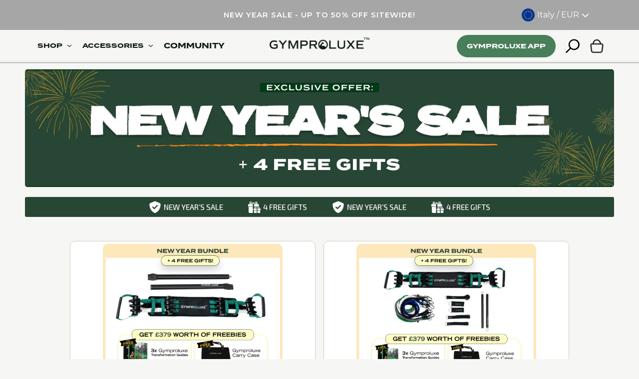

--- FILE ---
content_type: text/html; charset=utf-8
request_url: https://www.gymproluxestore.com/en-it/collections/post-purchase
body_size: 101441
content:




<!doctype html>
<html class="no-js" lang="en">
  <head>

<script src="//www.gymproluxestore.com/cdn/shop/files/pandectes-rules.js?v=5229249991511415199"></script>
    
    <!-- Reddit Pixel -->
<script>
!function(w,d){if(!w.rdt){var p=w.rdt=function(){p.sendEvent?p.sendEvent.apply(p,arguments):p.callQueue.push(arguments)};p.callQueue=[];var t=d.createElement("script");t.src="https://www.redditstatic.com/ads/pixel.js",t.async=!0;var s=d.getElementsByTagName("script")[0];s.parentNode.insertBefore(t,s)}}(window,document);rdt('init','a2_g5ctgt6y9djo');rdt('track', 'PageVisit');
</script>
<!-- DO NOT MODIFY UNLESS TO REPLACE A USER IDENTIFIER -->
<!-- End Reddit Pixel -->
    
    
      <link rel='preconnect dns-prefetch' href='https://api.config-security.com/' crossorigin />
      <link rel='preconnect dns-prefetch' href='https://conf.config-security.com/' crossorigin />
      <link rel='preconnect dns-prefetch' href='https://whale.camera/' crossorigin />
    
      <!-- heatmap.com snippet -->
      
      <!-- End heatmap.com snippet Code -->
    
      <script>
      /* >> TriplePixel :: start*/
      document.addEventListener('StartAsyncLoading',function(event){ window.TriplePixelData={TripleName:"healhealthpro.myshopify.com",ver:"2.12",plat:"SHOPIFY",isHeadless:false},function(W,H,A,L,E,_,B,N){function O(U,T,P,H,R){void 0===R&&(R=!1),H=new XMLHttpRequest,P?(H.open("POST",U,!0),H.setRequestHeader("Content-Type","text/plain")):H.open("GET",U,!0),H.send(JSON.stringify(P||{})),H.onreadystatechange=function(){4===H.readyState&&200===H.status?(R=H.responseText,U.includes(".txt")?eval(R):P||(N[B]=R)):(299<H.status||H.status<200)&&T&&!R&&(R=!0,O(U,T-1,P))}}if(N=window,!N[H+"sn"]){N[H+"sn"]=1,L=function(){return Date.now().toString(36)+"_"+Math.random().toString(36)};try{A.setItem(H,1+(0|A.getItem(H)||0)),(E=JSON.parse(A.getItem(H+"U")||"[]")).push({u:location.href,r:document.referrer,t:Date.now(),id:L()}),A.setItem(H+"U",JSON.stringify(E))}catch(e){}var i,m,p;A.getItem('"!nC`')||(_=A,A=N,A[H]||(E=A[H]=function(t,e,a){return void 0===a&&(a=[]),"State"==t?E.s:(W=L(),(E._q=E._q||[]).push([W,t,e].concat(a)),W)},E.s="Installed",E._q=[],E.ch=W,B="configSecurityConfModel",N[B]=1,O("https://conf.config-security.com/model",5),i=L(),m=A[atob("c2NyZWVu")],_.setItem("di_pmt_wt",i),p={id:i,action:"profile",avatar:_.getItem("auth-security_rand_salt_"),time:m[atob("d2lkdGg=")]+":"+m[atob("aGVpZ2h0")],host:A.TriplePixelData.TripleName,plat:A.TriplePixelData.plat,url:window.location.href,ref:document.referrer,ver:A.TriplePixelData.ver},O("https://api.config-security.com/event",5,p),O("https://whale.camera/live/dot.txt",5)))}}("", "TriplePixel",localStorage); }); 
      /* << TriplePixel :: end*/
      </script>
      
    

    
    
    
    
    
    
      
      
    
  
    <meta charset="utf-8">
    <meta http-equiv="X-UA-Compatible" content="IE=edge">
    <meta name="viewport" content="width=device-width,initial-scale=1">
    <meta name="theme-color" content="">
    <link rel="canonical" href="https://www.gymproluxestore.com/en-it/collections/post-purchase">
    <link rel="preconnect" href="https://cdn.shopify.com" crossorigin>
    <meta name="google-site-verification" content="nM7XdSuRj6Z3DNWDnyiBPESoF8LuTYpJ16x_ek3sYn4"><link rel="icon" type="image/png" href="//www.gymproluxestore.com/cdn/shop/files/Gymproluxe---Favicon---green.png?crop=center&height=32&v=1689936338&width=32"><link rel="preconnect" href="https://fonts.shopifycdn.com" crossorigin><link rel="preload" href="https://cdnjs.cloudflare.com/ajax/libs/Swiper/8.4.5/swiper-bundle.min.css" as="style" onload="this.rel='stylesheet'">
<link rel="preload" href="https://cdnjs.cloudflare.com/ajax/libs/OwlCarousel2/2.3.4/assets/owl.theme.default.min.css" as="style" onload="this.rel='stylesheet'">
<link rel="preload" href="//www.gymproluxestore.com/cdn/shop/t/151/assets/base.css?v=131004105172703696991767252058" as="style" onload="this.rel='stylesheet'">
<link rel="preload" href="//www.gymproluxestore.com/cdn/shop/t/151/assets/custom.css?v=180709658776500546481768214917" as="style" onload="this.rel='stylesheet'">

<link rel="preload" as="script" href="https://code.jquery.com/jquery-3.7.0.min.js">
<link rel="preload" as="script" href="//www.gymproluxestore.com/cdn/shop/t/151/assets/jquery.zoom.js?v=82275328428002324411767252229">
<link rel="preload" as="script" href="//www.gymproluxestore.com/cdn/shop/t/151/assets/libs.min.js?v=108717369038420284761767252233">
    <link href="https://fonts.googleapis.com/icon?family=Material+Icons" rel="stylesheet">
    
    <script src="https://code.jquery.com/jquery-3.7.0.min.js"></script>
    
    
      <!-- Swiper Slider -->
      <link rel="stylesheet" href="https://cdnjs.cloudflare.com/ajax/libs/Swiper/8.4.5/swiper-bundle.min.css" >
      <script src="https://cdnjs.cloudflare.com/ajax/libs/Swiper/8.4.5/swiper-bundle.min.js" crossorigin="anonymous" referrerpolicy="no-referrer" ></script>
    
    <!-- TrustBox script -->
    <script type="text/javascript" src="//widget.trustpilot.com/bootstrap/v5/tp.widget.bootstrap.min.js" async></script>
    <!-- End TrustBox script -->
    
    <link rel="stylesheet" href="https://cdnjs.cloudflare.com/ajax/libs/OwlCarousel2/2.3.4/assets/owl.carousel.min.css">
    <link rel="stylesheet" href="https://cdnjs.cloudflare.com/ajax/libs/OwlCarousel2/2.3.4/assets/owl.theme.default.min.css">
    <link rel="stylesheet" href="https://cdnjs.cloudflare.com/ajax/libs/OwlCarousel2/2.3.4/assets/owl.carousel.css">
    <script src="https://cdnjs.cloudflare.com/ajax/libs/OwlCarousel2/2.3.4/owl.carousel.min.js"></script>
    <script>
  $(document).ready(function(){
    $('#day-review-slider').owlCarousel({
      loop: true,
      lazyLoad:true,
      center:true,
      dots: true,
      margin: 10,
      nav: true,
      navText: [
        `<img class="nav-btn prev-nav" src="https://cdn.shopify.com/s/files/1/0266/6584/4919/files/Arrow_15.png?v=1725021112">`,
        `<img class="nav-btn next-nav" src="https://cdn.shopify.com/s/files/1/0266/6584/4919/files/Arrow_14.png?v=1725021112">`
      ],
      items:1,
      responsiveClass:true,
      responsive:{
        0:{
          items:1.3,
          center:true,
          margin: 0,
        },
        768:{
          items: 2,
        },
        1024:{
          items:2,
        },
        1440:{
          items:3,
        }
      }
    });
    $('.excercise-slider').owlCarousel({
      loop: true,
      lazyLoad:true,
      center:false,
      dots: true,
      margin: 28,
      nav: true,
      navText: [
        `<img class="nav-btn prev-nav" src="https://cdn.shopify.com/s/files/1/0266/6584/4919/files/Arrow_15_2.png?v=1725281848">`,
        `<img class="nav-btn next-nav" src="https://cdn.shopify.com/s/files/1/0266/6584/4919/files/Arrow_14_2.png?v=1725281848">`
      ],
      items:1,
      responsiveClass:true,
      responsive:{
        0:{
          items:1,
          margin: 0,
        },
        768:{
          items: 2,
        },
        1024:{
          items:3,
        },
        1440:{
          items:4,
        }
      }
    });
  });
</script>

    <title>
      post purchase
 &ndash; Gymproluxe</title>
    

    

<meta property="og:site_name" content="Gymproluxe">
<meta property="og:url" content="https://www.gymproluxestore.com/en-it/collections/post-purchase">
<meta property="og:title" content="post purchase">
<meta property="og:type" content="website">
<meta property="og:description" content="The Gymproluxe band and bar set is a revolutionary home workout system that allows you to train a variety of different workouts from the comfort of your own home.
"><meta property="og:image" content="http://www.gymproluxestore.com/cdn/shop/files/Gymproluxe_-_Logo_Design_-_03-removebg-preview.png?height=628&pad_color=fff&v=1637356533&width=1200">
  <meta property="og:image:secure_url" content="https://www.gymproluxestore.com/cdn/shop/files/Gymproluxe_-_Logo_Design_-_03-removebg-preview.png?height=628&pad_color=fff&v=1637356533&width=1200">
  <meta property="og:image:width" content="1200">
  <meta property="og:image:height" content="628"><meta name="twitter:card" content="summary_large_image">
<meta name="twitter:title" content="post purchase">
<meta name="twitter:description" content="The Gymproluxe band and bar set is a revolutionary home workout system that allows you to train a variety of different workouts from the comfort of your own home.
">

 
      <script src="//www.gymproluxestore.com/cdn/shop/t/151/assets/constants.js?v=95358004781563950421767252113" defer="defer"></script>
      <script src="//www.gymproluxestore.com/cdn/shop/t/151/assets/pubsub.js?v=2921868252632587581767252257" defer="defer"></script>
      <script src="//www.gymproluxestore.com/cdn/shop/t/151/assets/global.js?v=159325643850878620351767252161" defer="defer"></script>
      <script src="//www.gymproluxestore.com/cdn/shop/t/151/assets/product-form.js?v=718993906096697231767252248" defer="defer"></script>
      <script src="//www.gymproluxestore.com/cdn/shop/t/151/assets/libs.min.js?v=108717369038420284761767252233"></script> 
    
    
      <script src="//www.gymproluxestore.com/cdn/shop/t/151/assets/jquery.zoom.js?v=82275328428002324411767252229" type="text/javascript"></script>

          <script>window.performance && window.performance.mark && window.performance.mark('shopify.content_for_header.start');</script><meta name="facebook-domain-verification" content="5htc3a9gy1e4tnuabqryby8rjuzqb9">
<meta name="facebook-domain-verification" content="83h9tjc3gtemchtpwkpv53ya7ifj82">
<meta name="google-site-verification" content="PixnWZMPZnmCnRNme2w1lJlY84PlMIpiVQ2-cfRcGj4">
<meta id="shopify-digital-wallet" name="shopify-digital-wallet" content="/26665844919/digital_wallets/dialog">
<meta name="shopify-checkout-api-token" content="1c99806677e3cd935b354262e4dd2d86">
<meta id="in-context-paypal-metadata" data-shop-id="26665844919" data-venmo-supported="false" data-environment="production" data-locale="en_US" data-paypal-v4="true" data-currency="EUR">
<link rel="alternate" type="application/atom+xml" title="Feed" href="/en-it/collections/post-purchase.atom" />
<link rel="alternate" hreflang="x-default" href="https://www.gymproluxestore.com/collections/post-purchase">
<link rel="alternate" hreflang="en" href="https://www.gymproluxestore.com/collections/post-purchase">
<link rel="alternate" hreflang="en-AU" href="https://au.gymproluxestore.com/collections/post-purchase">
<link rel="alternate" hreflang="en-BE" href="https://www.gymproluxestore.com/en-be/collections/post-purchase">
<link rel="alternate" hreflang="en-CA" href="https://ca.gymproluxestore.com/collections/post-purchase">
<link rel="alternate" hreflang="en-FI" href="https://www.gymproluxestore.com/en-fi/collections/post-purchase">
<link rel="alternate" hreflang="en-FR" href="https://www.gymproluxestore.com/en-fr/collections/post-purchase">
<link rel="alternate" hreflang="en-IE" href="https://www.gymproluxestore.com/en-ie/collections/post-purchase">
<link rel="alternate" hreflang="en-IT" href="https://www.gymproluxestore.com/en-it/collections/post-purchase">
<link rel="alternate" hreflang="en-NL" href="https://www.gymproluxestore.com/en-nl/collections/post-purchase">
<link rel="alternate" hreflang="en-ES" href="https://www.gymproluxestore.com/en-es/collections/post-purchase">
<link rel="alternate" hreflang="en-US" href="https://us.gymproluxestore.com/collections/post-purchase">
<link rel="alternate" type="application/json+oembed" href="https://www.gymproluxestore.com/en-it/collections/post-purchase.oembed">
<script async="async" src="/checkouts/internal/preloads.js?locale=en-IT"></script>
<link rel="preconnect" href="https://shop.app" crossorigin="anonymous">
<script async="async" src="https://shop.app/checkouts/internal/preloads.js?locale=en-IT&shop_id=26665844919" crossorigin="anonymous"></script>
<script id="apple-pay-shop-capabilities" type="application/json">{"shopId":26665844919,"countryCode":"GB","currencyCode":"EUR","merchantCapabilities":["supports3DS"],"merchantId":"gid:\/\/shopify\/Shop\/26665844919","merchantName":"Gymproluxe","requiredBillingContactFields":["postalAddress","email"],"requiredShippingContactFields":["postalAddress","email"],"shippingType":"shipping","supportedNetworks":["visa","maestro","masterCard","amex","discover","elo"],"total":{"type":"pending","label":"Gymproluxe","amount":"1.00"},"shopifyPaymentsEnabled":true,"supportsSubscriptions":true}</script>
<script id="shopify-features" type="application/json">{"accessToken":"1c99806677e3cd935b354262e4dd2d86","betas":["rich-media-storefront-analytics"],"domain":"www.gymproluxestore.com","predictiveSearch":true,"shopId":26665844919,"locale":"en"}</script>
<script>var Shopify = Shopify || {};
Shopify.shop = "healhealthpro.myshopify.com";
Shopify.locale = "en";
Shopify.currency = {"active":"EUR","rate":"1.175652"};
Shopify.country = "IT";
Shopify.theme = {"name":"PM Gymproluxe | NY sale","id":183086875009,"schema_name":"Dawn","schema_version":"9.0.0","theme_store_id":null,"role":"main"};
Shopify.theme.handle = "null";
Shopify.theme.style = {"id":null,"handle":null};
Shopify.cdnHost = "www.gymproluxestore.com/cdn";
Shopify.routes = Shopify.routes || {};
Shopify.routes.root = "/en-it/";</script>
<script type="module">!function(o){(o.Shopify=o.Shopify||{}).modules=!0}(window);</script>
<script>!function(o){function n(){var o=[];function n(){o.push(Array.prototype.slice.apply(arguments))}return n.q=o,n}var t=o.Shopify=o.Shopify||{};t.loadFeatures=n(),t.autoloadFeatures=n()}(window);</script>
<script>
  window.ShopifyPay = window.ShopifyPay || {};
  window.ShopifyPay.apiHost = "shop.app\/pay";
  window.ShopifyPay.redirectState = null;
</script>
<script id="shop-js-analytics" type="application/json">{"pageType":"collection"}</script>
<script defer="defer" async type="module" src="//www.gymproluxestore.com/cdn/shopifycloud/shop-js/modules/v2/client.init-shop-cart-sync_IZsNAliE.en.esm.js"></script>
<script defer="defer" async type="module" src="//www.gymproluxestore.com/cdn/shopifycloud/shop-js/modules/v2/chunk.common_0OUaOowp.esm.js"></script>
<script type="module">
  await import("//www.gymproluxestore.com/cdn/shopifycloud/shop-js/modules/v2/client.init-shop-cart-sync_IZsNAliE.en.esm.js");
await import("//www.gymproluxestore.com/cdn/shopifycloud/shop-js/modules/v2/chunk.common_0OUaOowp.esm.js");

  window.Shopify.SignInWithShop?.initShopCartSync?.({"fedCMEnabled":true,"windoidEnabled":true});

</script>
<script>
  window.Shopify = window.Shopify || {};
  if (!window.Shopify.featureAssets) window.Shopify.featureAssets = {};
  window.Shopify.featureAssets['shop-js'] = {"shop-cart-sync":["modules/v2/client.shop-cart-sync_DLOhI_0X.en.esm.js","modules/v2/chunk.common_0OUaOowp.esm.js"],"init-fed-cm":["modules/v2/client.init-fed-cm_C6YtU0w6.en.esm.js","modules/v2/chunk.common_0OUaOowp.esm.js"],"shop-button":["modules/v2/client.shop-button_BCMx7GTG.en.esm.js","modules/v2/chunk.common_0OUaOowp.esm.js"],"shop-cash-offers":["modules/v2/client.shop-cash-offers_BT26qb5j.en.esm.js","modules/v2/chunk.common_0OUaOowp.esm.js","modules/v2/chunk.modal_CGo_dVj3.esm.js"],"init-windoid":["modules/v2/client.init-windoid_B9PkRMql.en.esm.js","modules/v2/chunk.common_0OUaOowp.esm.js"],"init-shop-email-lookup-coordinator":["modules/v2/client.init-shop-email-lookup-coordinator_DZkqjsbU.en.esm.js","modules/v2/chunk.common_0OUaOowp.esm.js"],"shop-toast-manager":["modules/v2/client.shop-toast-manager_Di2EnuM7.en.esm.js","modules/v2/chunk.common_0OUaOowp.esm.js"],"shop-login-button":["modules/v2/client.shop-login-button_BtqW_SIO.en.esm.js","modules/v2/chunk.common_0OUaOowp.esm.js","modules/v2/chunk.modal_CGo_dVj3.esm.js"],"avatar":["modules/v2/client.avatar_BTnouDA3.en.esm.js"],"pay-button":["modules/v2/client.pay-button_CWa-C9R1.en.esm.js","modules/v2/chunk.common_0OUaOowp.esm.js"],"init-shop-cart-sync":["modules/v2/client.init-shop-cart-sync_IZsNAliE.en.esm.js","modules/v2/chunk.common_0OUaOowp.esm.js"],"init-customer-accounts":["modules/v2/client.init-customer-accounts_DenGwJTU.en.esm.js","modules/v2/client.shop-login-button_BtqW_SIO.en.esm.js","modules/v2/chunk.common_0OUaOowp.esm.js","modules/v2/chunk.modal_CGo_dVj3.esm.js"],"init-shop-for-new-customer-accounts":["modules/v2/client.init-shop-for-new-customer-accounts_JdHXxpS9.en.esm.js","modules/v2/client.shop-login-button_BtqW_SIO.en.esm.js","modules/v2/chunk.common_0OUaOowp.esm.js","modules/v2/chunk.modal_CGo_dVj3.esm.js"],"init-customer-accounts-sign-up":["modules/v2/client.init-customer-accounts-sign-up_D6__K_p8.en.esm.js","modules/v2/client.shop-login-button_BtqW_SIO.en.esm.js","modules/v2/chunk.common_0OUaOowp.esm.js","modules/v2/chunk.modal_CGo_dVj3.esm.js"],"checkout-modal":["modules/v2/client.checkout-modal_C_ZQDY6s.en.esm.js","modules/v2/chunk.common_0OUaOowp.esm.js","modules/v2/chunk.modal_CGo_dVj3.esm.js"],"shop-follow-button":["modules/v2/client.shop-follow-button_XetIsj8l.en.esm.js","modules/v2/chunk.common_0OUaOowp.esm.js","modules/v2/chunk.modal_CGo_dVj3.esm.js"],"lead-capture":["modules/v2/client.lead-capture_DvA72MRN.en.esm.js","modules/v2/chunk.common_0OUaOowp.esm.js","modules/v2/chunk.modal_CGo_dVj3.esm.js"],"shop-login":["modules/v2/client.shop-login_ClXNxyh6.en.esm.js","modules/v2/chunk.common_0OUaOowp.esm.js","modules/v2/chunk.modal_CGo_dVj3.esm.js"],"payment-terms":["modules/v2/client.payment-terms_CNlwjfZz.en.esm.js","modules/v2/chunk.common_0OUaOowp.esm.js","modules/v2/chunk.modal_CGo_dVj3.esm.js"]};
</script>
<script>(function() {
  var isLoaded = false;
  function asyncLoad() {
    if (isLoaded) return;
    isLoaded = true;
    var urls = ["https:\/\/intg.snapchat.com\/shopify\/shopify-scevent-init.js?id=0d8ec42a-7a39-400a-b8e1-8daae718690b\u0026shop=healhealthpro.myshopify.com","https:\/\/static.shareasale.com\/json\/shopify\/deduplication.js?shop=healhealthpro.myshopify.com","https:\/\/static.shareasale.com\/json\/shopify\/shareasale-tracking.js?sasmid=118781\u0026ssmtid=19038\u0026shop=healhealthpro.myshopify.com","https:\/\/currency.conversionbear.com\/script?app=currency\u0026shop=healhealthpro.myshopify.com","https:\/\/storage.googleapis.com\/bsf-bing-scripts\/bing-uet-tags\/healhealthpro.js?1653277866\u0026shop=healhealthpro.myshopify.com","https:\/\/static.klaviyo.com\/onsite\/js\/klaviyo.js?company_id=Vr2sVA\u0026shop=healhealthpro.myshopify.com","https:\/\/doui4jqs03un3.cloudfront.net\/checkout.js.gz?shop=healhealthpro.myshopify.com","https:\/\/api.socialsnowball.io\/js\/referral.js?shop=healhealthpro.myshopify.com","https:\/\/widgets.juniphq.com\/v1\/junip_shopify.js?shop=healhealthpro.myshopify.com","https:\/\/sdk.postscript.io\/sdk-script-loader.bundle.js?shopId=240225\u0026shop=healhealthpro.myshopify.com","https:\/\/s3.eu-west-1.amazonaws.com\/production-klarna-il-shopify-osm\/0b7fe7c4a98ef8166eeafee767bc667686567a25\/healhealthpro.myshopify.com-1767278233058.js?shop=healhealthpro.myshopify.com"];
    for (var i = 0; i < urls.length; i++) {
      var s = document.createElement('script');
      s.type = 'text/javascript';
      s.async = true;
      s.src = urls[i];
      var x = document.getElementsByTagName('script')[0];
      x.parentNode.insertBefore(s, x);
    }
  };
  document.addEventListener('StartAsyncLoading',function(event){asyncLoad();});if(window.attachEvent) {
    window.attachEvent('onload', function(){});
  } else {
    window.addEventListener('load', function(){}, false);
  }
})();</script>
<script id="__st">var __st={"a":26665844919,"offset":0,"reqid":"d5f216cc-4503-4cb5-a578-21a089ab5eeb-1768489800","pageurl":"www.gymproluxestore.com\/en-it\/collections\/post-purchase","u":"3e5d2241e7f3","p":"collection","rtyp":"collection","rid":408422449396};</script>
<script>window.ShopifyPaypalV4VisibilityTracking = true;</script>
<script id="captcha-bootstrap">!function(){'use strict';const t='contact',e='account',n='new_comment',o=[[t,t],['blogs',n],['comments',n],[t,'customer']],c=[[e,'customer_login'],[e,'guest_login'],[e,'recover_customer_password'],[e,'create_customer']],r=t=>t.map((([t,e])=>`form[action*='/${t}']:not([data-nocaptcha='true']) input[name='form_type'][value='${e}']`)).join(','),a=t=>()=>t?[...document.querySelectorAll(t)].map((t=>t.form)):[];function s(){const t=[...o],e=r(t);return a(e)}const i='password',u='form_key',d=['recaptcha-v3-token','g-recaptcha-response','h-captcha-response',i],f=()=>{try{return window.sessionStorage}catch{return}},m='__shopify_v',_=t=>t.elements[u];function p(t,e,n=!1){try{const o=window.sessionStorage,c=JSON.parse(o.getItem(e)),{data:r}=function(t){const{data:e,action:n}=t;return t[m]||n?{data:e,action:n}:{data:t,action:n}}(c);for(const[e,n]of Object.entries(r))t.elements[e]&&(t.elements[e].value=n);n&&o.removeItem(e)}catch(o){console.error('form repopulation failed',{error:o})}}const l='form_type',E='cptcha';function T(t){t.dataset[E]=!0}const w=window,h=w.document,L='Shopify',v='ce_forms',y='captcha';let A=!1;((t,e)=>{const n=(g='f06e6c50-85a8-45c8-87d0-21a2b65856fe',I='https://cdn.shopify.com/shopifycloud/storefront-forms-hcaptcha/ce_storefront_forms_captcha_hcaptcha.v1.5.2.iife.js',D={infoText:'Protected by hCaptcha',privacyText:'Privacy',termsText:'Terms'},(t,e,n)=>{const o=w[L][v],c=o.bindForm;if(c)return c(t,g,e,D).then(n);var r;o.q.push([[t,g,e,D],n]),r=I,A||(h.body.append(Object.assign(h.createElement('script'),{id:'captcha-provider',async:!0,src:r})),A=!0)});var g,I,D;w[L]=w[L]||{},w[L][v]=w[L][v]||{},w[L][v].q=[],w[L][y]=w[L][y]||{},w[L][y].protect=function(t,e){n(t,void 0,e),T(t)},Object.freeze(w[L][y]),function(t,e,n,w,h,L){const[v,y,A,g]=function(t,e,n){const i=e?o:[],u=t?c:[],d=[...i,...u],f=r(d),m=r(i),_=r(d.filter((([t,e])=>n.includes(e))));return[a(f),a(m),a(_),s()]}(w,h,L),I=t=>{const e=t.target;return e instanceof HTMLFormElement?e:e&&e.form},D=t=>v().includes(t);t.addEventListener('submit',(t=>{const e=I(t);if(!e)return;const n=D(e)&&!e.dataset.hcaptchaBound&&!e.dataset.recaptchaBound,o=_(e),c=g().includes(e)&&(!o||!o.value);(n||c)&&t.preventDefault(),c&&!n&&(function(t){try{if(!f())return;!function(t){const e=f();if(!e)return;const n=_(t);if(!n)return;const o=n.value;o&&e.removeItem(o)}(t);const e=Array.from(Array(32),(()=>Math.random().toString(36)[2])).join('');!function(t,e){_(t)||t.append(Object.assign(document.createElement('input'),{type:'hidden',name:u})),t.elements[u].value=e}(t,e),function(t,e){const n=f();if(!n)return;const o=[...t.querySelectorAll(`input[type='${i}']`)].map((({name:t})=>t)),c=[...d,...o],r={};for(const[a,s]of new FormData(t).entries())c.includes(a)||(r[a]=s);n.setItem(e,JSON.stringify({[m]:1,action:t.action,data:r}))}(t,e)}catch(e){console.error('failed to persist form',e)}}(e),e.submit())}));const S=(t,e)=>{t&&!t.dataset[E]&&(n(t,e.some((e=>e===t))),T(t))};for(const o of['focusin','change'])t.addEventListener(o,(t=>{const e=I(t);D(e)&&S(e,y())}));const B=e.get('form_key'),M=e.get(l),P=B&&M;t.addEventListener('StartPreviewBarLoading',(()=>{const t=y();if(P)for(const e of t)e.elements[l].value===M&&p(e,B);[...new Set([...A(),...v().filter((t=>'true'===t.dataset.shopifyCaptcha))])].forEach((e=>S(e,t)))}))}(h,new URLSearchParams(w.location.search),n,t,e,['guest_login'])})(!0,!0)}();</script>
<script integrity="sha256-4kQ18oKyAcykRKYeNunJcIwy7WH5gtpwJnB7kiuLZ1E=" data-source-attribution="shopify.loadfeatures" defer="defer" data-src="//www.gymproluxestore.com/cdn/shopifycloud/storefront/assets/storefront/load_feature-a0a9edcb.js" crossorigin="anonymous"></script>
<script crossorigin="anonymous" defer="defer" data-src="//www.gymproluxestore.com/cdn/shopifycloud/storefront/assets/shopify_pay/storefront-65b4c6d7.js?v=20250812"></script>
<script data-source-attribution="shopify.dynamic_checkout.dynamic.init">var Shopify=Shopify||{};Shopify.PaymentButton=Shopify.PaymentButton||{isStorefrontPortableWallets:!0,init:function(){window.Shopify.PaymentButton.init=function(){};var t=document.createElement("script");t.src="https://www.gymproluxestore.com/cdn/shopifycloud/portable-wallets/latest/portable-wallets.en.js",t.type="module",document.head.appendChild(t)}};
</script>
<script data-source-attribution="shopify.dynamic_checkout.buyer_consent">
  function portableWalletsHideBuyerConsent(e){var t=document.getElementById("shopify-buyer-consent"),n=document.getElementById("shopify-subscription-policy-button");t&&n&&(t.classList.add("hidden"),t.setAttribute("aria-hidden","true"),n.removeEventListener("click",e))}function portableWalletsShowBuyerConsent(e){var t=document.getElementById("shopify-buyer-consent"),n=document.getElementById("shopify-subscription-policy-button");t&&n&&(t.classList.remove("hidden"),t.removeAttribute("aria-hidden"),n.addEventListener("click",e))}window.Shopify?.PaymentButton&&(window.Shopify.PaymentButton.hideBuyerConsent=portableWalletsHideBuyerConsent,window.Shopify.PaymentButton.showBuyerConsent=portableWalletsShowBuyerConsent);
</script>
<script data-source-attribution="shopify.dynamic_checkout.cart.bootstrap">document.addEventListener("StartPreviewBarLoading",(function(){function t(){return document.querySelector("shopify-accelerated-checkout-cart, shopify-accelerated-checkout")}if(t())Shopify.PaymentButton.init();else{new MutationObserver((function(e,n){t()&&(Shopify.PaymentButton.init(),n.disconnect())})).observe(document.body,{childList:!0,subtree:!0})}}));
</script>
<link id="shopify-accelerated-checkout-styles" rel="stylesheet" media="screen" href="https://www.gymproluxestore.com/cdn/shopifycloud/portable-wallets/latest/accelerated-checkout-backwards-compat.css" crossorigin="anonymous">
<style id="shopify-accelerated-checkout-cart">
        #shopify-buyer-consent {
  margin-top: 1em;
  display: inline-block;
  width: 100%;
}

#shopify-buyer-consent.hidden {
  display: none;
}

#shopify-subscription-policy-button {
  background: none;
  border: none;
  padding: 0;
  text-decoration: underline;
  font-size: inherit;
  cursor: pointer;
}

#shopify-subscription-policy-button::before {
  box-shadow: none;
}

      </style>

<script>window.performance && window.performance.mark && window.performance.mark('shopify.content_for_header.end');</script> 
    
<script type="text/javascript">
  function loadCSS(filename){var l=document.createElement('link');l.rel='stylesheet';l.href=filename;var h=document.getElementsByTagName('head')[0];h.parentNode.insertBefore(l,h);}
  window.addEventListener('DOMContentLoaded', (event) => {
    setTimeout(function() {
      loadCSS("https://www.gymproluxestore.com/cdn/shop/t/151/assets/fonts.css?v=4880551400080222781767252386");  
      loadCSS("https://fonts.googleapis.com/css?family=Material+Icons|Material+Icons+Outlined|Material+Icons+Two+Tone|Material+Icons+Round|Material+Icons+Sharp&display=swap");  
    }, 100);
  });
</script>

<link rel="preconnect" href="https://fonts.googleapis.com">
<link rel="preconnect" href="https://fonts.gstatic.com" crossorigin>
<link href="https://fonts.googleapis.com/css2?family=Exo+2:ital,wght@0,100..900;1,100..900&display=swap" rel="stylesheet">

<link rel="stylesheet" href="https://use.typekit.net/fxs4zuu.css">


    <style data-shopify>

            

            :root {
              --font-body-family: Nunito, sans-serif;
              --font-body-style: normal;
              --font-body-weight: 300;
              --font-body-weight-bold: 600;

              --font-heading-family: Montserrat, sans-serif;
              --font-heading-style: normal;
              --font-heading-weight: 400;

              --font-body-scale: 1.0;
              --font-heading-scale: 1.0;

              --color-base-text: 32, 32, 32;
              --color-shadow: 32, 32, 32;
              --color-base-background-1: 246, 246, 244;
              --color-base-background-2: 243, 243, 243;
              --color-base-solid-button-labels: 255, 255, 255;
              --color-base-outline-button-labels: 18, 18, 18;
              --color-base-accent-1: 18, 18, 18;
              --color-base-accent-2: 51, 79, 180;
              --payment-terms-background-color: #f6f6f4;

              --gradient-base-background-1: #f6f6f4;
              --gradient-base-background-2: #f3f3f3;
              --gradient-base-accent-1: #121212;
              --gradient-base-accent-2: #334fb4;

              --media-padding: px;
              --media-border-opacity: 0.05;
              --media-border-width: 1px;
              --media-radius: 0px;
              --media-shadow-opacity: 0.0;
              --media-shadow-horizontal-offset: 0px;
              --media-shadow-vertical-offset: 4px;
              --media-shadow-blur-radius: 5px;
              --media-shadow-visible: 0;

              --page-width: 118rem;
              --page-width-margin: 0rem;

              --product-card-image-padding: 0.0rem;
              --product-card-corner-radius: 0.0rem;
              --product-card-text-alignment: left;
              --product-card-border-width: 0.0rem;
              --product-card-border-opacity: 0.1;
              --product-card-shadow-opacity: 0.0;
              --product-card-shadow-visible: 0;
              --product-card-shadow-horizontal-offset: 0.0rem;
              --product-card-shadow-vertical-offset: 0.4rem;
              --product-card-shadow-blur-radius: 0.5rem;

              --collection-card-image-padding: 0.0rem;
              --collection-card-corner-radius: 0.0rem;
              --collection-card-text-alignment: left;
              --collection-card-border-width: 0.0rem;
              --collection-card-border-opacity: 0.1;
              --collection-card-shadow-opacity: 0.0;
              --collection-card-shadow-visible: 0;
              --collection-card-shadow-horizontal-offset: 0.0rem;
              --collection-card-shadow-vertical-offset: 0.4rem;
              --collection-card-shadow-blur-radius: 0.5rem;

              --blog-card-image-padding: 0.0rem;
              --blog-card-corner-radius: 0.0rem;
              --blog-card-text-alignment: left;
              --blog-card-border-width: 0.0rem;
              --blog-card-border-opacity: 0.1;
              --blog-card-shadow-opacity: 0.0;
              --blog-card-shadow-visible: 0;
              --blog-card-shadow-horizontal-offset: 0.0rem;
              --blog-card-shadow-vertical-offset: 0.4rem;
              --blog-card-shadow-blur-radius: 0.5rem;

              --badge-corner-radius: 4.0rem;

              --popup-border-width: 1px;
              --popup-border-opacity: 0.1;
              --popup-corner-radius: 0px;
              --popup-shadow-opacity: 0.0;
              --popup-shadow-horizontal-offset: 0px;
              --popup-shadow-vertical-offset: 4px;
              --popup-shadow-blur-radius: 5px;

              --drawer-border-width: 1px;
              --drawer-border-opacity: 0.1;
              --drawer-shadow-opacity: 0.0;
              --drawer-shadow-horizontal-offset: 0px;
              --drawer-shadow-vertical-offset: 4px;
              --drawer-shadow-blur-radius: 5px;

              --spacing-sections-desktop: 0px;
              --spacing-sections-mobile: 0px;

              --grid-desktop-vertical-spacing: 30px;
              --grid-desktop-horizontal-spacing: 30px;
              --grid-mobile-vertical-spacing: 15px;
              --grid-mobile-horizontal-spacing: 15px;

              --text-boxes-border-opacity: 0.1;
              --text-boxes-border-width: 0px;
              --text-boxes-radius: 0px;
              --text-boxes-shadow-opacity: 0.0;
              --text-boxes-shadow-visible: 0;
              --text-boxes-shadow-horizontal-offset: 0px;
              --text-boxes-shadow-vertical-offset: 4px;
              --text-boxes-shadow-blur-radius: 5px;

              --buttons-radius: 0px;
              --buttons-radius-outset: 0px;
              --buttons-border-width: 1px;
              --buttons-border-opacity: 1.0;
              --buttons-shadow-opacity: 0.0;
              --buttons-shadow-visible: 0;
              --buttons-shadow-horizontal-offset: 0px;
              --buttons-shadow-vertical-offset: 4px;
              --buttons-shadow-blur-radius: 5px;
              --buttons-border-offset: 0px;

              --inputs-radius: 0px;
              --inputs-border-width: 1px;
              --inputs-border-opacity: 0.55;
              --inputs-shadow-opacity: 0.0;
              --inputs-shadow-horizontal-offset: 0px;
              --inputs-margin-offset: 0px;
              --inputs-shadow-vertical-offset: 4px;
              --inputs-shadow-blur-radius: 5px;
              --inputs-radius-outset: 0px;

              --variant-pills-radius: 40px;
              --variant-pills-border-width: 1px;
              --variant-pills-border-opacity: 0.55;
              --variant-pills-shadow-opacity: 0.0;
              --variant-pills-shadow-horizontal-offset: 0px;
              --variant-pills-shadow-vertical-offset: 4px;
              --variant-pills-shadow-blur-radius: 5px;

              --cart-drawer-heading : #202020;
              --cart-drawer-heading-fontfamily : Montserrat;
              --cart-drawer-heading-fontsize : 23px;
              --cart-drawer-heading-fontsizemob : 23px;
              --cart-drawer-heading-fontweight : 400;

              --cart-drawer-ptitle_color : #202020;
              --cart-drawer-ptitle-fontfamily : Montserrat;
              --cart-drawer-ptitle-fontsize : 15px;
              --cart-drawer-ptitle-fontsizemob : 15px;
              --cart-drawer-ptitle-fontweight : 500;

              --cart-drawer-pvariant_color : #202020;
              --cart-drawer-pvariant-fontfamily : Montserrat;
              --cart-drawer-pvariant-fontsize : 15px;
              --cart-drawer-pvariant-fontsizemob : 15px;
              --cart-drawer-pvariant-fontweight : 400;

              --cart-drawer-pprice_color : #189249;
              --cart-drawer-pprice-fontfamily : Avenir Next Rounded;
              --cart-drawer-pprice-fontsize : 15px;
              --cart-drawer-pprice-fontsizemob : 15px;
              --cart-drawer-pprice-fontweight : 400;

              --cart-drawer-cpprice_color : #515151;
              --cart-drawer-cpprice-fontfamily : Avenir Next Rounded;
              --cart-drawer-cpprice-fontsize : 15px;
              --cart-drawer-cpprice-fontsizemob : 15px;
              --cart-drawer-cpprice-fontweight : 400;

              --cart-drawer-psubtotal_color : #121212;
              --cart-drawer-psubtotal-fontfamily : Montserrat;
              --cart-drawer-psubtotal-fontsize : 18px;
              --cart-drawer-psubtotal-fontsizemob : 18px;
              --cart-drawer-psubtotal-fontweight : 500;

              --cart-drawer-checkout_color : #fff;
              --cart-drawer-checkout-bgcolor : #0f8f43;
              --cart-drawer-checkout-fontfamily : Montserrat;
              --cart-drawer-checkout-fontsize : 15px;
              --cart-drawer-checkout-fontsizemob : 15px;
              --cart-drawer-checkout-fontweight : 600;

               --cart-drawer-menu_color : #202020;
              --cart-drawer-menu-fontfamily : Roboto;
              --cart-drawer-menu-fontsize : 10px;
              --cart-drawer-menu-fontsizemob : 10px;
              --cart-drawer-menu-fontweight : 400;

              --cart-drawer-rating_color : #d4d4d4;
              --cart-drawer-rating-fontfamily : Roboto;
              --cart-drawer-rating-fontsize : 13px;
              --cart-drawer-rating-fontsizemob : 13px;
              --cart-drawer-rating-fontweight : 500;

              --cart-drawer-clearpay_color : #8d8d8d;
              --cart-drawer-clearpay-fontfamily : Roboto;
              --cart-drawer-clearpay-fontsize : 12px;
              --cart-drawer-clearpay-fontsizemob : 11px;
              --cart-drawer-clearpay-fontweight : 400;

              --cart-drawer-klarna_color : #8d8d8d;
              --cart-drawer-klarna-fontfamily : Roboto;
              --cart-drawer-klarna-fontsize : 13px;
              --cart-drawer-klarna-fontsizemob : 13px;
              --cart-drawer-klarna-fontweight : 400;

              --cart-drawer-coupon_color : #fff;
              --cart-drawer-coupon_bgcolor : #0f8f43;
              --cart-drawer-coupon-fontfamily : Montserrat;
              --cart-drawer-coupon-fontsize : 15px;
              --cart-drawer-coupon-fontsizemob : 12px;
              --cart-drawer-coupon-fontweight : 500;

              --cart-drawer-empty_color : #202020;
              --cart-drawer-empty-fontfamily : Roboto;
              --cart-drawer-empty-fontsize : 20px;
              --cart-drawer-empty-fontsizemob : 20px;
              --cart-drawer-empty-fontweight : 400;

              --cart-drawer-emptybtn_color : #202020;
              --cart-drawer-emptybtn-fontfamily : Montserrat;
              --cart-drawer-emptybtn-fontsize : 15px;
              --cart-drawer-emptybtn-fontsizemob : 15px;
              --cart-drawer-emptybtn-fontweight : 400;

              --stickybgcolor : #ffffff;
              
              --prtitlecolor : #000000;
              --prtitlefontfamily : Montserrat;
              --prtitlefontsiz : 20px;
              --prtitlefontsizemob : 16px;
              --prtitleweight : 600;


              --prpricecolor : #000000;
              --prpricefontfamily : Montserrat;
              --prpricefontsiz : 22px;
              --prpricefontsizemob : 16px;
              --prpriceweight : 400;

              --prcomppricecolor : #000000;
              --prcomppricefontfamily : Montserrat;
              --prcomppricefontsiz : 18px;
              --prcomppricefontsizemob : 14px;
              --prcomppriceweight : 400;

              --prbtncolor : #ffffff;
              --prbtnbgcolor : #0f8f43;
              --prbtnfontfamily : Montserrat;
              --prbtnfontsiz : 16px;
              --prbtnfontsizemob : 14px;
              --prbtnweight : 600;
            }

            *,
            *::before,
            *::after {
              box-sizing: inherit;
            }

            html {
              box-sizing: border-box;
              font-size: calc(var(--font-body-scale) * 62.5%);
              height: 100%;
            }

            body {
              display: grid;
              grid-template-rows: auto auto 1fr auto;
              grid-template-columns: 100%;
              min-height: 100%;
              margin: 0;
              font-size: 1.5rem;
      /*         letter-spacing: 0.06rem; */
              line-height: calc(1 + 0.8 / var(--font-body-scale));
              font-family: var(--font-body-family);
              font-style: var(--font-body-style);
              font-weight: var(--font-body-weight);
            }

            @media screen and (min-width: 750px) {
              body {
                font-size: 1.7rem;
              }
            }
    </style>

    <link href="//www.gymproluxestore.com/cdn/shop/t/151/assets/base.css?v=131004105172703696991767252058" rel="stylesheet" type="text/css" media="all" />
    <link href="//www.gymproluxestore.com/cdn/shop/t/151/assets/custom.css?v=180709658776500546481768214917" rel="stylesheet" type="text/css" media="all" />
    <link href="//www.gymproluxestore.com/cdn/shop/t/151/assets/custom-font.css?v=33915554385591835661767252387" rel="stylesheet" type="text/css" media="all" />
    <link href="//www.gymproluxestore.com/cdn/shop/t/151/assets/60-day-landing-CSS.css?v=167885172678522522291767252049" rel="stylesheet" type="text/css" media="all" />

    

    
<script>
      document.documentElement.className = document.documentElement.className.replace('no-js', 'js');
      if (Shopify.designMode) {
        document.documentElement.classList.add('shopify-design-mode');
      }
    </script>
 

      <script> window.videowiseShadow = { mode: 'open', assets: [
      { type: 'style', src: 'https://assets.videowise.com/style.css.gz', },
      { type: 'style', src: 'https://www.gymproluxestore.com/cdn/shop/t/94/assets/videowise-custom.css', }
      ] };
      </script>
      <script type="text/javascript">
        (function(c,l,a,r,i,t,y){
            c[a]=c[a]||function(){(c[a].q=c[a].q||[]).push(arguments)};
            t=l.createElement(r);t.async=1;t.src="https://www.clarity.ms/tag/"+i;
            y=l.getElementsByTagName(r)[0];y.parentNode.insertBefore(t,y);
        })(window, document, "clarity", "script", "j6dywe5a3z");
    </script>
        
     

<style>.hide{display: none !important;}/* Cart Drawer Style */@keyframes spin {0%{transform: rotate(0deg);}100% {transform: rotate(360deg); }}.product-card {padding: 4px 4px 11px 4px;border-radius: 10px;border: 1px solid #CDCDC5;background: #FFF;box-sizing: border-box;min-width: 1px;width: 100%;}.product-card .product-image-wrapper {border: 1px solid #EBEAE4;position: relative;}.product-card .product-image-wrapper svg {display: block;position: absolute;bottom: 7px;right: 7px;cursor: pointer;}.product-card img.product-image {width: 70%;height: auto;object-fit: contain;background-color: #fff;display: block;margin: auto;margin-bottom: 2px;min-height: 190px;}.product-card .product-info {padding: 0px 7px 0;}.product-card .product-title {color: #131D18;font-family: "Termina";font-size: 14px;line-height: 15px;font-weight: 700;text-transform: uppercase;margin-bottom: 2px;min-height: 57px;}.product-card .product-bottom {display: flex;justify-content: space-between;align-items: center;}.product-card .compare-price {color: #5C6862;font-family: "Exo 2";font-size: 12px;line-height: normal;font-weight: 500;text-decoration: line-through;}.product-card .product-price {display: flex;align-items: center;}.product-card .current-price {color: #131D18;font-family: "Exo 2";font-size: 18px;font-weight: 600;margin-right: 6px;line-height: normal;}.product-card .product-save {padding: 6px 4px 4px;line-height: 6px;border-radius: 2px;background: #497E5A;color: #FFF;font-family: "Termina";font-size: 9px;font-weight: 700;text-transform: uppercase;}@media screen and (max-width: 900px) {.product-card img.product-image{width: 80%;/* min-height: 170px; */}}body[location="US"] [hide-usa="true"]{display: none !important;}body[location="GB"] [hide-uk="true"]{display: none !important;}</style>  
    <script>
    $.get( "/browsing_context_suggestions.json", function( data ) {
        var locationData = data.detected_values.country.handle;
        $("body").attr("location", locationData);
    });
</script> 



    <style>
        body.cart_open {
            overflow: hidden;
        }
        #cart .cart_upsell_label {
            color: #131D18;
            text-align: center;
            font-family: "Exo 2";
            font-size: 16px;
            font-weight: 600;
            line-height: 1;
            margin-bottom: 12px;
        }
        #cart [upsell-count="0"] .cart_scroll_container {
            max-height: calc(100% - 302px);
        }
        #cart .upsell_swiper .swiper-pagination-bullet:only-child{
            display: block !important;
        }
        #cart .cart_section {
            max-width: 410px;
            width: 100%;
            height: calc(100% - 20px);
            position: fixed;
            right: 10px;
            top: 10px;
            border-radius: 10px;
            bottom: 10px;
            background: #FFFFFF;
            z-index: 100000000000;
            transition: all 0.25s linear;
            transform: translateX(120%);
            overflow: hidden;
        }
        body.cart_open #cart .cart_section {
            transform: translateX(0%);
        }
        #cart .cart_header_progressbar {
            width: 100%;
            height: 7px;
            border-radius: 4px;
            overflow: hidden;
            position: relative;
            border: 1px solid #CDCDC5;
            background: #CDCDC5;
        }
        #cart .store_service_policy {
            text-align: center;
            display: flex;
            align-items: center;
            justify-content: center;
            padding: 20px 0 10px;
            color: #284634;
            font-family: "Exo 2";
            font-size: 15px;
            font-style: normal;
            font-weight: 600;
            line-height: normal;
        } 
        #cart .store_service_policy .icon_truck {
            width: 20px;
            margin-right: 5px;
        }
        #cart .cart_header_progressbar_filled {
            position: absolute;
            left: 0;
            height: 100%;
            border-radius: 99px;
        }
        body.cart_open .cart_overlay{
            display: block;
        }
       .cart_overlay {
            position: fixed;
            left: 0;
            top: 0;
            right: 0;
            bottom: 0;
            background: #000;
            z-index: 10000000000;
            display: none;
            opacity: 0.5;
        }
        #cart .line_discount span.d_code {
            background: #497E5A;
            color: #fff;
            border-radius: 6px;
            padding: 2px 5px;
            line-height: 1;
            font-size: 11px;
            text-transform: uppercase;
            margin-left: 5px;
            display: flex;
            align-items: center;
        }
        #cart .cart_header_top { 
            padding: 0 15px 15px;
            background: #F6F6F4;
        }
        #cart .line_discount img{
            width: 15px;
            margin-right: 5px;   
        }
        #cart .line_discount {
            display: flex;
            align-items: center;
            justify-content: flex-end;
            margin-top: 5px;
        }
        #cart .cart_header_title_box {
            display: flex;
            align-items: center;
        }
        #cart .cart_header_title {
            color: #131D18;
            font-family: "Termina";
            font-size: 17px;
            font-style: normal;
            font-weight: 700;
            line-height: 19px;
            text-transform: uppercase;
        }

        #cart .cart_header_badge {
            display: flex;
            justify-content: center;
            align-items: center;
            margin-left: 8px;
            height: 28px;
            border-radius: 4px;
            padding: 5px 9px;
            min-width: 28px;
            background: #497E5A;
            color: #FFF;
            text-align: center;
            font-family: "Termina";
            font-size: 18px;
            font-weight: 700;
            line-height: 1;
            text-transform: uppercase;
        }
        #cart .cart_close_button {
            display: flex;
            align-items: center;
            padding: 5px;
            cursor: pointer;
            justify-content: center;
        }
        #cart .cart_header_top_toolbar {
            display: flex;
            justify-content: space-between;
            margin: 0 -15px;
            padding: 15px;
            border-bottom: 1px solid #CDCDC5;
        }
        #cart .cart_close_button img {
            width: 18px;
            height: 18px;
        }
        #cart .cart_section.empty_cart .cart_scroll_container {
            max-height: calc(100% - 190px);
        }
        #cart .empty_item a {
            display: grid;
            grid-template-columns: 100px 1fr;
            grid-gap: 12px;
            color: #131D18;
        }
        #cart .e_usp .usp_item img{
            margin-right: 5px;
        }
        #cart .e_usp .usp_item img{
            margin-right: 3px;
        }
        #cart .e_usp .usp_item {
            color: #284634;
            font-family: "Exo 2";
            font-size: 12px;
            font-weight: 400;
            line-height: 1;
            margin-bottom: 7px;
            display: flex;
            align-items: center;
        }
        #cart .e_title {
            color: #131D18;
            font-family: "Termina";
            font-size: 13px;
            font-weight: 700;
            line-height: 15px;
            text-transform: uppercase;
            margin-bottom: 10px;
        }
        #cart .e_item_button:hover {
            opacity: 0.7;
        }
        #cart .empty_cart_footer {
            padding: 25px 15px;
        }
        #cart .e_item_button {
            border-radius: 999px;
            background: #497E5A;
            color: #FFF;
            text-align: center;
            font-family: "Termina";
            font-size: 14px;
            font-weight: 700;
            line-height: 1;
            cursor: pointer;
            text-transform: uppercase;
            width: fit-content;
            padding: 12px 21px;
            position: absolute;
            right: 15px;
            bottom: -15px;
        }
        #cart .empty_items_wrapper {
            padding: 20px 15px 0;
        }
        #cart .empty_item_info {
            padding-bottom: 25px;
            padding-top: 15px;
        }
        #cart .empty_item {
            border-radius: 5px;
            border: 1px solid #CDCDC5;
            background: #FFF;
            padding: 2px;
            position: relative;
            margin-bottom: 25px;
        }
        #cart .empty_item .image {
            border-radius: 3px;
            background: #EBEAE4;
            display: flex;
            align-items: center;
            justify-content: center;
            border: 1px solid #EBEAE4;
        }
        #cart .cart_state {
            margin-top: 30px;
            color: #131D18;
            text-align: center;
            font-family: "Termina";
            font-size: 17px;
            font-style: normal;
            font-weight: 700;
            line-height: 15px;
            text-transform: uppercase;
        }
        #cart .cart_service_word {
            margin-top: 8px;
            color: #131D18;
            text-align: center;
            font-family: "Exo 2";
            font-size: 13px;
            font-style: normal;
            font-weight: 400;
            line-height: 1;
        }
        #cart .upsell_swiper .swiper-pagination {
            position: absolute;
            bottom: 0;
            line-height: 1;
            display: flex;
            align-items: center;
            justify-content: center;
        }
        #cart .upsell_swiper span.swiper-pagination-bullet {
            width: 8px;
            height: 8px;
            background: #D9D9D9;
            opacity: 1;
            margin: 0 1.5px;
        }
        #cart .upsell_swiper span.swiper-pagination-bullet.swiper-pagination-bullet-active {
            border-radius: 99px;
            background: #131D18;
            width: 24px;
            height: 8px;
        }
        #cart .upsell_swiper {
            position: relative;
            padding-bottom: 25px;
        }
        #cart .cart_recommended_containter {
            padding: 10px 0 20px 0;
            background: #fff;
        }
        #cart .cart_recommended_letter {
            text-align: left;
            font: normal normal bold 18px/22px Cormorant;
            letter-spacing: 0px;
            color: #383230;
            margin-bottom: 10px;
        }
        #cart .cart_recommended_product {
            display: flex;
            align-items: center;
            padding: 3px;
            justify-content: space-between;
            border-radius: 5px;
            border: 1px solid #D3D3CC;
            background: #FFF;
        }
        #cart .cart_recommended_product_image_box {
            display: flex;
            justify-content: center;
            align-items: center;
            width: 75px;
            height: 95px;
            border: 1px solid #F6F6F4;
            border-radius: 5px;
        }
        #cart .cart_recommended_product_image_box img {
            width: 100%;
        }
        #cart .cart_recommended_product_name {
            display: flex;
            align-items: flex-start;
            margin-bottom: 10px; 
            justify-content: space-between;
        } 
        #cart .upsell_star {
            display: flex;
            align-items: flex-start;
            white-space: nowrap;
            line-height: 1;
        }
        #cart .upsell_star img {
            margin-right: 3px;
            display: block;
        }
        #cart .cart_recommended_product_info_container {
            display: flex;
            width: calc(100% - 85px);
            align-items: center;
            justify-content: space-between;
        }
        #cart .cart_recommended_product_info {
            display: flex;
            flex-direction: column;
            justify-content: space-between;
            align-items: flex-start;
            padding-right: 10px;
        }
        #cart .cart_recommended_product_name a{
            color: #131D18;
            font-family: "Termina";
            font-size: 12px;
            font-style: normal;
            font-weight: 700;
            line-height: 13px;
            text-transform: uppercase;
            display: block;
            width: calc(100% - 30px);
        }
        #cart .cart_recommended_product_price {
            display: flex;
            align-items: center;
            justify-content: space-between;
            width: 100%;
        }
        #cart .cart_recommended_product_price span.compare_price {
            text-decoration: line-through;
            margin-left: 4px;
            color: #5C6862;
            font-family: "Exo 2";
            font-size: 11px;
            font-weight: 400;
        }
        #cart .cart_recommended_product_price .upsell_price {
            font-family: "Exo 2";
            font-size: 14px;
            font-weight: 500;
            line-height: 1;
            color: #131D18;
        }
        #cart .cart_button {
            border-radius: 999px;
            background: #497E5A;
            color: #FFF;
            text-align: center;
            font-family: "Termina";
            font-size: 15px;
            cursor: pointer;
            font-weight: 700;
            line-height: 1;
            text-transform: uppercase;
            width: 80px;
            height: 30px;   
            display: flex;
            align-items: center;
            justify-content: center;
        }
        #cart .cart_button:hover {
            opacity: 0.8;
        }
        #cart .cart_item {
            border-radius: 4px;
            border: 1px solid #CDCDC5;
            background: #FFF;
            margin-bottom: 5px;
            padding: 3px;
        }
        #cart .cart_added_product {
            display: flex;
            align-items: center;
            justify-content: flex-start;
            width: 100%;
        }
        #cart .cart_added_product_image_box {
            display: flex;
            justify-content: center;
            align-items: center;
            border-radius: 3px;
            border: 1px solid #EBEAE4;
            padding: 0 2px;
            width: 80px;
            height: 110px;
        }
        #cart .cart_added_product_info {
            display: block;
            width: calc(100% - 90px);
            margin-left: 10px;
            padding-right: 9px;
        }
        #cart .cart_added_product_image_box img {
            width: 100%;
            height: auto;
        }
        #cart .cart_added_product_detail {
            display: flex;
            flex-direction: column;
            align-items: flex-start;
            justify-content: space-between;
        }
        #cart .cart_added_product_delete_total_price {
            display: flex;
            position: relative;
            justify-content: space-between;
            align-items: center;
            margin-top: 12px;
        }
        #cart .cart_added_product_review {
            
        }
        #cart .cart_added_product_name {
            text-align: left;
            color: #131D18;
            font-family: "Termina";
            font-size: 14px;
            font-weight: 700;
            line-height: 14px;
            text-transform: uppercase;
            margin-bottom: 8px;
            display: flex;
            align-items: flex-start;
            justify-content: space-between;
        }
        #cart .cart_added_counter {
            display: flex;
            align-items: center;
        }
        #cart .subscription_amount span.sale_total {
            color: #131D18;
            text-align: right;
            font-family: "Exo 2";
            font-size: 17px;
            font-weight: 600;
            line-height: 1;
        }
        #cart .subscription_amount span.compare_total {
            text-decoration: line-through;
            margin-left: 5px;
            font-size: 12px;
        }
        #cart .cart_qty_button:hover {
            opacity: 0.8;
        }
        #cart .main_cart_items{
            width: 100%;
            background: #F6F6F4;
            padding: 10px 15px 25px 15px;
        }
        #cart .cart_qty_button {
            width: 26px;
            height: 26px;
            cursor: pointer;
            user-select: none;
            padding: 5px;
            display: flex;
            align-items: center;
            justify-content: center;
            border-radius: 3px;
            border: 1px solid #E8E8E8;
            background: rgba(125, 193, 220, 0.00);
        }
        #cart .cart_added_product_delete {
            width: 18px;
            min-width: 18px;
            height: 18px;
            cursor: pointer;
            user-select: none;
        }
        #cart .cart_added_product_total_price {
            color: #131D18;
            text-align: right;
            font-family: "Exo 2";
            font-size: 15px;
            font-weight: 500;
            line-height: 1;
            text-transform: uppercase;
        }
        #cart .cart_added_product_total_price span.compare_price {
            text-decoration: line-through;
            margin-right: 5px;
            color: #5C6862;
            text-align: right;
            font-family: "Exo 2";
            font-size: 13px;
            font-weight: 400;
            line-height: normal;
        }
        #cart .cart_added_product_total_price span.sale_price {
            
        }
        #cart .cart_upgrad {
            display: flex;
            width: calc(100% - 40px);
            padding: 5px 10px;
            margin: 0 20px 10px;
            align-items: center;
            border: 1.5px dashed #D4E5C4;
        }
        #cart .cart_upgrad_check {
            width: 15px;
            height: 15px;
            border: 1px solid #000000;
            border-radius: 2px;
            margin-right: 5px;
            cursor: pointer;
        }
        #cart .cart_upgrad_explain_box {
            display: flex;
            width: calc(100% - 20px);
            justify-content: space-between;
            align-items: center;
        }
        #cart .cart_upgrad_explain {
            text-align: left;
            font: normal normal 500 14px/15px Gotham HTF;
            letter-spacing: -0.42px;
            cursor: pointer;
            margin-left: 5px;
            user-select: none;
            animation: line_finger_effect 2.5s infinite linear;
        }
        #cart .question_icon {
            width: 15px;
            height: 15px;
            cursor: pointer;
            user-select: none;
        }
        @keyframes line_finger_effect  {
            0%{
                transform: scale(0.9);
            }
            50%{
                transform: scale(1);
            }
            100%{
                transform: scale(0.9);
            }
        }
        #cart .cart_upgrad_explain_box .upgrade_finger{
            animation: line_finger_effect 1.5s infinite linear;
        }
        #cart .cart_upgrad_explain span {
            text-align: left;
            font: normal normal 500 14px/15px Gotham HTF;
            letter-spacing: -0.42px;
            color: #F1405D;
        }
        #cart .cart_added_product_amount {
            padding: 0 5px;
            color: #241F20;
            text-align: center;
            font-family: "Exo 2";
            font-size: 17px;
            min-width: 36px;
            font-weight: 500;
            line-height: 16px;
            letter-spacing: -0.51px;
        }
        #cart .payment_container {
            display: flex;
            width: 100%;
            flex-direction: column;
            align-items: center;
            justify-content: center;
            background: #F6F6F4;
            padding: 25px 15px;
        }
        #cart .subscription_amount {
            display: flex;
            align-items: center;
        }
        #cart .saving_amount {
            color: #FFF;
            text-align: center;
            font-family: "Exo 2";
            font-size: 13px;
            font-style: normal;
            font-weight: 600;
            line-height: 1;
            border-radius: 2px;
            border: 1px solid #284634;
            background: #284634;
            padding: 6px;
            margin-right: 8px;
        }
        #cart .cart_discount_label {
            color: #5C6862;
            font-family: "Exo 2";
            font-size: 14px;
            font-weight: 500;
            line-height: 1;
            margin-bottom: 12px;
            width: 100%;
        }
        #cart .subscription_info {
            display: flex;
            align-items: center;
            justify-content: space-between;
            width: 100%;
            color: #131D18;
            font-family: "Exo 2";
            font-size: 17px;
            font-weight: 600;
            line-height: 1;
            margin-bottom: 8px;
        }
        #cart .button_checkout {
            display: flex;
            width: 100%;
            justify-content: center;
            align-items: center;
            height: 50px;
            cursor: pointer;
            border-radius: 999px;
            background: #131D18;
            color: #FFF;
            text-align: center;
            font-family: "Termina";
            font-size: 16px;
            font-weight: 700;
            line-height: 1;
            text-transform: uppercase;
        }
        #cart .button_checkout img {
            width: 15px;
            height: 15px;
            margin-right: 5px;
        }
        #cart .cart_scroll_container {
            display: flex;
            flex-direction: column;
            align-items: center;
            width: 100%;
            max-height: calc(100% - 490px); 
            overflow-y: auto;
            overflow-x: hidden;
        }
        #cart .button_payment {
            margin-top: 6px;
            display: none !important;
            width: 100%;
            justify-content: center;
            align-items: center;
            height: 50px;
            text-align: center;
            font: normal normal bold 17px/1 Gotham HTF;
            letter-spacing: 0px;
            color: #FFFFFF;
            text-transform: uppercase;
            background: #007CFF 0% 0% no-repeat padding-box;
            cursor: pointer;
        }
        #cart .button_payment img {
            margin-left: 7px;
            width: 80px;    
        }
        #cart .cart_loading_bar{
            width: 50px;
            height: 50px;
            background: transparent;
            overflow: hidden;
            border-radius: 50%;
            border: 5px solid #fff;
            border-top: 5px solid #497E5A;
            animation: spin 0.75s infinite linear;
            border-bottom: 5px solid #497E5A;
        }
        #cart .cart_loading{
            position: fixed;
            width: 100%;
            background: #00000036;
            height: 100vh;
            right: 0;
            display: flex;
            top: 0;
            bottom: 0;
            align-items: center;
            z-index: 1;
            justify-content: center;
        }
        #cart .cart_footer {
            position: absolute;
            left: 0;
            right: 0;
            bottom: 0px;
            padding: 0;
            z-index: 1;
        }
        #cart .empty_cart_footer .cart_usp img{
            margin-right: 5px;
        }
        #cart .empty_cart_footer .cart_usp {
            display: flex;
            align-items: center;
        }
        #cart .cart_section.empty_cart {
            background: #F6F6F4;
        }
        #cart .empty_cart_footer .cart_usps {
            display: flex;
            align-items: center;
            justify-content: center;
            color: #284634;
            font-family: "Exo 2";
            font-size: 13px;
            font-weight: 400;
            line-height: 1;
        }
        #cart .button_shop_all {
            display: flex;
            width: 100%;
            justify-content: center;
            align-items: center;
            height: 50px;
            cursor: pointer;
            border-radius: 999px;
            margin-bottom: 8px;
            background: #497E5A;
            color: #FFF;
            text-align: center;
            font-family: "Termina";
            font-size: 16px;
            font-weight: 700;
            line-height: 1;
            text-transform: uppercase;
        }
        #cart .button_shop_all:hover {
            opacity: 0.8; 
        }
        #cart .cart-payment-wrapper ul {
            margin: 8px 0 0;
        }
        #cart .line_options{
            color: #497E5A;
            font-family: "Exo 2";
            font-size: 12px;
            font-weight: 600;
            line-height: 1;
        }
        #cart [upsell-count="0"] .cart_recommended_containter {
            display: none;
        }
        @media screen and (max-width: 900px) {
            #cart .cart_section{
                top: 0;
                right: 0;
                border-radius: 0;
                height: 100%;
            }
            #cart .cart_header_top {
                
            }
            #cart .cart_upsell_label{
                font-size: 15px;
            }
            #cart .cart_header_top_toolbar{
                padding: 12px 15px;
            }
            #cart .subscription_info{
                font-size: 16px;
            }
            #cart .saving_amount{
                font-size: 11px;
            }
            #cart .cart_scroll_container{
                max-height: calc(100% - 475px);
            }
            #cart .subscription_amount span.sale_total{
                font-size: 16px;
            }
            #cart .payment_container{
                padding: 20px 15px;
            }
            #cart .cart_discount_label{
                font-size: 13px;
            }
            #cart .cart_header_title{
                font-size: 15px;
                font-weight: 700;
                line-height: 19px; 
            }
            #cart .cart_header_progressbar{
                height: 5px;
            }
            #cart .cart_added_product_name {
                font-size: 13px;
            }
            #cart .cart_added_product_delete{
                width: 16px;
                height: 16px;
                min-width: 16px;
            }
            #cart .cart_added_product_total_price{
                font-size: 14px;
            }
            #cart .cart_added_product_total_price span.compare_price{
                font-size: 12px;
            }
            #cart .cart_qty_button{
                width: 25px;
                height: 25px;
            }
            #cart .store_service_policy{
                padding: 18px 0 8px;
                font-size: 14px;
            }
            #cart .cart_close_button img{
                width: 17px;
                height: 17px;
            }
            #cart .cart_header_badge{
                font-size: 16px;
                height: 24px;
                min-width: 26px;
                padding: 5px;
            }
            #cart .cart_service_word {
               
            }
            #cart .cart_review_container {
                margin-top: 21px;
            }
            #cart .e_item_button{
                font-size: 12px;
                padding: 9px 16px;
                bottom: -10px;
            }
            #cart .cart_review_item {
                padding: 0 23px;
            }
            #cart .cart_review_item:first-of-type {
                padding-bottom: 12px;
            }
            #cart .cart_review_item:last-of-type {
                padding-top: 12px;
            }
            #cart .cart_recommended_product_info_container {
                /* width: calc(100% - 77px); */
            }
            #cart .button_shop_all {
                font-size: 16px;
                height: 45px;
            }
        }
        @media screen and (max-width: 750px) {
            #cart .cart_section{
                max-width: 100vw;
            }
        }
    </style>

    <script>
        /* Cart Function JS */
        function OPEN_CART() {
            $("body").addClass("cart_open");
        }
        function CLOSE_CART() {
            $("body").removeClass("cart_open");
        }
        function REFRESH_CART() {
            $.ajax({ 
                url: '/en-it/collections/post-purchase?section_id=cart_drawer',
                type: 'GET',
            }).then(res => {
                var cart_drawer = $(res).find('cart').children();
                var cart_count = parseInt($(res).find("cart [role='cart-count']").text());
                $('cart').empty();
                $('cart').append(cart_drawer);
                $("[role='cart-count']").text(cart_count);
                console.log('%c Cart refreshed', "background:#d5e6c5;color:red;");
            });
        }
        function GET_CART_INFO() {
            $.getJSON('/cart.json', function (cart) {
                console.log(cart);
            });
        }
        function UPDATE_LINE_QTY(line_key, quantity) {
            $("#cart .cart_loading").removeClass("hide");
            $.ajax({
                type: 'POST', 
                url: '/cart/update.js',
                dataType: 'json', 
                data: `updates[${line_key}]=${quantity}`,
                success: function(cart) {
                    REFRESH_CART();
                },
                error: function (e) {
                    console.log("Error", e);
                    REFRESH_CART();
                }
            });
        }
        function ADD_TO_CART(variant_id, quantity = 1, property_json ) {
            $("#cart .cart_loading").removeClass("hide");
            setTimeout(() => {
                OPEN_CART();
            }, 500);
            console.log("property_json", property_json);
            $.ajax({
                type: 'POST', 
                url: '/cart/add.js',
                dataType: 'json', 
                data: {
                    id: variant_id, 
                    quantity: quantity,
                    properties: property_json,
                },
                success: function(cart) {
                    console.log(`%c Added item to cart quickly`, "background: green;color:#fff;font-size: 14px;", cart);
                    REFRESH_CART();
                }, 
                error: function (e) {
                    console.log(`%c Error whiling adding item to cart`, "background: red;color:#fff;font-size: 14px;", e);
                    REFRESH_CART();
                }
            });
        }
        function ADD_TO_CART_ADDON(variant_id, quantity = 1, property_json ) {
             var preorder = $('.product_atc_button').data('preorder');
             var property_json = {
              "Preorder": preorder
            };
          
            $("#cart .cart_loading").removeClass("hide");
             setTimeout(() => {
                OPEN_CART();
            }, 500);
            if ($("#custom--product-addon").is(":checked")) {
              var ID = $("#custom--product-addon").attr("data-varid");
              $.ajax({
                type: "POST",
                url: "/cart/add.js",
                data: {
                  quantity: 1,
                  id: ID,
                  properties: property_json,
                },
                dataType: "json",
                success: function (data) {
                  addcart();
                },
              });
            }else{
              addcart();
            }
          function addcart(){
            console.log("property_json", JSON.stringify(property_json));
            $.ajax({
                type: 'POST', 
                url: '/cart/add.js',
                dataType: 'json', 
                data: {
                    id: variant_id, 
                    quantity: quantity,
                    properties: property_json,
                },
                success: function(cart) {
                    console.log(`%c Added item to cart quickly`, "background: green;color:#fff;font-size: 14px;", cart);
                    REFRESH_CART();
                }, 
                error: function (e) {
                    console.log(`%c Error whiling adding item to cart`, "background: red;color:#fff;font-size: 14px;", e);
                    REFRESH_CART();
                }
            });
          }
        }
    </script>


<!--START Digioh Low Impact Javascript-->
<script async type='text/javascript' src='https://www.lightboxcdn.com/vendor/777e2171-9799-4308-b778-b03da1583a43/lightbox_speed.js'></script>
<!--END Digioh Low Impact Javascript-->
<!--Gem_Page_Header_Script-->
    


<!--End_Gem_Page_Header_Script-->
<!-- BEGIN app block: shopify://apps/pandectes-gdpr/blocks/banner/58c0baa2-6cc1-480c-9ea6-38d6d559556a -->
  
    
      <!-- TCF is active, scripts are loaded above -->
      
      <script>
        
          window.PandectesSettings = {"store":{"id":26665844919,"plan":"plus","theme":"Copy of  Gymproluxe New Year theme - 24/02","primaryLocale":"en","adminMode":false,"headless":false,"storefrontRootDomain":"","checkoutRootDomain":"","storefrontAccessToken":""},"tsPublished":1743511257,"declaration":{"declDays":"","declName":"","declPath":"","declType":"","isActive":false,"showType":true,"declHours":"","declYears":"","declDomain":"","declMonths":"","declMinutes":"","declPurpose":"","declSeconds":"","declSession":"","showPurpose":false,"declProvider":"","showProvider":true,"declIntroText":"","declRetention":"","declFirstParty":"","declThirdParty":"","showDateGenerated":true},"language":{"unpublished":[],"languageMode":"Single","fallbackLanguage":"en","languageDetection":"locale","languagesSupported":[]},"texts":{"managed":{"headerText":{"en":"We respect your privacy"},"consentText":{"en":"This website uses cookies to ensure you get the best experience."},"linkText":{"en":"Learn more"},"imprintText":{"en":"Imprint"},"allowButtonText":{"en":"Accept"},"denyButtonText":{"en":"Decline"},"dismissButtonText":{"en":"Ok"},"leaveSiteButtonText":{"en":"Leave this site"},"preferencesButtonText":{"en":"Preferences"},"cookiePolicyText":{"en":"Cookie policy"},"preferencesPopupTitleText":{"en":"Manage consent preferences"},"preferencesPopupIntroText":{"en":"We use cookies to optimize website functionality, analyze the performance, and provide personalized experience to you. Some cookies are essential to make the website operate and function correctly. Those cookies cannot be disabled. In this window you can manage your preference of cookies."},"preferencesPopupSaveButtonText":{"en":"Save preferences"},"preferencesPopupCloseButtonText":{"en":"Close"},"preferencesPopupAcceptAllButtonText":{"en":"Accept all"},"preferencesPopupRejectAllButtonText":{"en":"Reject all"},"cookiesDetailsText":{"en":"Cookies details"},"preferencesPopupAlwaysAllowedText":{"en":"Always allowed"},"accessSectionParagraphText":{"en":"You have the right to request access to your data at any time."},"accessSectionTitleText":{"en":"Data portability"},"accessSectionAccountInfoActionText":{"en":"Personal data"},"accessSectionDownloadReportActionText":{"en":"Request export"},"accessSectionGDPRRequestsActionText":{"en":"Data subject requests"},"accessSectionOrdersRecordsActionText":{"en":"Orders"},"rectificationSectionParagraphText":{"en":"You have the right to request your data to be updated whenever you think it is appropriate."},"rectificationSectionTitleText":{"en":"Data Rectification"},"rectificationCommentPlaceholder":{"en":"Describe what you want to be updated"},"rectificationCommentValidationError":{"en":"Comment is required"},"rectificationSectionEditAccountActionText":{"en":"Request an update"},"erasureSectionTitleText":{"en":"Right to be forgotten"},"erasureSectionParagraphText":{"en":"You have the right to ask all your data to be erased. After that, you will no longer be able to access your account."},"erasureSectionRequestDeletionActionText":{"en":"Request personal data deletion"},"consentDate":{"en":"Consent date"},"consentId":{"en":"Consent ID"},"consentSectionChangeConsentActionText":{"en":"Change consent preference"},"consentSectionConsentedText":{"en":"You consented to the cookies policy of this website on"},"consentSectionNoConsentText":{"en":"You have not consented to the cookies policy of this website."},"consentSectionTitleText":{"en":"Your cookie consent"},"consentStatus":{"en":"Consent preference"},"confirmationFailureMessage":{"en":"Your request was not verified. Please try again and if problem persists, contact store owner for assistance"},"confirmationFailureTitle":{"en":"A problem occurred"},"confirmationSuccessMessage":{"en":"We will soon get back to you as to your request."},"confirmationSuccessTitle":{"en":"Your request is verified"},"guestsSupportEmailFailureMessage":{"en":"Your request was not submitted. Please try again and if problem persists, contact store owner for assistance."},"guestsSupportEmailFailureTitle":{"en":"A problem occurred"},"guestsSupportEmailPlaceholder":{"en":"E-mail address"},"guestsSupportEmailSuccessMessage":{"en":"If you are registered as a customer of this store, you will soon receive an email with instructions on how to proceed."},"guestsSupportEmailSuccessTitle":{"en":"Thank you for your request"},"guestsSupportEmailValidationError":{"en":"Email is not valid"},"guestsSupportInfoText":{"en":"Please login with your customer account to further proceed."},"submitButton":{"en":"Submit"},"submittingButton":{"en":"Submitting..."},"cancelButton":{"en":"Cancel"},"declIntroText":{"en":"We use cookies to optimize website functionality, analyze the performance, and provide personalized experience to you. Some cookies are essential to make the website operate and function correctly. Those cookies cannot be disabled. In this window you can manage your preference of cookies."},"declName":{"en":"Name"},"declPurpose":{"en":"Purpose"},"declType":{"en":"Type"},"declRetention":{"en":"Retention"},"declProvider":{"en":"Provider"},"declFirstParty":{"en":"First-party"},"declThirdParty":{"en":"Third-party"},"declSeconds":{"en":"seconds"},"declMinutes":{"en":"minutes"},"declHours":{"en":"hours"},"declDays":{"en":"days"},"declMonths":{"en":"months"},"declYears":{"en":"years"},"declSession":{"en":"Session"},"declDomain":{"en":"Domain"},"declPath":{"en":"Path"}},"categories":{"strictlyNecessaryCookiesTitleText":{"en":"Strictly necessary cookies"},"strictlyNecessaryCookiesDescriptionText":{"en":"These cookies are essential in order to enable you to move around the website and use its features, such as accessing secure areas of the website. The website cannot function properly without these cookies."},"functionalityCookiesTitleText":{"en":"Functional cookies"},"functionalityCookiesDescriptionText":{"en":"These cookies enable the site to provide enhanced functionality and personalisation. They may be set by us or by third party providers whose services we have added to our pages. If you do not allow these cookies then some or all of these services may not function properly."},"performanceCookiesTitleText":{"en":"Performance cookies"},"performanceCookiesDescriptionText":{"en":"These cookies enable us to monitor and improve the performance of our website. For example, they allow us to count visits, identify traffic sources and see which parts of the site are most popular."},"targetingCookiesTitleText":{"en":"Targeting cookies"},"targetingCookiesDescriptionText":{"en":"These cookies may be set through our site by our advertising partners. They may be used by those companies to build a profile of your interests and show you relevant adverts on other sites.    They do not store directly personal information, but are based on uniquely identifying your browser and internet device. If you do not allow these cookies, you will experience less targeted advertising."},"unclassifiedCookiesTitleText":{"en":"Unclassified cookies"},"unclassifiedCookiesDescriptionText":{"en":"Unclassified cookies are cookies that we are in the process of classifying, together with the providers of individual cookies."}},"auto":{}},"library":{"previewMode":false,"fadeInTimeout":0,"defaultBlocked":0,"showLink":true,"showImprintLink":false,"showGoogleLink":false,"enabled":true,"cookie":{"expiryDays":365,"secure":true,"domain":""},"dismissOnScroll":false,"dismissOnWindowClick":false,"dismissOnTimeout":false,"palette":{"popup":{"background":"#FFFFFF","backgroundForCalculations":{"a":1,"b":255,"g":255,"r":255},"text":"#000000"},"button":{"background":"transparent","backgroundForCalculations":{"a":1,"b":255,"g":255,"r":255},"text":"#000000","textForCalculation":{"a":1,"b":0,"g":0,"r":0},"border":"#000000"}},"content":{"href":"/pages/privacy-policy","imprintHref":"","close":"&#10005;","target":"","logo":"<img class=\"cc-banner-logo\" style=\"max-height: 40px;\" src=\"https://healhealthpro.myshopify.com/cdn/shop/files/pandectes-banner-logo.png\" alt=\"logo\" />"},"window":"<div role=\"dialog\" aria-live=\"polite\" aria-label=\"cookieconsent\" aria-describedby=\"cookieconsent:desc\" id=\"pandectes-banner\" class=\"cc-window-wrapper cc-bottom-wrapper\"><div class=\"pd-cookie-banner-window cc-window {{classes}}\"><!--googleoff: all-->{{children}}<!--googleon: all--></div></div>","compliance":{"custom":"<div class=\"cc-compliance cc-highlight\">{{preferences}}{{allow}}</div>"},"type":"custom","layouts":{"basic":"{{logo}}{{messagelink}}{{compliance}}{{close}}"},"position":"bottom","theme":"wired","revokable":false,"animateRevokable":false,"revokableReset":false,"revokableLogoUrl":"https://healhealthpro.myshopify.com/cdn/shop/files/pandectes-reopen-logo.png","revokablePlacement":"bottom-left","revokableMarginHorizontal":15,"revokableMarginVertical":15,"static":false,"autoAttach":true,"hasTransition":false,"blacklistPage":[""],"elements":{"close":"<button aria-label=\"dismiss cookie message\" type=\"button\" tabindex=\"0\" class=\"cc-close\">{{close}}</button>","dismiss":"<button aria-label=\"dismiss cookie message\" type=\"button\" tabindex=\"0\" class=\"cc-btn cc-btn-decision cc-dismiss\">{{dismiss}}</button>","allow":"<button aria-label=\"allow cookies\" type=\"button\" tabindex=\"0\" class=\"cc-btn cc-btn-decision cc-allow\">{{allow}}</button>","deny":"<button aria-label=\"deny cookies\" type=\"button\" tabindex=\"0\" class=\"cc-btn cc-btn-decision cc-deny\">{{deny}}</button>","preferences":"<button aria-label=\"settings cookies\" tabindex=\"0\" type=\"button\" class=\"cc-btn cc-settings\" onclick=\"Pandectes.fn.openPreferences()\">{{preferences}}</button>"}},"geolocation":{"auOnly":false,"brOnly":false,"caOnly":false,"chOnly":false,"euOnly":true,"jpOnly":false,"nzOnly":false,"thOnly":false,"zaOnly":false,"canadaOnly":false,"globalVisibility":false},"dsr":{"guestsSupport":false,"accessSectionDownloadReportAuto":false},"banner":{"resetTs":1743446651,"extraCss":"        .cc-banner-logo {max-width: 24em!important;}    @media(min-width: 768px) {.cc-window.cc-floating{max-width: 24em!important;width: 24em!important;}}    .cc-message, .pd-cookie-banner-window .cc-header, .cc-logo {text-align: left}    .cc-window-wrapper{z-index: 2147483647;}    .cc-window{z-index: 2147483647;font-family: inherit;}    .pd-cookie-banner-window .cc-header{font-family: inherit;}    .pd-cp-ui{font-family: inherit; background-color: #FFFFFF;color:#000000;}    button.pd-cp-btn, a.pd-cp-btn{}    input + .pd-cp-preferences-slider{background-color: rgba(0, 0, 0, 0.3)}    .pd-cp-scrolling-section::-webkit-scrollbar{background-color: rgba(0, 0, 0, 0.3)}    input:checked + .pd-cp-preferences-slider{background-color: rgba(0, 0, 0, 1)}    .pd-cp-scrolling-section::-webkit-scrollbar-thumb {background-color: rgba(0, 0, 0, 1)}    .pd-cp-ui-close{color:#000000;}    .pd-cp-preferences-slider:before{background-color: #FFFFFF}    .pd-cp-title:before {border-color: #000000!important}    .pd-cp-preferences-slider{background-color:#000000}    .pd-cp-toggle{color:#000000!important}    @media(max-width:699px) {.pd-cp-ui-close-top svg {fill: #000000}}    .pd-cp-toggle:hover,.pd-cp-toggle:visited,.pd-cp-toggle:active{color:#000000!important}    .pd-cookie-banner-window {box-shadow: 0 0 18px rgb(0 0 0 / 20%);}  ","customJavascript":{"useButtons":true},"showPoweredBy":false,"logoHeight":40,"revokableTrigger":false,"hybridStrict":false,"cookiesBlockedByDefault":"0","isActive":true,"implicitSavePreferences":false,"cookieIcon":false,"blockBots":false,"showCookiesDetails":true,"hasTransition":false,"blockingPage":false,"showOnlyLandingPage":false,"leaveSiteUrl":"https://pandectes.io","linkRespectStoreLang":false},"cookies":{"0":[{"name":"cart_currency","type":"http","domain":"www.gymproluxestore.com","path":"/","provider":"Shopify","firstParty":true,"retention":"2 week(s)","expires":2,"unit":"declWeeks","purpose":{"en":"Used after a checkout is completed to initialize a new empty cart with the same currency as the one just used."}},{"name":"localization","type":"http","domain":"www.gymproluxestore.com","path":"/en-ie","provider":"Shopify","firstParty":true,"retention":"1 year(s)","expires":1,"unit":"declYears","purpose":{"en":"Used to localize the cart to the correct country."}},{"name":"keep_alive","type":"http","domain":"www.gymproluxestore.com","path":"/","provider":"Shopify","firstParty":true,"retention":"30 minute(s)","expires":30,"unit":"declMinutes","purpose":{"en":"Used when international domain redirection is enabled to determine if a request is the first one of a session."}},{"name":"secure_customer_sig","type":"http","domain":"www.gymproluxestore.com","path":"/","provider":"Shopify","firstParty":true,"retention":"1 year(s)","expires":1,"unit":"declYears","purpose":{"en":"Used to identify a user after they sign into a shop as a customer so they do not need to log in again."}},{"name":"_tracking_consent","type":"http","domain":".gymproluxestore.com","path":"/","provider":"Shopify","firstParty":false,"retention":"1 year(s)","expires":1,"unit":"declYears","purpose":{"en":"Used to store a user's preferences if a merchant has set up privacy rules in the visitor's region."}},{"name":"shopify_pay_redirect","type":"http","domain":"www.gymproluxestore.com","path":"/","provider":"Shopify","firstParty":true,"retention":"1 hour(s)","expires":1,"unit":"declHours","purpose":{"en":"Used to accelerate the checkout process when the buyer has a Shop Pay account."}},{"name":"cart","type":"http","domain":"www.gymproluxestore.com","path":"/","provider":"Shopify","firstParty":true,"retention":"1 month(s)","expires":1,"unit":"declMonths","purpose":{"en":"Contains information related to the user's cart."}},{"name":"cart_sig","type":"http","domain":"www.gymproluxestore.com","path":"/","provider":"Shopify","firstParty":true,"retention":"1 month(s)","expires":1,"unit":"declMonths","purpose":{"en":"A hash of the contents of a cart. This is used to verify the integrity of the cart and to ensure performance of some cart operations."}}],"1":[],"2":[{"name":"_orig_referrer","type":"http","domain":".gymproluxestore.com","path":"/","provider":"Shopify","firstParty":false,"retention":"2 week(s)","expires":2,"unit":"declWeeks","purpose":{"en":"Allows merchant to identify where people are visiting them from."}},{"name":"_landing_page","type":"http","domain":".gymproluxestore.com","path":"/","provider":"Shopify","firstParty":false,"retention":"2 week(s)","expires":2,"unit":"declWeeks","purpose":{"en":"Capture the landing page of visitor when they come from other sites."}},{"name":"_shopify_s","type":"http","domain":".gymproluxestore.com","path":"/","provider":"Shopify","firstParty":false,"retention":"30 minute(s)","expires":30,"unit":"declMinutes","purpose":{"en":"Used to identify a given browser session/shop combination. Duration is 30 minute rolling expiry of last use."}},{"name":"_shopify_y","type":"http","domain":".gymproluxestore.com","path":"/","provider":"Shopify","firstParty":false,"retention":"1 year(s)","expires":1,"unit":"declYears","purpose":{"en":"Shopify analytics."}},{"name":"_clck","type":"http","domain":".gymproluxestore.com","path":"/","provider":"Microsoft","firstParty":false,"retention":"1 year(s)","expires":1,"unit":"declYears","purpose":{"en":"Used by Microsoft Clarity to store a unique user ID."}},{"name":"_ga","type":"http","domain":".gymproluxestore.com","path":"/","provider":"Google","firstParty":false,"retention":"1 year(s)","expires":1,"unit":"declYears","purpose":{"en":"Cookie is set by Google Analytics with unknown functionality"}},{"name":"_clsk","type":"http","domain":".gymproluxestore.com","path":"/","provider":"Microsoft","firstParty":false,"retention":"1 day(s)","expires":1,"unit":"declDays","purpose":{"en":"Used by Microsoft Clarity to store a unique user ID.\t"}},{"name":"_shopify_sa_t","type":"http","domain":".gymproluxestore.com","path":"/","provider":"Shopify","firstParty":false,"retention":"30 minute(s)","expires":30,"unit":"declMinutes","purpose":{"en":"Capture the landing page of visitor when they come from other sites to support marketing analytics."}},{"name":"_shopify_sa_p","type":"http","domain":".gymproluxestore.com","path":"/","provider":"Shopify","firstParty":false,"retention":"30 minute(s)","expires":30,"unit":"declMinutes","purpose":{"en":"Capture the landing page of visitor when they come from other sites to support marketing analytics."}},{"name":"_shopify_s","type":"http","domain":"com","path":"/","provider":"Shopify","firstParty":false,"retention":"Session","expires":1,"unit":"declSeconds","purpose":{"en":"Used to identify a given browser session/shop combination. Duration is 30 minute rolling expiry of last use."}},{"name":"_ga_*","type":"http","domain":".gymproluxestore.com","path":"/","provider":"Google","firstParty":false,"retention":"1 year(s)","expires":1,"unit":"declYears","purpose":{"en":""}}],"4":[{"name":"_fbp","type":"http","domain":".gymproluxestore.com","path":"/","provider":"Facebook","firstParty":false,"retention":"3 month(s)","expires":3,"unit":"declMonths","purpose":{"en":"Cookie is placed by Facebook to track visits across websites."}},{"name":"_pin_unauth","type":"http","domain":"www.gymproluxestore.com","path":"/","provider":"Pinterest","firstParty":true,"retention":"1 year(s)","expires":1,"unit":"declYears","purpose":{"en":"Used to group actions for users who cannot be identified by Pinterest."}},{"name":"_ttp","type":"http","domain":".www.gymproluxestore.com","path":"/","provider":"TikTok","firstParty":true,"retention":"3 month(s)","expires":3,"unit":"declMonths","purpose":{"en":"To measure and improve the performance of your advertising campaigns and to personalize the user's experience (including ads) on TikTok."}},{"name":"_scid","type":"http","domain":".gymproluxestore.com","path":"/","provider":"Snapchat","firstParty":false,"retention":"1 year(s)","expires":1,"unit":"declYears","purpose":{"en":"Used by Snapchat to help identify a visitor."}},{"name":"__kla_id","type":"http","domain":"www.gymproluxestore.com","path":"/","provider":"Klaviyo","firstParty":true,"retention":"1 year(s)","expires":1,"unit":"declYears","purpose":{"en":"Tracks when someone clicks through a Klaviyo email to your website."}},{"name":"_uetsid","type":"http","domain":".gymproluxestore.com","path":"/","provider":"Bing","firstParty":false,"retention":"1 day(s)","expires":1,"unit":"declDays","purpose":{"en":"This cookie is used by Bing to determine what ads should be shown that may be relevant to the end user perusing the site."}},{"name":"_uetvid","type":"http","domain":".gymproluxestore.com","path":"/","provider":"Bing","firstParty":false,"retention":"1 year(s)","expires":1,"unit":"declYears","purpose":{"en":"Used to track visitors on multiple websites, in order to present relevant advertisement based on the visitor's preferences."}}],"8":[{"name":"_heatVid_1850","type":"http","domain":".gymproluxestore.com","path":"/","provider":"Unknown","firstParty":false,"retention":"1 day(s)","expires":1,"unit":"declDays","purpose":{"en":""}},{"name":"_rdt_uuid","type":"http","domain":".gymproluxestore.com","path":"/","provider":"Unknown","firstParty":false,"retention":"3 month(s)","expires":3,"unit":"declMonths","purpose":{"en":""}},{"name":"reeview_uid","type":"http","domain":".gymproluxestore.com","path":"/","provider":"Unknown","firstParty":false,"retention":"2 week(s)","expires":2,"unit":"declWeeks","purpose":{"en":""}},{"name":"_pk_id.1850.c342","type":"http","domain":".www.gymproluxestore.com","path":"/","provider":"Unknown","firstParty":true,"retention":"1 day(s)","expires":1,"unit":"declDays","purpose":{"en":""}},{"name":"_pk_ses.1850.c342","type":"http","domain":"www.gymproluxestore.com","path":"/","provider":"Unknown","firstParty":true,"retention":"30 minute(s)","expires":30,"unit":"declMinutes","purpose":{"en":""}},{"name":"_heatIdvUpdated_1850","type":"http","domain":".gymproluxestore.com","path":"/","provider":"Unknown","firstParty":false,"retention":"1 day(s)","expires":1,"unit":"declDays","purpose":{"en":""}},{"name":"_pk_hsr.1850.c342","type":"http","domain":"www.gymproluxestore.com","path":"/","provider":"Unknown","firstParty":true,"retention":"30 minute(s)","expires":30,"unit":"declMinutes","purpose":{"en":""}},{"name":"mr_vid","type":"http","domain":".gymproluxestore.com","path":"/","provider":"Unknown","firstParty":false,"retention":"1 day(s)","expires":1,"unit":"declDays","purpose":{"en":""}},{"name":"_heat_idv","type":"http","domain":".gymproluxestore.com","path":"/","provider":"Unknown","firstParty":false,"retention":"1 day(s)","expires":1,"unit":"declDays","purpose":{"en":""}},{"name":"heat_idv","type":"http","domain":".gymproluxestore.com","path":"/","provider":"Unknown","firstParty":false,"retention":"1 day(s)","expires":1,"unit":"declDays","purpose":{"en":""}},{"name":"_scid_r","type":"http","domain":".gymproluxestore.com","path":"/","provider":"Unknown","firstParty":false,"retention":"1 year(s)","expires":1,"unit":"declYears","purpose":{"en":""}},{"name":"_scsrid_r","type":"http","domain":".gymproluxestore.com","path":"/","provider":"Unknown","firstParty":false,"retention":"1 year(s)","expires":1,"unit":"declYears","purpose":{"en":""}},{"name":"_scida","type":"http","domain":".gymproluxestore.com","path":"/","provider":"Unknown","firstParty":false,"retention":"1 year(s)","expires":1,"unit":"declYears","purpose":{"en":""}},{"name":"wpm-test-cookie","type":"http","domain":"com","path":"/","provider":"Unknown","firstParty":false,"retention":"Session","expires":1,"unit":"declSeconds","purpose":{"en":""}},{"name":"_heat_idl","type":"http","domain":".gymproluxestore.com","path":"/","provider":"Unknown","firstParty":false,"retention":"1 day(s)","expires":1,"unit":"declDays","purpose":{"en":""}},{"name":"wpm-test-cookie","type":"http","domain":"gymproluxestore.com","path":"/","provider":"Unknown","firstParty":false,"retention":"Session","expires":1,"unit":"declSeconds","purpose":{"en":""}},{"name":"wpm-test-cookie","type":"http","domain":"www.gymproluxestore.com","path":"/","provider":"Unknown","firstParty":true,"retention":"Session","expires":1,"unit":"declSeconds","purpose":{"en":""}},{"name":"_ScCbts","type":"http","domain":".gymproluxestore.com","path":"/","provider":"Unknown","firstParty":false,"retention":"1 week(s)","expires":1,"unit":"declWeeks","purpose":{"en":""}},{"name":"_ps_session_site_visit","type":"http","domain":"www.gymproluxestore.com","path":"/","provider":"Unknown","firstParty":true,"retention":"Session","expires":-56,"unit":"declYears","purpose":{"en":""}},{"name":"reeview_unique_uid","type":"http","domain":"www.gymproluxestore.com","path":"/","provider":"Unknown","firstParty":true,"retention":"1 day(s)","expires":1,"unit":"declDays","purpose":{"en":""}},{"name":"_ps_site_visit","type":"http","domain":"www.gymproluxestore.com","path":"/","provider":"Unknown","firstParty":true,"retention":"1 year(s)","expires":1,"unit":"declYears","purpose":{"en":""}},{"name":"reeview_tracks_views","type":"http","domain":"www.gymproluxestore.com","path":"/","provider":"Unknown","firstParty":true,"retention":"1 day(s)","expires":1,"unit":"declDays","purpose":{"en":""}},{"name":"_ps_session","type":"http","domain":"www.gymproluxestore.com","path":"/","provider":"Unknown","firstParty":true,"retention":"1 day(s)","expires":1,"unit":"declDays","purpose":{"en":""}},{"name":"REEVIEW_SESSION","type":"http","domain":"www.gymproluxestore.com","path":"/","provider":"Unknown","firstParty":true,"retention":"30 minute(s)","expires":30,"unit":"declMinutes","purpose":{"en":""}}]},"blocker":{"isActive":false,"googleConsentMode":{"id":"","analyticsId":"","adwordsId":"","isActive":false,"adStorageCategory":4,"analyticsStorageCategory":2,"personalizationStorageCategory":1,"functionalityStorageCategory":1,"customEvent":false,"securityStorageCategory":0,"redactData":false,"urlPassthrough":false,"dataLayerProperty":"dataLayer","waitForUpdate":500,"useNativeChannel":false,"debugMode":false},"facebookPixel":{"id":"","isActive":false,"ldu":false},"microsoft":{"isActive":false,"uetTags":""},"rakuten":{"isActive":false,"cmp":false,"ccpa":false},"klaviyoIsActive":false,"gpcIsActive":true,"defaultBlocked":0,"patterns":{"whiteList":[],"blackList":{"1":[],"2":[],"4":[],"8":[]},"iframesWhiteList":[],"iframesBlackList":{"1":[],"2":[],"4":[],"8":[]},"beaconsWhiteList":[],"beaconsBlackList":{"1":[],"2":[],"4":[],"8":[]}}}};
        
        window.addEventListener('DOMContentLoaded', function(){
          const script = document.createElement('script');
          
            script.src = "https://cdn.shopify.com/extensions/019bc1de-c58b-7fff-9113-c08c97948fb3/gdpr-216/assets/pandectes-core.js";
          
          script.defer = true;
          document.body.appendChild(script);
        })
      </script>
    
  


<!-- END app block --><!-- BEGIN app block: shopify://apps/intelligems-a-b-testing/blocks/intelligems-script/fa83b64c-0c77-4c0c-b4b2-b94b42f5ef19 --><script>
  window._template = {
    directory: "",
    name: "collection",
    suffix: "",
  };
  window.__productIdFromTemplate = null;
  window.__plpCollectionIdFromTemplate = 408422449396;
</script>
<script type="module" blocking="render" fetchpriority="high" src="https://cdn.intelligems.io/esm/ca5693337e37/bundle.js" data-em-disable async></script>


<!-- END app block --><!-- BEGIN app block: shopify://apps/klaviyo-email-marketing-sms/blocks/klaviyo-onsite-embed/2632fe16-c075-4321-a88b-50b567f42507 -->












  <script async src="https://static.klaviyo.com/onsite/js/Vr2sVA/klaviyo.js?company_id=Vr2sVA"></script>
  <script>!function(){if(!window.klaviyo){window._klOnsite=window._klOnsite||[];try{window.klaviyo=new Proxy({},{get:function(n,i){return"push"===i?function(){var n;(n=window._klOnsite).push.apply(n,arguments)}:function(){for(var n=arguments.length,o=new Array(n),w=0;w<n;w++)o[w]=arguments[w];var t="function"==typeof o[o.length-1]?o.pop():void 0,e=new Promise((function(n){window._klOnsite.push([i].concat(o,[function(i){t&&t(i),n(i)}]))}));return e}}})}catch(n){window.klaviyo=window.klaviyo||[],window.klaviyo.push=function(){var n;(n=window._klOnsite).push.apply(n,arguments)}}}}();</script>

  




  <script>
    window.klaviyoReviewsProductDesignMode = false
  </script>







<!-- END app block --><!-- BEGIN app block: shopify://apps/simprosys-google-shopping-feed/blocks/core_settings_block/1f0b859e-9fa6-4007-97e8-4513aff5ff3b --><!-- BEGIN: GSF App Core Tags & Scripts by Simprosys Google Shopping Feed -->









<!-- END: GSF App Core Tags & Scripts by Simprosys Google Shopping Feed -->
<!-- END app block --><!-- BEGIN app block: shopify://apps/elevar-conversion-tracking/blocks/dataLayerEmbed/bc30ab68-b15c-4311-811f-8ef485877ad6 -->



<script type="module" dynamic>
  const configUrl = "/a/elevar/static/configs/aae10d5926ba1375ed39211305177cdd5d2fa24e/config.js";
  const config = (await import(configUrl)).default;
  const scriptUrl = config.script_src_app_theme_embed;

  if (scriptUrl) {
    const { handler } = await import(scriptUrl);

    await handler(
      config,
      {
        cartData: {
  marketId: "80314612",
  attributes:{},
  cartTotal: "0.0",
  currencyCode:"EUR",
  items: []
}
,
        user: {cartTotal: "0.0",
    currencyCode:"EUR",customer: {},
}
,
        isOnCartPage:false,
        collectionView:{
    currencyCode:"EUR",
    items: [{id:"|*|IGNORE",name:"GYMPROLUXE 28-Day Jumpstart Guide",
          brand:"Gymproluxe",
          category:"",
          variant:"Default Title",
          price: "13.95",
          productId: "7931218690292",
          variantId: "43514569359604",
          handle:"gymproluxe-28-day-transformation-workout-guide",
          compareAtPrice: "40.95",image:"\/\/www.gymproluxestore.com\/cdn\/shop\/files\/5KGADDON_4.png?v=1733376876"},]
  },
        searchResultsView:null,
        productView:null,
        checkoutComplete: null
      }
    );
  }
</script>


<!-- END app block --><!-- BEGIN app block: shopify://apps/gemx-cro-a-b-testing/blocks/gemx-theme-helper/d5fea089-2b8e-4af7-a4da-76b975b021c7 --><!-- BEGIN app snippet: gx-data -->

<style>
  .gemx-hidden {
    opacity: 0 !important;
  }
</style>

<script>
  (() => {
    window.GemX = window.GemX || {};
    window.GemX.initialData = {
      shop: "www.gymproluxestore.com",
      host: "/en-it",
      template: {
        suffix: "collection",
        type: "collection"
      },
      isThemePreview: false,
      isThemeEditor: false,
      shopifyPageId: "408422449396"
    }
    
      window.GemX.initialData.campaignTemplates = []
    

    
      const campaignTemplates = window.GemX.initialData.campaignTemplates || []
      const campaignGroupTemplate = []
      if (campaignGroupTemplate.length) {
        window.GemX.initialData.campaignTemplates = [
          ...campaignTemplates,
          ...campaignGroupTemplate
        ];
      }
    

    

    window.GemX.URL = {
      "gx-dom-tracking": "https://cdn.shopify.com/extensions/019bba13-566d-7453-b4c4-a053162a6a07/gemx-shopify-app-54/assets/gx-dom-tracking.js"
    }
  })()
</script>
<!-- END app snippet -->

<!-- Preview Mode -->
<!-- BEGIN app snippet: gx-preview --><link data-url='https://cdn.shopify.com/extensions/019bba13-566d-7453-b4c4-a053162a6a07/gemx-shopify-app-54/assets/gx-preview.css' data-mode="gx-preview" rel="stylesheet" type="text/css" media="all" />
<script data-url='https://cdn.shopify.com/extensions/019bba13-566d-7453-b4c4-a053162a6a07/gemx-shopify-app-54/assets/gx-preview.js' data-mode="gx-preview" async></script>
<!-- END app snippet -->

<!-- Custom code -->
<!-- BEGIN app snippet: gx-custom-code -->


<!-- END app snippet -->

<!-- Script -->
<!-- BEGIN app snippet: gx-global -->
<script>
!function(){"use strict";const e="__gemx_debug",o="__gemx_tracking",t="time_duration",a="click_redirected",i=()=>{try{const o=new URLSearchParams(window.location.search);let t="true"===localStorage.getItem(e);return o.has("gemx_debug")&&(t="true"===o.get("gemx_debug"),localStorage.setItem(e,t.toString())),t}catch{}return!1},n=(()=>{const e=(e,o,...t)=>{if(i())try{const a="background: #333; color: #66ccff; padding: 2px 4px; border-radius: 3px;",i=`%c[GemX Debug] ${o}`;t.length?console[e](i,a,...t):console[e](i,a)}catch{}};return{log:(o,...t)=>e("log",o,...t),debug:(o,...t)=>e("debug",o,...t),info:(o,...t)=>e("info",o,...t),warn:(o,...t)=>e("warn",o,...t),error:(o,...t)=>e("error",o,...t),group:(o,...t)=>e("group",o,...t),groupCollapsed:(o,...t)=>e("groupCollapsed",o,...t),groupEnd:(o,...t)=>e("groupEnd",o,...t),table:(o,...t)=>e("table",o,...t)}})();let r=null;function c(){if(!r)throw new Error("[EventBus] Not started. Call start() first.")}function s(e,o){c(),r.has(e)||r.set(e,new Set);const t=r.get(e);return t.add(o),{unsubscribe:()=>{r&&(t.delete(o),0===t.size&&r.delete(e))}}}async function m(e,o){c();const t=r.get(e);if(!t||0===t.size)return void n.warn(`[EventBus] No listeners for event: ${String(e)}`);const a=Array.from(t).map((t=>{try{return Promise.resolve(t(o))}catch(o){return n.error(`[EventBus] Error in callback for event ${String(e)}:`,o),Promise.resolve()}}));await Promise.all(a)}function l(e){c(),r.delete(e),n.log(`[EventBus] Cleared all listeners for event: ${String(e)}`)}function g(){c(),r.clear(),n.log("[EventBus] Cleared all listeners")}function d(e){return r?r.get(e)?.size??0:0}function p(){return null!==r}var u=Object.freeze({__proto__:null,clearAll:g,clearEvent:l,getListenerCount:d,isStarted:p,publish:m,start:function(){r?n.warn("[EventBus] Already started"):(r=new Map,typeof window<"u"&&(window.GemXEventBus={subscribe:s,publish:m,clearEvent:l,clearAll:g,getListenerCount:d,isStarted:p}),n.log("[EventBus] Started"))},stop:function(){r?(r.clear(),r=null,typeof window<"u"&&delete window.GemXEventBus,n.log("[EventBus] Stopped")):n.warn("[EventBus] Already stopped")},subscribe:s});let h=null;function f(){const e=window.GemX?.pageViewId||"";if(e)return e;const o=y();return window.GemX.pageViewId=o,o}function y(){const e="xxxx-4xxx-xxxx-xxxxxxxxxxxx";let o="";try{const t=window.crypto;if(t){const a=new Uint16Array(31);t.getRandomValues(a);let i=0;o=e.replace(/[x]/g,(()=>{const e=a[i]%16;return i++,e.toString(16)})).replace("4","4").toUpperCase()}}catch{o=e.replace(/[x]/g,(()=>(16*Math.random()|0).toString(16))).replace("4","4").toUpperCase()}return`${function(){let e=0;const o=Date.now()>>>0;try{e=performance.now()>>>0}catch{e=0}return Math.abs(o+e).toString(16).toLowerCase().padStart(8,"0")}()}-${o}`}function w(){return function(e){return"null"!==e&&e?e:""}(window.GemX?.initialData?.shopifyPageId||"")}var b,v,k=Object.freeze({__proto__:null,get data(){return h},shortid:y,start:function(){h={pageViewId:f(),shopifyPageId:w()}},stop:function(){h=null}});function x(e){return new Promise((o=>setTimeout(o,e)))}async function z(e,o,t){for(let a=0;a<o;a++)try{return void await e()}catch{if(a===o-1)return;await x(t)}throw new Error("Max retries reached")}(v=b||(b={})).GEMX_SYNC_DATA="gemx_sync_data",v.GEMX_SYNC_CONFIG="gemx_sync_config",v.GEMX_DOM_TRACKING="gemx_dom_tracking";const C=async(e,o)=>{await z((()=>{if(!window.Shopify.analytics)throw n.error("Shopify analytics not found"),new Error("Shopify analytics not found");if(!window.Shopify.analytics.publish(e,o))throw n.error("Shopify analytics publish failed"),new Error("Shopify analytics publish failed")}),300,300)},I=async({template:e,shopifyPageId:o,campaignVariantIds:t,campaigns:a})=>{const i=h,r={template:e,shopifyPageId:i?.shopifyPageId||"",pageViewId:i?.pageViewId||"",campaignVariantIds:t,campaigns:a};return await Promise.allSettled([(async()=>{await C(b.GEMX_SYNC_DATA,r)})(),(async()=>{await(async(e,o)=>{await z((()=>{if(!p()){const e="EventBus not started";throw n.error(e),new Error(e)}if(!m(e,o)){const e="EventBus publish failed";throw n.error(e),new Error(e)}}),300,300)})("gx:template-finished",r)})()]),!0};class S{classHiddenDocument;constructor(){this.classHiddenDocument="gemx-hidden"}getDeviceType(){return function(){const e=navigator.userAgent||navigator.vendor;return/(android|bb\d+|meego).+mobile|avantgo|bada\/|blackberry|blazer|compal|elaine|fennec|hiptop|iemobile|ip(hone|od)|iris|kindle|lge |maemo|midp|mmp|mobile.+firefox|netfront|opera m(ob|in)i|palm( os)?|phone|p(ixi|re)\/|plucker|pocket|psp|series(4|6)0|symbian|treo|up\.(browser|link)|vodafone|wap|windows ce|xda|xiino/i.test(e)||/1207|6310|6590|3gso|4thp|50[1-6]i|770s|802s|a wa|abac|ac(er|oo|s\-)|ai(ko|rn)|al(av|ca|co)|amoi|an(ex|ny|yw)|aptu|ar(ch|go)|as(te|us)|attw|au(di|\-m|r |s )|avan|be(ck|ll|nq)|bi(lb|rd)|bl(ac|az)|br(e|v)w|bumb|bw\-(n|u)|c55\/|capi|ccwa|cdm\-|cell|chtm|cldc|cmd\-|co(mp|nd)|craw|da(it|ll|ng)|dbte|dc\-s|devi|dica|dmob|do(c|p)o|ds(12|\-d)|el(49|ai)|em(l2|ul)|er(ic|k0)|esl8|ez([4-7]0|os|wa|ze)|fetc|fly(\-|_)|g1 u|g560|gene|gf\-5|g\-mo|go(\.w|od)|gr(ad|un)|haie|hcit|hd\-(m|p|t)|hei\-|hi(pt|ta)|hp( i|ip)|hs\-c|ht(c(\-| |_|a|g|p|s|t)|tp)|hu(aw|tc)|i\-(20|go|ma)|i230|iac( |\-|\/)|ibro|idea|ig01|ikom|im1k|inno|ipaq|iris|ja(t|v)a|jbro|jemu|jigs|kddi|keji|kgt( |\/)|klon|kpt |kwc\-|kyo(c|k)|le(no|xi)|lg( g|\/(k|l|u)|50|54|\-[a-w])|libw|lynx|m1\-w|m3ga|m50\/|ma(te|ui|xo)|mc(01|21|ca)|m\-cr|me(rc|ri)|mi(o8|oa|ts)|mmef|mo(01|02|bi|de|do|t(\-| |o|v)|zz)|mt(50|p1|v )|mwbp|mywa|n10[0-2]|n20[2-3]|n30(0|2)|n50(0|2|5)|n7(0(0|1)|10)|ne((c|m)\-|on|tf|wf|wg|wt)|nok(6|i)|nzph|o2im|op(ti|wv)|oran|owg1|p800|pan(a|d|t)|pdxg|pg(13|\-([1-8]|c))|phil|pire|pl(ay|uc)|pn\-2|po(ck|rt|se)|prox|psio|pt\-g|qa\-a|qc(07|12|21|32|60|\-[2-7]|i\-)|qtek|r380|r600|raks|rim9|ro(ve|zo)|s55\/|sa(ge|ma|mm|ms|ny|va)|sc(01|h\-|oo|p\-)|sdk\/|se(c(\-|0|1)|47|mc|nd|ri)|sgh\-|shar|sie(\-|m)|sk\-0|sl(45|id)|sm(al|ar|b3|it|t5)|so(ft|ny)|sp(01|h\-|v\-|v )|sy(01|mb)|t2(18|50)|t6(00|10|18)|ta(gt|lk)|tcl\-|tdg\-|tel(i|m)|tim\-|t\-mo|to(pl|sh)|ts(70|m\-|m3|m5)|tx\-9|up(\.b|g1|si)|utst|v400|v750|veri|vi(rg|te)|vk(40|5[0-3]|\-v)|vm40|voda|vulc|vx(52|53|60|61|70|80|81|83|85|98)|w3c(\-| )|webc|whit|wi(g |nc|nw)|wmlb|wonu|x700|yas\-|your|zeto|zte\-/i.test(e.substr(0,4))}()?"mobile":function(){const e=navigator.userAgent||navigator.vendor;return/android|ipad|playbook|silk/i.test(e)||/1207|6310|6590|3gso|4thp|50[1-6]i|770s|802s|a wa|abac|ac(er|oo|s\-)|ai(ko|rn)|al(av|ca|co)|amoi|an(ex|ny|yw)|aptu|ar(ch|go)|as(te|us)|attw|au(di|\-m|r |s )|avan|be(ck|ll|nq)|bi(lb|rd)|bl(ac|az)|br(e|v)w|bumb|bw\-(n|u)|c55\/|capi|ccwa|cdm\-|cell|chtm|cldc|cmd\-|co(mp|nd)|craw|da(it|ll|ng)|dbte|dc\-s|devi|dica|dmob|do(c|p)o|ds(12|\-d)|el(49|ai)|em(l2|ul)|er(ic|k0)|esl8|ez([4-7]0|os|wa|ze)|fetc|fly(\-|_)|g1 u|g560|gene|gf\-5|g\-mo|go(\.w|od)|gr(ad|un)|haie|hcit|hd\-(m|p|t)|hei\-|hi(pt|ta)|hp( i|ip)|hs\-c|ht(c(\-| |_|a|g|p|s|t)|tp)|hu(aw|tc)|i\-(20|go|ma)|i230|iac( |\-|\/)|ibro|idea|ig01|ikom|im1k|inno|ipaq|iris|ja(t|v)a|jbro|jemu|jigs|kddi|keji|kgt( |\/)|klon|kpt |kwc\-|kyo(c|k)|le(no|xi)|lg( g|\/(k|l|u)|50|54|\-[a-w])|libw|lynx|m1\-w|m3ga|m50\/|ma(te|ui|xo)|mc(01|21|ca)|m\-cr|me(rc|ri)|mi(o8|oa|ts)|mmef|mo(01|02|bi|de|do|t(\-| |o|v)|zz)|mt(50|p1|v )|mwbp|mywa|n10[0-2]|n20[2-3]|n30(0|2)|n50(0|2|5)|n7(0(0|1)|10)|ne((c|m)\-|on|tf|wf|wg|wt)|nok(6|i)|nzph|o2im|op(ti|wv)|oran|owg1|p800|pan(a|d|t)|pdxg|pg(13|\-([1-8]|c))|phil|pire|pl(ay|uc)|pn\-2|po(ck|rt|se)|prox|psio|pt\-g|qa\-a|qc(07|12|21|32|60|\-[2-7]|i\-)|qtek|r380|r600|raks|rim9|ro(ve|zo)|s55\/|sa(ge|ma|mm|ms|ny|va)|sc(01|h\-|oo|p\-)|sdk\/|se(c(\-|0|1)|47|mc|nd|ri)|sgh\-|shar|sie(\-|m)|sk\-0|sl(45|id)|sm(al|ar|b3|it|t5)|so(ft|ny)|sp(01|h\-|v\-|v )|sy(01|mb)|t2(18|50)|t6(00|10|18)|ta(gt|lk)|tcl\-|tdg\-|tel(i|m)|tim\-|t\-mo|to(pl|sh)|ts(70|m\-|m3|m5)|tx\-9|up(\.b|g1|si)|utst|v400|v750|veri|vi(rg|te)|vk(40|5[0-3]|\-v)|vm40|voda|vulc|vx(52|53|60|61|70|80|81|83|85|98)|w3c(\-| )|webc|whit|wi(g |nc|nw)|wmlb|wonu|x700|yas\-|your|zeto|zte\-/i.test(e.substr(0,4))}()?"tablet":"desktop"}getUrlParameterValue(e){const o=decodeURIComponent(window.location.search.substring(1)).split("&");for(const t of o){const[o,a]=t.split("=");if(o===e)return a||null}return null}hidePage(){this.classHiddenDocument&&!window.document.documentElement.classList.contains(this.classHiddenDocument)&&(window.document.documentElement.classList.add(this.classHiddenDocument),setTimeout(this.removeAsyncHide(this.classHiddenDocument),2e3))}showPage(){this.classHiddenDocument&&this.removeAsyncHide(this.classHiddenDocument)()}removeAsyncHide(e){return()=>{e&&window.document.documentElement.classList.remove(e)}}removeViewParam(){const e=new URL(window.location.href);e.searchParams.has("view")&&(e.searchParams.delete("view"),window.history.replaceState(null,"",e.toString()))}getPathName(){return new URL(window.location.href).pathname}}class E{get(e){return window.localStorage.getItem(e)}getDataParse(e){const o=this.get(e);return JSON.parse(o??"{}")}set(e,o){window.localStorage.setItem(e,o)}remove(e){window.localStorage.removeItem(e)}}class P{storageKey;shop;documentHandler;localStorage;constructor(e){this.shop=window.GemX?.initialData?.shop||"",this.storageKey="__gemx_campaign_template",this.documentHandler=new S,this.localStorage=e?.localStorage||new E}getLocalDataVisitor(){const e=this.localStorage.get(this.storageKey);if(e)try{const o=JSON.parse(e);return o&&o.deviceType?o:void 0}catch{return}}updateDataVisitor(e){const o=this.getLocalDataVisitor(),t=this.mergeEventCampaigns(e,o);this.localStorage.set(this.storageKey,JSON.stringify(t))}upsertLocalVisitor({visitor:e,campaignId:o,groupId:t,pageId:a,variantId:i,campaignType:n}){e.eventCampaigns.some((e=>e.campaignId===o&&(!t||e.pageId===a)))||(e.eventCampaigns.push({campaignId:o,variantId:i,groupId:t,pageId:a,campaignType:n}),this.updateDataVisitor(e))}getVisitorDefault(){return{createdAt:(new Date).toISOString(),eventCampaigns:[],deviceType:this.documentHandler.getDeviceType(),utmSource:this.documentHandler.getUrlParameterValue("utm_source")??"",utmMedium:this.documentHandler.getUrlParameterValue("utm_medium")??"",utmCampaign:this.documentHandler.getUrlParameterValue("utm_campaign")??"",utmContent:this.documentHandler.getUrlParameterValue("utm_content")??"",referrer:document.referrer}}mergeEventCampaigns(e,o){if(!o)return e;const t={...e},a=o.eventCampaigns??[];return t.eventCampaigns=[...e.eventCampaigns,...a.filter((o=>!e.eventCampaigns.some((e=>e.variantId===o.variantId))))],t}}const j=e=>({...e,suffix:e.suffix?.trim()?e.suffix:e.type});class M{documentHandler;visitorManager;localStorage;campaignTemplates;template;constructor(){const{campaignTemplates:e,template:o}=window.GemX.initialData;this.campaignTemplates=e||[],this.template=j(o),this.documentHandler=new S,this.visitorManager=new P,this.localStorage=new E}getVisitorVariants(){const e=this.visitorManager.getLocalDataVisitor();return this.getAllVariants().filter((o=>e?.eventCampaigns.some((e=>e.variantId===o.id))))}getVisitorVariantByTemplate(){const{suffix:e,type:o}=this.template;return this.getVisitorVariants()?.filter((t=>t?.templateType===o&&t?.templateSuffix===e))?.map((e=>e.id||"")).filter((e=>!!e))||[]}getAllVariants(){return this.campaignTemplates.flatMap((e=>e.variants))}}const A=/^\/[a-zA-Z]{2}-[a-zA-Z]{2,}/i;class D{async filterCampaignsByAudience({campaigns:e,visitor:o,shopifyPageId:t}){return e?.length?e.filter((e=>this.isCampaignVisible({campaign:e,visitor:o,shopifyPageId:t}))):(n.log("No campaigns provided"),[])}isCampaignVisible({campaign:e,visitor:o,shopifyPageId:t}){if(!e)return n.log("Invalid campaign"),!1;const a=o?.eventCampaigns?.some((o=>o.campaignId===e.id&&(!o.pageId||o.pageId===t)));if(a)return n.log("Checking campaign - campaign cached in visitor",a),!0;const i=`Checking campaign ${e.id}`;n.groupCollapsed(i);const r=e.targetVisitorTypes||["all"],c=this.doesVisitorMatchTargetGroup({targetVisitorTypes:r,startTime:e.startTime,visitor:o});n.log("Checking campaign - isMatchingVisitor",c);const s=e.targetChannels||["all"],m=this.doesChannelMatch({targetChannels:s,visitorUtm:o});n.log("Checking campaign - isMatchingChannel",m);const l=e.targetDevices||["all"],g=this.doesDeviceMatch({targetDevices:l,visitor:o});n.log("Checking campaign - isMatchingDevice",g);const d=e.conditions?.targetPageIds??[],p=this.doesPageIdMatch({targetPageIds:d,shopifyPageId:t||""});n.log("Checking campaign - isMatchingPageId",p);const u=e.conditions?.targetMarkets??[],h=this.doesMarketMatch({targetMarkets:u});return n.log("Checking campaign - isMatchingMarket",h),n.groupEnd(i),c&&m&&g&&p&&h}doesVisitorMatchTargetGroup({targetVisitorTypes:e,startTime:o,visitor:t}){if(!t)return n.log("No visitor provided"),!1;const a=((e,o)=>!e.createdAt||new Date(e.createdAt)>=new Date(o))(t,o);return!!(e.includes("all")||e.includes("new")&&a)||e.includes("returning")&&!a}doesChannelMatch({targetChannels:e,visitorUtm:o}){if(e.includes("all"))return!0;const t=function(e){const o=[{name:"paid-search",test:e=>new RegExp("^(?:360.cn|alice|aol|ar.search.yahoo.com|ask|at.search.yahoo.com|au.search.yahoo.com|auone|avg|babylon|baidu|biglobe|biglobe.co.jp|biglobe.ne.jp|bing|br.search.yahoo.com|ca.search.yahoo.com|centrum.cz|ch.search.yahoo.com|cl.search.yahoo.com|cn.bing.com|cnn|co.search.yahoo.com|comcast|conduit|daum|daum.net|de.search.yahoo.com|dk.search.yahoo.com|dogpile|dogpile.com|duckduckgo|ecosia.org|email.seznam.cz|eniro|es.search.yahoo.com|espanol.search.yahoo.com|exalead.com|excite.com|fi.search.yahoo.com|firmy.cz|fr.search.yahoo.com|globo|go.mail.ru|google|google-play|hk.search.yahoo.com|id.search.yahoo.com|in.search.yahoo.com|incredimail|it.search.yahoo.com|kvasir|lens.google.com|lite.qwant.com|lycos|m.baidu.com|m.naver.com|m.search.naver.com|m.sogou.com|mail.rambler.ru|mail.yandex.ru|malaysia.search.yahoo.com|msn|msn.com|mx.search.yahoo.com|najdi|naver|naver.com|news.google.com|nl.search.yahoo.com|no.search.yahoo.com|ntp.msn.com|nz.search.yahoo.com|onet|onet.pl|pe.search.yahoo.com|ph.search.yahoo.com|pl.search.yahoo.com|play.google.com|qwant|qwant.com|rakuten|rakuten.co.jp|rambler|rambler.ru|se.search.yahoo.com|search-results|search.aol.co.uk|search.aol.com|search.google.com|search.smt.docomo.ne.jp|search.ukr.net|secureurl.ukr.net|seznam|seznam.cz|sg.search.yahoo.com|so.com|sogou|sogou.com|sp-web.search.auone.jp|startsiden|startsiden.no|suche.aol.de|terra|th.search.yahoo.com|tr.search.yahoo.com|tut.by|tw.search.yahoo.com|uk.search.yahoo.com|ukr|us.search.yahoo.com|virgilio|vn.search.yahoo.com|wap.sogou.com|webmaster.yandex.ru|websearch.rakuten.co.jp|yahoo|yahoo.co.jp|yahoo.com|yandex|yandex.by|yandex.com|yandex.com.tr|yandex.fr|yandex.kz|yandex.ru|yandex.ua|yandex.uz|zen.yandex.ru)$","i").test(e.utmSource??"")&&new RegExp("^(.*cp.*|ppc|retargeting|paid.*)$","i").test(e.utmMedium??"")},{name:"paid-social",test:e=>new RegExp("^(?:43things|43things.com|51.com|5ch.net|Hatena|ImageShack|academia.edu|activerain|activerain.com|activeworlds|activeworlds.com|addthis|addthis.com|airg.ca|allnurses.com|allrecipes.com|alumniclass|alumniclass.com|ameba.jp|ameblo.jp|americantowns|americantowns.com|amp.reddit.com|ancestry.com|anobii|anobii.com|answerbag|answerbag.com|answers.yahoo.com|aolanswers|aolanswers.com|apps.facebook.com|ar.pinterest.com|artstation.com|askubuntu|askubuntu.com|asmallworld.com|athlinks|athlinks.com|away.vk.com|awe.sm|b.hatena.ne.jp|baby-gaga|baby-gaga.com|babyblog.ru|badoo|badoo.com|bebo|bebo.com|beforeitsnews|beforeitsnews.com|bharatstudent|bharatstudent.com|biip.no|biswap.org|bit.ly|blackcareernetwork.com|blackplanet|blackplanet.com|blip.fm|blog.com|blog.feedspot.com|blog.goo.ne.jp|blog.naver.com|blog.yahoo.co.jp|blogg.no|bloggang.com|blogger|blogger.com|blogher|blogher.com|bloglines|bloglines.com|blogs.com|blogsome|blogsome.com|blogspot|blogspot.com|blogster|blogster.com|blurtit|blurtit.com|bookmarks.yahoo.co.jp|bookmarks.yahoo.com|br.pinterest.com|brightkite|brightkite.com|brizzly|brizzly.com|business.facebook.com|buzzfeed|buzzfeed.com|buzznet|buzznet.com|cafe.naver.com|cafemom|cafemom.com|camospace|camospace.com|canalblog.com|care.com|care2|care2.com|caringbridge.org|catster|catster.com|cbnt.io|cellufun|cellufun.com|centerblog.net|chat.zalo.me|chegg.com|chicagonow|chicagonow.com|chiebukuro.yahoo.co.jp|classmates|classmates.com|classquest|classquest.com|co.pinterest.com|cocolog-nifty|cocolog-nifty.com|copainsdavant.linternaute.com|couchsurfing.org|cozycot|cozycot.com|cross.tv|crunchyroll|crunchyroll.com|cyworld|cyworld.com|cz.pinterest.com|d.hatena.ne.jp|dailystrength.org|deluxe.com|deviantart|deviantart.com|dianping|dianping.com|digg|digg.com|diigo|diigo.com|discover.hubpages.com|disqus|disqus.com|dogster|dogster.com|dol2day|dol2day.com|doostang|doostang.com|dopplr|dopplr.com|douban|douban.com|draft.blogger.com|draugiem.lv|drugs-forum|drugs-forum.com|dzone|dzone.com|edublogs.org|elftown|elftown.com|epicurious.com|everforo.com|exblog.jp|extole|extole.com|facebook|facebook.com|faceparty|faceparty.com|fandom.com|fanpop|fanpop.com|fark|fark.com|fb|fb.me|fc2|fc2.com|feedspot|feministing|feministing.com|filmaffinity|filmaffinity.com|flickr|flickr.com|flipboard|flipboard.com|folkdirect|folkdirect.com|foodservice|foodservice.com|forums.androidcentral.com|forums.crackberry.com|forums.imore.com|forums.nexopia.com|forums.webosnation.com|forums.wpcentral.com|fotki|fotki.com|fotolog|fotolog.com|foursquare|foursquare.com|free.facebook.com|friendfeed|friendfeed.com|fruehstueckstreff.org|fubar|fubar.com|gaiaonline|gaiaonline.com|gamerdna|gamerdna.com|gather.com|geni.com|getpocket.com|glassboard|glassboard.com|glassdoor|glassdoor.com|godtube|godtube.com|goldenline.pl|goldstar|goldstar.com|goo.gl|gooblog|goodreads|goodreads.com|google+|googlegroups.com|googleplus|govloop|govloop.com|gowalla|gowalla.com|gree.jp|groups.google.com|gulli.com|gutefrage.net|habbo|habbo.com|hi5|hi5.com|hootsuite|hootsuite.com|houzz|houzz.com|hoverspot|hoverspot.com|hr.com|hu.pinterest.com|hubculture|hubculture.com|hubpages.com|hyves.net|hyves.nl|ibibo|ibibo.com|id.pinterest.com|identi.ca|ig|imageshack.com|imageshack.us|imvu|imvu.com|in.pinterest.com|insanejournal|insanejournal.com|instagram|instagram.com|instapaper|instapaper.com|internations.org|interpals.net|intherooms|intherooms.com|irc-galleria.net|is.gd|italki|italki.com|jammerdirect|jammerdirect.com|jappy.com|jappy.de|kaboodle.com|kakao|kakao.com|kakaocorp.com|kaneva|kaneva.com|kin.naver.com|l.facebook.com|l.instagram.com|l.messenger.com|last.fm|librarything|librarything.com|lifestream.aol.com|line|line.me|linkedin|linkedin.com|listal|listal.com|listography|listography.com|livedoor.com|livedoorblog|livejournal|livejournal.com|lm.facebook.com|lnkd.in|m.blog.naver.com|m.cafe.naver.com|m.facebook.com|m.kin.naver.com|m.vk.com|m.yelp.com|mbga.jp|medium.com|meetin.org|meetup|meetup.com|meinvz.net|meneame.net|menuism.com|messages.google.com|messages.yahoo.co.jp|messenger|messenger.com|mix.com|mixi.jp|mobile.facebook.com|mocospace|mocospace.com|mouthshut|mouthshut.com|movabletype|movabletype.com|mubi|mubi.com|my.opera.com|myanimelist.net|myheritage|myheritage.com|mylife|mylife.com|mymodernmet|mymodernmet.com|myspace|myspace.com|netvibes|netvibes.com|news.ycombinator.com|newsshowcase|nexopia|ngopost.org|niconico|nicovideo.jp|nightlifelink|nightlifelink.com|ning|ning.com|nl.pinterest.com|odnoklassniki.ru|odnoklassniki.ua|okwave.jp|old.reddit.com|oneworldgroup.org|onstartups|onstartups.com|opendiary|opendiary.com|oshiete.goo.ne.jp|out.reddit.com|over-blog.com|overblog.com|paper.li|partyflock.nl|photobucket|photobucket.com|pinboard|pinboard.in|pingsta|pingsta.com|pinterest|pinterest.at|pinterest.ca|pinterest.ch|pinterest.cl|pinterest.co.kr|pinterest.co.uk|pinterest.com|pinterest.com.au|pinterest.com.mx|pinterest.de|pinterest.es|pinterest.fr|pinterest.it|pinterest.jp|pinterest.nz|pinterest.ph|pinterest.pt|pinterest.ru|pinterest.se|pixiv.net|pl.pinterest.com|playahead.se|plurk|plurk.com|plus.google.com|plus.url.google.com|pocket.co|posterous|posterous.com|pro.homeadvisor.com|pulse.yahoo.com|qapacity|qapacity.com|quechup|quechup.com|quora|quora.com|qzone.qq.com|ravelry|ravelry.com|reddit|reddit.com|redux|redux.com|renren|renren.com|researchgate.net|reunion|reunion.com|reverbnation|reverbnation.com|rtl.de|ryze|ryze.com|salespider|salespider.com|scoop.it|screenrant|screenrant.com|scribd|scribd.com|scvngr|scvngr.com|secondlife|secondlife.com|serverfault|serverfault.com|shareit|sharethis|sharethis.com|shvoong.com|sites.google.com|skype|skyrock|skyrock.com|slashdot.org|slideshare.net|smartnews.com|snapchat|snapchat.com|social|sociallife.com.br|socialvibe|socialvibe.com|spaces.live.com|spoke|spoke.com|spruz|spruz.com|ssense.com|stackapps|stackapps.com|stackexchange|stackexchange.com|stackoverflow|stackoverflow.com|stardoll.com|stickam|stickam.com|studivz.net|suomi24.fi|superuser|superuser.com|sweeva|sweeva.com|t.co|t.me|tagged|tagged.com|taggedmail|taggedmail.com|talkbiznow|talkbiznow.com|taringa.net|techmeme|techmeme.com|tencent|tencent.com|tiktok|tiktok.com|tinyurl|tinyurl.com|toolbox|toolbox.com|touch.facebook.com|tr.pinterest.com|travellerspoint|travellerspoint.com|tripadvisor|tripadvisor.com|trombi|trombi.com|trustpilot|tudou|tudou.com|tuenti|tuenti.com|tumblr|tumblr.com|tweetdeck|tweetdeck.com|twitter|twitter.com|twoo.com|typepad|typepad.com|unblog.fr|urbanspoon.com|ushareit.com|ushi.cn|vampirefreaks|vampirefreaks.com|vampirerave|vampirerave.com|vg.no|video.ibm.com|vk.com|vkontakte.ru|wakoopa|wakoopa.com|wattpad|wattpad.com|web.facebook.com|web.skype.com|webshots|webshots.com|wechat|wechat.com|weebly|weebly.com|weibo|weibo.com|wer-weiss-was.de|weread|weread.com|whatsapp|whatsapp.com|wiki.answers.com|wikihow.com|wikitravel.org|woot.com|wordpress|wordpress.com|wordpress.org|xanga|xanga.com|xing|xing.com|yahoo-mbga.jp|yammer|yammer.com|yelp|yelp.co.uk|yelp.com|youroom.in|za.pinterest.com|zalo|zoo.gr|zooppa|zooppa.com)$","i").test(e.utmSource??"")&&new RegExp("^(.*cp.*|ppc|retargeting|paid.*)$","i").test(e.utmMedium??"")},{name:"organic-search",test:e=>new RegExp("^(?:360.cn|alice|aol|ar.search.yahoo.com|ask|at.search.yahoo.com|au.search.yahoo.com|auone|avg|babylon|baidu|biglobe|biglobe.co.jp|biglobe.ne.jp|bing|br.search.yahoo.com|ca.search.yahoo.com|centrum.cz|ch.search.yahoo.com|cl.search.yahoo.com|cn.bing.com|cnn|co.search.yahoo.com|comcast|conduit|daum|daum.net|de.search.yahoo.com|dk.search.yahoo.com|dogpile|dogpile.com|duckduckgo|ecosia.org|email.seznam.cz|eniro|es.search.yahoo.com|espanol.search.yahoo.com|exalead.com|excite.com|fi.search.yahoo.com|firmy.cz|fr.search.yahoo.com|globo|go.mail.ru|google|google-play|hk.search.yahoo.com|id.search.yahoo.com|in.search.yahoo.com|incredimail|it.search.yahoo.com|kvasir|lens.google.com|lite.qwant.com|lycos|m.baidu.com|m.naver.com|m.search.naver.com|m.sogou.com|mail.rambler.ru|mail.yandex.ru|malaysia.search.yahoo.com|msn|msn.com|mx.search.yahoo.com|najdi|naver|naver.com|news.google.com|nl.search.yahoo.com|no.search.yahoo.com|ntp.msn.com|nz.search.yahoo.com|onet|onet.pl|pe.search.yahoo.com|ph.search.yahoo.com|pl.search.yahoo.com|play.google.com|qwant|qwant.com|rakuten|rakuten.co.jp|rambler|rambler.ru|se.search.yahoo.com|search-results|search.aol.co.uk|search.aol.com|search.google.com|search.smt.docomo.ne.jp|search.ukr.net|secureurl.ukr.net|seznam|seznam.cz|sg.search.yahoo.com|so.com|sogou|sogou.com|sp-web.search.auone.jp|startsiden|startsiden.no|suche.aol.de|terra|th.search.yahoo.com|tr.search.yahoo.com|tut.by|tw.search.yahoo.com|uk.search.yahoo.com|ukr|us.search.yahoo.com|virgilio|vn.search.yahoo.com|wap.sogou.com|webmaster.yandex.ru|websearch.rakuten.co.jp|yahoo|yahoo.co.jp|yahoo.com|yandex|yandex.by|yandex.com|yandex.com.tr|yandex.fr|yandex.kz|yandex.ru|yandex.ua|yandex.uz|zen.yandex.ru)$","i").test(e.utmSource??"")||"organic"===e?.utmMedium?.toLowerCase()},{name:"organic-social",test:e=>new RegExp("^(?:43things|43things.com|51.com|5ch.net|Hatena|ImageShack|academia.edu|activerain|activerain.com|activeworlds|activeworlds.com|addthis|addthis.com|airg.ca|allnurses.com|allrecipes.com|alumniclass|alumniclass.com|ameba.jp|ameblo.jp|americantowns|americantowns.com|amp.reddit.com|ancestry.com|anobii|anobii.com|answerbag|answerbag.com|answers.yahoo.com|aolanswers|aolanswers.com|apps.facebook.com|ar.pinterest.com|artstation.com|askubuntu|askubuntu.com|asmallworld.com|athlinks|athlinks.com|away.vk.com|awe.sm|b.hatena.ne.jp|baby-gaga|baby-gaga.com|babyblog.ru|badoo|badoo.com|bebo|bebo.com|beforeitsnews|beforeitsnews.com|bharatstudent|bharatstudent.com|biip.no|biswap.org|bit.ly|blackcareernetwork.com|blackplanet|blackplanet.com|blip.fm|blog.com|blog.feedspot.com|blog.goo.ne.jp|blog.naver.com|blog.yahoo.co.jp|blogg.no|bloggang.com|blogger|blogger.com|blogher|blogher.com|bloglines|bloglines.com|blogs.com|blogsome|blogsome.com|blogspot|blogspot.com|blogster|blogster.com|blurtit|blurtit.com|bookmarks.yahoo.co.jp|bookmarks.yahoo.com|br.pinterest.com|brightkite|brightkite.com|brizzly|brizzly.com|business.facebook.com|buzzfeed|buzzfeed.com|buzznet|buzznet.com|cafe.naver.com|cafemom|cafemom.com|camospace|camospace.com|canalblog.com|care.com|care2|care2.com|caringbridge.org|catster|catster.com|cbnt.io|cellufun|cellufun.com|centerblog.net|chat.zalo.me|chegg.com|chicagonow|chicagonow.com|chiebukuro.yahoo.co.jp|classmates|classmates.com|classquest|classquest.com|co.pinterest.com|cocolog-nifty|cocolog-nifty.com|copainsdavant.linternaute.com|couchsurfing.org|cozycot|cozycot.com|cross.tv|crunchyroll|crunchyroll.com|cyworld|cyworld.com|cz.pinterest.com|d.hatena.ne.jp|dailystrength.org|deluxe.com|deviantart|deviantart.com|dianping|dianping.com|digg|digg.com|diigo|diigo.com|discover.hubpages.com|disqus|disqus.com|dogster|dogster.com|dol2day|dol2day.com|doostang|doostang.com|dopplr|dopplr.com|douban|douban.com|draft.blogger.com|draugiem.lv|drugs-forum|drugs-forum.com|dzone|dzone.com|edublogs.org|elftown|elftown.com|epicurious.com|everforo.com|exblog.jp|extole|extole.com|facebook|facebook.com|faceparty|faceparty.com|fandom.com|fanpop|fanpop.com|fark|fark.com|fb|fb.me|fc2|fc2.com|feedspot|feministing|feministing.com|filmaffinity|filmaffinity.com|flickr|flickr.com|flipboard|flipboard.com|folkdirect|folkdirect.com|foodservice|foodservice.com|forums.androidcentral.com|forums.crackberry.com|forums.imore.com|forums.nexopia.com|forums.webosnation.com|forums.wpcentral.com|fotki|fotki.com|fotolog|fotolog.com|foursquare|foursquare.com|free.facebook.com|friendfeed|friendfeed.com|fruehstueckstreff.org|fubar|fubar.com|gaiaonline|gaiaonline.com|gamerdna|gamerdna.com|gather.com|geni.com|getpocket.com|glassboard|glassboard.com|glassdoor|glassdoor.com|godtube|godtube.com|goldenline.pl|goldstar|goldstar.com|goo.gl|gooblog|goodreads|goodreads.com|google+|googlegroups.com|googleplus|govloop|govloop.com|gowalla|gowalla.com|gree.jp|groups.google.com|gulli.com|gutefrage.net|habbo|habbo.com|hi5|hi5.com|hootsuite|hootsuite.com|houzz|houzz.com|hoverspot|hoverspot.com|hr.com|hu.pinterest.com|hubculture|hubculture.com|hubpages.com|hyves.net|hyves.nl|ibibo|ibibo.com|id.pinterest.com|identi.ca|ig|imageshack.com|imageshack.us|imvu|imvu.com|in.pinterest.com|insanejournal|insanejournal.com|instagram|instagram.com|instapaper|instapaper.com|internations.org|interpals.net|intherooms|intherooms.com|irc-galleria.net|is.gd|italki|italki.com|jammerdirect|jammerdirect.com|jappy.com|jappy.de|kaboodle.com|kakao|kakao.com|kakaocorp.com|kaneva|kaneva.com|kin.naver.com|l.facebook.com|l.instagram.com|l.messenger.com|last.fm|librarything|librarything.com|lifestream.aol.com|line|line.me|linkedin|linkedin.com|listal|listal.com|listography|listography.com|livedoor.com|livedoorblog|livejournal|livejournal.com|lm.facebook.com|lnkd.in|m.blog.naver.com|m.cafe.naver.com|m.facebook.com|m.kin.naver.com|m.vk.com|m.yelp.com|mbga.jp|medium.com|meetin.org|meetup|meetup.com|meinvz.net|meneame.net|menuism.com|messages.google.com|messages.yahoo.co.jp|messenger|messenger.com|mix.com|mixi.jp|mobile.facebook.com|mocospace|mocospace.com|mouthshut|mouthshut.com|movabletype|movabletype.com|mubi|mubi.com|my.opera.com|myanimelist.net|myheritage|myheritage.com|mylife|mylife.com|mymodernmet|mymodernmet.com|myspace|myspace.com|netvibes|netvibes.com|news.ycombinator.com|newsshowcase|nexopia|ngopost.org|niconico|nicovideo.jp|nightlifelink|nightlifelink.com|ning|ning.com|nl.pinterest.com|odnoklassniki.ru|odnoklassniki.ua|okwave.jp|old.reddit.com|oneworldgroup.org|onstartups|onstartups.com|opendiary|opendiary.com|oshiete.goo.ne.jp|out.reddit.com|over-blog.com|overblog.com|paper.li|partyflock.nl|photobucket|photobucket.com|pinboard|pinboard.in|pingsta|pingsta.com|pinterest|pinterest.at|pinterest.ca|pinterest.ch|pinterest.cl|pinterest.co.kr|pinterest.co.uk|pinterest.com|pinterest.com.au|pinterest.com.mx|pinterest.de|pinterest.es|pinterest.fr|pinterest.it|pinterest.jp|pinterest.nz|pinterest.ph|pinterest.pt|pinterest.ru|pinterest.se|pixiv.net|pl.pinterest.com|playahead.se|plurk|plurk.com|plus.google.com|plus.url.google.com|pocket.co|posterous|posterous.com|pro.homeadvisor.com|pulse.yahoo.com|qapacity|qapacity.com|quechup|quechup.com|quora|quora.com|qzone.qq.com|ravelry|ravelry.com|reddit|reddit.com|redux|redux.com|renren|renren.com|researchgate.net|reunion|reunion.com|reverbnation|reverbnation.com|rtl.de|ryze|ryze.com|salespider|salespider.com|scoop.it|screenrant|screenrant.com|scribd|scribd.com|scvngr|scvngr.com|secondlife|secondlife.com|serverfault|serverfault.com|shareit|sharethis|sharethis.com|shvoong.com|sites.google.com|skype|skyrock|skyrock.com|slashdot.org|slideshare.net|smartnews.com|snapchat|snapchat.com|social|sociallife.com.br|socialvibe|socialvibe.com|spaces.live.com|spoke|spoke.com|spruz|spruz.com|ssense.com|stackapps|stackapps.com|stackexchange|stackexchange.com|stackoverflow|stackoverflow.com|stardoll.com|stickam|stickam.com|studivz.net|suomi24.fi|superuser|superuser.com|sweeva|sweeva.com|t.co|t.me|tagged|tagged.com|taggedmail|taggedmail.com|talkbiznow|talkbiznow.com|taringa.net|techmeme|techmeme.com|tencent|tencent.com|tiktok|tiktok.com|tinyurl|tinyurl.com|toolbox|toolbox.com|touch.facebook.com|tr.pinterest.com|travellerspoint|travellerspoint.com|tripadvisor|tripadvisor.com|trombi|trombi.com|trustpilot|tudou|tudou.com|tuenti|tuenti.com|tumblr|tumblr.com|tweetdeck|tweetdeck.com|twitter|twitter.com|twoo.com|typepad|typepad.com|unblog.fr|urbanspoon.com|ushareit.com|ushi.cn|vampirefreaks|vampirefreaks.com|vampirerave|vampirerave.com|vg.no|video.ibm.com|vk.com|vkontakte.ru|wakoopa|wakoopa.com|wattpad|wattpad.com|web.facebook.com|web.skype.com|webshots|webshots.com|wechat|wechat.com|weebly|weebly.com|weibo|weibo.com|wer-weiss-was.de|weread|weread.com|whatsapp|whatsapp.com|wiki.answers.com|wikihow.com|wikitravel.org|woot.com|wordpress|wordpress.com|wordpress.org|xanga|xanga.com|xing|xing.com|yahoo-mbga.jp|yammer|yammer.com|yelp|yelp.co.uk|yelp.com|youroom.in|za.pinterest.com|zalo|zoo.gr|zooppa|zooppa.com)$","i").test(e.utmSource??"")||new RegExp("^(?:social|social-network|social-media|sm|social network|social media)$","i").test(e.utmMedium??"")},{name:"referral",test:e=>new RegExp("^(?:referral|app|link)$","i").test(e.utmMedium??"")},{name:"email",test:e=>new RegExp("^(?:email|e-mail|e_mail|e mail)$","i").test(e.utmMedium??"")||new RegExp("^(?:email|e-mail|e_mail|e mail)$","i").test(e.utmSource??"")},{name:"sms",test:e=>"sms"===e?.utmSource?.toLowerCase()||"sms"===e?.utmMedium?.toLowerCase()}].find((o=>o.test(e)));return o?o.name:"direct"}(o);return t?e.includes(t):(n.log("No channel detected for visitor"),!1)}doesDeviceMatch({targetDevices:e,visitor:o}){return o?.deviceType?e.includes(o.deviceType)||e.includes("all"):(n.log("No device type provided for visitor"),!1)}doesPageIdMatch({targetPageIds:e,shopifyPageId:o}){return n.log("Checking targetPageIds:",e),n.log("Checking shopifyPageId:",o),!e.length||(o?e.includes(o):(n.log("No shopifyPageId provided"),!1))}doesMarketMatch({targetMarkets:e}){if(!e||0===e.length||e.includes("all"))return n.log('No specific target markets or "all" included, returning true'),!0;let o;try{o=new URL(window.location.href)}catch(e){return n.log("Invalid current URL:",window.location.href,e),!1}n.log("Current URL:",o.href);const t=A.exec(o.pathname)?.[0]?.toLowerCase()||null;return n.log("Current language path:",t),e.some((e=>{if(n.log("Checking target market:",e),e.startsWith("/")){const o=A.exec(e)?.[0]?.toLowerCase()||null;return t===o&&null!==o}let a;try{a=new URL(e)}catch(o){return n.log("Invalid target market URL:",e,o),!1}if(a.hostname.includes("myshopify.com"))try{a=new URL(a.pathname,o.origin)}catch(o){return n.log("Failed to merge myshopify.com URL:",e,o),!1}const i=A.exec(a.pathname)?.[0]?.toLowerCase()||null;return t===i&&null!==i||o.hostname===a.hostname&&t===i}))}}const V="TEMPLATE",_="TEMPLATE_BUNDLE";class T{key;name;isInitialized=!1;constructor(e,o){this.key=e,this.name=o}trackEvent(e){this.isInitialized?(n.log(`[${this.name}] Tracking event: ${e.eventName}`),this.sendEvent(e)):n.warn(`[${this.name}] WARNING: Cannot track event '${e.eventName}'. Tracker is not initialized.`)}}var L;!function(e){e.GA4="GA4",e.META="META"}(L||(L={}));class N extends T{pixelId="";additionalData;constructor(){super(L.META,"MetaPixelTracker")}initialize(e){window?.fbq&&(this.additionalData=e.data||{},this.pixelId=e.pixelId||"",this.isInitialized=!0)}sendEvent(e){const o=this.additionalData,t={...e.payload,...o};window?.fbq?.("trackCustom",e.eventName,t),n.log(`[${this.name}] Successfully tracked event: ${e.eventName}`)}}class q{trackers=new Map;register(e){this.trackers?.has(e.key)?n.warn(`[Manager] Tracker key '${e.key}' is already registered.`):(this.trackers?.set(e.key,e),n.log(`[Manager] Registered Tracker: ${e.key}`))}initializeAll(e){this.trackers?.forEach(((o,t)=>{e[t]?o.initialize(e[t]):n.warn(`[Manager] Missing configuration for tracker key: ${t}. Skipping initialization.`)}))}trackEvent(e){const o=Array.from(this.trackers?.keys()||[]);if(!this.trackers)return void n.warn(`[Manager] No trackers found for tracking event '${e.eventName}' with targets: ${o?.join(", ")||"ALL"}`);const t=o&&o.length>0?o.map((e=>this.trackers?.get(e))).filter((e=>!!e)):Array.from(this.trackers?.values()||[]);0!==t.length&&(n.log(`\n[Manager] Dispatching '${e.eventName}' to: ${t.map((e=>e.key)).join(", ")}`),t.forEach((o=>{o.trackEvent(e)})))}}class $ extends T{pixelId="";additionalData;constructor(){super(L.GA4,"GA4Tracker")}initialize(e){!window?.gtag&&!window?.dataLayer||(this.additionalData=e.data||{},this.pixelId=e.pixelId||"",this.isInitialized=!0)}sendEvent(e){const o=this.additionalData,t={...e.payload,...o,event:e.eventName};window?.gtag?window?.gtag?.("event",e.eventName,t):this.dataLayer(t),n.log(`[${this.name}] Successfully tracked event: ${e.eventName}`)}dataLayer(...e){window?.dataLayer?.push(...e)}}class R{manager;constructor(){this.manager=new q}getConfig(){return window?.GemX?.storeConfig?.tracker||{GA4:{},META:{}}}initialize(){const e=this.getConfig();e.GA4&&this.manager.register(new $),e.META&&this.manager.register(new N),this.manager.initializeAll(e)}trackEvent(e){this.manager.trackEvent(e)}}const U=new class{cookieEnabled(){return window.navigator.cookieEnabled}cookie(){return document.cookie}setCookie(e){document.cookie=e}body(){return document.body}referrer(){return document.referrer}title(){return document.title}createElement(e){return document.createElement(e)}dispatchEvent(e){return document.dispatchEvent(e)}querySelector(e){return document.querySelector(e)}querySelectorAll(e){return document.querySelectorAll(e)}documentElement(){return document.documentElement}getElementsByTagName(e){return document.getElementsByTagName(e)}createCustomEvent(e,o){try{return new CustomEvent(e,o)}catch{const t=document.createEvent("CustomEvent");return t.initCustomEvent(e,o.bubbles??!1,o.cancelable??!1,o.detail),t}}},B=()=>U;class G{nativeWindow;constructor(e){this.nativeWindow=e}location(){return this.nativeWindow.location}userAgent(){return this.nativeWindow.navigator.userAgent}crypto(){return this.nativeWindow.crypto||this.nativeWindow.msCrypto}top(){return this.nativeWindow.top?new G(this.nativeWindow.top):void 0}parent(){return this.nativeWindow.parent?new G(this.nativeWindow.parent):void 0}postMessage(e,o,t){this.nativeWindow.postMessage(e,o,t)}addEventListener(e,o,t){this.nativeWindow.addEventListener(e,o,t)}onload(){throw new Error("Do not use window.onload due to compatibility reasons. Use addEventListener instead of window.onload")}}const H=new G(window);function O(){return H.location().hostname}function F(){return(new Date).toJSON()}const X=["mysh2opify.com","spin.dev"],W=new Date(0);let K,Y;function J(e){void 0===K&&ee(e)&&(K=X.some((e=>function(e){const o=O().split(".").reverse(),t=e.split(".").reverse();return o[0]===t[0]&&o[1]===t[1]}(e)))?O():function(e="__gemx_test"){let o="";const t=O().split(".").reverse();for(const a of t){o=""===o?`.${a}`:`.${a}${o}`;const t=F();if(Q(e,t,18e5,o),Z(e,t))return o}return""}())}function Z(e,o){const t=oe.read(e);return!!t&&t===o}function Q(e,o,t,a,i="Lax"){const n={domain:a,path:"/",maxage:t,samesite:i};oe.write(e,o,n)}function ee(e){return oe.enabled()&&oe.allowed(e)}const oe={parse:function(e){const o={},t=e.split(/ *; */);for(const e of t){const[t,...a]=e.split("=");try{const e=decodeURIComponent(t),i=decodeURIComponent(a.join("=")||"");o[e]=i}catch{}}return o},read:e=>{if(oe.enabled())return oe.parse(B().cookie())[e]},write:(e,o,t={})=>{if(ee(e)){const a=function(e,o,t){let a=`${encodeURIComponent(e)}=${encodeURIComponent(o)}`;return void 0!==t.maxage&&(t.expires=t.maxage<0?W:new Date(Date.now()+t.maxage)),t.path&&(a+=`; path=${t.path}`),t.domain&&(a+=`; domain=${t.domain}`),(void 0!==t.maxage||t.expires)&&(a+=`; expires=${t.expires?.toUTCString()}`),a+=t.samesite?`; SameSite=${t.samesite}`:"; SameSite=Lax",t.secure&&(a+="; secure"),a}(e,o,t);try{B().setCookie(a)}catch{oe.disable()}}},allowed:e=>!0,enabled:(e=!1)=>{if(!e&&void 0!==Y)return Y;try{Y=B().cookieEnabled()&&void 0!==B().cookie()}catch{Y=!1}return Y},disable:()=>{Y=!1},isPersistentCookie:()=>{const e=oe.read("_shopify_m");return void 0===e||"persistent"===e}};const te={write:function(e,o,t,a="Lax"){J(e),Q(e,o,t?31104e6:18e5,K,a)},read:function(e){return oe.read(e)}};class ae{static randomCampaign(e){return e[Math.floor(Math.random()*e.length)]}static randomVariant(e,o){if(0===e.length)return n.error("Variants array cannot be empty"),e[0];const t=[e.find((e=>e.isOrigin)),e.find((e=>!e.isOrigin))].filter((e=>void 0!==e)),a=t.length>0?t:e,i=this.getBucket(o);let r=0;for(const e of a)if(r+=100*e.trafficRate,i<r)return e;return a[a.length-1]}static getBucket(e){try{const o=te.read("_shopify_y")||"";if(!o)return n.warn("ClientId not available, using random assignment"),Math.floor(100*Math.random());const t=`${o}-${e}`,a=function(e,o=0){const t=3&e.length,a=e.length-t,i=3432918353,n=461845907;let r,c,s,m;for(r=o,m=0;m<a;)s=255&e.charCodeAt(m)|(255&e.charCodeAt(++m))<<8|(255&e.charCodeAt(++m))<<16|(255&e.charCodeAt(++m))<<24,++m,s=(65535&s)*i+(((s>>>16)*i&65535)<<16)&4294967295,s=s<<15|s>>>17,s=(65535&s)*n+(((s>>>16)*n&65535)<<16)&4294967295,r^=s,r=r<<13|r>>>19,c=5*(65535&r)+((5*(r>>>16)&65535)<<16)&4294967295,r=27492+(65535&c)+((58964+(c>>>16)&65535)<<16);switch(s=0,t){case 3:s^=(255&e.charCodeAt(m+2))<<16;case 2:s^=(255&e.charCodeAt(m+1))<<8;case 1:s^=255&e.charCodeAt(m),s=(65535&s)*i+(((s>>>16)*i&65535)<<16)&4294967295,s=s<<15|s>>>17,s=(65535&s)*n+(((s>>>16)*n&65535)<<16)&4294967295,r^=s}return r^=e.length,r^=r>>>16,r=2246822507*(65535&r)+((2246822507*(r>>>16)&65535)<<16)&4294967295,r^=r>>>13,r=3266489909*(65535&r)+((3266489909*(r>>>16)&65535)<<16)&4294967295,r^=r>>>16,r>>>0}(t);let i=Math.round(a/4294967295*1e4)/100;return isNaN(i)&&(i=Math.round(a/parseInt("ffffffffffffffffffffffffffffffff",16)*1e4)/100),n.log("murmurHash",t,`${a} -> ${i}`),i}catch(e){return n.error("Error getting bucket",e),Math.floor(100*Math.random())}}}const ie=/bot|spider|crawl|http|lighthouse/i;let ne;function re(e){if(!e)return!1;const o=function(){if(ne instanceof RegExp)return ne;try{ne=new RegExp(" daum[ /]| deusu/| yadirectfetcher|(?:^|[^g])news|(?<! (?:channel/|google/))google(?!(app|/google| pixel))|(?<! cu)bot(?:[^\\w]|_|$)|(?<! ya(?:yandex)?)search|(?<!(?:lib))http|(?<![hg]m)score|@|\\(\\)|\\.com|^12345|^<|^[\\w \\.\\-\\(?:\\):]+(?:/v?\\d+(?:\\.\\d+)?(?:\\.\\d{1,10})*?)?(?:,|$)|^[^ ]{50,}$|^\\w+/[\\w\\(\\)]*$|^active|^ad muncher|^amaya|^avsdevicesdk/|^biglotron|^bot|^clamav[ /]|^client/|^cobweb/|^custom|^ddg[_-]android|^discourse|^dispatch/\\d|^downcast/|^duckduckgo|^facebook|^getright/|^gozilla/|^hatena|^hobbit|^hotzonu|^hwcdn/|^jeode/|^jetty/|^jigsaw|^microsoft bits|^movabletype|^mozilla/\\d\\.\\d \\(compatible;?\\)$|^mozilla/\\d\\.\\d \\w*$|^navermailapp|^netsurf|^offline explorer|^postman|^python|^rank|^read|^reed|^rest|^serf|^snapchat|^space bison|^svn|^swcd |^taringa|^thumbor/|^track|^valid|^w3c|^webbandit/|^webcopier|^wget|^whatsapp|^wordpress|^xenu link sleuth|^yahoo|^yandex|^zdm/\\d|^zoom marketplace/|archive|ask jeeves/teoma|bit\\.ly/|bluecoat drtr|browsex|burpcollaborator|capture|catch|check|chrome-lighthouse|chromeframe|classifier|cloud|crawl|dareboost|datanyze|dejaclick|dmbrowser|download|evc-batch/|feed|firephp|gomezagent|headless|httrack|hubspot marketing grader|hydra|ibisbrowser|images|insight|inspect|iplabel|ips-agent|java(?!;)|library|mail\\.ru/|manager|neustar wpm|node|nutch|offbyone|optimize|pageburst|parser|perl|phantom|pingdom|powermarks|preview|proxy|ptst[ /]\\d|reputation|resolver|retriever|rexx;|rigor|robot|rss|scan|scrape|server|sogou|sparkler/|speedcurve|spider|splash|statuscake|supercleaner|synapse|synthetic|tools|torrent|trace|transcoder|url|virtuoso|wappalyzer|webglance|webkit2png|whatcms/|zgrab","i")}catch{ne=ie}return ne}().test(e),t="Linux x86_64"===navigator.platform;return o||t}const ce="view",se=[V,_];class me{campaigns;template;visitorManager;campaignFilter;documentHandler;variantManager;shopifyPageId;constructor(e){this.shopifyPageId=e.shopifyPageId,this.campaigns=e.campaigns,this.template=j(e.template),this.visitorManager=new P,this.campaignFilter=new D,this.documentHandler=new S,this.variantManager=new M}async initialize(){await this.logInitialization();try{if(this.removeNonTemplateEvents(),await this.processVisitorForTemplateCampaigns())return!0;await this.finalizeVisitorProcessing()}catch(e){if(!function(e){return"boolean"==typeof e.isBot&&e.isBot}(e))throw n.error("[GemX] Template Testing Initialization Failed:",e),e}return!1}async logInitialization(){await C(b.GEMX_SYNC_CONFIG,{debugMode:i()}),console.log("%c━━━━━━━━━━━━━━━━━━━━━━━━━━━━━━━\n%cGEMX CRO | Template Testing Initialized\n%c━━━━━━━━━━━━━━━━━━━━━━━━━━━━━━━","color: #2C7DFF; font-size: 16px; font-weight: bold;","color: #F34A70; font-size: 16px; font-weight: bold;","color: #2C7DFF; font-size: 16px; font-weight: bold;")}async processVisitorForTemplateCampaigns(){const e=(()=>{const e=new P,o=e.getLocalDataVisitor();if(o)return o;const t=e.getVisitorDefault();return e.updateDataVisitor(t),t})();if(!this.campaigns.length)return n.log("No campaigns available for processing"),!1;n.log("Checking campaigns for current template: ",this.campaigns);const o=await this.campaignFilter.filterCampaignsByAudience({campaigns:this.campaigns,visitor:e,shopifyPageId:this.shopifyPageId});n.log("Campaign filtered by audience:",o);const t=this.filterCampaignsByTemplateUrl(o);if(!t.length)return n.log("No matching campaigns found for current URL/template"),!1;n.log("Campaign filtered by URL/template:",t);const a=this.findExistingVariant(e,t);if(a)return this.applyVariantRedirect(a);const i=ae.randomCampaign(t),r=this.selectVariant(e,i);return r?(this.updateVisitorCampaign(e,i,r),n.log("Matching variant selected:",r),this.applyVariantRedirect(r)):(n.log("No valid variant selected"),!1)}removeNonTemplateEvents(){const e=this.visitorManager.getLocalDataVisitor();!e?.eventCampaigns?.length||this.campaigns.length||(e.eventCampaigns=e.eventCampaigns.filter((e=>!se.includes(e.campaignType))),this.visitorManager.updateDataVisitor(e))}async finalizeVisitorProcessing(){const e=this.variantManager.getVisitorVariantByTemplate();e?.length&&this.documentHandler.removeViewParam();const o=this.campaigns.flatMap((o=>{const t=o.type===V,a=o.type===_;return t||a?o.variants.filter((o=>o.id&&e?.includes(o.id))).map((e=>e.id)):[]}));o.forEach((e=>{this.trackGemXPageViewEvent(e)}));const t={template:this.template,shopifyPageId:this.shopifyPageId,campaignVariantIds:o,campaigns:this.campaigns};await I(t)}selectVariant(e,o){const t=this.findVariantByGroupId(e,o);return t?o.variants.find((e=>e.isOrigin===t.isOrigin)):ae.randomVariant(o.variants,o.groupId||o.id)}findExistingVariant(e,o){return o.flatMap((e=>e.variants)).find((o=>e.eventCampaigns.some((e=>e.variantId===o.id))))}findVariantByGroupId(e,o){if(!o.groupId)return;const t=e.eventCampaigns.find((e=>e.groupId===o?.groupId))?.variantId;return t?this.getVariantById(t):void 0}getVariantById(e){return this.campaigns.flatMap((e=>e.variants)).find((o=>o.id===e))}updateVisitorCampaign(e,o,t){this.visitorManager.upsertLocalVisitor({visitor:e,groupId:o.groupId,pageId:this.shopifyPageId,campaignId:o.id,campaignType:o.type,variantId:t.id??""})}applyVariantRedirect(e){return!!this.shouldRedirectToVariant(e)&&(this.documentHandler.hidePage(),this.executeRedirect(e),!0)}executeRedirect(e){if(e.isOrigin)return;const o=this.template.type,t=e.templateType===o,a=new URL(window.location.href);if(t)return a.searchParams.set(ce,e.templateSuffix),void window.location.assign(a.toString());const i=e.redirectUrl;if(!i)return void n.error("No redirect URL found for variant:",e);const r=new URL(i,a.origin);a.searchParams.forEach(((e,o)=>r.searchParams.append(o,e)));const c=A.exec(a.pathname);c?.[0]&&(r.pathname=`${c[0]}${r.pathname}`),window.location.assign(r.toString())}shouldRedirectToVariant(e){if(e.isOrigin)return!1;const o=new URL(window.location.href),t=o.searchParams.get(ce),a=o.pathname,i=e.redirectUrl?new URL(e.redirectUrl).pathname:void 0;return e.templateSuffix!==t&&!(i&&a.endsWith(i))}filterCampaignsByTemplateUrl(e){const o=new URL(window.location.href).searchParams.get(ce),{suffix:t,type:a}=this.template;return e.filter((e=>{const i=e.variants,n=i?.some((e=>e.isOrigin&&e.templateType===a&&e.templateSuffix===t)),r=!o||i?.some((e=>!e.isOrigin&&e.templateSuffix===o));return n&&r}))}trackGemXPageViewEvent(e){const o=new R;o?.initialize();const t=this.campaigns.find((o=>o.variants.some((o=>o.id===e)))),a=t?.variants.find((o=>o.id===e)),i={event:"gemx_page_view",campaign_id:t?.id||null,campaign_start_at:t?.startTime||null,campaign_type:t?.type||null,variation_id:a?.id,variation_type:a?.isOrigin?"A":"B",template_suffix:a?.templateSuffix,template_type:a?.templateType};o.trackEvent({eventName:i.event,payload:i})}}let le=0;var ge,de;!function(e){e.UNLOAD="unload",e.VISIBILITY_CHANGE="visibilitychange"}(ge||(ge={})),function(e){e.LOADING="loading"}(de||(de={}));const pe=()=>{setInterval((function(){document.hidden||(le+=1)}),1e3)},ue=e=>{if(e===ge.VISIBILITY_CHANGE&&!document.hidden||le<2)return;const o=window.Shopify.analytics;o&&(o.publish(t,{timeOnPage:le}),e===ge.UNLOAD&&o.publish(a,{}),le=0)};class he{flags;constructor(e){this.flags=e}async check(){if((new P).getLocalDataVisitor())return!0;typeof window.Shopify?.customerPrivacy>"u"&&await this.loadShopifyConsentApi();try{const e=window.Shopify.customerPrivacy.analyticsProcessingAllowed(),o=window.Shopify.customerPrivacy.marketingAllowed(),t=window.Shopify.customerPrivacy.currentVisitorConsent();return e&&o||"yes"===t?.marketing&&"yes"===t?.analytics}catch(e){return n.error("Error checking Shopify consent:",e),!1}}async setConsent(){try{(this.flags.analyticsCookies||this.flags.marketingCookies)&&(document.cookie="shopify_consent=accepted; path=/; max-age=31536000",this.flags.marketingCookies&&(document.cookie="shopify_marketing=true; path=/; max-age=31536000"),n.log("Shopify consent cookies set."))}catch(e){n.error("Error setting Shopify consent:",e)}}loadShopifyConsentApi(){return new Promise(((e,o)=>{window.Shopify.loadFeatures([{name:"consent-tracking-api",version:"0.1"}],(t=>{if(t)return n.error("Failed to load Shopify consent-tracking-api:",t),void o(t);n.log("Shopify consent-tracking-api loaded."),e()}))}))}getFlags(){return this.flags}}class fe{flags;constructor(e){this.flags=e}async check(){const e=!document.querySelector(".cookie-banner");return!!this.flags.autoAccept||!!this.flags.bannerDetected&&e}async setConsent(){const e=document.querySelector(".cookie-accept-button");e?e.click():document.cookie="cookie_consent=accepted; path=/; max-age=31536000",this.flags.bannerDetected=!1,n.log("CookieBannerAutoBot consent set.")}getFlags(){return this.flags}}class ye{flags;constructor(){this.flags={}}async check(){return n.log("Disabled consent checker"),!0}async setConsent(){}getFlags(){return this.flags}}var we;!function(e){e.Shopify="Shopify",e.CookieBannerAutoBot="CookieBannerAutoBot",e.DisabledCheck="DisabledCheck"}(we||(we={}));class be{checker;constructor(e){this.checker=function(e){switch(e.consentProvider){case we.Shopify:return new he(e.customFlags||{});case we.CookieBannerAutoBot:return new fe(e.customFlags||{});case we.DisabledCheck:return new ye;default:throw new Error(`Unsupported app type: ${e.consentProvider}`)}}(e)}async verifyConsent(){return await this.checker.check()}getCurrentFlags(){return this.checker.getFlags()}async ensureCompliance(){await this.verifyConsent()?n.log("Consent verified. Proceeding with script."):n.error("Failed to obtain consent. Aborting script for policy compliance.")}async retryCheckConsent(e){const o=this.checker.check.bind(this.checker);await z((async()=>{if(!await o())throw n.error("Failed to check consent"),new Error("Failed to check consent");return n.log("Consent checked. Proceeding with script."),await e(),!0}),1e3,1e3)}}const ve="LINK",ke="SCRIPT";class xe{config;documentHandler;handleInitialize;constructor(){this.config=this.getConfig(),this.handleInitialize=this.initialize.bind(this),this.documentHandler=new S}async initialize(){const{isShopifyDesignMode:e,userAgent:o}=this.config;if(e||re(o))return void n.log("Skipping initialization: Design mode or bot detected");if((()=>{const e=new URLSearchParams(window.location.search);return"true"===e.get("gemPreview")||e.has("gx-preview")})())return void this.enablePreviewMode();n.log("⏱️ Processing time start:",(new Date).toISOString()),this.documentHandler.hidePage();const t=(e=>{const o=new be(e);return{verifyConsent:o.verifyConsent.bind(o),retryCheckConsent:o.retryCheckConsent.bind(o)}})(this.config.storeConfig.cookieConsent),a=await t.verifyConsent();if(n.log("Cookie consent:",a),!a)return n.log("No consent given, skipping campaign initialization"),this.documentHandler.showPage(),void await t.retryCheckConsent(this.syncCampaignData.bind(this));this.setupPerformanceTracking(),await this.initializeCampaign(),n.log("⏱️ Processing time end:",(new Date).toISOString())}getConfig(){const e={cookieConsent:{consentProvider:we.Shopify,customFlags:{analyticsCookies:!0,marketingCookies:!0}},...window?.GemX?.storeConfig||{}};return{isShopifyDesignMode:!(!window.Shopify||!window.Shopify.designMode),userAgent:navigator.userAgent,initialData:window?.GemX?.initialData||{},storeConfig:e}}async initializeCampaign(){const{campaignTemplates:e,template:o}=this.config.initialData;if(!e?.length)return await this.syncCampaignData(),this.documentHandler.showPage(),void n.log("No campaign templates found, skipping campaign initialization");try{if(this.documentHandler.hidePage(),await new me({campaigns:e,template:o,shopifyPageId:this.shopifyPageId()}).initialize())return;this.documentHandler.showPage()}catch(e){throw this.documentHandler.showPage(),await this.syncCampaignData(),n.error("Campaign initialization failed:",e),e}}setupPerformanceTracking(){document.readyState===de.LOADING?document.addEventListener("DOMContentLoaded",pe):pe(),window.addEventListener("beforeunload",(()=>ue(ge.UNLOAD))),(()=>{try{const e=new URLSearchParams(window.location.search),t="string"==typeof localStorage.getItem(o),a=e.has("gemx_tracking");let i=!0;return a?(i="true"===e.get("gemx_tracking"),localStorage.setItem(o,i.toString())):t&&(i="true"===localStorage.getItem(o)),n.log("Check tracking state:",i),i}catch(e){n.error("Check tracking state - error:",e)}})()}enablePreviewMode(){document.querySelectorAll('[data-mode="gx-preview"]').forEach((e=>{const o=e.getAttribute("data-url")??"";if(o)switch(e.nodeName){case ve:e.setAttribute("href",o),e.removeAttribute("data-url");break;case ke:e.setAttribute("src",o),e.removeAttribute("data-url");break;default:n.warn(`Unsupported node type for preview mode: ${e.nodeName}`)}}))}async syncCampaignData(){await I({template:this.config.initialData.template,shopifyPageId:this.shopifyPageId(),campaignVariantIds:[]})}shopifyPageId(){return(e=>"null"!==e&&e?e:"")(this.config.initialData.shopifyPageId||"")}}const ze=[k];const Ce=[u];!async function(){if(ze.forEach((e=>e.start())),Ce.forEach((e=>e.start())),!window.gemXInstance){const e=new xe;await e.initialize(),window.gemXInstance=e}}()}();
</script>
<!-- END app snippet -->


<!-- END app block --><!-- BEGIN app block: shopify://apps/gempages-builder/blocks/embed-gp-script-head/20b379d4-1b20-474c-a6ca-665c331919f3 -->














<!-- END app block --><!-- BEGIN app block: shopify://apps/videowise-video-commerce/blocks/script_embed/b48d6c0c-3e3f-4791-a9ab-a5ab7ec82f4d -->
<link
  rel="preload"
  as="style"
  onload="this.onload=null;this.rel='stylesheet'"
  href="https://assets.videowise.com/style.css.gz"
  id="videowise-style-css">
<script
  defer
  src="https://assets.videowise.com/vendors.js.gz"
  id="videowise-vendors-js"></script>
<script
  defer
  src="https://assets.videowise.com/client.js.gz"
  id="videowise-client-js"></script>

<link rel="dns-prefetch" href="https://assets.videowise.com/" />

<link rel="dns-prefetch" href="https://cdn2.videowise.com/" />

<link rel="dns-prefetch" href="https://api-cdn.videowise.com/" />

<link rel="dns-prefetch" href="https://images.videowise.com/" />

<link rel="dns-prefetch" href="https://cdn.videowise.com/" />

<!-- END app block --><!-- BEGIN app block: shopify://apps/xo-insert-code/blocks/insert-code-header/72017b12-3679-442e-b23c-5c62460717f5 --><!-- XO-InsertCode Header -->


<meta name="google-site-verification" content="XKgIVV5wdSmbrtqte2ySvQab6T5rv7h4Wj7vMUw8Sf8" />
  
<!-- End: XO-InsertCode Header -->


<!-- END app block --><script src="https://cdn.shopify.com/extensions/019b28a1-6d88-7215-9c94-f46d681e3a80/axon-shop-integration-70/assets/app-embed.js" type="text/javascript" defer="defer"></script>
<link href="https://monorail-edge.shopifysvc.com" rel="dns-prefetch">
<script>(function(){if ("sendBeacon" in navigator && "performance" in window) {try {var session_token_from_headers = performance.getEntriesByType('navigation')[0].serverTiming.find(x => x.name == '_s').description;} catch {var session_token_from_headers = undefined;}var session_cookie_matches = document.cookie.match(/_shopify_s=([^;]*)/);var session_token_from_cookie = session_cookie_matches && session_cookie_matches.length === 2 ? session_cookie_matches[1] : "";var session_token = session_token_from_headers || session_token_from_cookie || "";function handle_abandonment_event(e) {var entries = performance.getEntries().filter(function(entry) {return /monorail-edge.shopifysvc.com/.test(entry.name);});if (!window.abandonment_tracked && entries.length === 0) {window.abandonment_tracked = true;var currentMs = Date.now();var navigation_start = performance.timing.navigationStart;var payload = {shop_id: 26665844919,url: window.location.href,navigation_start,duration: currentMs - navigation_start,session_token,page_type: "collection"};window.navigator.sendBeacon("https://monorail-edge.shopifysvc.com/v1/produce", JSON.stringify({schema_id: "online_store_buyer_site_abandonment/1.1",payload: payload,metadata: {event_created_at_ms: currentMs,event_sent_at_ms: currentMs}}));}}window.addEventListener('pagehide', handle_abandonment_event);}}());</script>
<script id="web-pixels-manager-setup">(function e(e,d,r,n,o){if(void 0===o&&(o={}),!Boolean(null===(a=null===(i=window.Shopify)||void 0===i?void 0:i.analytics)||void 0===a?void 0:a.replayQueue)){var i,a;window.Shopify=window.Shopify||{};var t=window.Shopify;t.analytics=t.analytics||{};var s=t.analytics;s.replayQueue=[],s.publish=function(e,d,r){return s.replayQueue.push([e,d,r]),!0};try{self.performance.mark("wpm:start")}catch(e){}var l=function(){var e={modern:/Edge?\/(1{2}[4-9]|1[2-9]\d|[2-9]\d{2}|\d{4,})\.\d+(\.\d+|)|Firefox\/(1{2}[4-9]|1[2-9]\d|[2-9]\d{2}|\d{4,})\.\d+(\.\d+|)|Chrom(ium|e)\/(9{2}|\d{3,})\.\d+(\.\d+|)|(Maci|X1{2}).+ Version\/(15\.\d+|(1[6-9]|[2-9]\d|\d{3,})\.\d+)([,.]\d+|)( \(\w+\)|)( Mobile\/\w+|) Safari\/|Chrome.+OPR\/(9{2}|\d{3,})\.\d+\.\d+|(CPU[ +]OS|iPhone[ +]OS|CPU[ +]iPhone|CPU IPhone OS|CPU iPad OS)[ +]+(15[._]\d+|(1[6-9]|[2-9]\d|\d{3,})[._]\d+)([._]\d+|)|Android:?[ /-](13[3-9]|1[4-9]\d|[2-9]\d{2}|\d{4,})(\.\d+|)(\.\d+|)|Android.+Firefox\/(13[5-9]|1[4-9]\d|[2-9]\d{2}|\d{4,})\.\d+(\.\d+|)|Android.+Chrom(ium|e)\/(13[3-9]|1[4-9]\d|[2-9]\d{2}|\d{4,})\.\d+(\.\d+|)|SamsungBrowser\/([2-9]\d|\d{3,})\.\d+/,legacy:/Edge?\/(1[6-9]|[2-9]\d|\d{3,})\.\d+(\.\d+|)|Firefox\/(5[4-9]|[6-9]\d|\d{3,})\.\d+(\.\d+|)|Chrom(ium|e)\/(5[1-9]|[6-9]\d|\d{3,})\.\d+(\.\d+|)([\d.]+$|.*Safari\/(?![\d.]+ Edge\/[\d.]+$))|(Maci|X1{2}).+ Version\/(10\.\d+|(1[1-9]|[2-9]\d|\d{3,})\.\d+)([,.]\d+|)( \(\w+\)|)( Mobile\/\w+|) Safari\/|Chrome.+OPR\/(3[89]|[4-9]\d|\d{3,})\.\d+\.\d+|(CPU[ +]OS|iPhone[ +]OS|CPU[ +]iPhone|CPU IPhone OS|CPU iPad OS)[ +]+(10[._]\d+|(1[1-9]|[2-9]\d|\d{3,})[._]\d+)([._]\d+|)|Android:?[ /-](13[3-9]|1[4-9]\d|[2-9]\d{2}|\d{4,})(\.\d+|)(\.\d+|)|Mobile Safari.+OPR\/([89]\d|\d{3,})\.\d+\.\d+|Android.+Firefox\/(13[5-9]|1[4-9]\d|[2-9]\d{2}|\d{4,})\.\d+(\.\d+|)|Android.+Chrom(ium|e)\/(13[3-9]|1[4-9]\d|[2-9]\d{2}|\d{4,})\.\d+(\.\d+|)|Android.+(UC? ?Browser|UCWEB|U3)[ /]?(15\.([5-9]|\d{2,})|(1[6-9]|[2-9]\d|\d{3,})\.\d+)\.\d+|SamsungBrowser\/(5\.\d+|([6-9]|\d{2,})\.\d+)|Android.+MQ{2}Browser\/(14(\.(9|\d{2,})|)|(1[5-9]|[2-9]\d|\d{3,})(\.\d+|))(\.\d+|)|K[Aa][Ii]OS\/(3\.\d+|([4-9]|\d{2,})\.\d+)(\.\d+|)/},d=e.modern,r=e.legacy,n=navigator.userAgent;return n.match(d)?"modern":n.match(r)?"legacy":"unknown"}(),u="modern"===l?"modern":"legacy",c=(null!=n?n:{modern:"",legacy:""})[u],f=function(e){return[e.baseUrl,"/wpm","/b",e.hashVersion,"modern"===e.buildTarget?"m":"l",".js"].join("")}({baseUrl:d,hashVersion:r,buildTarget:u}),m=function(e){var d=e.version,r=e.bundleTarget,n=e.surface,o=e.pageUrl,i=e.monorailEndpoint;return{emit:function(e){var a=e.status,t=e.errorMsg,s=(new Date).getTime(),l=JSON.stringify({metadata:{event_sent_at_ms:s},events:[{schema_id:"web_pixels_manager_load/3.1",payload:{version:d,bundle_target:r,page_url:o,status:a,surface:n,error_msg:t},metadata:{event_created_at_ms:s}}]});if(!i)return console&&console.warn&&console.warn("[Web Pixels Manager] No Monorail endpoint provided, skipping logging."),!1;try{return self.navigator.sendBeacon.bind(self.navigator)(i,l)}catch(e){}var u=new XMLHttpRequest;try{return u.open("POST",i,!0),u.setRequestHeader("Content-Type","text/plain"),u.send(l),!0}catch(e){return console&&console.warn&&console.warn("[Web Pixels Manager] Got an unhandled error while logging to Monorail."),!1}}}}({version:r,bundleTarget:l,surface:e.surface,pageUrl:self.location.href,monorailEndpoint:e.monorailEndpoint});try{o.browserTarget=l,function(e){var d=e.src,r=e.async,n=void 0===r||r,o=e.onload,i=e.onerror,a=e.sri,t=e.scriptDataAttributes,s=void 0===t?{}:t,l=document.createElement("script"),u=document.querySelector("head"),c=document.querySelector("body");if(l.async=n,l.src=d,a&&(l.integrity=a,l.crossOrigin="anonymous"),s)for(var f in s)if(Object.prototype.hasOwnProperty.call(s,f))try{l.dataset[f]=s[f]}catch(e){}if(o&&l.addEventListener("load",o),i&&l.addEventListener("error",i),u)u.appendChild(l);else{if(!c)throw new Error("Did not find a head or body element to append the script");c.appendChild(l)}}({src:f,async:!0,onload:function(){if(!function(){var e,d;return Boolean(null===(d=null===(e=window.Shopify)||void 0===e?void 0:e.analytics)||void 0===d?void 0:d.initialized)}()){var d=window.webPixelsManager.init(e)||void 0;if(d){var r=window.Shopify.analytics;r.replayQueue.forEach((function(e){var r=e[0],n=e[1],o=e[2];d.publishCustomEvent(r,n,o)})),r.replayQueue=[],r.publish=d.publishCustomEvent,r.visitor=d.visitor,r.initialized=!0}}},onerror:function(){return m.emit({status:"failed",errorMsg:"".concat(f," has failed to load")})},sri:function(e){var d=/^sha384-[A-Za-z0-9+/=]+$/;return"string"==typeof e&&d.test(e)}(c)?c:"",scriptDataAttributes:o}),m.emit({status:"loading"})}catch(e){m.emit({status:"failed",errorMsg:(null==e?void 0:e.message)||"Unknown error"})}}})({shopId: 26665844919,storefrontBaseUrl: "https://www.gymproluxestore.com",extensionsBaseUrl: "https://extensions.shopifycdn.com/cdn/shopifycloud/web-pixels-manager",monorailEndpoint: "https://monorail-edge.shopifysvc.com/unstable/produce_batch",surface: "storefront-renderer",enabledBetaFlags: ["2dca8a86"],webPixelsConfigList: [{"id":"2037678465","configuration":"{\"eventKey\":\"0ca866ea-898c-4372-924a-50c99c9ef316\",\"name\":\"healhealthpro - Axon Pixel\",\"storefrontToken\":\"f2f58aca07889fa55efed9f8eea94c88\"}","eventPayloadVersion":"v1","runtimeContext":"STRICT","scriptVersion":"c88b5f5bf25c33e97c35a77efbf9a2d9","type":"APP","apiClientId":256560922625,"privacyPurposes":["ANALYTICS","MARKETING","SALE_OF_DATA"],"dataSharingAdjustments":{"protectedCustomerApprovalScopes":["read_customer_address","read_customer_email","read_customer_personal_data","read_customer_phone"]}},{"id":"1979580801","configuration":"{\"accountID\":\"Vr2sVA\",\"webPixelConfig\":\"eyJlbmFibGVBZGRlZFRvQ2FydEV2ZW50cyI6IHRydWV9\"}","eventPayloadVersion":"v1","runtimeContext":"STRICT","scriptVersion":"524f6c1ee37bacdca7657a665bdca589","type":"APP","apiClientId":123074,"privacyPurposes":["ANALYTICS","MARKETING"],"dataSharingAdjustments":{"protectedCustomerApprovalScopes":["read_customer_address","read_customer_email","read_customer_name","read_customer_personal_data","read_customer_phone"]}},{"id":"1926300033","configuration":"{\"shopId\":\"healhealthpro.myshopify.com\"}","eventPayloadVersion":"v1","runtimeContext":"STRICT","scriptVersion":"31536d5a2ef62c1887054e49fd58dba0","type":"APP","apiClientId":4845829,"privacyPurposes":["ANALYTICS"],"dataSharingAdjustments":{"protectedCustomerApprovalScopes":["read_customer_email","read_customer_personal_data","read_customer_phone"]}},{"id":"1907294593","configuration":"{\"account_ID\":\"189641\",\"google_analytics_tracking_tag\":\"1\",\"measurement_id\":\"2\",\"api_secret\":\"3\",\"shop_settings\":\"{\\\"custom_pixel_script\\\":\\\"https:\\\\\\\/\\\\\\\/storage.googleapis.com\\\\\\\/gsf-scripts\\\\\\\/custom-pixels\\\\\\\/healhealthpro.js\\\"}\"}","eventPayloadVersion":"v1","runtimeContext":"LAX","scriptVersion":"c6b888297782ed4a1cba19cda43d6625","type":"APP","apiClientId":1558137,"privacyPurposes":[],"dataSharingAdjustments":{"protectedCustomerApprovalScopes":["read_customer_address","read_customer_email","read_customer_name","read_customer_personal_data","read_customer_phone"]}},{"id":"1815708033","configuration":"{\"accountID\":\"557268437504623448\"}","eventPayloadVersion":"v1","runtimeContext":"STRICT","scriptVersion":"1c9d74680079c3b88d09e7011bbde5f5","type":"APP","apiClientId":154467237889,"privacyPurposes":["ANALYTICS","MARKETING"],"dataSharingAdjustments":{"protectedCustomerApprovalScopes":["read_customer_personal_data"]}},{"id":"1711374721","configuration":"{\"shopId\":\"healhealthpro.myshopify.com\"}","eventPayloadVersion":"v1","runtimeContext":"STRICT","scriptVersion":"674c31de9c131805829c42a983792da6","type":"APP","apiClientId":2753413,"privacyPurposes":["ANALYTICS","MARKETING","SALE_OF_DATA"],"dataSharingAdjustments":{"protectedCustomerApprovalScopes":["read_customer_address","read_customer_email","read_customer_name","read_customer_personal_data","read_customer_phone"]}},{"id":"1699512705","configuration":"{\"shopId\":\"240225\"}","eventPayloadVersion":"v1","runtimeContext":"STRICT","scriptVersion":"e57a43765e0d230c1bcb12178c1ff13f","type":"APP","apiClientId":2328352,"privacyPurposes":[],"dataSharingAdjustments":{"protectedCustomerApprovalScopes":["read_customer_address","read_customer_email","read_customer_name","read_customer_personal_data","read_customer_phone"]}},{"id":"1595539841","configuration":"{\"masterTagID\":\"19038\",\"merchantID\":\"118781\",\"appPath\":\"https:\/\/daedalus.shareasale.com\",\"storeID\":\"NaN\",\"xTypeMode\":\"NaN\",\"xTypeValue\":\"NaN\",\"channelDedup\":\"NaN\"}","eventPayloadVersion":"v1","runtimeContext":"STRICT","scriptVersion":"f300cca684872f2df140f714437af558","type":"APP","apiClientId":4929191,"privacyPurposes":["ANALYTICS","MARKETING"],"dataSharingAdjustments":{"protectedCustomerApprovalScopes":["read_customer_personal_data"]}},{"id":"1455030657","configuration":"{\"accountID\":\"1220658\",\"workspaceId\":\"3989342b-1660-48a4-8c6b-6e036665a139\",\"projectId\":\"f6cc15ec-4a4a-4217-bc37-558e50e8b190\"}","eventPayloadVersion":"v1","runtimeContext":"STRICT","scriptVersion":"52fc54f4608fa63b89d7f7c4f9344a98","type":"APP","apiClientId":5461967,"privacyPurposes":["ANALYTICS"],"dataSharingAdjustments":{"protectedCustomerApprovalScopes":[]}},{"id":"498401524","configuration":"{\"config\":\"{\\\"google_tag_ids\\\":[\\\"G-48EPLLC296\\\",\\\"AW-352975035\\\",\\\"GT-PLTT64F\\\"],\\\"target_country\\\":\\\"GB\\\",\\\"gtag_events\\\":[{\\\"type\\\":\\\"begin_checkout\\\",\\\"action_label\\\":[\\\"G-48EPLLC296\\\",\\\"AW-352975035\\\/gh_NCP2dvI0bELvxp6gB\\\"]},{\\\"type\\\":\\\"search\\\",\\\"action_label\\\":[\\\"G-48EPLLC296\\\",\\\"AW-352975035\\\/clwnCMOcvI0bELvxp6gB\\\"]},{\\\"type\\\":\\\"view_item\\\",\\\"action_label\\\":[\\\"G-48EPLLC296\\\",\\\"AW-352975035\\\/mg-vCMCcvI0bELvxp6gB\\\",\\\"MC-1HKBF2TP7Z\\\"]},{\\\"type\\\":\\\"purchase\\\",\\\"action_label\\\":[\\\"G-48EPLLC296\\\",\\\"AW-352975035\\\/LhoiCLqcvI0bELvxp6gB\\\",\\\"MC-1HKBF2TP7Z\\\"]},{\\\"type\\\":\\\"page_view\\\",\\\"action_label\\\":[\\\"G-48EPLLC296\\\",\\\"AW-352975035\\\/QT0lCL2cvI0bELvxp6gB\\\",\\\"MC-1HKBF2TP7Z\\\"]},{\\\"type\\\":\\\"add_payment_info\\\",\\\"action_label\\\":[\\\"G-48EPLLC296\\\",\\\"AW-352975035\\\/711FCICevI0bELvxp6gB\\\"]},{\\\"type\\\":\\\"add_to_cart\\\",\\\"action_label\\\":[\\\"G-48EPLLC296\\\",\\\"AW-352975035\\\/jHUxCMacvI0bELvxp6gB\\\"]}],\\\"enable_monitoring_mode\\\":false}\"}","eventPayloadVersion":"v1","runtimeContext":"OPEN","scriptVersion":"b2a88bafab3e21179ed38636efcd8a93","type":"APP","apiClientId":1780363,"privacyPurposes":[],"dataSharingAdjustments":{"protectedCustomerApprovalScopes":["read_customer_address","read_customer_email","read_customer_name","read_customer_personal_data","read_customer_phone"]}},{"id":"390004980","configuration":"{\"pixelCode\":\"C0HV3G5FG4LDNB2USB8G\"}","eventPayloadVersion":"v1","runtimeContext":"STRICT","scriptVersion":"22e92c2ad45662f435e4801458fb78cc","type":"APP","apiClientId":4383523,"privacyPurposes":["ANALYTICS","MARKETING","SALE_OF_DATA"],"dataSharingAdjustments":{"protectedCustomerApprovalScopes":["read_customer_address","read_customer_email","read_customer_name","read_customer_personal_data","read_customer_phone"]}},{"id":"73335028","configuration":"{\"tagID\":\"2613559332194\"}","eventPayloadVersion":"v1","runtimeContext":"STRICT","scriptVersion":"18031546ee651571ed29edbe71a3550b","type":"APP","apiClientId":3009811,"privacyPurposes":["ANALYTICS","MARKETING","SALE_OF_DATA"],"dataSharingAdjustments":{"protectedCustomerApprovalScopes":["read_customer_address","read_customer_email","read_customer_name","read_customer_personal_data","read_customer_phone"]}},{"id":"57114868","configuration":"{\"config_url\": \"\/a\/elevar\/static\/configs\/aae10d5926ba1375ed39211305177cdd5d2fa24e\/config.js\"}","eventPayloadVersion":"v1","runtimeContext":"STRICT","scriptVersion":"ab86028887ec2044af7d02b854e52653","type":"APP","apiClientId":2509311,"privacyPurposes":[],"dataSharingAdjustments":{"protectedCustomerApprovalScopes":["read_customer_address","read_customer_email","read_customer_name","read_customer_personal_data","read_customer_phone"]}},{"id":"7340276","configuration":"{\"pixelId\":\"0d8ec42a-7a39-400a-b8e1-8daae718690b\"}","eventPayloadVersion":"v1","runtimeContext":"STRICT","scriptVersion":"c119f01612c13b62ab52809eb08154bb","type":"APP","apiClientId":2556259,"privacyPurposes":["ANALYTICS","MARKETING","SALE_OF_DATA"],"dataSharingAdjustments":{"protectedCustomerApprovalScopes":["read_customer_address","read_customer_email","read_customer_name","read_customer_personal_data","read_customer_phone"]}},{"id":"13467892","eventPayloadVersion":"1","runtimeContext":"LAX","scriptVersion":"1","type":"CUSTOM","privacyPurposes":["ANALYTICS","MARKETING","SALE_OF_DATA"],"name":"Howuku"},{"id":"170918273","eventPayloadVersion":"1","runtimeContext":"LAX","scriptVersion":"2","type":"CUSTOM","privacyPurposes":[],"name":"Simprosys"},{"id":"222331265","eventPayloadVersion":"1","runtimeContext":"LAX","scriptVersion":"2","type":"CUSTOM","privacyPurposes":[],"name":"Elevar - Checkout Tracking"},{"id":"shopify-app-pixel","configuration":"{}","eventPayloadVersion":"v1","runtimeContext":"STRICT","scriptVersion":"0450","apiClientId":"shopify-pixel","type":"APP","privacyPurposes":["ANALYTICS","MARKETING"]},{"id":"shopify-custom-pixel","eventPayloadVersion":"v1","runtimeContext":"LAX","scriptVersion":"0450","apiClientId":"shopify-pixel","type":"CUSTOM","privacyPurposes":["ANALYTICS","MARKETING"]}],isMerchantRequest: false,initData: {"shop":{"name":"Gymproluxe","paymentSettings":{"currencyCode":"GBP"},"myshopifyDomain":"healhealthpro.myshopify.com","countryCode":"GB","storefrontUrl":"https:\/\/www.gymproluxestore.com\/en-it"},"customer":null,"cart":null,"checkout":null,"productVariants":[],"purchasingCompany":null},},"https://www.gymproluxestore.com/cdn","7cecd0b6w90c54c6cpe92089d5m57a67346",{"modern":"","legacy":""},{"shopId":"26665844919","storefrontBaseUrl":"https:\/\/www.gymproluxestore.com","extensionBaseUrl":"https:\/\/extensions.shopifycdn.com\/cdn\/shopifycloud\/web-pixels-manager","surface":"storefront-renderer","enabledBetaFlags":"[\"2dca8a86\"]","isMerchantRequest":"false","hashVersion":"7cecd0b6w90c54c6cpe92089d5m57a67346","publish":"custom","events":"[[\"page_viewed\",{}],[\"collection_viewed\",{\"collection\":{\"id\":\"408422449396\",\"title\":\"post purchase\",\"productVariants\":[{\"price\":{\"amount\":13.95,\"currencyCode\":\"EUR\"},\"product\":{\"title\":\"GYMPROLUXE 28-Day Jumpstart Guide\",\"vendor\":\"Gymproluxe\",\"id\":\"7931218690292\",\"untranslatedTitle\":\"GYMPROLUXE 28-Day Jumpstart Guide\",\"url\":\"\/en-it\/products\/gymproluxe-28-day-transformation-workout-guide\",\"type\":\"\"},\"id\":\"43514569359604\",\"image\":{\"src\":\"\/\/www.gymproluxestore.com\/cdn\/shop\/files\/5KGADDON_4.png?v=1733376876\"},\"sku\":\"|*|IGNORE\",\"title\":\"Default Title\",\"untranslatedTitle\":\"Default Title\"}]}}]]"});</script><script>
  window.ShopifyAnalytics = window.ShopifyAnalytics || {};
  window.ShopifyAnalytics.meta = window.ShopifyAnalytics.meta || {};
  window.ShopifyAnalytics.meta.currency = 'EUR';
  var meta = {"products":[{"id":7931218690292,"gid":"gid:\/\/shopify\/Product\/7931218690292","vendor":"Gymproluxe","type":"","handle":"gymproluxe-28-day-transformation-workout-guide","variants":[{"id":43514569359604,"price":1395,"name":"GYMPROLUXE 28-Day Jumpstart Guide","public_title":null,"sku":"|*|IGNORE"}],"remote":false}],"page":{"pageType":"collection","resourceType":"collection","resourceId":408422449396,"requestId":"d5f216cc-4503-4cb5-a578-21a089ab5eeb-1768489800"}};
  for (var attr in meta) {
    window.ShopifyAnalytics.meta[attr] = meta[attr];
  }
</script>
<script class="analytics">
  (function () {
    var customDocumentWrite = function(content) {
      var jquery = null;

      if (window.jQuery) {
        jquery = window.jQuery;
      } else if (window.Checkout && window.Checkout.$) {
        jquery = window.Checkout.$;
      }

      if (jquery) {
        jquery('body').append(content);
      }
    };

    var hasLoggedConversion = function(token) {
      if (token) {
        return document.cookie.indexOf('loggedConversion=' + token) !== -1;
      }
      return false;
    }

    var setCookieIfConversion = function(token) {
      if (token) {
        var twoMonthsFromNow = new Date(Date.now());
        twoMonthsFromNow.setMonth(twoMonthsFromNow.getMonth() + 2);

        document.cookie = 'loggedConversion=' + token + '; expires=' + twoMonthsFromNow;
      }
    }

    var trekkie = window.ShopifyAnalytics.lib = window.trekkie = window.trekkie || [];
    if (trekkie.integrations) {
      return;
    }
    trekkie.methods = [
      'identify',
      'page',
      'ready',
      'track',
      'trackForm',
      'trackLink'
    ];
    trekkie.factory = function(method) {
      return function() {
        var args = Array.prototype.slice.call(arguments);
        args.unshift(method);
        trekkie.push(args);
        return trekkie;
      };
    };
    for (var i = 0; i < trekkie.methods.length; i++) {
      var key = trekkie.methods[i];
      trekkie[key] = trekkie.factory(key);
    }
    trekkie.load = function(config) {
      trekkie.config = config || {};
      trekkie.config.initialDocumentCookie = document.cookie;
      var first = document.getElementsByTagName('script')[0];
      var script = document.createElement('script');
      script.type = 'text/javascript';
      script.onerror = function(e) {
        var scriptFallback = document.createElement('script');
        scriptFallback.type = 'text/javascript';
        scriptFallback.onerror = function(error) {
                var Monorail = {
      produce: function produce(monorailDomain, schemaId, payload) {
        var currentMs = new Date().getTime();
        var event = {
          schema_id: schemaId,
          payload: payload,
          metadata: {
            event_created_at_ms: currentMs,
            event_sent_at_ms: currentMs
          }
        };
        return Monorail.sendRequest("https://" + monorailDomain + "/v1/produce", JSON.stringify(event));
      },
      sendRequest: function sendRequest(endpointUrl, payload) {
        // Try the sendBeacon API
        if (window && window.navigator && typeof window.navigator.sendBeacon === 'function' && typeof window.Blob === 'function' && !Monorail.isIos12()) {
          var blobData = new window.Blob([payload], {
            type: 'text/plain'
          });

          if (window.navigator.sendBeacon(endpointUrl, blobData)) {
            return true;
          } // sendBeacon was not successful

        } // XHR beacon

        var xhr = new XMLHttpRequest();

        try {
          xhr.open('POST', endpointUrl);
          xhr.setRequestHeader('Content-Type', 'text/plain');
          xhr.send(payload);
        } catch (e) {
          console.log(e);
        }

        return false;
      },
      isIos12: function isIos12() {
        return window.navigator.userAgent.lastIndexOf('iPhone; CPU iPhone OS 12_') !== -1 || window.navigator.userAgent.lastIndexOf('iPad; CPU OS 12_') !== -1;
      }
    };
    Monorail.produce('monorail-edge.shopifysvc.com',
      'trekkie_storefront_load_errors/1.1',
      {shop_id: 26665844919,
      theme_id: 183086875009,
      app_name: "storefront",
      context_url: window.location.href,
      source_url: "//www.gymproluxestore.com/cdn/s/trekkie.storefront.cd680fe47e6c39ca5d5df5f0a32d569bc48c0f27.min.js"});

        };
        scriptFallback.async = true;
        scriptFallback.src = '//www.gymproluxestore.com/cdn/s/trekkie.storefront.cd680fe47e6c39ca5d5df5f0a32d569bc48c0f27.min.js';
        first.parentNode.insertBefore(scriptFallback, first);
      };
      script.async = true;
      script.src = '//www.gymproluxestore.com/cdn/s/trekkie.storefront.cd680fe47e6c39ca5d5df5f0a32d569bc48c0f27.min.js';
      first.parentNode.insertBefore(script, first);
    };
    trekkie.load(
      {"Trekkie":{"appName":"storefront","development":false,"defaultAttributes":{"shopId":26665844919,"isMerchantRequest":null,"themeId":183086875009,"themeCityHash":"13645203285222576877","contentLanguage":"en","currency":"EUR","eventMetadataId":"0e03cc18-ace2-4419-b2df-8331c1110c21"},"isServerSideCookieWritingEnabled":true,"monorailRegion":"shop_domain","enabledBetaFlags":["65f19447"]},"Session Attribution":{},"S2S":{"facebookCapiEnabled":false,"source":"trekkie-storefront-renderer","apiClientId":580111}}
    );

    var loaded = false;
    trekkie.ready(function() {
      if (loaded) return;
      loaded = true;

      window.ShopifyAnalytics.lib = window.trekkie;

      var originalDocumentWrite = document.write;
      document.write = customDocumentWrite;
      try { window.ShopifyAnalytics.merchantGoogleAnalytics.call(this); } catch(error) {};
      document.write = originalDocumentWrite;

      window.ShopifyAnalytics.lib.page(null,{"pageType":"collection","resourceType":"collection","resourceId":408422449396,"requestId":"d5f216cc-4503-4cb5-a578-21a089ab5eeb-1768489800","shopifyEmitted":true});

      var match = window.location.pathname.match(/checkouts\/(.+)\/(thank_you|post_purchase)/)
      var token = match? match[1]: undefined;
      if (!hasLoggedConversion(token)) {
        setCookieIfConversion(token);
        window.ShopifyAnalytics.lib.track("Viewed Product Category",{"currency":"EUR","category":"Collection: post-purchase","collectionName":"post-purchase","collectionId":408422449396,"nonInteraction":true},undefined,undefined,{"shopifyEmitted":true});
      }
    });


        var eventsListenerScript = document.createElement('script');
        eventsListenerScript.async = true;
        eventsListenerScript.src = "//www.gymproluxestore.com/cdn/shopifycloud/storefront/assets/shop_events_listener-3da45d37.js";
        document.getElementsByTagName('head')[0].appendChild(eventsListenerScript);

})();</script>
  <script>
  if (!window.ga || (window.ga && typeof window.ga !== 'function')) {
    window.ga = function ga() {
      (window.ga.q = window.ga.q || []).push(arguments);
      if (window.Shopify && window.Shopify.analytics && typeof window.Shopify.analytics.publish === 'function') {
        window.Shopify.analytics.publish("ga_stub_called", {}, {sendTo: "google_osp_migration"});
      }
      console.error("Shopify's Google Analytics stub called with:", Array.from(arguments), "\nSee https://help.shopify.com/manual/promoting-marketing/pixels/pixel-migration#google for more information.");
    };
    if (window.Shopify && window.Shopify.analytics && typeof window.Shopify.analytics.publish === 'function') {
      window.Shopify.analytics.publish("ga_stub_initialized", {}, {sendTo: "google_osp_migration"});
    }
  }
</script>
<script
  defer
  src="https://www.gymproluxestore.com/cdn/shopifycloud/perf-kit/shopify-perf-kit-3.0.3.min.js"
  data-application="storefront-renderer"
  data-shop-id="26665844919"
  data-render-region="gcp-us-east1"
  data-page-type="collection"
  data-theme-instance-id="183086875009"
  data-theme-name="Dawn"
  data-theme-version="9.0.0"
  data-monorail-region="shop_domain"
  data-resource-timing-sampling-rate="10"
  data-shs="true"
  data-shs-beacon="true"
  data-shs-export-with-fetch="true"
  data-shs-logs-sample-rate="1"
  data-shs-beacon-endpoint="https://www.gymproluxestore.com/api/collect"
></script>
</head>

  <body data-currency_sym="€" data-currency_code="EUR" class=" page- gradient 
    " original-location=IT>
      
  <script type="application/javascript">

    var numr = Number(Math.random() * 10000000);
    var settings = {
      "url": "https://geeksfordev.in/Location/getlocation.php?v="+numr,
      "method": "GET",
      "timeout": 0,
    };

    $.ajax(settings).done(function (response) {
      var resp = response;
      if(resp.location){
      var country = resp.location.country;
      if(country == 'United States'){
        $('.hide-product-from-all').removeClass('hideproductlistusa');
      }else{

        $('.hide-product-from-all').addClass("hideproductlistusa");
        if ($('.main_wrapper_product_container').hasClass('usa-main-product-only')) {
          window.location.replace("https://us.gymproluxestore.com/");
        }
      }
    }
    }).fail(function (jqXHR, textStatus) {
        document.body.style.opacity = "1";
    });
  </script>
  <script async src="https://get.geojs.io/v1/ip/geo.js"></script>


    <a class="skip-to-content-link button visually-hidden" href="#MainContent">
      Skip to content
    </a><div id="shopify-section-cart_drawer" class="shopify-section slider-cart-section"><style>
.progress-wrapper {
  margin: 30px auto;
  position: relative;
}

.progress-track {
  position: relative;
  height: 10px;
  background: #e5e5e5;
  border-radius: 5px;
}
.progress-bar {
  position: absolute;
  height: 10px;
  background: #2f4f3e; /* dark green */
  border-radius: 5px;
  transition: width 0.4s ease;
}
.milestone {
  position: absolute;
  top: 50%;
  text-align: center;
  transform: translate(-50%, -50%);
  color: #666;
  font-family: sans-serif;
}

.milestone .icon {
    margin: 0 auto;
    display: flex;
    width: 30px;
    height: 30px;
    justify-content: center;
    align-items: center;
    flex-shrink: 0;
    aspect-ratio: 1/1;
    border-radius: 1000px;
    background: #D9D9D9;
    padding:5px;
}
.milestone.active .icon{ background:#284634;}
.milestone.active .icon svg path {
    fill: white !important;
}
.milestone.free-gift {
    right: 0;
    transform: translate(0px, -50%);
}
.milestone.free-gift .icon {
    margin-right: 0;
}
.mini_cart_shipping h5 {
    color: #284634;
    font-family: 'EXO 2';
    font-size: 16px;
    font-style: normal;
    font-weight: 500;
    line-height: normal;
    text-align: center;
    margin: 0;
    padding: 10px 0;
}
.mini_cart_shipping h5 strong {
    font-weight: 800;
}
.milestone .price, .milestone .label {
    color: #3C4043;
    text-align: center;
    font-family: 'EXO 2';
    font-size: 12px;
    font-style: normal;
    font-weight: 400;
    line-height: normal;
}
.active.milestone .label {
    font-weight: 600;
}

.free-shipping {
  left: 50%;
}

</style>



    <div class="cart_overlay" onclick="CLOSE_CART();"> </div> 
    

    
    
    

    
    

    
    
    
    <cart id="cart">
        <div class="cart_section empty_cart " upsell-count="3">
            <div class="cart_header"> 
                <div class="cart_header_top">
                    <div class="cart_header_top_toolbar">
                        <div class="cart_header_title_box"> 
                            <div class="cart_header_title">Your Cart</div>
                            <div class="cart_header_badge" role="cart-count">0</div>
                        </div>
                        <div class="cart_close_button" onclick="CLOSE_CART();">
                            <img src="//www.gymproluxestore.com/cdn/shop/t/151/assets/icon-close.svg?v=92347121431646106121767252189" alt="icon-close">
                        </div>
                    </div>
                    
                </div>
                
            </div>
            <div class="cart_scroll_container">
                
                    <div class="cart_state">YOUR CART IS EMPTY.</div>
                    <div class="cart_service_word">Escape the gym crowds and train wherever you go.</div>
                    <div class="empty_items_wrapper">
                        
                            <div class="empty_item">
                                <a href="/en-it/products/gymproluxe-band-and-bar-set-2-0">
                                    <div class="image">
                                        <img src="//www.gymproluxestore.com/cdn/shop/files/Untitleddesign-2025-12-29T094213.332_500x.png?v=1767001506" alt="img">
                                    </div>
                                    <div class="empty_item_info">
                                        <div class="e_title">GYMPROLUXE Band and Bar set 2.0 + App (New year bundle)</div>
                                        
                                            <div class="e_usp">
                                                
                                                    <div class="usp_item">
                                                        <img src="//www.gymproluxestore.com/cdn/shop/t/151/assets/gpl_check.svg?v=14008805468362744531767252167" width="16" height="16" alt="usp">
                                                        Free shipping on orders over £100
                                                    </div>
                                                
                                                    <div class="usp_item">
                                                        <img src="//www.gymproluxestore.com/cdn/shop/t/151/assets/gpl_check.svg?v=14008805468362744531767252167" width="16" height="16" alt="usp">
                                                        Light & Portable 
                                                    </div>
                                                
                                                    <div class="usp_item">
                                                        <img src="//www.gymproluxestore.com/cdn/shop/t/151/assets/gpl_check.svg?v=14008805468362744531767252167" width="16" height="16" alt="usp">
                                                        Over 100+ Gym Quality Workouts
                                                    </div>
                                                
                                                    <div class="usp_item">
                                                        <img src="//www.gymproluxestore.com/cdn/shop/t/151/assets/gpl_check.svg?v=14008805468362744531767252167" width="16" height="16" alt="usp">
                                                        Free mystery gift on orders  over £120
                                                    </div>
                                                
                                            </div>
                                                                                
                                    </div>
                                </a>
                                
                                    <div class="e_item_button" onclick="ADD_TO_CART(43476745257204, 1);">
                                        SHOP NOW
                                    </div>
                                
                            </div>
                        
                            <div class="empty_item">
                                <a href="/en-it/products/gymproluxe-all-in-one-portable-gym">
                                    <div class="image">
                                        <img src="//www.gymproluxestore.com/cdn/shop/files/Untitled_design_-_2025-12-29T094622.808_500x.png?v=1767001653" alt="img">
                                    </div>
                                    <div class="empty_item_info">
                                        <div class="e_title">GYMPROLUXE All In One Portable Gym + App (New year bundle)</div>
                                        
                                            <div class="e_usp">
                                                
                                                    <div class="usp_item">
                                                        <img src="//www.gymproluxestore.com/cdn/shop/t/151/assets/gpl_check.svg?v=14008805468362744531767252167" width="16" height="16" alt="usp">
                                                        Free shipping on orders over £100
                                                    </div>
                                                
                                                    <div class="usp_item">
                                                        <img src="//www.gymproluxestore.com/cdn/shop/t/151/assets/gpl_check.svg?v=14008805468362744531767252167" width="16" height="16" alt="usp">
                                                        Comes with 8 premium accessories.
                                                    </div>
                                                
                                                    <div class="usp_item">
                                                        <img src="//www.gymproluxestore.com/cdn/shop/t/151/assets/gpl_check.svg?v=14008805468362744531767252167" width="16" height="16" alt="usp">
                                                        Over 150+ Gym Quality Workouts
                                                    </div>
                                                
                                                    <div class="usp_item">
                                                        <img src="//www.gymproluxestore.com/cdn/shop/t/151/assets/gpl_check.svg?v=14008805468362744531767252167" width="16" height="16" alt="usp">
                                                        Free mystery gift on orders  over £120
                                                    </div>
                                                
                                            </div>
                                                                                
                                    </div>
                                </a>
                                
                                    <div class="e_item_button" onclick="ADD_TO_CART(43476750172404, 1);">
                                        SHOP NOW
                                    </div>
                                
                            </div>
                        
                    </div>
                
            </div>
            
            <div class="cart_footer">
                
                    <div class="empty_cart_footer">
                        <a href="/en-it/collections/new-products" class="button_shop_all">SHOP ALL PRODUCTS</a>
                        <div class="cart_usps">
                            <div class="cart_usp">
                                <img src="//www.gymproluxestore.com/cdn/shop/files/truck-bolt-regular_1_200x.svg?v=1713231737" width="20" alt="icon">
                                Delivery In 1-2 days
                            </div> &nbsp;&nbsp;&nbsp;&nbsp;
                            <div class="cart_usp">
                                <img src="//www.gymproluxestore.com/cdn/shop/files/calendar-regular_1_1_200x.svg?v=1715245949" width="20" alt="icon">
                                30 Day Risk Free Trial
                            </div>
                        </div>
                    </div>
                
            </div>
            <div class="cart_loading hide">
                <div class="cart_loading_bar"></div>
            </div>
        </div>
    </cart>
 


</div>
<!-- BEGIN sections: header-group -->
<div id="shopify-section-sections--25803297292673__announcement-bar" class="shopify-section shopify-section-group-header-group announcement-bar-section">

<style>
  #shopify-section-sections--25803297292673__announcement-bar{
    /* position:sticky; */
    /* top:0px; */
    height: 60px;
    position: relative;
    z-index:21;
    background-color:#a6a6a6;
  }
  #shopify-section-sections--25803297292673__announcement-bar .announcement-bar .announcement-bar__message{
    display: flex;
    align-items: center;
    justify-content: center;
    font-family:'Montserrat';
    /* letter-spacing: 0px; */
    font-size:15px;
    font-weight:600;
    overflow: hidden;
    padding: 0;
  }
  #shopify-section-sections--25803297292673__announcement-bar .announcement-bar__link{
    padding: 0;
  }
  #shopify-section-sections--25803297292673__announcement-bar .swiper-button-next:after,
  #shopify-section-sections--25803297292673__announcement-bar .swiper-button-prev:after{
    display:none;
  }
  #shopify-section-sections--25803297292673__announcement-bar .swiper-button-prev{
    left:31%;
    transform:translateX(-31%);
  }
  #shopify-section-sections--25803297292673__announcement-bar .swiper-button-next{
    right:30%;
    transform:translateX(-30%);
  }
  #shopify-section-sections--25803297292673__announcement-bar .announcement-swiper{
    width:80%;
    margin:auto;
    overflow:hidden;
  }
  #shopify-section-sections--25803297292673__announcement-bar .currency-flag-wrapper {
      position: absolute;
      top: 50%;
      right: 100px;
      transform: translateY(-50%);
      display: flex;
      align-items: center;
      color: #FFF;
      font-family: "Montserrat";
      font-size: 16px;
      font-weight: 400;
      z-index: 10;
      cursor: pointer;
  }
  #shopify-section-sections--25803297292673__announcement-bar .selected_flag img {
      width: 26px;
      height: 26px;
      display: block;
      border-radius: 50%;
      object-fit: cover;
  }
  #shopify-section-sections--25803297292673__announcement-bar .selected_country_currency {
      margin: 0 5px;
  }
  @media screen and (max-width:768px){
    #shopify-section-sections--25803297292673__announcement-bar .announcement-swiper{
      width:100%;
    }
    #shopify-section-sections--25803297292673__announcement-bar .currency-flag-wrapper{
      display: none;
    }
    #shopify-section-sections--25803297292673__announcement-bar .announcement-bar .announcement-bar__message{
      min-height: 60px;
      font-size:13px;
      font-weight:600;
    }
    #shopify-section-sections--25803297292673__announcement-bar .swiper-button-prev,
    #shopify-section-sections--25803297292673__announcement-bar .swiper-button-next{
      display:none;
    }
    #shopify-section-sections--25803297292673__announcement-bar{
      /* position:sticky; */
      /* top:0px; */
      max-height: 60px;
    }
    #shopify-section-sections--25803297292673__announcement-bar .announcement-bar__message{
      min-height: auto;
      height:60px;
      padding: 0;
    }
  }
  @media all and (max-width:1440px){
    #shopify-section-sections--25803297292673__announcement-bar .swiper-button-prev{
      left:23%;
      transform:translateX(-23%);
    }
    #shopify-section-sections--25803297292673__announcement-bar .swiper-button-next{
      right:22%;
      transform:translateX(-22%);
    }
  }
</style>

  <announcement-bar data-sectionid="sections--25803297292673__announcement-bar" style="opacity:0;" data-slidertime="5000">
    <div class="announcement--sections--25803297292673__announcement-bar announcement-swiper">
      <div class="container announcement-slider-sections--25803297292673__announcement-bar swiper-wrapper"><div
                class="swiper-slide announcement-bar"
                role="region"
                aria-label="Announcement"
                
              ><a
                      href="/en-it/pages/collection"
                      class="announcement-bar__link link link--text focus-inset animate-arrow"
                    ><div class="announcement-bar__message center h5">
                    
                      <span style="color:#ffffff;">NEW YEAR SALE - UP TO 50% OFF SITEWIDE!</span>
                    
                  </div></a></div><div
                class="swiper-slide announcement-bar"
                role="region"
                aria-label="Announcement"
                
              ><div class="announcement-bar__message center h5">
                    
                      <span style="color:#ffffff;">OVER 100,000 HAPPY USERS!</span>
                    
                  </div></div></div>

      
    </div>
    <div class="currency-flag-wrapper" onclick="show_country_selector();">
      <div class="selected_flag">
        


<span class="img-icon">
  <img src="https://cdn.shopify.com/shopifycloud/web/assets/v1/9886b4168efb1ebf48006093aa9807c5.svg" alt="EUR" />
</span>
      </div>
      <div class="selected_country_currency">
        Italy / EUR
      </div>
      <div class="flag_caret">
        <svg xmlns="http://www.w3.org/2000/svg" width="15" height="8" viewBox="0 0 15 8" fill="none">
          <path d="M6.9167 7.36625L6.91673 7.36628C7.23813 7.67763 7.7573 7.67823 8.07629 7.36612C8.07636 7.36605 8.07643 7.36598 8.0765 7.36591L13.8574 1.76864L13.8574 1.76862C14.1806 1.45548 14.1812 0.946973 13.857 0.63626C13.5362 0.328757 13.0172 0.324231 12.6978 0.63685C12.6977 0.636901 12.6977 0.636952 12.6976 0.637004L7.50094 5.67127L2.30085 0.633715C1.97938 0.322297 1.46005 0.321768 1.14108 0.634088C0.821943 0.946576 0.81716 1.45464 1.14163 1.76586C1.1417 1.76593 1.14178 1.766 1.14185 1.76607L6.9167 7.36625Z" fill="white" stroke="white" stroke-width="0.2"/>
        </svg>
      </div>
    </div>
  </announcement-bar>

  <div class="country_selector_overlay" onclick="hide_country_selector_modal()"></div>
<div class="country_selector_holder">
    <style>    #sn_coutry_selector {        position: fixed;        width: 80%;        max-width: 350px;        height: auto;        max-height: 270px;        left: 50%;        top: 50%;        transform: translate(-50%, -50%);        padding: 20px 20px 30px;        z-index: 6;        background: #000;        display: none;    }    #sn_coutry_selector .close * {        fill: #fff;    }    #sn_coutry_selector .close {        position: absolute;        right: 15px;        top: 15px;        width: 15px;        height: 15px;        display: flex;        border-radius: 100px;        cursor: pointer;        align-items: center;        justify-content: center;    }    #sn_coutry_selector h2 {        color: #fff;        font-weight: bold;        text-transform: initial;        letter-spacing: 0;        margin: 10px 0;        text-align: center;        font-size: 18px;    }    #sn_coutry_selector img.popup-logo {        width: 150px;        margin: auto;        display: block;        margin-bottom: 30px;    }    #sn_coutry_selector ul {        list-style: none;        max-height: 46px;        overflow: hidden;        border: 1px solid #cecece;        border-radius: 7px;        transition: all .25s ease-in;        position: relative;        padding: 0;        margin: 0;        display: flex;        flex-direction: column;    }    #sn_coutry_selector ul.open {        overflow: hidden auto;        max-height: 280px;    }    #sn_coutry_selector ul li {        background: #fff;        cursor: pointer;        border-bottom: 1px solid #eee;        margin-bottom: 0;    }    #sn_coutry_selector ul li a {        display: flex;        align-items: center;        pointer-events: none;        background: #F2F2F2;        height: 46px;        padding: 0 20px;        color: #000;        font-size: 15px;        font-weight: 500;        text-align: left;        width: 100%;        transition: all 0.25s linear;    }    #sn_coutry_selector ul li:hover a {        background: #fff;    }    #sn_coutry_selector ul.open li a {        pointer-events: all;    }    .location_flag svg {        width: 10px;        margin-left: 5px;        stroke: #000;    }    .is-light .location_flag svg{        stroke: #fff;    }    .is-light .location_flag {        color: #fff;        border: 1px solid #fff;    }    .location_flag {        font-size: 12px;        position: relative;        display: inline-flex;        border-radius: 11px;        align-items: center;        padding: 0 10px;        cursor: pointer;        border: 1px solid #000;        color: #000;    }    .country_selector_overlay{        background-color: #00000029;        position: fixed;        left: 0;        top: 0;        bottom: 0;        right: 0;        z-index: 5;        display: none;    }    #sn_coutry_selector ul.open .icon-caret{        display: none;    }    #sn_coutry_selector ul .icon-earth{        width: 15px;        height: 15px;        margin-right: 10px;        pointer-events: none;    }    #sn_coutry_selector ul .icon-caret {        position: absolute;        width: 15px;        top: 15px;        right: 10px;        pointer-events: none;    }    span.location_label {        text-align: center;        display: block;        line-height: 1;        margin-bottom: 20px;        color: #fff;    }    @media screen and (max-width: 767px) {        #sn_coutry_selector h2 {            font-size: 13px;            margin: 10px 0;        }        .location_flag{            margin-left: -10px;        }        .site-nav__link{            padding-left: 5px;            padding-right: 5px;        }    }</style><div id="sn_coutry_selector">    <div class="close"><svg  xmlns="http://www.w3.org/2000/svg"  aria-hidden="true"  focusable="false"  class="icon icon-close"  fill="none"  viewBox="0 0 18 17">  <path d="M.865 15.978a.5.5 0 00.707.707l7.433-7.431 7.579 7.282a.501.501 0 00.846-.37.5.5 0 00-.153-.351L9.712 8.546l7.417-7.416a.5.5 0 10-.707-.708L8.991 7.853 1.413.573a.5.5 0 10-.693.72l7.563 7.268-7.418 7.417z" fill="currentColor"></svg></div>    <div class="section_holder">        <img src="//www.gymproluxestore.com/cdn/shop/files/Gymproluxe---Logo-Design---final---high-resolution---white---1_1000x.png?v=1672224806" alt="logo" class="popup-logo">        <h2>Are you in the right place?</h2>        <span class="location_label">Choose your Location</span>        <ul class="">            <svg aria-hidden="true" focusable="false" class="icon icon-caret" viewBox="0 0 10 6">  <path fill-rule="evenodd" clip-rule="evenodd" d="M9.354.646a.5.5 0 00-.708 0L5 4.293 1.354.646a.5.5 0 00-.708.708l4 4a.5.5 0 00.708 0l4-4a.5.5 0 000-.708z" fill="currentColor"></svg>                    <li style="order: 1;"><a href="/en-it/collections/post-purchase?country=AF" title="Afghanistan">Afghanistan / AFN</a></li>                                    <li style="order: 2;"><a href="/en-it/collections/post-purchase?country=AX" title="Åland Islands">Åland Islands / EUR</a></li>                                    <li style="order: 3;"><a href="/en-it/collections/post-purchase?country=AL" title="Albania">Albania / ALL</a></li>                                    <li style="order: 4;"><a href="/en-it/collections/post-purchase?country=DZ" title="Algeria">Algeria / DZD</a></li>                                    <li style="order: 5;"><a href="/en-it/collections/post-purchase?country=AD" title="Andorra">Andorra / EUR</a></li>                                    <li style="order: 6;"><a href="/en-it/collections/post-purchase?country=AO" title="Angola">Angola / GBP</a></li>                                    <li style="order: 7;"><a href="/en-it/collections/post-purchase?country=AI" title="Anguilla">Anguilla / XCD</a></li>                                    <li style="order: 8;"><a href="/en-it/collections/post-purchase?country=AG" title="Antigua &amp; Barbuda">Antigua &amp; Barbuda / XCD</a></li>                                    <li style="order: 9;"><a href="/en-it/collections/post-purchase?country=AR" title="Argentina">Argentina / GBP</a></li>                                    <li style="order: 10;"><a href="/en-it/collections/post-purchase?country=AM" title="Armenia">Armenia / AMD</a></li>                                    <li style="order: 11;"><a href="/en-it/collections/post-purchase?country=AW" title="Aruba">Aruba / AWG</a></li>                                    <li style="order: 12;"><a href="/en-it/collections/post-purchase?country=AC" title="Ascension Island">Ascension Island / SHP</a></li>                                    <li style="order: 13;"><a href="/en-it/collections/post-purchase?country=AU" title="Australia">Australia / AUD</a></li>                                    <li style="order: 14;"><a href="/en-it/collections/post-purchase?country=AT" title="Austria">Austria / EUR</a></li>                                    <li style="order: 15;"><a href="/en-it/collections/post-purchase?country=AZ" title="Azerbaijan">Azerbaijan / AZN</a></li>                                    <li style="order: 16;"><a href="/en-it/collections/post-purchase?country=BS" title="Bahamas">Bahamas / BSD</a></li>                                    <li style="order: 17;"><a href="/en-it/collections/post-purchase?country=BH" title="Bahrain">Bahrain / GBP</a></li>                                    <li style="order: 18;"><a href="/en-it/collections/post-purchase?country=BD" title="Bangladesh">Bangladesh / BDT</a></li>                                    <li style="order: 19;"><a href="/en-it/collections/post-purchase?country=BB" title="Barbados">Barbados / BBD</a></li>                                    <li style="order: 20;"><a href="/en-it/collections/post-purchase?country=BY" title="Belarus">Belarus / GBP</a></li>                                    <li style="order: 21;"><a href="/en-it/collections/post-purchase?country=BE" title="Belgium">Belgium / EUR</a></li>                                    <li style="order: 22;"><a href="/en-it/collections/post-purchase?country=BZ" title="Belize">Belize / BZD</a></li>                                    <li style="order: 23;"><a href="/en-it/collections/post-purchase?country=BJ" title="Benin">Benin / XOF</a></li>                                    <li style="order: 24;"><a href="/en-it/collections/post-purchase?country=BM" title="Bermuda">Bermuda / USD</a></li>                                    <li style="order: 25;"><a href="/en-it/collections/post-purchase?country=BT" title="Bhutan">Bhutan / GBP</a></li>                                    <li style="order: 26;"><a href="/en-it/collections/post-purchase?country=BO" title="Bolivia">Bolivia / BOB</a></li>                                    <li style="order: 27;"><a href="/en-it/collections/post-purchase?country=BA" title="Bosnia &amp; Herzegovina">Bosnia &amp; Herzegovina / BAM</a></li>                                    <li style="order: 28;"><a href="/en-it/collections/post-purchase?country=BW" title="Botswana">Botswana / BWP</a></li>                                    <li style="order: 29;"><a href="/en-it/collections/post-purchase?country=BR" title="Brazil">Brazil / GBP</a></li>                                    <li style="order: 30;"><a href="/en-it/collections/post-purchase?country=IO" title="British Indian Ocean Territory">British Indian Ocean Territory / USD</a></li>                                    <li style="order: 31;"><a href="/en-it/collections/post-purchase?country=VG" title="British Virgin Islands">British Virgin Islands / USD</a></li>                                    <li style="order: 32;"><a href="/en-it/collections/post-purchase?country=BN" title="Brunei">Brunei / BND</a></li>                                    <li style="order: 33;"><a href="/en-it/collections/post-purchase?country=BG" title="Bulgaria">Bulgaria / EUR</a></li>                                    <li style="order: 34;"><a href="/en-it/collections/post-purchase?country=BF" title="Burkina Faso">Burkina Faso / XOF</a></li>                                    <li style="order: 35;"><a href="/en-it/collections/post-purchase?country=BI" title="Burundi">Burundi / BIF</a></li>                                    <li style="order: 36;"><a href="/en-it/collections/post-purchase?country=KH" title="Cambodia">Cambodia / KHR</a></li>                                    <li style="order: 37;"><a href="/en-it/collections/post-purchase?country=CM" title="Cameroon">Cameroon / XAF</a></li>                                    <li style="order: 38;"><a href="/en-it/collections/post-purchase?country=CA" title="Canada">Canada / CAD</a></li>                                    <li style="order: 39;"><a href="/en-it/collections/post-purchase?country=CV" title="Cape Verde">Cape Verde / CVE</a></li>                                    <li style="order: 40;"><a href="/en-it/collections/post-purchase?country=BQ" title="Caribbean Netherlands">Caribbean Netherlands / USD</a></li>                                    <li style="order: 41;"><a href="/en-it/collections/post-purchase?country=KY" title="Cayman Islands">Cayman Islands / KYD</a></li>                                    <li style="order: 42;"><a href="/en-it/collections/post-purchase?country=CF" title="Central African Republic">Central African Republic / XAF</a></li>                                    <li style="order: 43;"><a href="/en-it/collections/post-purchase?country=TD" title="Chad">Chad / XAF</a></li>                                    <li style="order: 44;"><a href="/en-it/collections/post-purchase?country=CL" title="Chile">Chile / GBP</a></li>                                    <li style="order: 45;"><a href="/en-it/collections/post-purchase?country=CN" title="China">China / CNY</a></li>                                    <li style="order: 46;"><a href="/en-it/collections/post-purchase?country=CX" title="Christmas Island">Christmas Island / AUD</a></li>                                    <li style="order: 47;"><a href="/en-it/collections/post-purchase?country=CC" title="Cocos (Keeling) Islands">Cocos (Keeling) Islands / AUD</a></li>                                    <li style="order: 48;"><a href="/en-it/collections/post-purchase?country=CO" title="Colombia">Colombia / GBP</a></li>                                    <li style="order: 49;"><a href="/en-it/collections/post-purchase?country=KM" title="Comoros">Comoros / KMF</a></li>                                    <li style="order: 50;"><a href="/en-it/collections/post-purchase?country=CG" title="Congo - Brazzaville">Congo - Brazzaville / XAF</a></li>                                    <li style="order: 51;"><a href="/en-it/collections/post-purchase?country=CD" title="Congo - Kinshasa">Congo - Kinshasa / CDF</a></li>                                    <li style="order: 52;"><a href="/en-it/collections/post-purchase?country=CK" title="Cook Islands">Cook Islands / NZD</a></li>                                    <li style="order: 53;"><a href="/en-it/collections/post-purchase?country=CR" title="Costa Rica">Costa Rica / CRC</a></li>                                    <li style="order: 54;"><a href="/en-it/collections/post-purchase?country=CI" title="Côte d’Ivoire">Côte d’Ivoire / XOF</a></li>                                    <li style="order: 55;"><a href="/en-it/collections/post-purchase?country=HR" title="Croatia">Croatia / GBP</a></li>                                    <li style="order: 56;"><a href="/en-it/collections/post-purchase?country=CW" title="Curaçao">Curaçao / ANG</a></li>                                    <li style="order: 57;"><a href="/en-it/collections/post-purchase?country=CY" title="Cyprus">Cyprus / EUR</a></li>                                    <li style="order: 58;"><a href="/en-it/collections/post-purchase?country=CZ" title="Czechia">Czechia / CZK</a></li>                                    <li style="order: 59;"><a href="/en-it/collections/post-purchase?country=DK" title="Denmark">Denmark / DKK</a></li>                                    <li style="order: 60;"><a href="/en-it/collections/post-purchase?country=DJ" title="Djibouti">Djibouti / DJF</a></li>                                    <li style="order: 61;"><a href="/en-it/collections/post-purchase?country=DM" title="Dominica">Dominica / XCD</a></li>                                    <li style="order: 62;"><a href="/en-it/collections/post-purchase?country=DO" title="Dominican Republic">Dominican Republic / DOP</a></li>                                    <li style="order: 63;"><a href="/en-it/collections/post-purchase?country=EC" title="Ecuador">Ecuador / USD</a></li>                                    <li style="order: 64;"><a href="/en-it/collections/post-purchase?country=EG" title="Egypt">Egypt / EGP</a></li>                                    <li style="order: 65;"><a href="/en-it/collections/post-purchase?country=SV" title="El Salvador">El Salvador / USD</a></li>                                    <li style="order: 66;"><a href="/en-it/collections/post-purchase?country=GQ" title="Equatorial Guinea">Equatorial Guinea / XAF</a></li>                                    <li style="order: 67;"><a href="/en-it/collections/post-purchase?country=ER" title="Eritrea">Eritrea / GBP</a></li>                                    <li style="order: 68;"><a href="/en-it/collections/post-purchase?country=EE" title="Estonia">Estonia / EUR</a></li>                                    <li style="order: 69;"><a href="/en-it/collections/post-purchase?country=SZ" title="Eswatini">Eswatini / GBP</a></li>                                    <li style="order: 70;"><a href="/en-it/collections/post-purchase?country=ET" title="Ethiopia">Ethiopia / ETB</a></li>                                    <li style="order: 71;"><a href="/en-it/collections/post-purchase?country=FK" title="Falkland Islands">Falkland Islands / FKP</a></li>                                    <li style="order: 72;"><a href="/en-it/collections/post-purchase?country=FO" title="Faroe Islands">Faroe Islands / DKK</a></li>                                    <li style="order: 73;"><a href="/en-it/collections/post-purchase?country=FJ" title="Fiji">Fiji / FJD</a></li>                                    <li style="order: 74;"><a href="/en-it/collections/post-purchase?country=FI" title="Finland">Finland / EUR</a></li>                                    <li style="order: 75;"><a href="/en-it/collections/post-purchase?country=FR" title="France">France / EUR</a></li>                                    <li style="order: 76;"><a href="/en-it/collections/post-purchase?country=GF" title="French Guiana">French Guiana / EUR</a></li>                                    <li style="order: 77;"><a href="/en-it/collections/post-purchase?country=PF" title="French Polynesia">French Polynesia / XPF</a></li>                                    <li style="order: 78;"><a href="/en-it/collections/post-purchase?country=TF" title="French Southern Territories">French Southern Territories / EUR</a></li>                                    <li style="order: 79;"><a href="/en-it/collections/post-purchase?country=GA" title="Gabon">Gabon / XOF</a></li>                                    <li style="order: 80;"><a href="/en-it/collections/post-purchase?country=GM" title="Gambia">Gambia / GMD</a></li>                                    <li style="order: 81;"><a href="/en-it/collections/post-purchase?country=GE" title="Georgia">Georgia / GBP</a></li>                                    <li style="order: 82;"><a href="/en-it/collections/post-purchase?country=DE" title="Germany">Germany / EUR</a></li>                                    <li style="order: 83;"><a href="/en-it/collections/post-purchase?country=GH" title="Ghana">Ghana / GBP</a></li>                                    <li style="order: 84;"><a href="/en-it/collections/post-purchase?country=GI" title="Gibraltar">Gibraltar / GBP</a></li>                                    <li style="order: 85;"><a href="/en-it/collections/post-purchase?country=GR" title="Greece">Greece / EUR</a></li>                                    <li style="order: 86;"><a href="/en-it/collections/post-purchase?country=GL" title="Greenland">Greenland / DKK</a></li>                                    <li style="order: 87;"><a href="/en-it/collections/post-purchase?country=GD" title="Grenada">Grenada / XCD</a></li>                                    <li style="order: 88;"><a href="/en-it/collections/post-purchase?country=GP" title="Guadeloupe">Guadeloupe / EUR</a></li>                                    <li style="order: 89;"><a href="/en-it/collections/post-purchase?country=GT" title="Guatemala">Guatemala / GTQ</a></li>                                    <li style="order: 90;"><a href="/en-it/collections/post-purchase?country=GG" title="Guernsey">Guernsey / GBP</a></li>                                    <li style="order: 91;"><a href="/en-it/collections/post-purchase?country=GN" title="Guinea">Guinea / GNF</a></li>                                    <li style="order: 92;"><a href="/en-it/collections/post-purchase?country=GW" title="Guinea-Bissau">Guinea-Bissau / XOF</a></li>                                    <li style="order: 93;"><a href="/en-it/collections/post-purchase?country=GY" title="Guyana">Guyana / GYD</a></li>                                    <li style="order: 94;"><a href="/en-it/collections/post-purchase?country=HT" title="Haiti">Haiti / GBP</a></li>                                    <li style="order: 95;"><a href="/en-it/collections/post-purchase?country=HN" title="Honduras">Honduras / HNL</a></li>                                    <li style="order: 96;"><a href="/en-it/collections/post-purchase?country=HK" title="Hong Kong SAR">Hong Kong SAR / HKD</a></li>                                    <li style="order: 97;"><a href="/en-it/collections/post-purchase?country=HU" title="Hungary">Hungary / HUF</a></li>                                    <li style="order: 98;"><a href="/en-it/collections/post-purchase?country=IS" title="Iceland">Iceland / ISK</a></li>                                    <li style="order: 99;"><a href="/en-it/collections/post-purchase?country=IN" title="India">India / INR</a></li>                                    <li style="order: 100;"><a href="/en-it/collections/post-purchase?country=ID" title="Indonesia">Indonesia / IDR</a></li>                                    <li style="order: 101;"><a href="/en-it/collections/post-purchase?country=IQ" title="Iraq">Iraq / GBP</a></li>                                    <li style="order: 102;"><a href="/en-it/collections/post-purchase?country=IE" title="Ireland">Ireland / EUR</a></li>                                    <li style="order: 103;"><a href="/en-it/collections/post-purchase?country=IM" title="Isle of Man">Isle of Man / GBP</a></li>                                    <li style="order: 104;"><a href="/en-it/collections/post-purchase?country=IL" title="Israel">Israel / ILS</a></li>                                    <li style="order: 0;"><a href="/en-it/collections/post-purchase" title="Italy">Italy / EUR</a></li>                                    <li style="order: 106;"><a href="/en-it/collections/post-purchase?country=JM" title="Jamaica">Jamaica / JMD</a></li>                                    <li style="order: 107;"><a href="/en-it/collections/post-purchase?country=JP" title="Japan">Japan / JPY</a></li>                                    <li style="order: 108;"><a href="/en-it/collections/post-purchase?country=JE" title="Jersey">Jersey / GBP</a></li>                                    <li style="order: 109;"><a href="/en-it/collections/post-purchase?country=JO" title="Jordan">Jordan / GBP</a></li>                                    <li style="order: 110;"><a href="/en-it/collections/post-purchase?country=KZ" title="Kazakhstan">Kazakhstan / KZT</a></li>                                    <li style="order: 111;"><a href="/en-it/collections/post-purchase?country=KE" title="Kenya">Kenya / KES</a></li>                                    <li style="order: 112;"><a href="/en-it/collections/post-purchase?country=KI" title="Kiribati">Kiribati / GBP</a></li>                                    <li style="order: 113;"><a href="/en-it/collections/post-purchase?country=XK" title="Kosovo">Kosovo / EUR</a></li>                                    <li style="order: 114;"><a href="/en-it/collections/post-purchase?country=KW" title="Kuwait">Kuwait / GBP</a></li>                                    <li style="order: 115;"><a href="/en-it/collections/post-purchase?country=KG" title="Kyrgyzstan">Kyrgyzstan / KGS</a></li>                                    <li style="order: 116;"><a href="/en-it/collections/post-purchase?country=LA" title="Laos">Laos / LAK</a></li>                                    <li style="order: 117;"><a href="/en-it/collections/post-purchase?country=LV" title="Latvia">Latvia / EUR</a></li>                                    <li style="order: 118;"><a href="/en-it/collections/post-purchase?country=LB" title="Lebanon">Lebanon / LBP</a></li>                                    <li style="order: 119;"><a href="/en-it/collections/post-purchase?country=LS" title="Lesotho">Lesotho / GBP</a></li>                                    <li style="order: 120;"><a href="/en-it/collections/post-purchase?country=LR" title="Liberia">Liberia / GBP</a></li>                                    <li style="order: 121;"><a href="/en-it/collections/post-purchase?country=LY" title="Libya">Libya / GBP</a></li>                                    <li style="order: 122;"><a href="/en-it/collections/post-purchase?country=LI" title="Liechtenstein">Liechtenstein / CHF</a></li>                                    <li style="order: 123;"><a href="/en-it/collections/post-purchase?country=LT" title="Lithuania">Lithuania / EUR</a></li>                                    <li style="order: 124;"><a href="/en-it/collections/post-purchase?country=LU" title="Luxembourg">Luxembourg / EUR</a></li>                                    <li style="order: 125;"><a href="/en-it/collections/post-purchase?country=MO" title="Macao SAR">Macao SAR / MOP</a></li>                                    <li style="order: 126;"><a href="/en-it/collections/post-purchase?country=MG" title="Madagascar">Madagascar / GBP</a></li>                                    <li style="order: 127;"><a href="/en-it/collections/post-purchase?country=MW" title="Malawi">Malawi / MWK</a></li>                                    <li style="order: 128;"><a href="/en-it/collections/post-purchase?country=MY" title="Malaysia">Malaysia / MYR</a></li>                                    <li style="order: 129;"><a href="/en-it/collections/post-purchase?country=MV" title="Maldives">Maldives / MVR</a></li>                                    <li style="order: 130;"><a href="/en-it/collections/post-purchase?country=ML" title="Mali">Mali / XOF</a></li>                                    <li style="order: 131;"><a href="/en-it/collections/post-purchase?country=MT" title="Malta">Malta / EUR</a></li>                                    <li style="order: 132;"><a href="/en-it/collections/post-purchase?country=MQ" title="Martinique">Martinique / EUR</a></li>                                    <li style="order: 133;"><a href="/en-it/collections/post-purchase?country=MR" title="Mauritania">Mauritania / GBP</a></li>                                    <li style="order: 134;"><a href="/en-it/collections/post-purchase?country=MU" title="Mauritius">Mauritius / MUR</a></li>                                    <li style="order: 135;"><a href="/en-it/collections/post-purchase?country=YT" title="Mayotte">Mayotte / EUR</a></li>                                    <li style="order: 136;"><a href="/en-it/collections/post-purchase?country=MX" title="Mexico">Mexico / GBP</a></li>                                    <li style="order: 137;"><a href="/en-it/collections/post-purchase?country=MD" title="Moldova">Moldova / MDL</a></li>                                    <li style="order: 138;"><a href="/en-it/collections/post-purchase?country=MC" title="Monaco">Monaco / EUR</a></li>                                    <li style="order: 139;"><a href="/en-it/collections/post-purchase?country=MN" title="Mongolia">Mongolia / MNT</a></li>                                    <li style="order: 140;"><a href="/en-it/collections/post-purchase?country=ME" title="Montenegro">Montenegro / EUR</a></li>                                    <li style="order: 141;"><a href="/en-it/collections/post-purchase?country=MS" title="Montserrat">Montserrat / XCD</a></li>                                    <li style="order: 142;"><a href="/en-it/collections/post-purchase?country=MA" title="Morocco">Morocco / MAD</a></li>                                    <li style="order: 143;"><a href="/en-it/collections/post-purchase?country=MZ" title="Mozambique">Mozambique / GBP</a></li>                                    <li style="order: 144;"><a href="/en-it/collections/post-purchase?country=MM" title="Myanmar (Burma)">Myanmar (Burma) / MMK</a></li>                                    <li style="order: 145;"><a href="/en-it/collections/post-purchase?country=NA" title="Namibia">Namibia / GBP</a></li>                                    <li style="order: 146;"><a href="/en-it/collections/post-purchase?country=NR" title="Nauru">Nauru / AUD</a></li>                                    <li style="order: 147;"><a href="/en-it/collections/post-purchase?country=NP" title="Nepal">Nepal / NPR</a></li>                                    <li style="order: 148;"><a href="/en-it/collections/post-purchase?country=NL" title="Netherlands">Netherlands / EUR</a></li>                                    <li style="order: 149;"><a href="/en-it/collections/post-purchase?country=NC" title="New Caledonia">New Caledonia / XPF</a></li>                                    <li style="order: 150;"><a href="/en-it/collections/post-purchase?country=NZ" title="New Zealand">New Zealand / NZD</a></li>                                    <li style="order: 151;"><a href="/en-it/collections/post-purchase?country=NI" title="Nicaragua">Nicaragua / NIO</a></li>                                    <li style="order: 152;"><a href="/en-it/collections/post-purchase?country=NE" title="Niger">Niger / XOF</a></li>                                    <li style="order: 153;"><a href="/en-it/collections/post-purchase?country=NG" title="Nigeria">Nigeria / NGN</a></li>                                    <li style="order: 154;"><a href="/en-it/collections/post-purchase?country=NU" title="Niue">Niue / NZD</a></li>                                    <li style="order: 155;"><a href="/en-it/collections/post-purchase?country=NF" title="Norfolk Island">Norfolk Island / AUD</a></li>                                    <li style="order: 156;"><a href="/en-it/collections/post-purchase?country=MK" title="North Macedonia">North Macedonia / MKD</a></li>                                    <li style="order: 157;"><a href="/en-it/collections/post-purchase?country=NO" title="Norway">Norway / NOK</a></li>                                    <li style="order: 158;"><a href="/en-it/collections/post-purchase?country=OM" title="Oman">Oman / GBP</a></li>                                    <li style="order: 159;"><a href="/en-it/collections/post-purchase?country=PK" title="Pakistan">Pakistan / PKR</a></li>                                    <li style="order: 160;"><a href="/en-it/collections/post-purchase?country=PS" title="Palestinian Territories">Palestinian Territories / ILS</a></li>                                    <li style="order: 161;"><a href="/en-it/collections/post-purchase?country=PA" title="Panama">Panama / USD</a></li>                                    <li style="order: 162;"><a href="/en-it/collections/post-purchase?country=PG" title="Papua New Guinea">Papua New Guinea / PGK</a></li>                                    <li style="order: 163;"><a href="/en-it/collections/post-purchase?country=PY" title="Paraguay">Paraguay / PYG</a></li>                                    <li style="order: 164;"><a href="/en-it/collections/post-purchase?country=PE" title="Peru">Peru / PEN</a></li>                                    <li style="order: 165;"><a href="/en-it/collections/post-purchase?country=PH" title="Philippines">Philippines / PHP</a></li>                                    <li style="order: 166;"><a href="/en-it/collections/post-purchase?country=PN" title="Pitcairn Islands">Pitcairn Islands / NZD</a></li>                                    <li style="order: 167;"><a href="/en-it/collections/post-purchase?country=PL" title="Poland">Poland / EUR</a></li>                                    <li style="order: 168;"><a href="/en-it/collections/post-purchase?country=PT" title="Portugal">Portugal / EUR</a></li>                                    <li style="order: 169;"><a href="/en-it/collections/post-purchase?country=QA" title="Qatar">Qatar / QAR</a></li>                                    <li style="order: 170;"><a href="/en-it/collections/post-purchase?country=RE" title="Réunion">Réunion / EUR</a></li>                                    <li style="order: 171;"><a href="/en-it/collections/post-purchase?country=RO" title="Romania">Romania / RON</a></li>                                    <li style="order: 172;"><a href="/en-it/collections/post-purchase?country=RU" title="Russia">Russia / RUB</a></li>                                    <li style="order: 173;"><a href="/en-it/collections/post-purchase?country=RW" title="Rwanda">Rwanda / RWF</a></li>                                    <li style="order: 174;"><a href="/en-it/collections/post-purchase?country=WS" title="Samoa">Samoa / WST</a></li>                                    <li style="order: 175;"><a href="/en-it/collections/post-purchase?country=SM" title="San Marino">San Marino / EUR</a></li>                                    <li style="order: 176;"><a href="/en-it/collections/post-purchase?country=ST" title="São Tomé &amp; Príncipe">São Tomé &amp; Príncipe / STD</a></li>                                    <li style="order: 177;"><a href="/en-it/collections/post-purchase?country=SA" title="Saudi Arabia">Saudi Arabia / SAR</a></li>                                    <li style="order: 178;"><a href="/en-it/collections/post-purchase?country=SN" title="Senegal">Senegal / XOF</a></li>                                    <li style="order: 179;"><a href="/en-it/collections/post-purchase?country=RS" title="Serbia">Serbia / RSD</a></li>                                    <li style="order: 180;"><a href="/en-it/collections/post-purchase?country=SC" title="Seychelles">Seychelles / GBP</a></li>                                    <li style="order: 181;"><a href="/en-it/collections/post-purchase?country=SL" title="Sierra Leone">Sierra Leone / SLL</a></li>                                    <li style="order: 182;"><a href="/en-it/collections/post-purchase?country=SG" title="Singapore">Singapore / SGD</a></li>                                    <li style="order: 183;"><a href="/en-it/collections/post-purchase?country=SX" title="Sint Maarten">Sint Maarten / ANG</a></li>                                    <li style="order: 184;"><a href="/en-it/collections/post-purchase?country=SK" title="Slovakia">Slovakia / EUR</a></li>                                    <li style="order: 185;"><a href="/en-it/collections/post-purchase?country=SI" title="Slovenia">Slovenia / EUR</a></li>                                    <li style="order: 186;"><a href="/en-it/collections/post-purchase?country=SB" title="Solomon Islands">Solomon Islands / SBD</a></li>                                    <li style="order: 187;"><a href="/en-it/collections/post-purchase?country=SO" title="Somalia">Somalia / GBP</a></li>                                    <li style="order: 188;"><a href="/en-it/collections/post-purchase?country=ZA" title="South Africa">South Africa / ZAR</a></li>                                    <li style="order: 189;"><a href="/en-it/collections/post-purchase?country=GS" title="South Georgia &amp; South Sandwich Islands">South Georgia &amp; South Sandwich Islands / GBP</a></li>                                    <li style="order: 190;"><a href="/en-it/collections/post-purchase?country=KR" title="South Korea">South Korea / KRW</a></li>                                    <li style="order: 191;"><a href="/en-it/collections/post-purchase?country=SS" title="South Sudan">South Sudan / GBP</a></li>                                    <li style="order: 192;"><a href="/en-it/collections/post-purchase?country=ES" title="Spain">Spain / EUR</a></li>                                    <li style="order: 193;"><a href="/en-it/collections/post-purchase?country=LK" title="Sri Lanka">Sri Lanka / LKR</a></li>                                    <li style="order: 194;"><a href="/en-it/collections/post-purchase?country=BL" title="St. Barthélemy">St. Barthélemy / EUR</a></li>                                    <li style="order: 195;"><a href="/en-it/collections/post-purchase?country=SH" title="St. Helena">St. Helena / SHP</a></li>                                    <li style="order: 196;"><a href="/en-it/collections/post-purchase?country=KN" title="St. Kitts &amp; Nevis">St. Kitts &amp; Nevis / XCD</a></li>                                    <li style="order: 197;"><a href="/en-it/collections/post-purchase?country=LC" title="St. Lucia">St. Lucia / XCD</a></li>                                    <li style="order: 198;"><a href="/en-it/collections/post-purchase?country=MF" title="St. Martin">St. Martin / EUR</a></li>                                    <li style="order: 199;"><a href="/en-it/collections/post-purchase?country=PM" title="St. Pierre &amp; Miquelon">St. Pierre &amp; Miquelon / EUR</a></li>                                    <li style="order: 200;"><a href="/en-it/collections/post-purchase?country=VC" title="St. Vincent &amp; Grenadines">St. Vincent &amp; Grenadines / XCD</a></li>                                    <li style="order: 201;"><a href="/en-it/collections/post-purchase?country=SD" title="Sudan">Sudan / GBP</a></li>                                    <li style="order: 202;"><a href="/en-it/collections/post-purchase?country=SR" title="Suriname">Suriname / GBP</a></li>                                    <li style="order: 203;"><a href="/en-it/collections/post-purchase?country=SJ" title="Svalbard &amp; Jan Mayen">Svalbard &amp; Jan Mayen / NOK</a></li>                                    <li style="order: 204;"><a href="/en-it/collections/post-purchase?country=SE" title="Sweden">Sweden / SEK</a></li>                                    <li style="order: 205;"><a href="/en-it/collections/post-purchase?country=CH" title="Switzerland">Switzerland / CHF</a></li>                                    <li style="order: 206;"><a href="/en-it/collections/post-purchase?country=TW" title="Taiwan">Taiwan / TWD</a></li>                                    <li style="order: 207;"><a href="/en-it/collections/post-purchase?country=TJ" title="Tajikistan">Tajikistan / TJS</a></li>                                    <li style="order: 208;"><a href="/en-it/collections/post-purchase?country=TZ" title="Tanzania">Tanzania / TZS</a></li>                                    <li style="order: 209;"><a href="/en-it/collections/post-purchase?country=TH" title="Thailand">Thailand / THB</a></li>                                    <li style="order: 210;"><a href="/en-it/collections/post-purchase?country=TL" title="Timor-Leste">Timor-Leste / USD</a></li>                                    <li style="order: 211;"><a href="/en-it/collections/post-purchase?country=TG" title="Togo">Togo / XOF</a></li>                                    <li style="order: 212;"><a href="/en-it/collections/post-purchase?country=TK" title="Tokelau">Tokelau / NZD</a></li>                                    <li style="order: 213;"><a href="/en-it/collections/post-purchase?country=TO" title="Tonga">Tonga / TOP</a></li>                                    <li style="order: 214;"><a href="/en-it/collections/post-purchase?country=TT" title="Trinidad &amp; Tobago">Trinidad &amp; Tobago / TTD</a></li>                                    <li style="order: 215;"><a href="/en-it/collections/post-purchase?country=TA" title="Tristan da Cunha">Tristan da Cunha / GBP</a></li>                                    <li style="order: 216;"><a href="/en-it/collections/post-purchase?country=TN" title="Tunisia">Tunisia / GBP</a></li>                                    <li style="order: 217;"><a href="/en-it/collections/post-purchase?country=TR" title="Türkiye">Türkiye / TRY</a></li>                                    <li style="order: 218;"><a href="/en-it/collections/post-purchase?country=TM" title="Turkmenistan">Turkmenistan / GBP</a></li>                                    <li style="order: 219;"><a href="/en-it/collections/post-purchase?country=TC" title="Turks &amp; Caicos Islands">Turks &amp; Caicos Islands / USD</a></li>                                    <li style="order: 220;"><a href="/en-it/collections/post-purchase?country=TV" title="Tuvalu">Tuvalu / AUD</a></li>                                    <li style="order: 221;"><a href="/en-it/collections/post-purchase?country=UM" title="U.S. Outlying Islands">U.S. Outlying Islands / USD</a></li>                                    <li style="order: 222;"><a href="/en-it/collections/post-purchase?country=UG" title="Uganda">Uganda / UGX</a></li>                                    <li style="order: 223;"><a href="/en-it/collections/post-purchase?country=UA" title="Ukraine">Ukraine / UAH</a></li>                                    <li style="order: 224;"><a href="/en-it/collections/post-purchase?country=AE" title="United Arab Emirates">United Arab Emirates / AED</a></li>                                    <li style="order: 225;"><a href="/en-it/collections/post-purchase?country=GB" title="United Kingdom">United Kingdom / GBP</a></li>                                    <li style="order: 226;"><a href="/en-it/collections/post-purchase?country=US" title="United States">United States / USD</a></li>                                    <li style="order: 227;"><a href="/en-it/collections/post-purchase?country=UY" title="Uruguay">Uruguay / UYU</a></li>                                    <li style="order: 228;"><a href="/en-it/collections/post-purchase?country=UZ" title="Uzbekistan">Uzbekistan / UZS</a></li>                                    <li style="order: 229;"><a href="/en-it/collections/post-purchase?country=VU" title="Vanuatu">Vanuatu / VUV</a></li>                                    <li style="order: 230;"><a href="/en-it/collections/post-purchase?country=VA" title="Vatican City">Vatican City / EUR</a></li>                                    <li style="order: 231;"><a href="/en-it/collections/post-purchase?country=VE" title="Venezuela">Venezuela / USD</a></li>                                    <li style="order: 232;"><a href="/en-it/collections/post-purchase?country=VN" title="Vietnam">Vietnam / VND</a></li>                                    <li style="order: 233;"><a href="/en-it/collections/post-purchase?country=WF" title="Wallis &amp; Futuna">Wallis &amp; Futuna / XPF</a></li>                                    <li style="order: 234;"><a href="/en-it/collections/post-purchase?country=EH" title="Western Sahara">Western Sahara / MAD</a></li>                                    <li style="order: 235;"><a href="/en-it/collections/post-purchase?country=YE" title="Yemen">Yemen / YER</a></li>                                    <li style="order: 236;"><a href="/en-it/collections/post-purchase?country=ZM" title="Zambia">Zambia / GBP</a></li>                                    <li style="order: 237;"><a href="/en-it/collections/post-purchase?country=ZW" title="Zimbabwe">Zimbabwe / USD</a></li>                </ul>    </div></div><script>    $('#sn_coutry_selector ul').on('click', function() {        $(this).addClass('open');    });    $('#sn_coutry_selector .close').on('click', function() {        hide_country_selector_modal();    });    function hide_country_selector_modal() {        $('.country_selector_overlay').fadeOut();        $('#sn_coutry_selector').fadeOut();        $('#sn_coutry_selector ul').removeClass("open");    }        function show_country_selector() {        console.log('show_country_selector');        $('.country_selector_overlay').fadeIn();        $('#sn_coutry_selector').fadeIn(300);    }</script></div>



</div><div id="shopify-section-sections--25803297292673__60_days_announcement_bar_hyR6Wp" class="shopify-section shopify-section-group-header-group"><style>
  .day-announcement-bar{
    display: none;
    background: #131D18;
    height:60px;
  }
  .day-announcement-bar .text {
    color: #FFF;
    font-family: "Avenir Next";
    font-size: 14px;
    font-style: normal;
    font-weight: 500;
    line-height: normal;
    text-align: center;
  }
  .day-announcement-bar .text strong {
    font-weight: 700;
    text-decoration-line: underline;
  }
  body.page-60-day-challenge .day-announcement-bar{
    display: flex;
    align-items: center;
    justify-content: center;
  }
  @media(max-width: 550px){
    .day-announcement-bar .text {
      font-size: 9px;
    }
    .day-announcement-bar .page-width {
        padding: 0 11px;
    }
  }
</style>


<section class="day-announcement-bar">
  <div class="page-width">
    <div class="ann-container">
      <div class="text"><p>TRANSFORM YOUR BODY IN 60 DAYS - OR YOUR MONEY BACK | <strong>START NOW</strong></p></div>
    </div>
  </div>
</section>





</div><div id="shopify-section-sections--25803297292673__header-v2" class="shopify-section shopify-section-group-header-group header-section header-section-v2">






<style>.header-section-v2{/* position: sticky;top: 59.8px;z-index: 20;background: #fff; */}#header-sections--25803297292673__header-v2 {padding-top: 0px;padding-bottom: 0px;border-bottom: 3px solid #CDCDC5;}.page-60-day-challenge #header-sections--25803297292673__header-v2 {border-bottom: 0;}#header-sections--25803297292673__header-v2 .main_wrapper {/* max-width: 1500px; */padding: 0 150px;margin: auto;width: 100%;position: relative;}#header-sections--25803297292673__header-v2 .mega_overlay {position: absolute;left: 0;right: 0;top: 0;bottom: 0;height: 100vh;display: none;background: #000000bd;}#header-sections--25803297292673__header-v2 .shop_all_menu_block .icon_caret svg path{fill: #fff;}#header-sections--25803297292673__header-v2 .shop_all_menu_block .icon_caret {border-radius: 99px;border: 1.8px solid #497E5A;background: #497E5A;width: 20px;height: 20px;display: flex;align-items: center;justify-content: center;margin-left: 10px;}#header-sections--25803297292673__header-v2 .shop_all_menu_block .shop_all {display: flex !important;align-items: center !important;justify-content: center;color: #497E5A;font-family: "Termina";font-size: 14px;font-weight: 700;line-height: 16px;text-transform: uppercase;background: transparent;grid-gap: 0 !important;padding: 15px 0;}#header-sections--25803297292673__header-v2 .shop_all_menu_block .icon_caret svg {width: 12px;height: 12px;transform: rotate(-90deg);}#header-sections--25803297292673__header-v2 .header_grid_wrapper {display: grid;grid-template-columns: repeat(3, 1fr);align-items: center;width: 100%;}#header-sections--25803297292673__header-v2 a.app_button {border-radius: 999px;background: #497E5A;color: #FFF;text-align: center;font-family: "Termina";font-size: 16px;font-weight: 700;text-transform: uppercase;height: 45px;padding: 0 32px;white-space: nowrap;display: flex;align-items: center;justify-content: center;}#header-sections--25803297292673__header-v2 .logo_wrapper img{margin: auto;display: block;position: relative;top: -5px;}#header-sections--25803297292673__header-v2 .header_icons_wrapper {display: flex;align-items: center;margin-left: auto;margin-right: 0;}#header-sections--25803297292673__header-v2 span.header_icon {display: inline-block;margin-left: 20px;cursor: pointer;position: relative;display: flex;align-items: center;}#header-sections--25803297292673__header-v2 .header-left {height: 100%;}#header-sections--25803297292673__header-v2 h4.menu_title {opacity: 1;cursor: pointer;padding: 20px 20px 20px 5px;white-space: nowrap;position: relative;margin: 0 25px 0 0;height: 100%;display: flex;align-items: center;justify-content: center;color: #131D18;font-family: "Termina";font-size: 15px;font-style: normal;font-weight: 700;line-height: 24px;text-transform: uppercase;}#header-sections--25803297292673__header-v2 h4.menu_title:after {position: absolute;top: 50%;right: 0px;content: "";width: 13px;height: 5px;background-position: center;background-size: contain;transform: translateY(-50%);background-repeat: no-repeat;background-image: url(//www.gymproluxestore.com/cdn/shop/t/151/assets/icon-caret.svg?v=131188528874859456041767252186);}#header-sections--25803297292673__header-v2 .menu_container:hover {display: block;}#header-sections--25803297292673__header-v2 .menu_container {display: none;position: absolute;left: 0;top: 100%;z-index: 2;}#header-sections--25803297292673__header-v2 .menu_item[menu-type="dropdown"]{position: relative;}#header-sections--25803297292673__header-v2 [menu-type="mega"] .menu_container{right: 0;}#header-sections--25803297292673__header-v2 .menu_inner{/* box-shadow: 1px 1px 7px #0000001a; */}body.mega_open{overflow: hidden;}#header-sections--25803297292673__header-v2 .menu_inner .menu_usp img {width: 14px;height: 14px;display: block;margin: 0 6px 0 0;}#header-sections--25803297292673__header-v2 h4.menu_title:hover + .menu_container{display: block;}#header-sections--25803297292673__header-v2 .menu_usp {color: #284634;font-family: "Exo 2";font-size: 14px;font-weight: 400;line-height: 1;display: flex;align-items: center;margin-bottom: 8px;}#header-sections--25803297292673__header-v2 [menu-type="mega"] span.menu_label {display: block;color: #131D18;font-family: "Termina";font-size: 16px;font-weight: 700;line-height: 17px;margin-bottom: 12px;text-transform: uppercase;}#header-sections--25803297292673__header-v2 [column="4"][menu-type="mega"] .menu_inner {grid-template-columns: repeat(4, 1fr);grid-gap: 11px;}#header-sections--25803297292673__header-v2 [column="3"][menu-type="mega"] .menu_inner {grid-template-columns: repeat(3, 1fr);}#header-sections--25803297292673__header-v2 .new_badge {position: absolute;color: #FFF;text-align: center;top: 15px;left: 15px;font-family: "Exo 2";font-size: 12px;font-style: normal;font-weight: 500;line-height: 100%;border-radius: 2px;background: #497E5A;padding: 4px;}#header-sections--25803297292673__header-v2 [column="3"] img.mega_image {width: 100%;height: 100%;display: block;border-radius: 3px;border: 1px solid #EBEAE4;/* min-height: 150px; */object-fit: contain;}#header-sections--25803297292673__header-v2 [menu-type="mega"] .menu_inner {display: grid;margin: auto;max-width: 1640px;width: calc(100% - 60px);grid-template-columns: repeat(3, 1fr);padding: 20px 30px 70px;grid-gap: 10px 15px;margin-top: 12px;position: relative;border-radius: 5px;background: #F6F6F4;}#header-sections--25803297292673__header-v2 .menu_inner img { /* width: 80%;margin: auto; */}#header-sections--25803297292673__header-v2 .menu_inner a[href="#"] {background: transparent;pointer-events: none;}#header-sections--25803297292673__header-v2 [column="4"] img.mega_image {width: 100%;height: 100%;display: block;margin: 0 18px 0 0;border-radius: 3px;border: 1px solid #EBEAE4;object-fit: cover;}#header-sections--25803297292673__header-v2 .menu_inner a:hover {opacity: 0.8;}#header-sections--25803297292673__header-v2 [column="4"] .menu_inner a {display: grid;grid-template-columns: 1fr 1.8fr;grid-gap: 18px;}#header-sections--25803297292673__header-v2 [column="3"] .menu_inner a {display: grid;grid-template-columns: 1fr 2.5fr;grid-gap: 18px;}#header-sections--25803297292673__header-v2 [menu-type="dropdown"] .menu_inner {padding: 10px 20px;width: 250px;}#header-sections--25803297292673__header-v2 .menu_inner a {padding: 10px;text-decoration: none;border-radius: 5px;background: #FFF;align-items: center;position: relative;min-width: 1px;width: 100%;}#header-sections--25803297292673__header-v2 span.menu_label {font-size: 14px;}#header-sections--25803297292673__header-v2 .desktop_menu_wrapper {display: flex;height: 100%;}#header-sections--25803297292673__header-v2 [menu-type="mega"][column="4"] span.menu_label{margin-bottom: 0;}#header-sections--25803297292673__header-v2 .shop_all_menu_block {display: flex;align-items: center;justify-content: center;position: absolute;left: 0;right: 0;bottom: 0;border-top: 1px solid #CDCDC5;}#header-sections--25803297292673__header-v2 span#cart-bubble-count {position: absolute;bottom: 0px;right: -10px;background: #376146;border-radius: 50%;width: 21px;color: #fff;height: 21px;display: flex;align-items: center;justify-content: center;font-family: "Exo 2";font-size: 14px;border: 2px solid #fff;}#header-sections--25803297292673__header-v2 span.icon_currency {display: flex;align-items: center;text-transform: uppercase;height: 35px;white-space: nowrap;border: 2px solid #000000;margin-left: 0;border-radius: 20px;padding: 0 10px;font: normal normal bold 14px/15px Gotham HTF;letter-spacing: -0.7px;justify-content: center;}#header-sections--25803297292673__header-v2 span.icon_currency img {transform: rotate(90deg);margin-left: 10px;}#header-sections--25803297292673__header-v2 .currency_selection ul.open {overflow: hidden auto;max-height: 200px;}#header-sections--25803297292673__header-v2 .currency_selection ul {list-style: none;max-height: 50px;overflow: hidden;border: 1px solid #cecece;border-radius: 7px;transition: all .25s ease-in;position: relative;padding: 0;margin: 0;cursor: pointer;display: flex;flex-direction: column;}#header-sections--25803297292673__header-v2 .currency_selection ul.open:after {display: none !important;}#header-sections--25803297292673__header-v2 .currency_selection ul:after {content: "";position: absolute;width: 20px;transform: translateY(-50%) rotate(90deg);height: 15px;background-position: center;background-size: contain;background-repeat: no-repeat;background-image: url(//www.gymproluxestore.com/cdn/shop/t/151/assets/icon-caret.svg?v=131188528874859456041767252186);top: 50%;right: 10px;}#header-sections--25803297292673__header-v2 .currency_selection li a{width: 100%;}#header-sections--25803297292673__header-v2 .currency_selection li {cursor: pointer;border-bottom: 1px solid #eee;margin-bottom: 0;display: flex;align-items: center;pointer-events: none;background: #F2F2F2;height: 50px;padding: 10px;color: #000;font-size: 18px;text-align: left;width: 100%;transition: all 0.25s linear;}#header-sections--25803297292673__header-v2 .currency_selection li:hover {background: #fff;}#header-sections--25803297292673__header-v2 .currency_selection ul.open li {pointer-events: all;}#header-sections--25803297292673__header-v2 h2.currency_label {font-size: 24px;letter-spacing: -1px;text-align: center;margin: 30px 0;}#header-sections--25803297292673__header-v2 .currency_modal {position: absolute;top: 50%;left: 50%;width: 450px;transform: translate(-50%, -50%);padding: 30px;border-radius: 4px;background: #fff;}#header-sections--25803297292673__header-v2 .currency_converter_overlay {position: fixed;z-index: 10;background: #00000047;top: 0;left: 0;right: 0;bottom: 0;}#header-sections--25803297292673__header-v2 .currency_inner_wrap {position: relative;}#header-sections--25803297292673__header-v2 a.simple_link {color: #131D18;font-family: "Termina";font-size: 15px;font-weight: 700;line-height: 24px;text-transform: uppercase;display: flex;align-items: center;justify-content: center;padding: 5px 20px 5px 5px;}.page-60-day-challenge #header-sections--25803297292673__header-v2 a.simple_link {font-size: 16px;line-height: 19.2px;font-family: "Termina Test" !important;}.page-60-day-challenge #header-sections--25803297292673__header-v2 h4.menu_title {font-size: 16px;line-height: 19.2px;font-family: "Termina Test" !important;}#header-sections--25803297292673__header-v2 .currency_modal_close {position: absolute;top: -30px;right: -10px;cursor: pointer;z-index: 1;}@media screen and (min-width: 901px) and (max-width: 1200px) {#header-sections--25803297292673__header-v2 .main_wrapper{padding: 0 40px;}#header-sections--25803297292673__header-v2 [menu-type="mega"][column="4"] span.menu_label{font-size: 12px;}#header-sections--25803297292673__header-v2 .menu_usp{font-size: 12px;margin-bottom: 5px;/* white-space: nowrap; */}#header-sections--25803297292673__header-v2 [menu-type="mega"] span.menu_label{font-size: 14px;margin-bottom: 5px;}#header-sections--25803297292673__header-v2 [column="3"] .menu_inner a{grid-template-columns: 1fr 1.5fr;grid-gap: 12px;}}@media screen and (max-width: 1650px) {#header-sections--25803297292673__header-v2 .main_wrapper {padding: 0 70px;}}@media screen and (max-width: 1400px) {#header-sections--25803297292673__header-v2 .header_grid_wrapper{grid-template-columns: 1fr 200px 1fr;}#header-sections--25803297292673__header-v2 a.app_button{font-size: 13px;padding: 0 20px;}#header-sections--25803297292673__header-v2 span.header_icon{margin-left: 20px;}#header-sections--25803297292673__header-v2 h4.menu_title{margin-right: 15px;font-size: 13px;}}@media screen and (max-width: 1000px) {#header-sections--25803297292673__header-v2 .desktop_menu_wrapper{display: none;} #header-sections--25803297292673__header-v2 .header-left span.header_icon.icon_hamburger{display: flex !important;}#header-sections--25803297292673__header-v2 .header-left span.header_icon.icon_search{display: flex !important;}#header-sections--25803297292673__header-v2 .header-right .icon_search{display: none;}#header-sections--25803297292673__header-v2 .header-left{display: flex;align-items: center;}#header-sections--25803297292673__header-v2 a.app_button{display: none;}#header-sections--25803297292673__header-v2 span.header_icon {margin-left: 10px;}#header-sections--25803297292673__header-v2 .currency_selection li {font-size: 15px;}#header-sections--25803297292673__header-v2 .currency_selection ul{max-height: 45px;}#header-sections--25803297292673__header-v2 h2.currency_label{font-size: 22px;}#header-sections--25803297292673__header-v2 .currency_modal{width: 300px;padding: 30px 20px;}#header-sections--25803297292673__header-v2 .currency_modal_close{right: 0;}#header-sections--25803297292673__header-v2 .icon_hamburger .close {width: 18px;}#header-sections--25803297292673__header-v2 .main_wrapper{padding: 0 15px;max-width: 100vw;}#header-sections--25803297292673__header-v2 {padding-top: 15px;padding-bottom: 15px;}#header-sections--25803297292673__header-v2 .logo_wrapper img {max-width: 165px;}#header-sections--25803297292673__header-v2 .header-left span.header_icon.icon_search img {transform: scale(-1, 1);}#header-sections--25803297292673__header-v2 .header-left span.header_icon {margin-left: 0;margin-right: min(20px, 4.5vw);height: 100%;display: inline-flex;align-items: center;justify-content: center;}#header-sections--25803297292673__header-v2 span.header_icon img {max-width: min(20px, 6vw);}#header-sections--25803297292673__header-v2 span.icon_currency img{position: absolute;right: 0;}#header-sections--25803297292673__header-v2 span.icon_currency {height: 25px;padding: 0 20px 0 5px;font-size: 12px;margin-right: -5px;}}</style><div id="header-sections--25803297292673__header-v2" header><div class="main_wrapper"><div class="header_grid_wrapper"><div class="header-left"><div class="desktop_menu_wrapper mobile-hide"><div class="menu_item" menu-type="mega" column="3"><h4 block-id="menu_nW3aLY" class="menu_title">shop</h4><div class="menu_container" block-id="menu_nW3aLY"><div class="mega_overlay" onclick="CLOSE_MEGA_MENU('menu_nW3aLY');"> </div> <div class="menu_inner"><a href="/en-it/products/gymproluxe-band-and-bar-set-2-0"hide-usa="" hide-uk="" ><div class="new_badge">Best seller</div><img src="//www.gymproluxestore.com/cdn/shop/files/Untitleddesign-2025-12-29T094213.332_500x.png?v=1767001506" alt="GYMPROLUXE Band and Bar set 2.0 + App Bundle" class="mega_image"><div class="menu_content"><span class="menu_label">GYMPROLUXE Band and Bar set 2.0 + App Bundle</span><div class="menu_usps"></div></div></a><a href="/en-it/products/gymproluxe-all-in-one-portable-gym"hide-usa="" hide-uk="" ><div class="new_badge">Best seller</div><img src="//www.gymproluxestore.com/cdn/shop/files/Untitled_design_-_2025-12-29T094622.808_500x.png?v=1767001653" alt="GYMPROLUXE All In One Portable Gym + App Bundle" class="mega_image"><div class="menu_content"><span class="menu_label">GYMPROLUXE All In One Portable Gym + App Bundle</span><div class="menu_usps"></div></div></a><a href="/en-it/products/gymproluxe-tropical-sauna-pod"hide-usa="true" hide-uk="" ><img src="//www.gymproluxestore.com/cdn/shop/files/Untitleddesign-2025-05-24T113331.953_500x.png?v=1748082848" alt="Gymproluxe Tropical Sauna Pod" class="mega_image"><div class="menu_content"><span class="menu_label">Gymproluxe Tropical Sauna Pod</span></div></a><div class="shop_all_menu_block"><a class="shop_all" href="/pages/collection">SHOP ALL PRODUCTS <div class="icon_caret"><svg aria-hidden="true" focusable="false" class="icon icon-caret" viewBox="0 0 10 6"><path fill-rule="evenodd" clip-rule="evenodd" d="M9.354.646a.5.5 0 00-.708 0L5 4.293 1.354.646a.5.5 0 00-.708.708l4 4a.5.5 0 00.708 0l4-4a.5.5 0 000-.708z" fill="currentColor"></svg></div></a></div></div></div></div><div class="menu_item" menu-type="mega" column="4"><h4 block-id="menu_Gx8x7A" class="menu_title">accessories</h4><div class="menu_container" block-id="menu_Gx8x7A"><div class="mega_overlay" onclick="CLOSE_MEGA_MENU('menu_Gx8x7A');"> </div> <div class="menu_inner"><a href="/en-it/products/gymproluxe-accessories-set" hide-usa="" hide-uk="" ><img src="//www.gymproluxestore.com/cdn/shop/files/trap_4_500x.png?v=1758317014" alt="GYMPROLUXE ACCESSORIES SET" class="mega_image" width="" height=""><div class="menu_content"><span class="menu_label">GYMPROLUXE ACCESSORIES SET</span></div></a><a href="/en-it/products/gymproluxe-2-in-1-handles" hide-usa="" hide-uk="" ><img src="//www.gymproluxestore.com/cdn/shop/files/Untitleddesign-2025-04-24T124503.347_500x.png?v=1745495151" alt="Gymproluxe 2 in 1 handles" class="mega_image" width="" height=""><div class="menu_content"><span class="menu_label">Gymproluxe 2 in 1 handles</span></div></a><a href="/en-it/products/gymproluxe-5x-hiit-bands" hide-usa="" hide-uk="" ><img src="//www.gymproluxestore.com/cdn/shop/files/Untitleddesign-2024-12-05T121908.824_500x.png?v=1733375969" alt="GYMPROLUXE 5X HIIT BANDS" class="mega_image" width="" height=""><div class="menu_content"><span class="menu_label">GYMPROLUXE 5X HIIT BANDS</span></div></a><a href="/en-it/products/gymproluxe-add-on-belt-tubes-2-pack" hide-usa="true" hide-uk="" ><img src="//www.gymproluxestore.com/cdn/shop/files/5KGADDON_9d323e87-fe3f-4d94-bc14-0bbf92bf3063_500x.png?v=1733376547" alt="GYMPROLUXE ADJUSTABLE BELT TUBES" class="mega_image" width="" height=""><div class="menu_content"><span class="menu_label">GYMPROLUXE ADJUSTABLE BELT TUBES</span></div></a><a href="/en-it/products/gymproluxe-adjustable-wall-strap" hide-usa="" hide-uk="" ><img src="//www.gymproluxestore.com/cdn/shop/files/Untitleddesign-2023-12-05T135936.952_500x.png?v=1701738002" alt="GYMPROLUXE ADJUSTABLE WALL STRAP" class="mega_image" width="" height=""><div class="menu_content"><span class="menu_label">GYMPROLUXE ADJUSTABLE WALL STRAP</span></div></a><a href="/en-it/products/gymproluxe-adjustable-nordic-strap" hide-usa="true" hide-uk="" ><img src="//www.gymproluxestore.com/cdn/shop/files/Untitleddesign-2024-12-04T175323.674_500x.png?v=1733309645" alt="GYMPROLUXE ADJUSTABLE NORDIC STRAP" class="mega_image" width="" height=""><div class="menu_content"><span class="menu_label">GYMPROLUXE ADJUSTABLE NORDIC STRAP</span></div></a><a href="/en-it/products/gymproluxe-28-day-transformation-workout-guide" hide-usa="" hide-uk="" ><img src="//www.gymproluxestore.com/cdn/shop/files/5KGADDON_4_500x.png?v=1733376876" alt="GYMPROLUXE 28-DAY JUMPSTART GUIDE" class="mega_image" width="" height=""><div class="menu_content"><span class="menu_label">GYMPROLUXE 28-DAY JUMPSTART GUIDE</span></div></a><a href="/en-it/products/gymproluxe-28-day-core-mastery-guide" hide-usa="" hide-uk="" ><img src="//www.gymproluxestore.com/cdn/shop/files/5KGADDON_5_500x.png?v=1733376943" alt="GYMPROLUXE 28 DAY 6 PACK OF ABS GUIDE" class="mega_image" width="" height=""><div class="menu_content"><span class="menu_label">GYMPROLUXE 28 DAY 6 PACK OF ABS GUIDE</span></div></a><a href="/en-it/products/gymproluxe-hip-thrust-belt-1" hide-usa="true" hide-uk="" ><img src="//www.gymproluxestore.com/cdn/shop/files/Untitleddesign-2024-12-05T121745.069_500x.png?v=1733375886" alt="Gymproluxe Hip Thrust Belt" class="mega_image" width="" height=""><div class="menu_content"><span class="menu_label">Gymproluxe Hip Thrust Belt</span></div></a><div class="shop_all_menu_block"><a class="shop_all" href="/collections/accessories">SHOP ALL ACCESSORIES<div class="icon_caret"><svg aria-hidden="true" focusable="false" class="icon icon-caret" viewBox="0 0 10 6"><path fill-rule="evenodd" clip-rule="evenodd" d="M9.354.646a.5.5 0 00-.708 0L5 4.293 1.354.646a.5.5 0 00-.708.708l4 4a.5.5 0 00.708 0l4-4a.5.5 0 000-.708z" fill="currentColor"></svg></div></a></div></div></div></div><a target="_blank" href="https://www.facebook.com/groups/822997718745917" class="simple_link">community</a> </div><span class="header_icon icon_hamburger desktop-hide" onclick="OPEN_MOBILE_MENU();"><img class="open" width="30" height="30" src="//www.gymproluxestore.com/cdn/shop/t/151/assets/icon-hamburger.svg?v=120824588387915800511767252193" alt="icon-hamburger"><img class="close hide" width="30" height="30" src="//www.gymproluxestore.com/cdn/shop/t/151/assets/icon-close.svg?v=92347121431646106121767252189" alt="icon-hamburger"></span><span onclick="OPEN_SEARCH_PANEL();" class="header_icon icon_search desktop-hide"><img width="28" height="29" src="//www.gymproluxestore.com/cdn/shop/t/151/assets/icon-search.svg?v=121042433911246748161767252195" alt="icon-search"></span></div><div class="header-center logo_wrapper"><a href="/"><img width="270" src="//www.gymproluxestore.com/cdn/shop/files/logo_1f2383fb-4b6c-4e81-bd1e-ae816e3bf40d_1000x.png?v=1716356171" alt="logo"></a></div><div class="header-right header_icons_wrapper"><a href="/en-it/pages/gymproluxe-app" class="app_button">gymproluxe app</a><span onclick="OPEN_SEARCH_PANEL();" class="header_icon icon_search mobile-hide"><img width="28" height="29" src="//www.gymproluxestore.com/cdn/shop/t/151/assets/icon-search.svg?v=121042433911246748161767252195" alt="icon-search"></span><span onclick="OPEN_CART();" class="header_icon icon_cart"><img width="29" height="29" src="//www.gymproluxestore.com/cdn/shop/t/151/assets/icon-cart.svg?v=139074501714642763781767252187" alt="icon-cart"><span class="hide" role="cart-count" id="cart-bubble-count">0</span></span></div></div></div></div> 






</div><div id="shopify-section-sections--25803297292673__search_section_zWWHpV" class="shopify-section shopify-section-group-header-group">

<style>
    body.search_open #sch_zWWHpV.search_holder {
        display: block;
    }
    body.search_open {
        overflow: hidden!important;
    }
    body.search_open div#gorgias-chat-container {
        display: none;
    }
    #sch_zWWHpV.search_holder {
        position: fixed;
        width: 100%;
        height: 100%;
        top: 0;
        left: 0;
        z-index: 100;
        display: none;
    }
    #sch_zWWHpV .search_drawer_overlay {
        width: 100%;
        height: 100%;
        background: #000;
        opacity: 0;
        transition: all 0.3s ease-in-out;
        pointer-events: none;
    }
    body.search_open #sch_zWWHpV .search_drawer_overlay {
        opacity: 0.5;
        transition: all 0.3s ease-in-out;
        pointer-events: all;
        cursor: pointer;
    }
    #sch_zWWHpV .search_drawer_holder {
        position: absolute;
        transform: translateX(-50%) translateY(-10%);
        left: 50%;
        width: 100%;
        padding: 18px 26px 32px;
        border-radius: 5px;
        max-width: 1150px;
        margin: auto;
        top: 45px;
        transition: all 0.4s ease-in-out;
        opacity: 0;
        pointer-events: none;
        border-radius: 5px;
        background: #F6F6F4;
    }

    #sch_zWWHpV .search_drawer_holder.slided {
        transform: translateX(-50%) translateY(0);
        opacity: 1;
        pointer-events: all;
    }
    #sch_zWWHpV .search_form {
        width: 100%;
        max-width: 800px;
        height: 50px;
        position: relative;
        margin: auto;
        margin-bottom: 19px;
    }
    #sch_zWWHpV input.query {
        display: block;
        width: 100%;
        height: 50px;
        padding: 13px 24px;
        border-radius: 6px;
        border: 1.5px solid #131D18;
        background: #FFF;
    }
    #sch_zWWHpV input.query::placeholder {
        color: #A6A690;
        font-family: "Exo 2";
        font-size: 17px;
        font-style: normal;
        font-weight: 400;
        line-height: 120%;
    }
    #sch_zWWHpV .search_form svg {
        display: block;
        position: absolute;
        width: 24px;
        height: 24px;
        top: 13px;
        right: 24px;
    }
    #sch_zWWHpV .search_content {
        display: flex;
    }
    #sch_zWWHpV .top_title {
        color: #131D18;
        font-family: "Termina";
        font-size: 14px;
        font-style: normal;
        font-weight: 700;
        line-height: 24px;
        text-transform: uppercase;
        margin-bottom: 10px;
    }
    #sch_zWWHpV .top_query_container {
        display: flex;
        width: fit-content;
        flex-wrap: wrap;
    }
    #sch_zWWHpV .top_query {
        padding: 15px 13px;
        line-height: 10px;
        border-radius: 4px;
        border: 1px solid #D3D3CC;
        background: #FFF;
        margin-right: 4px;
        margin-bottom: 4px;
        font-size: 15px;
        cursor: pointer;
    }
    #sch_zWWHpV .top_queries {
        width: 32.8%;
        margin-right: 3.65%;
    }
    #sch_zWWHpV .top_products {
        width: 63.63%;
    }
    #sch_zWWHpV .product-title {
        margin-bottom: 18px;
        margin-top: 12px;
        color: #131D18;
        font-family: "Termina";
        font-size: 14px;
        font-style: normal;
        font-weight: 700;
        line-height: 1.2;
        min-height: 30px;
        text-transform: uppercase;
    }
    #sch_zWWHpV .product-card .product-image-wrapper{
        border-radius: 6px;
    }
    #sch_zWWHpV .top_product_container {
        display: grid;
        grid-template-columns: 1fr 1fr 1fr;
        gap: 7px;
    }
    @media screen and (max-width: 1200px) {
        #sch_zWWHpV .search_drawer_holder {
            width: calc(100% - 20px);
        }
        #sch_zWWHpV .search_content {
            flex-direction: column;
        }
        #sch_zWWHpV .top_queries {
            width: 100%;
        }
        #sch_zWWHpV .top_products {
            width: 100%
        }
    }
    #sch_zWWHpV .search_panel_scroll_wrap::-webkit-scrollbar {
        display: block;
        width: 10px;
    }
    #sch_zWWHpV .search_panel_scroll_wrap::-webkit-scrollbar-track {
        width: 5px;
        border-radius: 10px;
    }
    #sch_zWWHpV .search_panel_scroll_wrap::-webkit-scrollbar-thumb {
        height: 5px;
        background: #000;
        border-radius: 10px;
    }
    #sch_zWWHpV .search_panel_scroll_wrap {
        width: 100%;
        overflow: auto;   
        padding-right: 10px;
        max-height: 600px;
    }
    #sch_zWWHpV .dynamic_search_inner_wrap {
        display: grid;
        grid-template-columns: repeat(3, 1fr);
        grid-gap: 7px;
        width: 100%;
    }

    @media screen and (min-width: 901px) {
        #sch_zWWHpV .search_cancel{
            display: none;
        }
        #sch_zWWHpV .top_product_container .top_product:last-child {
            display: none;
        }
    }
    @media screen and (max-width: 900px) {
        #sch_zWWHpV .top_queries {
            margin: 0 0 25px 0;
        }
        #sch_zWWHpV .search_content::-webkit-scrollbar {
            display: none;
        }
        #sch_zWWHpV .search_content {
            overflow: auto;
            max-height: calc(100dvh - 250px);
        }
        #sch_zWWHpV .dynamic_search_inner_wrap {
            display: grid;
            grid-template-columns: repeat(2, 1fr);
            grid-gap: 10px;
        }
        #sch_zWWHpV .dynamic_search_inner_wrap .product-card{
            width: 100%;
            min-width: 1px;
            margin: 0;
        }
        #sch_zWWHpV .top_title{
            font-size: 11px;
            line-height: 1.2;
        }
        #sch_zWWHpV .search_form{
            display: grid;
            grid-template-columns: 1fr 75px;
            align-items: center;
        }
        #sch_zWWHpV .search_drawer_holder {
            padding: 12px;
            top: 35px;
            width: 100%;
            border-radius: 0;
            bottom: 0;
        }
        #sch_zWWHpV .top_product_container {
            grid-template-columns: 1fr 1fr;
            overflow: auto;
            max-height: 450px;
        }
        #sch_zWWHpV .top_product_container {
            grid-template-columns: 1fr 1fr;
            grid-gap: 10px;
        }
        #sch_zWWHpV .top_query {
            font-size: 14px;
            padding: 12px 14px;
            margin: 0 6px 6px 0;
        }
        #sch_zWWHpV .search_drawer_holder{
            padding: 15px 15px 45px;
        }
        #sch_zWWHpV input.query {
            padding: 12px 15px;
            height: 45px;
            margin: 0;
        }
        #sch_zWWHpV .product-card .compare-price{
            font-size: 11px;
        }
        #sch_zWWHpV .product-card .product-image-wrapper svg {
            width: 30px;
            height: 30px;
        }
        #sch_zWWHpV .product-title{
            font-size: 12px;
            line-height: 13px;
            margin-bottom: 10px;
        }
        #sch_zWWHpV .product-card .product-save{
            font-size: 8px;
        }
        #sch_zWWHpV .product-card .current-price{
            font-size: 16px;
        }
        #sch_zWWHpV .search_form svg {
            width: 20px;
            height: 20px;
            right: 90px;
            transform: scale(-1, 1);
        }
        #sch_zWWHpV .search_cancel {
            color: #131D18;
            text-align: center;
            font-family: "Termina";
            font-size: 10px;
            font-weight: 700;
            line-height: 24px;
            cursor: pointer;
            padding: 10px;
        }
    }
</style>

<div id="sch_zWWHpV" class="search_holder">
    <div class="search_drawer_overlay" onclick="CLOSE_SEARCH_PANEL();"></div>
    <div class="search_drawer_holder">
        <div class="search_form">
            <input type="text" class="query" placeholder="Search for anything" onkeydown="processChange(event);">
            <svg width="25" height="26" viewBox="0 0 25 26" fill="none" xmlns="http://www.w3.org/2000/svg">
<path d="M14.9652 0.852013C13.1705 0.848027 11.4113 1.35428 9.89032 2.31235C8.36889 3.27072 7.14796 4.64211 6.36826 6.26821C5.58856 7.8943 5.28181 9.70891 5.48336 11.5027C5.67992 13.2522 6.35216 14.9125 7.42508 16.3016L0.718582 23.0471C0.602258 23.159 0.509655 23.2933 0.446329 23.442C0.38276 23.5913 0.35 23.7519 0.35 23.9142C0.35 24.0766 0.38276 24.2372 0.446329 24.3865C0.509429 24.5347 0.601597 24.6686 0.717338 24.7802C0.828305 24.8966 0.961503 24.9894 1.10904 25.0529C1.25767 25.117 1.41772 25.15 1.57947 25.15C1.74122 25.15 1.90127 25.117 2.04991 25.0529C2.19797 24.9891 2.33161 24.8959 2.44282 24.7789L9.25525 17.9269C10.9097 19.2428 12.9622 19.9532 15.0743 19.938C16.3321 19.9495 17.5797 19.7093 18.7443 19.2315C19.9094 18.7535 20.9683 18.0474 21.8594 17.1541C22.7505 16.2608 23.4561 15.1983 23.9351 14.0283C24.4142 12.8584 24.6571 11.6043 24.6498 10.3391C24.6426 9.07386 24.3853 7.8227 23.8928 6.65838C23.4004 5.49405 22.6826 4.43978 21.7813 3.55693C20.88 2.67407 19.8131 1.98024 18.6426 1.51586C17.4727 1.0517 16.2227 0.826037 14.9652 0.852013ZM14.9666 17.4655C13.5657 17.4655 12.1963 17.0477 11.0314 16.2648C9.86645 15.4819 8.95837 14.369 8.4221 13.0668C7.88583 11.7646 7.7455 10.3317 8.0189 8.94919C8.2923 7.56673 8.9671 6.29698 9.95786 5.30045C10.9486 4.30394 12.2108 3.6254 13.5848 3.35052C14.9587 3.07563 16.3829 3.21671 17.6772 3.75594C18.9715 4.29518 20.0779 5.20841 20.8564 6.38027C21.6349 7.55215 22.0505 8.92999 22.0505 10.3396C22.0505 12.2298 21.3039 14.0423 19.9754 15.3787C18.6468 16.7149 16.8451 17.4655 14.9666 17.4655Z" fill="#241F20" stroke="#241F20" stroke-width="0.3"/>
</svg>

            <div class="search_cancel" onclick="CLOSE_SEARCH_PANEL();">CANCEL</div>
        </div>
        <div class="search_content">
            <div class="no_results"></div>
            <div class="top_queries">
                <div class="top_title">POPULAR SEARCH TERMS</div>
                <div class="top_query_container">
                    
                        
                            <div class="top_query" data-query="Band and bar" onclick="perform_search('Band and bar')">
                                Band and bar
                            </div>
                        
                    
                        
                            <div class="top_query" data-query="All in one gym" onclick="perform_search('All in one gym')">
                                All in one gym
                            </div>
                        
                    
                        
                            <div class="top_query" data-query="Belt tubes" onclick="perform_search('Belt tubes')">
                                Belt tubes
                            </div>
                        
                    
                        
                            <div class="top_query" data-query="Accessories set" onclick="perform_search('Accessories set')">
                                Accessories set
                            </div>
                        
                    
                        
                            <div class="top_query" data-query="Programme guide" onclick="perform_search('Programme guide')">
                                Programme guide
                            </div>
                        
                    
                        
                    
                        
                    
                        
                    
                </div>
            </div>
            <div class="top_products">
                <div class="top_title">popular products</div>
                <div class="top_product_container">
                    
                        
                    
                        
                    
                        
                    
                        
                    
                        
                    
                        
                            <div class="top_product">
                                
<div class="product-card">
    <div class="product-image-wrapper">
        <a href="/en-it/products/gymproluxe-band-and-bar-set-2-0/#description"><img src="//www.gymproluxestore.com/cdn/shop/files/Untitleddesign-2025-12-29T094213.332_500x.png?v=1767001506" alt="" class="product-image"></a>
        <div onclick="ADD_TO_CART('43476745257204');" class="quick_search_cart"><svg width="32" height="32" viewBox="0 0 32 32" fill="none" xmlns="http://www.w3.org/2000/svg">
<circle cx="16" cy="16" r="16" fill="#497E5A"/>
<path d="M23.7265 22.1503L23.7268 22.1483L24.6684 14.1923C24.7406 13.5839 24.5484 12.9746 24.1613 12.5343L24.1609 12.5339C23.751 12.0707 23.1944 11.826 22.5913 11.826H21.4965C21.2102 8.70202 18.8764 6.24998 16 6.24998C13.1242 6.24998 10.7903 8.70118 10.5036 11.8033H9.40868C8.80469 11.8033 8.22571 12.0715 7.83876 12.5116L7.83872 12.5116L7.83616 12.5146C7.45222 12.9756 7.25935 13.583 7.33165 14.1923C7.33165 14.1923 7.33165 14.1923 7.33165 14.1923L8.27321 22.1478C8.27322 22.1479 8.27323 22.148 8.27324 22.1481C8.43879 23.5818 9.64456 24.6833 11.0901 24.6833H20.8875C22.3335 24.6833 23.5377 23.5816 23.7265 22.1503ZM23.1911 13.3611L23.1909 13.3612L23.1967 13.3677C23.3654 13.5572 23.4253 13.7852 23.406 14.0469L22.4649 21.9984C22.4649 21.9986 22.4649 21.9988 22.4649 21.999C22.3618 22.8093 21.6845 23.4086 20.8875 23.4086H11.0901C10.2931 23.4086 9.61578 22.8093 9.51273 21.9991C9.5127 21.9988 9.51268 21.9986 9.51265 21.9984L8.57157 14.0469C8.5531 13.7944 8.62903 13.5616 8.78378 13.3645C8.95781 13.1705 9.16337 13.078 9.40868 13.078H22.5689C22.821 13.078 23.044 13.1751 23.1911 13.3611ZM16 7.52465C18.1425 7.52465 19.9239 9.37871 20.2058 11.8033H11.7942C12.0761 9.37871 13.8575 7.52465 16 7.52465Z" fill="white" stroke="white" stroke-width="0.3"/>
</svg>
</div>
    </div>
    <div class="product-info">
        <div class="product-title">GYMPROLUXE Band and Bar set 2.0 + App (New year bundle)</div>
        <div class="product-bottom">
            <div class="price-wrapper">
                
                    <div class="compare-price">was €236,95</div>
                    <div class="product-price">
                        <div class="current-price">€133,95</div>
                        <div class="product-save">SAVE 43%</div>
                    </div>
                
            </div>
        </div>
    </div>
</div>

                            </div>
                        
                    
                        
                            <div class="top_product">
                                
<div class="product-card">
    <div class="product-image-wrapper">
        <a href="/en-it/products/gymproluxe-all-in-one-portable-gym/#description"><img src="//www.gymproluxestore.com/cdn/shop/files/Untitled_design_-_2025-12-29T094622.808_500x.png?v=1767001653" alt="" class="product-image"></a>
        <div onclick="ADD_TO_CART('43476750172404');" class="quick_search_cart"><svg width="32" height="32" viewBox="0 0 32 32" fill="none" xmlns="http://www.w3.org/2000/svg">
<circle cx="16" cy="16" r="16" fill="#497E5A"/>
<path d="M23.7265 22.1503L23.7268 22.1483L24.6684 14.1923C24.7406 13.5839 24.5484 12.9746 24.1613 12.5343L24.1609 12.5339C23.751 12.0707 23.1944 11.826 22.5913 11.826H21.4965C21.2102 8.70202 18.8764 6.24998 16 6.24998C13.1242 6.24998 10.7903 8.70118 10.5036 11.8033H9.40868C8.80469 11.8033 8.22571 12.0715 7.83876 12.5116L7.83872 12.5116L7.83616 12.5146C7.45222 12.9756 7.25935 13.583 7.33165 14.1923C7.33165 14.1923 7.33165 14.1923 7.33165 14.1923L8.27321 22.1478C8.27322 22.1479 8.27323 22.148 8.27324 22.1481C8.43879 23.5818 9.64456 24.6833 11.0901 24.6833H20.8875C22.3335 24.6833 23.5377 23.5816 23.7265 22.1503ZM23.1911 13.3611L23.1909 13.3612L23.1967 13.3677C23.3654 13.5572 23.4253 13.7852 23.406 14.0469L22.4649 21.9984C22.4649 21.9986 22.4649 21.9988 22.4649 21.999C22.3618 22.8093 21.6845 23.4086 20.8875 23.4086H11.0901C10.2931 23.4086 9.61578 22.8093 9.51273 21.9991C9.5127 21.9988 9.51268 21.9986 9.51265 21.9984L8.57157 14.0469C8.5531 13.7944 8.62903 13.5616 8.78378 13.3645C8.95781 13.1705 9.16337 13.078 9.40868 13.078H22.5689C22.821 13.078 23.044 13.1751 23.1911 13.3611ZM16 7.52465C18.1425 7.52465 19.9239 9.37871 20.2058 11.8033H11.7942C12.0761 9.37871 13.8575 7.52465 16 7.52465Z" fill="white" stroke="white" stroke-width="0.3"/>
</svg>
</div>
    </div>
    <div class="product-info">
        <div class="product-title">GYMPROLUXE All In One Portable Gym + App (New year bundle)</div>
        <div class="product-bottom">
            <div class="price-wrapper">
                
                    <div class="compare-price">was €264,95</div>
                    <div class="product-price">
                        <div class="current-price">€209,95</div>
                        <div class="product-save">SAVE 20%</div>
                    </div>
                
            </div>
        </div>
    </div>
</div>

                            </div>
                        
                    
                        
                            <div class="top_product">
                                
<div class="product-card">
    <div class="product-image-wrapper">
        <a href="/en-it/products/gymproluxe-tropical-sauna-pod/#description"><img src="//www.gymproluxestore.com/cdn/shop/files/Untitleddesign-2025-05-24T113331.953_500x.png?v=1748082848" alt="" class="product-image"></a>
        <div onclick="ADD_TO_CART('54317746356609');" class="quick_search_cart"><svg width="32" height="32" viewBox="0 0 32 32" fill="none" xmlns="http://www.w3.org/2000/svg">
<circle cx="16" cy="16" r="16" fill="#497E5A"/>
<path d="M23.7265 22.1503L23.7268 22.1483L24.6684 14.1923C24.7406 13.5839 24.5484 12.9746 24.1613 12.5343L24.1609 12.5339C23.751 12.0707 23.1944 11.826 22.5913 11.826H21.4965C21.2102 8.70202 18.8764 6.24998 16 6.24998C13.1242 6.24998 10.7903 8.70118 10.5036 11.8033H9.40868C8.80469 11.8033 8.22571 12.0715 7.83876 12.5116L7.83872 12.5116L7.83616 12.5146C7.45222 12.9756 7.25935 13.583 7.33165 14.1923C7.33165 14.1923 7.33165 14.1923 7.33165 14.1923L8.27321 22.1478C8.27322 22.1479 8.27323 22.148 8.27324 22.1481C8.43879 23.5818 9.64456 24.6833 11.0901 24.6833H20.8875C22.3335 24.6833 23.5377 23.5816 23.7265 22.1503ZM23.1911 13.3611L23.1909 13.3612L23.1967 13.3677C23.3654 13.5572 23.4253 13.7852 23.406 14.0469L22.4649 21.9984C22.4649 21.9986 22.4649 21.9988 22.4649 21.999C22.3618 22.8093 21.6845 23.4086 20.8875 23.4086H11.0901C10.2931 23.4086 9.61578 22.8093 9.51273 21.9991C9.5127 21.9988 9.51268 21.9986 9.51265 21.9984L8.57157 14.0469C8.5531 13.7944 8.62903 13.5616 8.78378 13.3645C8.95781 13.1705 9.16337 13.078 9.40868 13.078H22.5689C22.821 13.078 23.044 13.1751 23.1911 13.3611ZM16 7.52465C18.1425 7.52465 19.9239 9.37871 20.2058 11.8033H11.7942C12.0761 9.37871 13.8575 7.52465 16 7.52465Z" fill="white" stroke="white" stroke-width="0.3"/>
</svg>
</div>
    </div>
    <div class="product-info">
        <div class="product-title">Gymproluxe Tropical Sauna Pod</div>
        <div class="product-bottom">
            <div class="price-wrapper">
                
                    <div class="compare-price">was €534,95</div>
                    <div class="product-price">
                        <div class="current-price">€358,95</div>
                        <div class="product-save">SAVE 32%</div>
                    </div>
                
            </div>
        </div>
    </div>
</div>

                            </div>
                        
                    
                </div>
            </div>
            <div class="search_results">
                <div class="search_title">
                    <span></span>
                    <span class="count"></span>
                </div>
                <div class="search_container"></div>
            </div>
        </div>
    </div>
</div>

<script>
    function OPEN_SEARCH_PANEL() {
        $("body").addClass("search_open");
        setTimeout(() => {
            $("#sch_zWWHpV .search_drawer_holder").addClass("slided");
        }, 300);
    }

    function CLOSE_SEARCH_PANEL() {
        $("#sch_zWWHpV .search_drawer_holder").removeClass("slided");
        setTimeout(() => {
            $("body").removeClass("search_open");
        }, 300);
    }
    function hide_search_drawer_loading() {
        $('#sch_zWWHpV .search_loading_overlay').addClass("sp_hide");
    }
    function clear_search_drawer() {
        $('#sch_zWWHpV input#ajax_search_input').val('');
        $("#sch_zWWHpV .dynamic_search_result").addClass("sp_hide");
        $("#sch_zWWHpV .initial_pane").removeClass("sp_hide");
    }

    function debounce(func, timeout = 500){
        let timer;
        return (...args) => {
            clearTimeout(timer);
            timer = setTimeout(() => { func.apply(this, args); }, timeout);
        };
    }

    const processChange = debounce((event) => perform_search($('#sch_zWWHpV .search_form input').val()));

    function perform_search(search_text) {
        if (search_text != '') {
            $('#sch_zWWHpV .search_form input').val(search_text);

            $.ajax({
                url: '/search?section_id=search_result_content&q=' + search_text + '&type=product', 
                type: 'GET',
            }).then(res => {
                $('.top_queries').hide();
                $('.top_products').hide();
                $('.search_results').html($(res).children());
                $('.search_results').show();
            });
        } else {
            $('.search_results').hide();
            $('.top_queries').show();
            $('.top_products').show();
        }
    }
    // function sp_item_search(e) {
    //     var search_term = e.text();
    //     console.log("search term", search_term);
    //     $('#sch_zWWHpV input#ajax_search_input').val(search_term);
    //     perform_search(null, search_term);        
    // }   
</script>


</div>
<!-- END sections: header-group -->
    <div id="shopify-section-mobile-menu-v2" class="shopify-section">

<style>
  body.mobile-menu {
      overflow: hidden;
  }
  #shopify-section-mobile-menu-v2 .section_holder {
      margin: auto;
      background-color: #f6f6f4;
      max-width: 450px;
      width: 100%;
      padding-top: 18px;
      position: fixed;
      top: 0;
      left: 0;
      bottom: 0;
      transform: translateX(-100%);
      z-index: 99;
      transition: all .5s;
  }
  #shopify-section-mobile-menu-v2 .mobile_menu_overlay{
      display: none;
      position: fixed;
      top: 0;
      left: 0;
      right: 0;
      bottom: 0;
      background: #00000073;
      z-index: 98;
  }
  body.mobile-menu div#gorgias-chat-container{
      display: none;
  }
  body.mobile-menu #shopify-section-mobile-menu-v2 .mobile_menu_overlay {
      display: block;
  }
  body.mobile-menu #shopify-section-mobile-menu-v2 .section_holder {
      transform: translateX(0%);
  }
  #shopify-section-mobile-menu-v2 .section_close {
      width: 14px;
      height: 14px;
      position: absolute;
      top: 22px;
      right: 15px;
  }
  #shopify-section-mobile-menu-v2 .section_close svg {
      width: 100%;
      height: 100%;
      display: block;
  }
  #shopify-section-mobile-menu-v2 .section_title_image {
      width: 176px;
      height: 21px;
      margin: auto;
      margin-bottom: 18px;
  }
  #shopify-section-mobile-menu-v2 .section_title_image img {
      width: 100%;
      height: 100%;
      display: block;
  }
  #shopify-section-mobile-menu-v2 .header_slide_wrapper {
      overflow: hidden;
      border-radius: 4px;
      background: #284634;
      height: 30px;
      margin: 0 9px 26px;
  }
  #shopify-section-mobile-menu-v2 .header_slide {
      display: flex;
      width: fit-content;
      height: 100%;
      animation: auto_scrolling 15s linear infinite;
  }
  #shopify-section-mobile-menu-v2 .header_slide_item {
      display: flex;
      align-items: center;
      padding: 0 12px;
      flex: none;
  }
  #shopify-section-mobile-menu-v2 .header_item_image {
      height: 20px;
      flex: none;
      margin-right: 5px;
  }
  #shopify-section-mobile-menu-v2 .header_item_image img {
      height: 100%;
      display: block;
  }
  #shopify-section-mobile-menu-v2 .header_item_text {
      color: #FFF;
      text-align: center;
      font-family: "Exo 2";
      font-size: 14px;
      font-style: normal;
      font-weight: 500;
      line-height: 140%;
      white-space: nowrap;
  }
  #shopify-section-mobile-menu-v2 .item_wrapper {
      margin-bottom: 14px;
  }
  #shopify-section-mobile-menu-v2 .menu_part {
      padding: 0 15px 30px;
      height: calc(100% - 250px);
      overflow: auto;
  }
  #shopify-section-mobile-menu-v2 .footer_part{
      padding-top: 10px;
      position: absolute;
      left: 0;
      right: 0;
      bottom: 0;
  }
  #shopify-section-mobile-menu-v2 .menu_part::-webkit-scrollbar-thumb {
      background-color: black;
  }
  #shopify-section-mobile-menu-v2 .submenu_header_wrapper {
      display: flex;
      align-items: center;
      justify-content: space-between;
      margin-bottom: 8px;
      cursor: pointer;
  }
  #shopify-section-mobile-menu-v2 .submenu_header {
      color: #131D18;
      font-family: "Termina";
      font-size: 15px;
      font-style: normal;
      font-weight: 700;
      line-height: 24px;
      text-transform: uppercase;
      display: block;
  }
  #shopify-section-mobile-menu-v2 .open_symbol {
      width: 18px;
      height: 10px;
  }
  #shopify-section-mobile-menu-v2 .open_symbol svg {
      width: 100%;
      height: 100%;
      display: block;
      transition: all .5s;
  }
  #shopify-section-mobile-menu-v2 .item_toggle_part {
      display: none;
      margin-bottom: 29px;
  }
  #shopify-section-mobile-menu-v2 .item_wrapper.active .open_symbol svg {
      transform: rotate(180deg);
  }
  #shopify-section-mobile-menu-v2 .shop_body_items {
      margin-bottom: 12px;
  }
  #shopify-section-mobile-menu-v2 .shop_body .shop_item {
      display: flex;
      align-items: center;
      border-radius: 4px;
      background: #FFF;
      padding: 3px;
      margin-bottom: 7px;
  }
  #shopify-section-mobile-menu-v2 .shop_body .shop_item:last-child {
      margin-bottom: 0;
  }
  #shopify-section-mobile-menu-v2 .shop_item_image {
      width: 85px;
      min-width: 85px;
      height: 115px;
      margin-right: 13px;
      border: 1px solid #F6F6F4;
      display: flex;
      align-items: center;
      justify-content: center;
      border-radius: 4px;
  }
  #shopify-section-mobile-menu-v2 .shop_item_image img {
      width: 100%;
      /* height: 100%; */
      display: block;
      object-fit: cover;
  }
  #shopify-section-mobile-menu-v2 .shop_item_title {
      color: #131D18;
      font-family: "Termina";
      font-size: 13px;
      font-style: normal;
      font-weight: 700;
      line-height: 15px;
      text-transform: uppercase;
      margin-bottom: 6px;
  }
  #shopify-section-mobile-menu-v2 .shop_item_text {
      display: flex;
      align-items: center;
      color: #284634;
      font-family: "Exo 2";
      font-size: 12px;
      font-style: normal;
      font-weight: 400;
      line-height: normal;
      margin-bottom: 6px ;
  }
  #shopify-section-mobile-menu-v2 .shop_item_text:last-child {
      margin-bottom: 0 ;
  }
  #shopify-section-mobile-menu-v2 .shop_check_image {
      width: 12px;
      height: 12px;
      margin-right: 4px;
  }
  #shopify-section-mobile-menu-v2 .shop_check_image svg {
      width: 100%;
      height: 100%;
      display: block;
  }
  #shopify-section-mobile-menu-v2 .shop_all_btn {
      display: flex;
      justify-content: center;
      align-items: center;
      width: 100%;
      height: 46px;
      border-radius: 999px;
      background: #497E5A;
      color: #FFF;
      font-family: "Termina";
      font-size: 15px;
      font-style: normal;
      font-weight: 700;
      line-height: normal;
      text-transform: uppercase;
  }
  #shopify-section-mobile-menu-v2 .gymproluxe_app {
      /* margin-bottom: 14px; */
  }
  #shopify-section-mobile-menu-v2 .accessories_body_items {
      display: grid;
      grid-template-columns: 1fr 1fr;
      gap: 6px;
      margin-bottom: 12px;
  }
  #shopify-section-mobile-menu-v2 .accessories_item {
      display: flex;
      flex-direction: column;
      justify-content: center;
      border-radius: 5px;
      border: 1px solid #D3D3CC;
      background: #FFF;
      padding: 8px 5px;
  }
  #shopify-section-mobile-menu-v2 .accessories_item_image {
      /* height: 40px; */
      margin-bottom: 3px;
  }
  #shopify-section-mobile-menu-v2 .accessories_item_image img {
      object-fit: cover;
      object-position: center;
      width: 50%;
      /* height: 100%; */
      margin: auto;
      display: block;
  }
  #shopify-section-mobile-menu-v2 .accessories_item_description {
      color: #131D18;
      text-align: center;
      font-family: "Termina";
      font-size: 11px;
      font-style: normal;
      font-weight: 600;
      line-height: normal;
      text-transform: uppercase;
  }
  #shopify-section-mobile-menu-v2 .reviews_body {
      display: flex;
      flex-wrap: wrap;
      margin-top: 19px;
      justify-content: space-between;
      padding: 0 15px;
      margin-bottom: 15px;
  }
  #shopify-section-mobile-menu-v2 .footer_body {
      margin-bottom: 30px;
  }
  #shopify-section-mobile-menu-v2 .reviews_item {
      display: block;
      color: #131D18;
      text-align: center;
      font-family: "Exo 2";
      font-size: 14px;
      font-style: normal;
      font-weight: 400;
      line-height: 144%;
      /* margin-right: 46px; */
  }
  #shopify-section-mobile-menu-v2 .reviews_item:last-child {
      margin-right: 0;
  }
  #shopify-section-mobile-menu-v2 .footer_title {
      color: #131D18;
      font-family: "Termina";
      font-size: 15px;
      font-style: normal;
      font-weight: 700;
      line-height: 24px;
      text-transform: uppercase;
      margin-left: 15px;
      margin-bottom: 4px;
  }
  #shopify-section-mobile-menu-v2 .swiper {
      padding: 0 15px;
  }
  #shopify-section-mobile-menu-v2 .swiper-slide {
      width: fit-content;
  }
  #shopify-section-mobile-menu-v2 .footer_body a {
      display: flex;
      align-items: center;
      border-radius: 5px;
      border: 1px solid #D3D3CC;
      background: #FFF;
      width: 232px;
      height: 86px;
      padding: 3px;
  }
  #shopify-section-mobile-menu-v2 .footer_item_image {
      /* padding: 2px 5px; */
      margin-right: 9px;
      min-width: 85px;
      width: 85px;
      /* height: 80px; */
      border-radius: 4px;
      border: 1px solid #F6F6F4;
      display: flex;
      align-items: center;
      justify-content: center;
  }
  #shopify-section-mobile-menu-v2 .mobile-menu-tp{
      display: block;
      margin: 30px auto;
      width: 70%;
  }
  #shopify-section-mobile-menu-v2 .footer_item_image img {
      width: 100%;
      /* height: 100%; */
      object-fit: cover;
  }
  #shopify-section-mobile-menu-v2 .footer_item_title {
      color: #131D18;
      font-family: "Termina";
      font-size: 12px;
      font-style: normal;
      font-weight: 700;
      line-height: 14px;
      text-transform: uppercase;
  }
  #shopify-section-mobile-menu-v2 .country_price {
      height: 50px;
      padding: 0 15px;
      display: flex;
      align-items: center;
      color: #131D18;
      font-family: "Exo 2";
      font-size: 14px;
      font-style: normal;
      font-weight: 400;
      line-height: 144%;
      border-radius: 5px 5px 0px 0px;
      border: 1px solid #CDCDC5;
      background: #FFF;
  }
  #shopify-section-mobile-menu-v2 .country_price img {
      border-radius: 50%;
      display: block;
      margin-right: 4px;
      width: 25px;
      height: 25px;
      min-width: 25px;
      object-fit: cover;
  }
  #shopify-section-mobile-menu-v2 .country_price svg {
      display: block;
      width: 9px;
      height: 4px;
      margin-left: 4px;
  }
  @keyframes auto_scrolling {
      0% {
          transform: translateX(0);
      }
      100%{
          transform: translateX(-50%);
      }
  }
</style>
<div class="mobile_menu_overlay" onclick="CLOSE_MOBILE_MENU();"></div>
<div mobile-menu-v2 class="section_holder">
  <div class="section_close" onclick="CLOSE_MOBILE_MENU();"><svg
  xmlns="http://www.w3.org/2000/svg"
  aria-hidden="true"
  focusable="false"
  class="icon icon-close"
  fill="none"
  viewBox="0 0 18 17"
>
  <path d="M.865 15.978a.5.5 0 00.707.707l7.433-7.431 7.579 7.282a.501.501 0 00.846-.37.5.5 0 00-.153-.351L9.712 8.546l7.417-7.416a.5.5 0 10-.707-.708L8.991 7.853 1.413.573a.5.5 0 10-.693.72l7.563 7.268-7.418 7.417z" fill="currentColor">
</svg>
</div>
  <div class="section_title_image">
    <img src="//www.gymproluxestore.com/cdn/shop/files/logo_1f2383fb-4b6c-4e81-bd1e-ae816e3bf40d_500x.png?v=1716356171" alt="">
  </div>
  <div class="header_slide_wrapper">
    <div class="header_slide">
      
        
          
            <div class="header_slide_item">
              <div class="header_item_image">
                <img src="//www.gymproluxestore.com/cdn/shop/files/over_100_300x.svg?v=1715242495" alt="">
              </div>
              <div class="header_item_text">100+ gym quality workouts</div>
            </div>
          
        
          
            <div class="header_slide_item">
              <div class="header_item_image">
                <img src="//www.gymproluxestore.com/cdn/shop/files/up_to_90kg_300x.svg?v=1715242495" alt="">
              </div>
              <div class="header_item_text">Light & portable</div>
            </div>
          
        
          
            <div class="header_slide_item">
              <div class="header_item_image">
                <img src="//www.gymproluxestore.com/cdn/shop/files/up_to_90kg_300x.svg?v=1715242495" alt="">
              </div>
              <div class="header_item_text">Lifetime Guarantee</div>
            </div>
          
        
          
            <div class="header_slide_item">
              <div class="header_item_image">
                <img src="//www.gymproluxestore.com/cdn/shop/files/Light_Portable_300x.svg?v=1715242494" alt="">
              </div>
              <div class="header_item_text">Full body workout in just 20 minutes</div>
            </div>
          
        
          
        
          
        
          
        
      
        
          
            <div class="header_slide_item">
              <div class="header_item_image">
                <img src="//www.gymproluxestore.com/cdn/shop/files/over_100_300x.svg?v=1715242495" alt="">
              </div>
              <div class="header_item_text">100+ gym quality workouts</div>
            </div>
          
        
          
            <div class="header_slide_item">
              <div class="header_item_image">
                <img src="//www.gymproluxestore.com/cdn/shop/files/up_to_90kg_300x.svg?v=1715242495" alt="">
              </div>
              <div class="header_item_text">Light & portable</div>
            </div>
          
        
          
            <div class="header_slide_item">
              <div class="header_item_image">
                <img src="//www.gymproluxestore.com/cdn/shop/files/up_to_90kg_300x.svg?v=1715242495" alt="">
              </div>
              <div class="header_item_text">Lifetime Guarantee</div>
            </div>
          
        
          
            <div class="header_slide_item">
              <div class="header_item_image">
                <img src="//www.gymproluxestore.com/cdn/shop/files/Light_Portable_300x.svg?v=1715242494" alt="">
              </div>
              <div class="header_item_text">Full body workout in just 20 minutes</div>
            </div>
          
        
          
        
          
        
          
        
      
    </div>
  </div>
  <div class="menu_part">
    
      
        <div class="item_wrapper">
          <div class="submenu_header_wrapper">
            <div class="submenu_header">shop</div>
            <div class="open_symbol"><svg width="20" height="12" viewBox="0 0 20 12" fill="none" xmlns="http://www.w3.org/2000/svg">
<path d="M9.21801 10.7771L9.21805 10.7771C9.64852 11.2074 10.3453 11.208 10.7722 10.7769C10.7723 10.7769 10.7724 10.7768 10.7724 10.7767L18.7769 2.78045L18.7769 2.78043C19.2075 2.35008 19.208 1.65337 18.7765 1.22669C18.3466 0.801562 17.65 0.795719 17.2227 1.22729C17.2226 1.22734 17.2226 1.22739 17.2225 1.22744L10.0013 8.44504L2.77553 1.2229C2.34499 0.792577 1.64802 0.792031 1.22114 1.22328C0.795797 1.65298 0.789931 2.34926 1.22169 2.77644C1.22176 2.77651 1.22183 2.77658 1.2219 2.77664L9.21801 10.7771Z" fill="#131D18" stroke="#131D18" stroke-width="0.2"/>
</svg>
</div>
          </div>
          <div class="item_toggle_part">
            <div class="shop_body">
              <div class="shop_body_items">
                
                  <a href="/en-it/products/gymproluxe-band-and-bar-set-2-0" class="shop_item">
                    <div class="shop_item_image">
                      <img src="//www.gymproluxestore.com/cdn/shop/files/Untitleddesign-2025-12-29T094213.332_300x.png?v=1767001506" alt="">
                    </div>
                    <div class="shop_item_description">
                      <div class="shop_item_title">GYMPROLUXE Band and Bar set 2.0 + App (New year bundle)</div>
                      
                      
                        <div class="shop_item_texts">
                          
                            <div class="shop_item_text">
                              <div class="shop_check_image"><svg width="12" height="12" viewBox="0 0 12 12" fill="none" xmlns="http://www.w3.org/2000/svg">
<path d="M11.2286 4.02386C11.0014 4.09029 10.8711 4.32814 10.9371 4.55529C11.0739 5.02286 11.1429 5.50886 11.1429 6C11.1429 8.83586 8.83586 11.1429 6 11.1429C3.16414 11.1429 0.857143 8.83586 0.857143 6C0.857143 3.16414 3.16414 0.857143 6 0.857143C7.25829 0.857143 8.44757 1.30586 9.38486 2.12786L5.51057 8.09229L2.88471 5.27914C2.72271 5.106 2.45229 5.09657 2.27871 5.25814C2.106 5.41971 2.09657 5.691 2.25771 5.86371L5.25771 9.078C5.34771 9.17486 5.48143 9.22329 5.60829 9.21257C5.73986 9.201 5.85857 9.12986 5.93057 9.01929L10.299 2.29414C10.4091 2.12443 10.3856 1.90071 10.2424 1.75757C9.10929 0.624 7.60243 0 6 0C2.69143 0 0 2.69143 0 6C0 9.30857 2.69143 12 6 12C9.30857 12 12 9.30857 12 6C12 5.42786 11.9194 4.86086 11.76 4.31529C11.694 4.08857 11.4587 3.95614 11.2286 4.02386Z" fill="#284634"/>
</svg>
</div>
                              Free shipping on orders over £100
                            </div>
                          
                            <div class="shop_item_text">
                              <div class="shop_check_image"><svg width="12" height="12" viewBox="0 0 12 12" fill="none" xmlns="http://www.w3.org/2000/svg">
<path d="M11.2286 4.02386C11.0014 4.09029 10.8711 4.32814 10.9371 4.55529C11.0739 5.02286 11.1429 5.50886 11.1429 6C11.1429 8.83586 8.83586 11.1429 6 11.1429C3.16414 11.1429 0.857143 8.83586 0.857143 6C0.857143 3.16414 3.16414 0.857143 6 0.857143C7.25829 0.857143 8.44757 1.30586 9.38486 2.12786L5.51057 8.09229L2.88471 5.27914C2.72271 5.106 2.45229 5.09657 2.27871 5.25814C2.106 5.41971 2.09657 5.691 2.25771 5.86371L5.25771 9.078C5.34771 9.17486 5.48143 9.22329 5.60829 9.21257C5.73986 9.201 5.85857 9.12986 5.93057 9.01929L10.299 2.29414C10.4091 2.12443 10.3856 1.90071 10.2424 1.75757C9.10929 0.624 7.60243 0 6 0C2.69143 0 0 2.69143 0 6C0 9.30857 2.69143 12 6 12C9.30857 12 12 9.30857 12 6C12 5.42786 11.9194 4.86086 11.76 4.31529C11.694 4.08857 11.4587 3.95614 11.2286 4.02386Z" fill="#284634"/>
</svg>
</div>
                              Light & Portable 
                            </div>
                          
                            <div class="shop_item_text">
                              <div class="shop_check_image"><svg width="12" height="12" viewBox="0 0 12 12" fill="none" xmlns="http://www.w3.org/2000/svg">
<path d="M11.2286 4.02386C11.0014 4.09029 10.8711 4.32814 10.9371 4.55529C11.0739 5.02286 11.1429 5.50886 11.1429 6C11.1429 8.83586 8.83586 11.1429 6 11.1429C3.16414 11.1429 0.857143 8.83586 0.857143 6C0.857143 3.16414 3.16414 0.857143 6 0.857143C7.25829 0.857143 8.44757 1.30586 9.38486 2.12786L5.51057 8.09229L2.88471 5.27914C2.72271 5.106 2.45229 5.09657 2.27871 5.25814C2.106 5.41971 2.09657 5.691 2.25771 5.86371L5.25771 9.078C5.34771 9.17486 5.48143 9.22329 5.60829 9.21257C5.73986 9.201 5.85857 9.12986 5.93057 9.01929L10.299 2.29414C10.4091 2.12443 10.3856 1.90071 10.2424 1.75757C9.10929 0.624 7.60243 0 6 0C2.69143 0 0 2.69143 0 6C0 9.30857 2.69143 12 6 12C9.30857 12 12 9.30857 12 6C12 5.42786 11.9194 4.86086 11.76 4.31529C11.694 4.08857 11.4587 3.95614 11.2286 4.02386Z" fill="#284634"/>
</svg>
</div>
                              Over 100+ Gym Quality Workouts
                            </div>
                          
                            <div class="shop_item_text">
                              <div class="shop_check_image"><svg width="12" height="12" viewBox="0 0 12 12" fill="none" xmlns="http://www.w3.org/2000/svg">
<path d="M11.2286 4.02386C11.0014 4.09029 10.8711 4.32814 10.9371 4.55529C11.0739 5.02286 11.1429 5.50886 11.1429 6C11.1429 8.83586 8.83586 11.1429 6 11.1429C3.16414 11.1429 0.857143 8.83586 0.857143 6C0.857143 3.16414 3.16414 0.857143 6 0.857143C7.25829 0.857143 8.44757 1.30586 9.38486 2.12786L5.51057 8.09229L2.88471 5.27914C2.72271 5.106 2.45229 5.09657 2.27871 5.25814C2.106 5.41971 2.09657 5.691 2.25771 5.86371L5.25771 9.078C5.34771 9.17486 5.48143 9.22329 5.60829 9.21257C5.73986 9.201 5.85857 9.12986 5.93057 9.01929L10.299 2.29414C10.4091 2.12443 10.3856 1.90071 10.2424 1.75757C9.10929 0.624 7.60243 0 6 0C2.69143 0 0 2.69143 0 6C0 9.30857 2.69143 12 6 12C9.30857 12 12 9.30857 12 6C12 5.42786 11.9194 4.86086 11.76 4.31529C11.694 4.08857 11.4587 3.95614 11.2286 4.02386Z" fill="#284634"/>
</svg>
</div>
                              Free mystery gift on orders  over £120
                            </div>
                          
                        </div>
                      
                    </div>
                  </a>
                
                  <a href="/en-it/products/gymproluxe-all-in-one-portable-gym" class="shop_item">
                    <div class="shop_item_image">
                      <img src="//www.gymproluxestore.com/cdn/shop/files/Untitled_design_-_2025-12-29T094622.808_300x.png?v=1767001653" alt="">
                    </div>
                    <div class="shop_item_description">
                      <div class="shop_item_title">GYMPROLUXE All In One Portable Gym + App (New year bundle)</div>
                      
                      
                        <div class="shop_item_texts">
                          
                            <div class="shop_item_text">
                              <div class="shop_check_image"><svg width="12" height="12" viewBox="0 0 12 12" fill="none" xmlns="http://www.w3.org/2000/svg">
<path d="M11.2286 4.02386C11.0014 4.09029 10.8711 4.32814 10.9371 4.55529C11.0739 5.02286 11.1429 5.50886 11.1429 6C11.1429 8.83586 8.83586 11.1429 6 11.1429C3.16414 11.1429 0.857143 8.83586 0.857143 6C0.857143 3.16414 3.16414 0.857143 6 0.857143C7.25829 0.857143 8.44757 1.30586 9.38486 2.12786L5.51057 8.09229L2.88471 5.27914C2.72271 5.106 2.45229 5.09657 2.27871 5.25814C2.106 5.41971 2.09657 5.691 2.25771 5.86371L5.25771 9.078C5.34771 9.17486 5.48143 9.22329 5.60829 9.21257C5.73986 9.201 5.85857 9.12986 5.93057 9.01929L10.299 2.29414C10.4091 2.12443 10.3856 1.90071 10.2424 1.75757C9.10929 0.624 7.60243 0 6 0C2.69143 0 0 2.69143 0 6C0 9.30857 2.69143 12 6 12C9.30857 12 12 9.30857 12 6C12 5.42786 11.9194 4.86086 11.76 4.31529C11.694 4.08857 11.4587 3.95614 11.2286 4.02386Z" fill="#284634"/>
</svg>
</div>
                              Free shipping on orders over £100
                            </div>
                          
                            <div class="shop_item_text">
                              <div class="shop_check_image"><svg width="12" height="12" viewBox="0 0 12 12" fill="none" xmlns="http://www.w3.org/2000/svg">
<path d="M11.2286 4.02386C11.0014 4.09029 10.8711 4.32814 10.9371 4.55529C11.0739 5.02286 11.1429 5.50886 11.1429 6C11.1429 8.83586 8.83586 11.1429 6 11.1429C3.16414 11.1429 0.857143 8.83586 0.857143 6C0.857143 3.16414 3.16414 0.857143 6 0.857143C7.25829 0.857143 8.44757 1.30586 9.38486 2.12786L5.51057 8.09229L2.88471 5.27914C2.72271 5.106 2.45229 5.09657 2.27871 5.25814C2.106 5.41971 2.09657 5.691 2.25771 5.86371L5.25771 9.078C5.34771 9.17486 5.48143 9.22329 5.60829 9.21257C5.73986 9.201 5.85857 9.12986 5.93057 9.01929L10.299 2.29414C10.4091 2.12443 10.3856 1.90071 10.2424 1.75757C9.10929 0.624 7.60243 0 6 0C2.69143 0 0 2.69143 0 6C0 9.30857 2.69143 12 6 12C9.30857 12 12 9.30857 12 6C12 5.42786 11.9194 4.86086 11.76 4.31529C11.694 4.08857 11.4587 3.95614 11.2286 4.02386Z" fill="#284634"/>
</svg>
</div>
                              Comes with 8 premium accessories.
                            </div>
                          
                            <div class="shop_item_text">
                              <div class="shop_check_image"><svg width="12" height="12" viewBox="0 0 12 12" fill="none" xmlns="http://www.w3.org/2000/svg">
<path d="M11.2286 4.02386C11.0014 4.09029 10.8711 4.32814 10.9371 4.55529C11.0739 5.02286 11.1429 5.50886 11.1429 6C11.1429 8.83586 8.83586 11.1429 6 11.1429C3.16414 11.1429 0.857143 8.83586 0.857143 6C0.857143 3.16414 3.16414 0.857143 6 0.857143C7.25829 0.857143 8.44757 1.30586 9.38486 2.12786L5.51057 8.09229L2.88471 5.27914C2.72271 5.106 2.45229 5.09657 2.27871 5.25814C2.106 5.41971 2.09657 5.691 2.25771 5.86371L5.25771 9.078C5.34771 9.17486 5.48143 9.22329 5.60829 9.21257C5.73986 9.201 5.85857 9.12986 5.93057 9.01929L10.299 2.29414C10.4091 2.12443 10.3856 1.90071 10.2424 1.75757C9.10929 0.624 7.60243 0 6 0C2.69143 0 0 2.69143 0 6C0 9.30857 2.69143 12 6 12C9.30857 12 12 9.30857 12 6C12 5.42786 11.9194 4.86086 11.76 4.31529C11.694 4.08857 11.4587 3.95614 11.2286 4.02386Z" fill="#284634"/>
</svg>
</div>
                              Over 150+ Gym Quality Workouts
                            </div>
                          
                            <div class="shop_item_text">
                              <div class="shop_check_image"><svg width="12" height="12" viewBox="0 0 12 12" fill="none" xmlns="http://www.w3.org/2000/svg">
<path d="M11.2286 4.02386C11.0014 4.09029 10.8711 4.32814 10.9371 4.55529C11.0739 5.02286 11.1429 5.50886 11.1429 6C11.1429 8.83586 8.83586 11.1429 6 11.1429C3.16414 11.1429 0.857143 8.83586 0.857143 6C0.857143 3.16414 3.16414 0.857143 6 0.857143C7.25829 0.857143 8.44757 1.30586 9.38486 2.12786L5.51057 8.09229L2.88471 5.27914C2.72271 5.106 2.45229 5.09657 2.27871 5.25814C2.106 5.41971 2.09657 5.691 2.25771 5.86371L5.25771 9.078C5.34771 9.17486 5.48143 9.22329 5.60829 9.21257C5.73986 9.201 5.85857 9.12986 5.93057 9.01929L10.299 2.29414C10.4091 2.12443 10.3856 1.90071 10.2424 1.75757C9.10929 0.624 7.60243 0 6 0C2.69143 0 0 2.69143 0 6C0 9.30857 2.69143 12 6 12C9.30857 12 12 9.30857 12 6C12 5.42786 11.9194 4.86086 11.76 4.31529C11.694 4.08857 11.4587 3.95614 11.2286 4.02386Z" fill="#284634"/>
</svg>
</div>
                              Free mystery gift on orders  over £120
                            </div>
                          
                        </div>
                      
                    </div>
                  </a>
                
                  <a href="/en-it/products/gymproluxe-tropical-sauna-pod" class="shop_item">
                    <div class="shop_item_image">
                      <img src="//www.gymproluxestore.com/cdn/shop/files/Untitleddesign-2025-05-24T113331.953_300x.png?v=1748082848" alt="">
                    </div>
                    <div class="shop_item_description">
                      <div class="shop_item_title">Gymproluxe Tropical Sauna Pod</div>
                      
                      
                    </div>
                  </a>
                
              </div>
              
                <a href="/pages/collection" class="shop_all_btn">shop all</a>
              
            </div>
          </div>
        </div>
      
      
      
      
    
      
      
        <div class="item_wrapper">
          <div class="submenu_header_wrapper">
            <div class="submenu_header">accessories</div>
            <div class="open_symbol"><svg width="20" height="12" viewBox="0 0 20 12" fill="none" xmlns="http://www.w3.org/2000/svg">
<path d="M9.21801 10.7771L9.21805 10.7771C9.64852 11.2074 10.3453 11.208 10.7722 10.7769C10.7723 10.7769 10.7724 10.7768 10.7724 10.7767L18.7769 2.78045L18.7769 2.78043C19.2075 2.35008 19.208 1.65337 18.7765 1.22669C18.3466 0.801562 17.65 0.795719 17.2227 1.22729C17.2226 1.22734 17.2226 1.22739 17.2225 1.22744L10.0013 8.44504L2.77553 1.2229C2.34499 0.792577 1.64802 0.792031 1.22114 1.22328C0.795797 1.65298 0.789931 2.34926 1.22169 2.77644C1.22176 2.77651 1.22183 2.77658 1.2219 2.77664L9.21801 10.7771Z" fill="#131D18" stroke="#131D18" stroke-width="0.2"/>
</svg>
</div>
          </div>
          <div class="item_toggle_part">
            <div class="accessories_body">
              <div class="accessories_body_items">
                
                  <a href="/en-it/products/gymproluxe-accessories-set" class="accessories_item">
                    <div class="accessories_item_image">
                      <img src="//www.gymproluxestore.com/cdn/shop/files/trap_4_500x.png?v=1758317014" alt="">
                    </div>
                    <div class="accessories_item_description">GYMPROLUXE ACCESSORIES SET</div>
                  </a>
                
                  <a href="/en-it/products/gymproluxe-2-in-1-handles" class="accessories_item">
                    <div class="accessories_item_image">
                      <img src="//www.gymproluxestore.com/cdn/shop/files/Untitleddesign-2025-04-24T124503.347_500x.png?v=1745495151" alt="">
                    </div>
                    <div class="accessories_item_description">Gymproluxe 2 in 1 handles</div>
                  </a>
                
                  <a href="/en-it/products/gymproluxe-5x-hiit-bands" class="accessories_item">
                    <div class="accessories_item_image">
                      <img src="//www.gymproluxestore.com/cdn/shop/files/Untitleddesign-2024-12-05T121908.824_500x.png?v=1733375969" alt="">
                    </div>
                    <div class="accessories_item_description">GYMPROLUXE 5X HIIT BANDS</div>
                  </a>
                
                  <a href="/en-it/products/gymproluxe-add-on-belt-tubes-2-pack" class="accessories_item">
                    <div class="accessories_item_image">
                      <img src="//www.gymproluxestore.com/cdn/shop/files/5KGADDON_9d323e87-fe3f-4d94-bc14-0bbf92bf3063_500x.png?v=1733376547" alt="">
                    </div>
                    <div class="accessories_item_description">GYMPROLUXE ADJUSTABLE BELT TUBES</div>
                  </a>
                
                  <a href="/en-it/products/gymproluxe-adjustable-wall-strap" class="accessories_item">
                    <div class="accessories_item_image">
                      <img src="//www.gymproluxestore.com/cdn/shop/files/Untitleddesign-2023-12-05T135936.952_500x.png?v=1701738002" alt="">
                    </div>
                    <div class="accessories_item_description">GYMPROLUXE ADJUSTABLE WALL STRAP</div>
                  </a>
                
                  <a href="/en-it/products/gymproluxe-adjustable-nordic-strap" class="accessories_item">
                    <div class="accessories_item_image">
                      <img src="//www.gymproluxestore.com/cdn/shop/files/Untitleddesign-2024-12-04T175323.674_500x.png?v=1733309645" alt="">
                    </div>
                    <div class="accessories_item_description">GYMPROLUXE ADJUSTABLE NORDIC STRAP</div>
                  </a>
                
                  <a href="/en-it/products/gymproluxe-28-day-transformation-workout-guide" class="accessories_item">
                    <div class="accessories_item_image">
                      <img src="//www.gymproluxestore.com/cdn/shop/files/5KGADDON_4_500x.png?v=1733376876" alt="">
                    </div>
                    <div class="accessories_item_description">GYMPROLUXE 28-DAY JUMPSTART GUIDE</div>
                  </a>
                
                  <a href="/en-it/products/gymproluxe-28-day-core-mastery-guide" class="accessories_item">
                    <div class="accessories_item_image">
                      <img src="//www.gymproluxestore.com/cdn/shop/files/5KGADDON_5_500x.png?v=1733376943" alt="">
                    </div>
                    <div class="accessories_item_description">GYMPROLUXE 28 DAY 6 PACK OF ABS GUIDE</div>
                  </a>
                
              </div>
              <a href="/collections/accessories" class="shop_all_btn">shop all</a>
            </div>
          </div>
        </div>
      
      
      
    
      
      
      
        <a href="/en-it/pages/gymproluxe-app" class="item_wrapper submenu_header gymproluxe_app">gymproluxe app</a>
      
      
    
      
      
      
      
    
  </div>
  <div class="footer_part">
    
    
      
    
      
    
      
    
      
        <img class="mobile-menu-tp" src="//www.gymproluxestore.com/cdn/shop/t/151/assets/new-tp-widget-black.svg?v=96725375643160054171767252239" alt="trustpilot">
        <div class="reviews_body">
          
            <a href="/en-it/pages/our-story" class="reviews_item">Our Story</a>
          
            <a href="/en-it/pages/contact-us" class="reviews_item">Contact</a>
          
            <a href="/en-it/pages/press" class="reviews_item">Press</a>
          
            <a href="/en-it/pages/privacy-policy" class="reviews_item">Help Centre</a>
          
        </div>
      
    
    <div class="country_price">
      <div class="selected_flag">
        


<span class="img-icon">
  <img src="https://cdn.shopify.com/shopifycloud/web/assets/v1/9886b4168efb1ebf48006093aa9807c5.svg" alt="EUR" />
</span>
      </div>
      <div class="location_data">Italy / EUR</div>
      <svg width="20" height="12" viewBox="0 0 20 12" fill="none" xmlns="http://www.w3.org/2000/svg">
<path d="M9.21801 10.7771L9.21805 10.7771C9.64852 11.2074 10.3453 11.208 10.7722 10.7769C10.7723 10.7769 10.7724 10.7768 10.7724 10.7767L18.7769 2.78045L18.7769 2.78043C19.2075 2.35008 19.208 1.65337 18.7765 1.22669C18.3466 0.801562 17.65 0.795719 17.2227 1.22729C17.2226 1.22734 17.2226 1.22739 17.2225 1.22744L10.0013 8.44504L2.77553 1.2229C2.34499 0.792577 1.64802 0.792031 1.22114 1.22328C0.795797 1.65298 0.789931 2.34926 1.22169 2.77644C1.22176 2.77651 1.22183 2.77658 1.2219 2.77664L9.21801 10.7771Z" fill="#131D18" stroke="#131D18" stroke-width="0.2"/>
</svg>

    </div>
  </div>
</div>
<script>
  var swiper = new Swiper("#shopify-section-mobile-menu-v2 .swiper", {
      spaceBetween: 6,
      slidesPerView: "auto",
  });
  $('#shopify-section-mobile-menu-v2 .submenu_header_wrapper').on('click', function(){
      var thistoggle = $(this).closest('.item_wrapper').find('.item_toggle_part');
      var thisactive = $(this).closest('.item_wrapper');
      $('#shopify-section-mobile-menu-v2 .item_toggle_part').not(thistoggle).slideUp();
      thistoggle.slideToggle();
      $('#shopify-section-mobile-menu-v2 .item_wrapper').not(thisactive).removeClass('active');
      thisactive.toggleClass('active');
  });
  $('#shopify-section-mobile-menu-v2 .section_close').on('click',function(){
      $('#shopify-section-mobile-menu-v2 .section_holder').removeClass('active');
  });
  $("#shopify-section-mobile-menu-v2 .country_price").on("click", function () {
      CLOSE_MOBILE_MENU();
      show_country_selector();
  });
  function OPEN_MOBILE_MENU() {
      $("body").addClass("mobile-menu");
  }
  function CLOSE_MOBILE_MENU() {
      $("body").removeClass("mobile-menu");
  }
</script>


</div>

    <main id="MainContent" class="content-for-layout focus-none" role="main" tabindex="-1">
      <div id="shopify-section-template--25803294867841__collection_banner" class="shopify-section collection-banner-section">


<style>
    #policy_banner-template--25803294867841__collection_banner {
        padding: 12px 50px;
        max-width: 1400px;
        margin: auto;
    }
    #policy_banner-template--25803294867841__collection_banner .banner-section{
        height: 230px;
        background-repeat: no-repeat;
        background-size: cover;
        display: flex;
        background-position: center;
        align-items: center;
        justify-content: center;
        color: #FFF;
        text-align: center;
        font-family: 'Termina';
        border-radius: 5px;
        font-size: min(36px, 32.9vw);
        font-weight: 700;
        
        background-image: url(//www.gymproluxestore.com/cdn/shop/files/Banner_1303_b77eea91-8651-4624-89b9-1438336a3569_2000x.png?v=1766467323);
        
    }
    @media screen and (max-width: 900px) {
        
            #policy_banner-template--25803294867841__collection_banner .banner-section{
                background-image: url(//www.gymproluxestore.com/cdn/shop/files/Banner_Mini_a83ad3c9-5bb5-410e-9aa2-c99ae397b864_1000x.png?v=1766467231);
            }
        
        #policy_banner-template--25803294867841__collection_banner .banner-section{
            height: 100px;
            font-size: 26px;
        }
        #policy_banner-template--25803294867841__collection_banner {
            padding: 10px 10px 0;
        }
    }
</style>

<div collection_banner id="policy_banner-template--25803294867841__collection_banner" class="new-year-collection-banner">
    <div class="banner-section">
        
    </div>
</div>


</div><div id="shopify-section-template--25803294867841__collection_usp" class="shopify-section homepage-usp">


<style>
    #homepage-usp-template--25803294867841__collection_usp {
        padding: 0 50px;
        padding-top: 8px;
        padding-bottom: 8px;
        max-width: 1400px;
        margin: auto;
    }
    #homepage-usp-template--25803294867841__collection_usp .main_wrapper{
        margin: 0;
        border-radius: 3px;
        background-color: #284634;
        color: #ffffff;
    }
    #homepage-usp-template--25803294867841__collection_usp .icon_block img {
        width: 25px;
        height: 25px;
        margin-right: 5px;
    }
    #homepage-usp-template--25803294867841__collection_usp .icon_block {
        display: flex;
        align-items: center;
        font-family: "Exo 2";
        font-size: 15px;
        font-weight: 500;
        white-space: nowrap;
        line-height: 140%;
        margin: 0 25px;
    }
    #homepage-usp-template--25803294867841__collection_usp .icon_blocks_wrapper {
        display: flex;
        align-items: center;
        justify-content: center;
        height: 40px;
    }
    @keyframes auto_scrolling {
        0% {
            transform: translateX(0);
        }
        100%{
            transform: translateX(-50%);
        }
    }
    @media screen and (max-width: 900px) {
        #homepage-usp-template--25803294867841__collection_usp {
            padding: 0 10px;
            padding-top: 5px;
            padding-bottom: 5px;
        }
        #homepage-usp-template--25803294867841__collection_usp .icon_blocks_wrapper {
            animation: auto_scrolling 60s linear infinite;
            width: fit-content;
            display: flex;
            align-items: center;
            height: 30px;
            justify-content: unset;
        }
        #homepage-usp-template--25803294867841__collection_usp .main_wrapper{
            max-width: 100vw;
            overflow: hidden;
        }
        #homepage-usp-template--25803294867841__collection_usp .icon_block {
            font-size: 14px;
        }
        #homepage-usp-template--25803294867841__collection_usp .icon_block img {
            width: 20px;
            height: 20px;
        }
    }
</style>

<div collection-usp id="homepage-usp-template--25803294867841__collection_usp" class="new-year-usp-bar">
    <div class="main_wrapper">
        <div class="icon_blocks_wrapper desktop-view">
            
                <div class="icon_block">
                    <img src="//www.gymproluxestore.com/cdn/shop/files/liftime_500x_svg_500x.svg?v=1766464579" alt="image">
                    <div class="block_text">NEW YEAR’S SALE</div>
                </div>
            
                <div class="icon_block">
                    <img src="//www.gymproluxestore.com/cdn/shop/files/gift_3850994_1_1_500x.svg?v=1766464620" alt="image">
                    <div class="block_text">4 FREE GIFTS</div>
                </div>
            
                <div class="icon_block">
                    <img src="//www.gymproluxestore.com/cdn/shop/files/liftime_500x_svg_500x.svg?v=1766464579" alt="image">
                    <div class="block_text">NEW YEAR’S SALE</div>
                </div>
            
                <div class="icon_block">
                    <img src="//www.gymproluxestore.com/cdn/shop/files/gift_3850994_1_1_500x.svg?v=1766464620" alt="image">
                    <div class="block_text">4 FREE GIFTS</div>
                </div>
            
        </div>
        <div class="icon_blocks_wrapper mobile-view">
            
                
                    <div class="icon_block">
                        <img src="//www.gymproluxestore.com/cdn/shop/files/liftime_500x_svg_500x.svg?v=1766464579" alt="image">
                        <div class="block_text">NEW YEAR’S SALE</div>
                    </div>
                
                    <div class="icon_block">
                        <img src="//www.gymproluxestore.com/cdn/shop/files/gift_3850994_1_1_500x.svg?v=1766464620" alt="image">
                        <div class="block_text">4 FREE GIFTS</div>
                    </div>
                
                    <div class="icon_block">
                        <img src="//www.gymproluxestore.com/cdn/shop/files/liftime_500x_svg_500x.svg?v=1766464579" alt="image">
                        <div class="block_text">NEW YEAR’S SALE</div>
                    </div>
                
                    <div class="icon_block">
                        <img src="//www.gymproluxestore.com/cdn/shop/files/gift_3850994_1_1_500x.svg?v=1766464620" alt="image">
                        <div class="block_text">4 FREE GIFTS</div>
                    </div>
                
            
                
                    <div class="icon_block">
                        <img src="//www.gymproluxestore.com/cdn/shop/files/liftime_500x_svg_500x.svg?v=1766464579" alt="image">
                        <div class="block_text">NEW YEAR’S SALE</div>
                    </div>
                
                    <div class="icon_block">
                        <img src="//www.gymproluxestore.com/cdn/shop/files/gift_3850994_1_1_500x.svg?v=1766464620" alt="image">
                        <div class="block_text">4 FREE GIFTS</div>
                    </div>
                
                    <div class="icon_block">
                        <img src="//www.gymproluxestore.com/cdn/shop/files/liftime_500x_svg_500x.svg?v=1766464579" alt="image">
                        <div class="block_text">NEW YEAR’S SALE</div>
                    </div>
                
                    <div class="icon_block">
                        <img src="//www.gymproluxestore.com/cdn/shop/files/gift_3850994_1_1_500x.svg?v=1766464620" alt="image">
                        <div class="block_text">4 FREE GIFTS</div>
                    </div>
                
            
                
                    <div class="icon_block">
                        <img src="//www.gymproluxestore.com/cdn/shop/files/liftime_500x_svg_500x.svg?v=1766464579" alt="image">
                        <div class="block_text">NEW YEAR’S SALE</div>
                    </div>
                
                    <div class="icon_block">
                        <img src="//www.gymproluxestore.com/cdn/shop/files/gift_3850994_1_1_500x.svg?v=1766464620" alt="image">
                        <div class="block_text">4 FREE GIFTS</div>
                    </div>
                
                    <div class="icon_block">
                        <img src="//www.gymproluxestore.com/cdn/shop/files/liftime_500x_svg_500x.svg?v=1766464579" alt="image">
                        <div class="block_text">NEW YEAR’S SALE</div>
                    </div>
                
                    <div class="icon_block">
                        <img src="//www.gymproluxestore.com/cdn/shop/files/gift_3850994_1_1_500x.svg?v=1766464620" alt="image">
                        <div class="block_text">4 FREE GIFTS</div>
                    </div>
                
            
                
                    <div class="icon_block">
                        <img src="//www.gymproluxestore.com/cdn/shop/files/liftime_500x_svg_500x.svg?v=1766464579" alt="image">
                        <div class="block_text">NEW YEAR’S SALE</div>
                    </div>
                
                    <div class="icon_block">
                        <img src="//www.gymproluxestore.com/cdn/shop/files/gift_3850994_1_1_500x.svg?v=1766464620" alt="image">
                        <div class="block_text">4 FREE GIFTS</div>
                    </div>
                
                    <div class="icon_block">
                        <img src="//www.gymproluxestore.com/cdn/shop/files/liftime_500x_svg_500x.svg?v=1766464579" alt="image">
                        <div class="block_text">NEW YEAR’S SALE</div>
                    </div>
                
                    <div class="icon_block">
                        <img src="//www.gymproluxestore.com/cdn/shop/files/gift_3850994_1_1_500x.svg?v=1766464620" alt="image">
                        <div class="block_text">4 FREE GIFTS</div>
                    </div>
                
            
                
                    <div class="icon_block">
                        <img src="//www.gymproluxestore.com/cdn/shop/files/liftime_500x_svg_500x.svg?v=1766464579" alt="image">
                        <div class="block_text">NEW YEAR’S SALE</div>
                    </div>
                
                    <div class="icon_block">
                        <img src="//www.gymproluxestore.com/cdn/shop/files/gift_3850994_1_1_500x.svg?v=1766464620" alt="image">
                        <div class="block_text">4 FREE GIFTS</div>
                    </div>
                
                    <div class="icon_block">
                        <img src="//www.gymproluxestore.com/cdn/shop/files/liftime_500x_svg_500x.svg?v=1766464579" alt="image">
                        <div class="block_text">NEW YEAR’S SALE</div>
                    </div>
                
                    <div class="icon_block">
                        <img src="//www.gymproluxestore.com/cdn/shop/files/gift_3850994_1_1_500x.svg?v=1766464620" alt="image">
                        <div class="block_text">4 FREE GIFTS</div>
                    </div>
                
            
        </div>
    </div>
</div>


</div><div id="shopify-section-template--25803294867841__custom_featured_products_BbLHdC" class="shopify-section gpl-featured-products">




<style>#gpl-features-template--25803294867841__custom_featured_products_BbLHdC {background: #f6f6f4;padding-top: 40px;padding-bottom: 40px;}#gpl-features-template--25803294867841__custom_featured_products_BbLHdC .main_wrapper {padding: 0 50px;max-width: 1100px;margin: auto;}#gpl-features-template--25803294867841__custom_featured_products_BbLHdC .p_card_badge {border-radius: 3px;background: #497E5A;width: fit-content;padding: 5px 8px;color: #fff;text-align: center;font-family: "Exo 2";font-size: 14px;font-weight: 500;line-height: 100%;position: absolute;top: 12px;left: 11px;z-index: 3;display: flex;align-items: center;}#gpl-features-template--25803294867841__custom_featured_products_BbLHdC .featured_products_wrapper {display: grid;grid-template-columns: repeat(2, 1fr);grid-gap: 16px;}#gpl-features-template--25803294867841__custom_featured_products_BbLHdC .featured_product_card {min-width: 1px;width: 100%;position: relative;border-radius: 10px;border: 1px solid #CDCDC5;background: #FFF;}#gpl-features-template--25803294867841__custom_featured_products_BbLHdC .section_title {color: #131D18;text-align: center;font-family: "Termina";font-size: min(36px, 32.9vw);font-weight: 700;line-height: 1; /* 100% */text-transform: uppercase;margin-bottom: 35px;}#gpl-features-template--25803294867841__custom_featured_products_BbLHdC .p_image_wrap {border-radius: 5px;overflow: hidden;position: relative;padding: 5px;}#gpl-features-template--25803294867841__custom_featured_products_BbLHdC .featured_product_card .swiper-slide {position: relative;/* padding-bottom: 50%; */}#gpl-features-template--25803294867841__custom_featured_products_BbLHdC .featured_product_card .swiper-slide img {position: relative;top: 0;left: 0;right: 0;bottom: 0;width: 75%;height: 100%;object-fit: cover;border-radius: 10px;margin: auto;display: block;}#gpl-features-template--25803294867841__custom_featured_products_BbLHdC .p_content_wrap {padding: 25px 16px 30px;}#gpl-features-template--25803294867841__custom_featured_products_BbLHdC .p_image_wrap .swiper-pagination {position: absolute;bottom: 12px;left: 12px;display: flex;align-items: center;justify-content: flex-start;}#gpl-features-template--25803294867841__custom_featured_products_BbLHdC .p_image_wrap .swiper-pagination span.swiper-pagination-bullet {width: 8px;height: 8px;background: #D9D9D9;margin: 0 1.5px;display: block;cursor: pointer;opacity: 1;}#gpl-features-template--25803294867841__custom_featured_products_BbLHdC .p_image_wrap .swiper-pagination span.swiper-pagination-bullet.swiper-pagination-bullet-active {border-radius: 99px;background: #131D18;width: 24px;height: 8px;}#gpl-features-template--25803294867841__custom_featured_products_BbLHdC .product_title {color: #131D18;font-family: "Termina";font-size: 20px;font-weight: 700;line-height: 1; /* 100% */text-transform: uppercase;min-height: 60px;}#gpl-features-template--25803294867841__custom_featured_products_BbLHdC .p_title_wrap {display: flex;align-items: flex-start;}#gpl-features-template--25803294867841__custom_featured_products_BbLHdC .product_review {white-space: nowrap;display: flex;align-items: center;margin-left: 5px;}#gpl-features-template--25803294867841__custom_featured_products_BbLHdC .product_meta_wrapper {display: grid;grid-template-columns: repeat(2, 1fr);color: #284634;font-family: "Exo 2";font-size: 14px;font-weight: 400;line-height: 1;grid-gap: 12px;margin: 20px 0;}#gpl-features-template--25803294867841__custom_featured_products_BbLHdC .meta_item {display: flex;align-items: flex-start;}#gpl-features-template--25803294867841__custom_featured_products_BbLHdC .meta_item img {margin-right: 5px;display: block;}#gpl-features-template--25803294867841__custom_featured_products_BbLHdC .accessory_wrapper {margin: 0 -16px;border-top: 1px solid #CDCDC5;border-bottom: 1px solid #CDCDC5;padding: 8px 20px;}#gpl-features-template--25803294867841__custom_featured_products_BbLHdC .accessory_body {color: #284634;font-family: "Exo 2";font-size: 14px;padding-top: 10px;}#gpl-features-template--25803294867841__custom_featured_products_BbLHdC .accessory_header {display: flex;align-items: center;justify-content: space-between;cursor: pointer;color: #497E5A;font-family: "Exo 2";font-size: 16px;font-weight: 600;}#gpl-features-template--25803294867841__custom_featured_products_BbLHdC .compare_price {text-decoration: line-through;color: #5C6862;font-family: "Exo 2";font-size: 14.5px;font-weight: 500;text-align: center;}#gpl-features-template--25803294867841__custom_featured_products_BbLHdC .atc_button_wrapper {margin-top: 10px;}#gpl-features-template--25803294867841__custom_featured_products_BbLHdC .sale_price {color: #131D18;font-family: "Exo 2";font-size: 28px;font-weight: 600;text-transform: uppercase;line-height: 1;}#gpl-features-template--25803294867841__custom_featured_products_BbLHdC .accessory_header svg {transition: all 0.2s linear;}#gpl-features-template--25803294867841__custom_featured_products_BbLHdC .accessory_wrapper.open .accessory_header svg {transform: rotate(45deg);}#gpl-features-template--25803294867841__custom_featured_products_BbLHdC .discount_percent {border-radius: 4px;background: #497E5A;color: #FFF;font-family: "Termina";font-size: 12px;font-weight: 700;text-transform: uppercase;padding: 7px 5px;line-height: 1;margin-left: 6px;}#gpl-features-template--25803294867841__custom_featured_products_BbLHdC .sale_price_wrapper {display: flex;align-items: center;justify-content: center;margin-bottom: 8px;}#gpl-features-template--25803294867841__custom_featured_products_BbLHdC .addon_payment_wrapper {display: flex;align-items: center;justify-content: center;color: #284634;font-family: "Exo 2";font-size: 14px;font-weight: 400;line-height: 1; /* 92.857% */}#gpl-features-template--25803294867841__custom_featured_products_BbLHdC .addon_payment_wrapper .klarna_svg {width: 36px;height: 24px;display: flex;align-items: center;justify-content: center;margin: 0 5px;}#gpl-features-template--25803294867841__custom_featured_products_BbLHdC .addon_payment_wrapper .clearpay_svg {width: 36px;height: 24px;display: flex;align-items: center;justify-content: center;}#gpl-features-template--25803294867841__custom_featured_products_BbLHdC span.p_rating {color: #131D18;text-align: right;font-family: "Exo 2";font-size: 15px;font-weight: 600;text-transform: uppercase;}#gpl-features-template--25803294867841__custom_featured_products_BbLHdC .accessory_wrapper.open .accessory_header svg {transform: rotate(45deg);}#gpl-features-template--25803294867841__custom_featured_products_BbLHdC span.p_rating_count {color: #A6A690;font-family: "Exo 2";font-size: 15px;font-style: normal;font-weight: 400;text-decoration-line: underline;text-underline-offset: 2px;}#gpl-features-template--25803294867841__custom_featured_products_BbLHdC .p_product_atc:hover {opacity: 0.8;}#gpl-features-template--25803294867841__custom_featured_products_BbLHdC .p_product_atc {border-radius: 999px;background: #497E5A;color: #FFF;text-align: center;font-family: "Termina";font-size: 18px;font-weight: 700;line-height: 1;text-transform: uppercase;display: flex;align-items: center;justify-content: center;cursor: pointer;padding: 15px 0;margin: 20px 10px 12px;}#gpl-features-template--25803294867841__custom_featured_products_BbLHdC a.p_product_link {color: #131D18;text-align: center;font-family: "Exo 2";font-size: 16px;font-weight: 600;line-height: 1.4; text-decoration-line: underline;display: block;text-underline-offset: 3px;}@media screen and (max-width: 900px) {#gpl-features-template--25803294867841__custom_featured_products_BbLHdC {padding-top: 20px;padding-bottom: 20px;}#gpl-features-template--25803294867841__custom_featured_products_BbLHdC .main_wrapper{padding: 0 10px;}#gpl-features-template--25803294867841__custom_featured_products_BbLHdC .featured_products_wrapper{grid-template-columns: 1fr;}#gpl-features-template--25803294867841__custom_featured_products_BbLHdC .p_price_payment_wrapper {display: grid;grid-template-columns: 1fr 1fr;grid-gap: 10px;}#gpl-features-template--25803294867841__custom_featured_products_BbLHdC .p_price_wrap {border-right: 1px solid #D9D9D9;padding-right: 8px;/* margin-right: 8px; */}#gpl-features-template--25803294867841__custom_featured_products_BbLHdC .product_meta_wrapper{grid-template-columns: 1fr;font-size: 13px;grid-gap: 8px;}#gpl-features-template--25803294867841__custom_featured_products_BbLHdC .product_title{font-size: min(4.7vw, 18px);}#gpl-features-template--25803294867841__custom_featured_products_BbLHdC span.p_rating{font-size: min(3.4vw, 13px);}#gpl-features-template--25803294867841__custom_featured_products_BbLHdC span.p_rating_count{font-size: min(3.4vw, 13px);}#gpl-features-template--25803294867841__custom_featured_products_BbLHdC .p_card_badge{font-size: min(3.4vw, 13px);}#gpl-features-template--25803294867841__custom_featured_products_BbLHdC .p_image_wrap .swiper-pagination span.swiper-pagination-bullet{width: 5px;height: 5px;}#gpl-features-template--25803294867841__custom_featured_products_BbLHdC .p_image_wrap .swiper-pagination span.swiper-pagination-bullet.swiper-pagination-bullet-active{width: 18px;height: 5px;}#gpl-features-template--25803294867841__custom_featured_products_BbLHdC .meta_item img{width: 16px;height: 16px;}#gpl-features-template--25803294867841__custom_featured_products_BbLHdC .section_title{padding: 0 10px;font-size: 24px;margin-bottom: 15px;}#gpl-features-template--25803294867841__custom_featured_products_BbLHdC .accessory_header{font-size: 14px;}#gpl-features-template--25803294867841__custom_featured_products_BbLHdC .accessory_header svg{width: 21px;height: 21px;}#gpl-features-template--25803294867841__custom_featured_products_BbLHdC .compare_price{font-size: min(3.3vw, 13px);display: flex;align-items: center;justify-content: flex-start;}#gpl-features-template--25803294867841__custom_featured_products_BbLHdC .sale_price{font-size: min(6.15vw, 24px);}#gpl-features-template--25803294867841__custom_featured_products_BbLHdC .discount_percent{font-size: min(9px, 2.3vw);padding: 0px 5px;display: flex;height: 20px;align-items: center;justify-content: center;white-space: nowrap;}#gpl-features-template--25803294867841__custom_featured_products_BbLHdC .p_content_wrap{padding: 25px 14px 30px;}#gpl-features-template--25803294867841__custom_featured_products_BbLHdC .addon_payment_wrapper{font-size: min(3.3vw, 13px);}#gpl-features-template--25803294867841__custom_featured_products_BbLHdC .accessory_wrapper{margin: 0 -14px;}#gpl-features-template--25803294867841__custom_featured_products_BbLHdC .p_product_atc{font-size: min(4.6vw, 18px);padding: 16px 0;height: 45px;}#gpl-features-template--25803294867841__custom_featured_products_BbLHdC a.p_product_link{font-size: 14px;}#gpl-features-template--25803294867841__custom_featured_products_BbLHdC .sale_price_wrapper {justify-content: flex-start;}#gpl-features-template--25803294867841__custom_featured_products_BbLHdC .addon_payment_wrapper .clearpay_svg{min-width: 6.6vw;}#gpl-features-template--25803294867841__custom_featured_products_BbLHdC .addon_payment_wrapper .klarna_svg {min-width: 6.6vw;margin: 0 5px 0 0;}}</style><div custom_featured_products id="gpl-features-template--25803294867841__custom_featured_products_BbLHdC" ><div class="main_wrapper"><div class="featured_products_wrapper"><div class="featured_product_card"><a href="/en-it/products/gymproluxe-band-and-bar-set-2-0"><div class="p_image_wrap p_image_wrap_"><div class="swiper"><div class="swiper-wrapper"><div class="swiper-slide"><!-- true it gid://shopify/MediaImage/67696021832065 --><img src="//www.gymproluxestore.com/cdn/shop/files/Untitleddesign-2025-12-29T094213.332.png?v=1767001506" alt="featured image"></div><div class="swiper-slide"><!-- false it gid://shopify/MediaImage/67696021832065 --><img src="//www.gymproluxestore.com/cdn/shop/files/8_-_2.png?v=1767001506" alt="featured image"></div><div class="swiper-slide"><!-- false it gid://shopify/MediaImage/67696021832065 --><img src="//www.gymproluxestore.com/cdn/shop/files/6_-_2.png?v=1767001506" alt="featured image"></div><div class="swiper-slide"><!-- false it gid://shopify/MediaImage/67696021832065 --><img src="//www.gymproluxestore.com/cdn/shop/files/app.jpg?v=1767001506" alt="featured image"></div><div class="swiper-slide"><!-- false it gid://shopify/MediaImage/67696021832065 --><img src="//www.gymproluxestore.com/cdn/shop/files/3_e699903f-87bb-4129-ab27-0e26f07f9c26.png?v=1767001653" alt="featured image"></div><div class="swiper-slide"><!-- false it gid://shopify/MediaImage/67696021832065 --><img src="//www.gymproluxestore.com/cdn/shop/files/5_2f89a040-1a7c-4e12-9979-ec297770e09e.png?v=1767001653" alt="featured image"></div><div class="swiper-slide"><!-- false it gid://shopify/MediaImage/67696021832065 --><img src="//www.gymproluxestore.com/cdn/shop/files/7_bbb70a9f-3803-4185-a2aa-aff6d89e0194.png?v=1767001653" alt="featured image"></div><div class="swiper-slide"><!-- false it gid://shopify/MediaImage/67696021832065 --><img src="//www.gymproluxestore.com/cdn/shop/files/4_5d2a52c1-6cc7-4cb7-8841-3a814701a5ab.png?v=1767001653" alt="featured image"></div><div class="swiper-slide"><!-- false it gid://shopify/MediaImage/67696021832065 --><img src="//www.gymproluxestore.com/cdn/shop/files/2_1e9ee6e8-2741-4645-a7bf-3a4e73a7be7c.png?v=1767001653" alt="featured image"></div></div></div><div class="swiper-pagination"> </div><script>var p_image_swiper_ = new Swiper(" .p_image_wrap_ .swiper", {slidesPerView: 1,spaceBetween: 1,pagination: {el: " .p_image_wrap_ .swiper-pagination",clickable: true,type: 'bullets',},});</script></div></a><div class="p_content_wrap"><div class="p_title_wrap"><div class="product_title">GYMPROLUXE Band and Bar set 2.0 + App (New year bundle)</div><div class="product_review"><svg xmlns="http://www.w3.org/2000/svg" width="19" height="18" viewBox="0 0 19 18" fill="none"><path d="M18.2815 6.23111H12.0421L10.1461 0.458977C10.0976 0.324353 10.0097 0.208161 9.89437 0.126085C9.77905 0.0440085 9.64183 0 9.50121 0C9.3606 0 9.22337 0.0440085 9.10805 0.126085C8.99273 0.208161 8.90487 0.324353 8.85634 0.458977L6.96032 6.23111H0.678666C0.498821 6.2316 0.32648 6.3047 0.19931 6.43442C0.0721405 6.56414 0.000485929 6.73995 8.25279e-06 6.9234C-0.000213583 6.96274 0.00403751 7.00198 0.0126765 7.04032C0.0216498 7.13822 0.0517859 7.23287 0.100916 7.31746C0.150046 7.40205 0.216948 7.47448 0.296808 7.52954L5.42444 11.2162L3.45664 17.0523C3.4101 17.1907 3.40762 17.3406 3.44955 17.4805C3.49147 17.6204 3.57566 17.7432 3.69009 17.8314C3.79608 17.9284 3.93011 17.9875 4.07195 18C4.22405 17.9886 4.37013 17.9347 4.49423 17.8443L9.50121 14.2057L14.5082 17.8443C14.6314 17.9365 14.778 17.9906 14.9305 18C15.0717 17.9903 15.2053 17.9306 15.3081 17.8314C15.4236 17.7441 15.5086 17.6213 15.5506 17.4811C15.5926 17.3409 15.5894 17.1906 15.5416 17.0523L13.5732 11.2156L18.6586 7.49446L18.7792 7.38616C18.9057 7.26458 18.9843 7.09998 19 6.9234C18.9898 6.73615 18.9096 6.56 18.776 6.43122C18.6423 6.30244 18.4654 6.23083 18.2815 6.23111Z" fill="#FBC31F"/></svg><span class="p_rating">&nbsp;4.8&nbsp;</span><span class="p_rating_count">( 590 )</span></div></div><div class="product_meta_wrapper"><div class="meta_item"><img width="18" src="//www.gymproluxestore.com/cdn/shop/t/151/assets/gpl_check.svg?v=14008805468362744531767252167" alt="gpl-check">Free shipping on orders over £100</div><div class="meta_item"><img width="18" src="//www.gymproluxestore.com/cdn/shop/t/151/assets/gpl_check.svg?v=14008805468362744531767252167" alt="gpl-check">Light & Portable </div><div class="meta_item"><img width="18" src="//www.gymproluxestore.com/cdn/shop/t/151/assets/gpl_check.svg?v=14008805468362744531767252167" alt="gpl-check">Over 100+ Gym Quality Workouts</div><div class="meta_item"><img width="18" src="//www.gymproluxestore.com/cdn/shop/t/151/assets/gpl_check.svg?v=14008805468362744531767252167" alt="gpl-check">Free mystery gift on orders  over £120</div></div><div class="accessory_wrapper"><div class="accessory_header"><p>What's included?</p><svg xmlns="http://www.w3.org/2000/svg" width="26" height="26" viewBox="0 0 28 28" fill="none"><path d="M20.8421 14.7842C21.2737 14.7842 21.6263 14.4315 21.6263 14C21.6263 13.5685 21.2737 13.2158 20.8421 13.2158H14.7842V7.15789C14.7842 6.72635 14.4315 6.37368 14 6.37368C13.5685 6.37368 13.2158 6.72635 13.2158 7.15789V13.2158H7.15789C6.72635 13.2158 6.37368 13.5685 6.37368 14C6.37368 14.4315 6.72635 14.7842 7.15789 14.7842H13.2158V20.8421C13.2158 21.2737 13.5685 21.6263 14 21.6263C14.4315 21.6263 14.7842 21.2737 14.7842 20.8421V14.7842H20.8421ZM14 27.1C21.2394 27.1 27.1 21.2394 27.1 14C27.1 6.76056 21.2394 0.9 14 0.9C6.76056 0.9 0.9 6.76056 0.9 14C0.9 21.2394 6.76056 27.1 14 27.1ZM14 2.46842C20.3764 2.46842 25.5316 7.62365 25.5316 14C25.5316 20.3764 20.3764 25.5316 14 25.5316C7.62365 25.5316 2.46842 20.3764 2.46842 14C2.46842 7.62365 7.62365 2.46842 14 2.46842Z" fill="#497E5A" stroke="#497E5A" stroke-width="0.2"/></svg></div><div class="accessory_body" style="display: none;"><p>- 1x Detachable steel Bar<br/>- 1x Padded Exercise Belt<br/>- 6x Adjustable Belt Tubes</p><p>White = 10KG</p><p>Green = 15KG</p><p>Black = 20KG</p><p>(90KG combined resistance)</p><p>- 1x Gym carry case</p><p>1x - Digital 28 day transformation guide</p><p>Lifetime access to the Gymproluxe app.</p><p>All our products come with a lifetime guarantee.</p></div></div><div class="atc_button_wrapper"><div class="p_price_payment_wrapper"><div class="p_price_wrap"><div class="compare_price">was&nbsp;€236,95</div><div class="sale_price_wrapper"><div class="sale_price">€133,95</div><div class="discount_percent">SAVE 43%</div></div></div><div class="addon_payment_wrapper"><div>or pay interest-free installments</div><div class="klarna_svg"><img src="//www.gymproluxestore.com/cdn/shop/t/151/assets/klarna_logo.svg?v=98047569872384352611767252232" alt="klarna"></div><div class="clearpay_svg"><img src="//www.gymproluxestore.com/cdn/shop/t/151/assets/clearpay_logo.svg?v=72033278833758851541767252075" alt="clearpay"></div></div></div><div onclick="ADD_TO_CART(43476745257204);" class="p_product_atc" vt-id="43476745257204">ADD TO CART</div><a href="/en-it/products/gymproluxe-band-and-bar-set-2-0" class="p_product_link">See product details</a></div></div></div><div class="featured_product_card"><a href="/en-it/products/gymproluxe-all-in-one-portable-gym"><div class="p_image_wrap p_image_wrap_"><div class="swiper"><div class="swiper-wrapper"><div class="swiper-slide"><!-- true it gid://shopify/MediaImage/67696022552961 --><img src="//www.gymproluxestore.com/cdn/shop/files/Untitled_design_-_2025-12-29T094622.808.png?v=1767001653" alt="featured image"></div><div class="swiper-slide"><!-- false it gid://shopify/MediaImage/67696022552961 --><img src="//www.gymproluxestore.com/cdn/shop/files/6_-_2_v2.png?v=1767001653" alt="featured image"></div><div class="swiper-slide"><!-- false it gid://shopify/MediaImage/67696022552961 --><img src="//www.gymproluxestore.com/cdn/shop/files/app_3deb2f34-64be-4e46-9ca2-1819e17eb938.jpg?v=1767001653" alt="featured image"></div><div class="swiper-slide"><!-- false it gid://shopify/MediaImage/67696022552961 --><img src="//www.gymproluxestore.com/cdn/shop/files/3_e699903f-87bb-4129-ab27-0e26f07f9c26.png?v=1767001653" alt="featured image"></div><div class="swiper-slide"><!-- false it gid://shopify/MediaImage/67696022552961 --><img src="//www.gymproluxestore.com/cdn/shop/files/5_2f89a040-1a7c-4e12-9979-ec297770e09e.png?v=1767001653" alt="featured image"></div><div class="swiper-slide"><!-- false it gid://shopify/MediaImage/67696022552961 --><img src="//www.gymproluxestore.com/cdn/shop/files/7_bbb70a9f-3803-4185-a2aa-aff6d89e0194.png?v=1767001653" alt="featured image"></div><div class="swiper-slide"><!-- false it gid://shopify/MediaImage/67696022552961 --><img src="//www.gymproluxestore.com/cdn/shop/files/4_5d2a52c1-6cc7-4cb7-8841-3a814701a5ab.png?v=1767001653" alt="featured image"></div><div class="swiper-slide"><!-- false it gid://shopify/MediaImage/67696022552961 --><img src="//www.gymproluxestore.com/cdn/shop/files/2_1e9ee6e8-2741-4645-a7bf-3a4e73a7be7c.png?v=1767001653" alt="featured image"></div></div></div><div class="swiper-pagination"> </div><script>var p_image_swiper_ = new Swiper(" .p_image_wrap_ .swiper", {slidesPerView: 1,spaceBetween: 1,pagination: {el: " .p_image_wrap_ .swiper-pagination",clickable: true,type: 'bullets',},});</script></div></a><div class="p_content_wrap"><div class="p_title_wrap"><div class="product_title">GYMPROLUXE All In One Portable Gym + App (New year bundle)</div><div class="product_review"><svg xmlns="http://www.w3.org/2000/svg" width="19" height="18" viewBox="0 0 19 18" fill="none"><path d="M18.2815 6.23111H12.0421L10.1461 0.458977C10.0976 0.324353 10.0097 0.208161 9.89437 0.126085C9.77905 0.0440085 9.64183 0 9.50121 0C9.3606 0 9.22337 0.0440085 9.10805 0.126085C8.99273 0.208161 8.90487 0.324353 8.85634 0.458977L6.96032 6.23111H0.678666C0.498821 6.2316 0.32648 6.3047 0.19931 6.43442C0.0721405 6.56414 0.000485929 6.73995 8.25279e-06 6.9234C-0.000213583 6.96274 0.00403751 7.00198 0.0126765 7.04032C0.0216498 7.13822 0.0517859 7.23287 0.100916 7.31746C0.150046 7.40205 0.216948 7.47448 0.296808 7.52954L5.42444 11.2162L3.45664 17.0523C3.4101 17.1907 3.40762 17.3406 3.44955 17.4805C3.49147 17.6204 3.57566 17.7432 3.69009 17.8314C3.79608 17.9284 3.93011 17.9875 4.07195 18C4.22405 17.9886 4.37013 17.9347 4.49423 17.8443L9.50121 14.2057L14.5082 17.8443C14.6314 17.9365 14.778 17.9906 14.9305 18C15.0717 17.9903 15.2053 17.9306 15.3081 17.8314C15.4236 17.7441 15.5086 17.6213 15.5506 17.4811C15.5926 17.3409 15.5894 17.1906 15.5416 17.0523L13.5732 11.2156L18.6586 7.49446L18.7792 7.38616C18.9057 7.26458 18.9843 7.09998 19 6.9234C18.9898 6.73615 18.9096 6.56 18.776 6.43122C18.6423 6.30244 18.4654 6.23083 18.2815 6.23111Z" fill="#FBC31F"/></svg><span class="p_rating">&nbsp;4.8&nbsp;</span><span class="p_rating_count">( 495 )</span></div></div><div class="product_meta_wrapper"><div class="meta_item"><img width="18" src="//www.gymproluxestore.com/cdn/shop/t/151/assets/gpl_check.svg?v=14008805468362744531767252167" alt="gpl-check">Free shipping on orders over £100</div><div class="meta_item"><img width="18" src="//www.gymproluxestore.com/cdn/shop/t/151/assets/gpl_check.svg?v=14008805468362744531767252167" alt="gpl-check">Comes with 8 premium accessories.</div><div class="meta_item"><img width="18" src="//www.gymproluxestore.com/cdn/shop/t/151/assets/gpl_check.svg?v=14008805468362744531767252167" alt="gpl-check">Over 150+ Gym Quality Workouts</div><div class="meta_item"><img width="18" src="//www.gymproluxestore.com/cdn/shop/t/151/assets/gpl_check.svg?v=14008805468362744531767252167" alt="gpl-check">Free mystery gift on orders  over £120</div></div><div class="accessory_wrapper"><div class="accessory_header"><p>What's included?</p><svg xmlns="http://www.w3.org/2000/svg" width="26" height="26" viewBox="0 0 28 28" fill="none"><path d="M20.8421 14.7842C21.2737 14.7842 21.6263 14.4315 21.6263 14C21.6263 13.5685 21.2737 13.2158 20.8421 13.2158H14.7842V7.15789C14.7842 6.72635 14.4315 6.37368 14 6.37368C13.5685 6.37368 13.2158 6.72635 13.2158 7.15789V13.2158H7.15789C6.72635 13.2158 6.37368 13.5685 6.37368 14C6.37368 14.4315 6.72635 14.7842 7.15789 14.7842H13.2158V20.8421C13.2158 21.2737 13.5685 21.6263 14 21.6263C14.4315 21.6263 14.7842 21.2737 14.7842 20.8421V14.7842H20.8421ZM14 27.1C21.2394 27.1 27.1 21.2394 27.1 14C27.1 6.76056 21.2394 0.9 14 0.9C6.76056 0.9 0.9 6.76056 0.9 14C0.9 21.2394 6.76056 27.1 14 27.1ZM14 2.46842C20.3764 2.46842 25.5316 7.62365 25.5316 14C25.5316 20.3764 20.3764 25.5316 14 25.5316C7.62365 25.5316 2.46842 20.3764 2.46842 14C2.46842 7.62365 7.62365 2.46842 14 2.46842Z" fill="#497E5A" stroke="#497E5A" stroke-width="0.2"/></svg></div><div class="accessory_body" style="display: none;"><p>- 1x Detachable Bar</p><p>- 1x Padded Exercise Belt</p><p>- 6x Adjustable Belt Tubes (90KG combined resistance)</p><p>- 5x HITT bands (90KG combined resistance)</p><p>- 2x Ultra grip handles</p><p>- 2x Leg straps</p><p>- 1x Door anchor</p><p>- 1x Gym Carry case</p><p>1x - Digital 28 day transformation guide</p><p>- Lifetime access to the Gymproluxe app.</p><p>All our products come with a lifetime guarantee.</p></div></div><div class="atc_button_wrapper"><div class="p_price_payment_wrapper"><div class="p_price_wrap"><div class="compare_price">was&nbsp;€264,95</div><div class="sale_price_wrapper"><div class="sale_price">€209,95</div><div class="discount_percent">SAVE 20%</div></div></div><div class="addon_payment_wrapper"><div>or pay interest-free installments</div><div class="klarna_svg"><img src="//www.gymproluxestore.com/cdn/shop/t/151/assets/klarna_logo.svg?v=98047569872384352611767252232" alt="klarna"></div><div class="clearpay_svg"><img src="//www.gymproluxestore.com/cdn/shop/t/151/assets/clearpay_logo.svg?v=72033278833758851541767252075" alt="clearpay"></div></div></div><div onclick="ADD_TO_CART(43476750172404);" class="p_product_atc" vt-id="43476750172404">ADD TO CART</div><a href="/en-it/products/gymproluxe-all-in-one-portable-gym" class="p_product_link">See product details</a></div></div></div></div></div><script>$("#gpl-features-template--25803294867841__custom_featured_products_BbLHdC .accessory_header").on("click", function () {$(this).closest(".accessory_wrapper").toggleClass("open");$(this).next(".accessory_body").slideToggle();});</script></div>


</div><div id="shopify-section-template--25803294867841__collection-template-v2" class="shopify-section">


<style>
    #shopify-section-template--25803294867841__collection-template-v2 .section-holder {
        display: grid;
        grid-template-columns: 1fr 1fr 1fr;
        gap: 18px;
        padding: 20px max(50px, calc(50vw - 653px)) 40px;
        background: #F6F6F4;
    }
    #shopify-section-template--25803294867841__collection-template-v2 .section-item {
        padding: 5px 5px 24px 5px;
        border-radius: 10px;
        border: 1px solid #CDCDC5;
        background: #FFF;
        box-sizing: border-box;
        min-width: 1px;
        width: 100%;
        min-height: 443px;
        position: relative;
    }
    #shopify-section-template--25803294867841__collection-template-v2 img.section-image {
        width: 100%;
        height: 100%;
        object-fit: contain;
        background-color: #fff;
        display: block;
        position: absolute;
        top: 0;
        left: 0;
        right: 0;
        bottom: 0;
    }
    #shopify-section-template--25803294867841__collection-template-v2 .star-grade {
        font-size: 15px;
        font-family: "Exo 2";
        display: flex;
        align-items: center;
        margin-bottom: 1px;
    }
    #shopify-section-template--25803294867841__collection-template-v2 .star-grade svg {
        margin-right: 4px;
    }
    #shopify-section-template--25803294867841__collection-template-v2 .star-grade span:nth-child(2) {
        font-weight: 600;
        color: #131D18;
    }
    #shopify-section-template--25803294867841__collection-template-v2 .star-grade span:nth-child(3) {
        font-weight: 400;
        color: #A6A690;
    }
    #shopify-section-template--25803294867841__collection-template-v2 .section-title {
        color: #131D18;
        font-family: "Termina";
        font-size: 18px;
        line-height: 19px;
        font-weight: 700;
        text-transform: uppercase;
        margin-bottom: 6px;
    }
    #shopify-section-template--25803294867841__collection-template-v2 .compare-price {
        color: #5C6862;
        font-family: "Exo 2";
        font-size: 14.5px;
        line-height: normal;
        font-weight: 500;
        text-decoration: line-through;
    }
    #shopify-section-template--25803294867841__collection-template-v2 .current-price {
        color: #131D18;
        font-family: "Exo 2";
        font-size: 24px;
        font-weight: 600;
        margin-right: 6px;
        line-height: normal;
    }
    #shopify-section-template--25803294867841__collection-template-v2 .section-save {
        display: flex;
        justify-content: center;
        align-items: center;
        padding: 0 5px;
        height: 22px;
        border-radius: 4px;
        background: #497E5A;
        color: #FFF;
        font-family: "Termina";
        font-size: 12px;
        font-weight: 700;
        text-transform: uppercase;
    }
    #shopify-section-template--25803294867841__collection-template-v2 .section-price {
        display: flex;
        align-items: flex-end;
    }
    #shopify-section-template--25803294867841__collection-template-v2 .section-bottom {
        display: flex;
        justify-content: space-between;
        align-items: center;
    }
    #shopify-section-template--25803294867841__collection-template-v2 .section-main {
        padding: 1px 13px 0;
    }
    #shopify-section-template--25803294867841__collection-template-v2 .section-image-wrapper svg {
        display: none;
    }
    #shopify-section-template--25803294867841__collection-template-v2 .section-image-wrapper {
        margin-bottom: 15px;
        border-radius: 8px;
        overflow: hidden;
        position: relative;
        padding-bottom: 100%;
    }
    #shopify-section-template--25803294867841__collection-template-v2 .section-image-wrapper a {
        position: relative;
        padding-bottom: 100%;
        display: block;
    }
    #shopify-section-template--25803294867841__collection-template-v2 .block-item div {
        max-width: 305px;
        color: #1F3228;
        text-align: center;
        font-family: "Termina";
        font-size: 19px;
        font-style: normal;
        font-weight: 700;
        line-height: 21px; /* 110.526% */
        text-transform: uppercase;
    }
    #shopify-section-template--25803294867841__collection-template-v2 .block-item img:nth-child(1) {
        margin: 0 auto 10px;
        width: 52px;
        height: 52px;
        object-fit: contain;
        display: block;
        position: relative;
        z-index: 2;
    }
    #shopify-section-template--25803294867841__collection-template-v2 .block-item div:nth-child(2) {
        margin: 0 auto 40px;
        position: relative;
        z-index: 2;
    }
    #shopify-section-template--25803294867841__collection-template-v2 .block-item img:nth-child(3) {
        margin: 0 auto 10px;
        width: 52px;
        height: 52px;
        object-fit: contain;
        display: block;
        position: relative;
        z-index: 2;
    }
    #shopify-section-template--25803294867841__collection-template-v2 .block-item div:nth-child(4) {
        margin: 0 auto;
        position: relative;
        z-index: 2;
    }
    #shopify-section-template--25803294867841__collection-template-v2 .block-backimage {
        position: absolute;
        top: 0;
        width: 100%;
        height: 100%;
        object-fit: contain;
    }
    #shopify-section-template--25803294867841__collection-template-v2 .block-item {
        display: flex;
        flex-direction: column;
        justify-content: center;
        align-items: center;
        padding: 50px 25px;
        min-width: 1px;
        width: 100%;
        position: relative;
        border-radius: 10px;
        min-height: 443px;
        overflow: hidden;
    }
    #shopify-section-template--25803294867841__collection-template-v2 .collection_atc{
        cursor: pointer;
        display: flex;
        align-items: center;
        justify-content: center;
        position: absolute;
        right: 10px;
        bottom: 20px;
    }
    #shopify-section-template--25803294867841__collection-template-v2 .new_badge {
        position: absolute;
        color: #FFF;
        text-align: center;
        left: 10px;
        top: 10px;
        font-family: "Exo 2";
        font-size: 12px;
        font-style: normal;
        font-weight: 500;
        line-height: 100%;
        border-radius: 2px;
        background: #497E5A;
        padding: 4px;
    }
    @media screen and (max-width: 900px) {
        #shopify-section-template--25803294867841__collection-template-v2 .section-holder {
            grid-template-columns: 1fr 1fr;
            padding: 10px calc(8.04vw - 22.35px) 20px;
            gap: 8px 9px;
        }
        #shopify-section-template--25803294867841__collection-template-v2 .section-item {
            padding: 4px;
            border-radius: 5px;
            min-height: 290px;
        }
        #shopify-section-template--25803294867841__collection-template-v2 .collection_atc{
            width: 30px;
            height: 30px;
            bottom: 45%;
        }
        #shopify-section-template--25803294867841__collection-template-v2 .section-image-wrapper {
            position: relative;
            /* border: 1px solid #CDCDC5;
            border-radius: 3px;
            overflow: hidden; */
        }
        #shopify-section-template--25803294867841__collection-template-v2 .section-image-wrapper img {
            width: 100%;
            height: 167px;
            display: block;
        }
        #shopify-section-template--25803294867841__collection-template-v2 .section-image-wrapper svg {
            display: block;
            position: absolute;
            bottom: 6px;
            right: 6px;
            z-index: 1;
        }
        #shopify-section-template--25803294867841__collection-template-v2 .section-main {
            padding: 10px 6px 21px;
        }
        #shopify-section-template--25803294867841__collection-template-v2 .star-grade {
            display: none;
        }
        #shopify-section-template--25803294867841__collection-template-v2 .section-title {
            font-size: 12px;
            line-height: 13px;
            margin-bottom: 4px;
        }
        #shopify-section-template--25803294867841__collection-template-v2 .section-bottom svg {
            display: none;
        }
        #shopify-section-template--25803294867841__collection-template-v2 .compare-price {
            font-size: 11px;
        }
        #shopify-section-template--25803294867841__collection-template-v2 .current-price {
            font-size: 16px;
        }
        #shopify-section-template--25803294867841__collection-template-v2 .section-save {
            padding: 4px;
            /* height: 14px; */
            font-size: 8px;
        }
        #shopify-section-template--25803294867841__collection-template-v2 .block-item div {
            max-width: 158px;
            font-size: 14px;
            line-height: 14px;
        }
        #shopify-section-template--25803294867841__collection-template-v2 .block-item {
            min-height: 290px;
            border-radius: 5px;
            overflow: hidden;
        }
        #shopify-section-template--25803294867841__collection-template-v2 .block-item img:nth-child(1) {
            display: none;
        }
        #shopify-section-template--25803294867841__collection-template-v2 .block-item div:nth-child(2) {
            margin: 0 auto 22px;
        }
        #shopify-section-template--25803294867841__collection-template-v2 .block-item img:nth-child(3) {
            display: none;
        }
        #shopify-section-template--25803294867841__collection-template-v2 .block-item {
            padding: 30px 12px;
        }
    }
</style>

<div collection-template-v2 class="section-holder">
    
    
      
      
        
        
        
        
        
            
        
        
        
        
        
        

        
         <div
  class="section-item collection-product-lists "
  hide-usa="false"
  hide-uk="false"
>
  <a href="/en-it/products/gymproluxe-28-day-transformation-workout-guide">
    <div class="section-image-wrapper">
      <img src="//www.gymproluxestore.com/cdn/shop/files/5KGADDON_4_1000x.png?v=1733376876" alt="GYMPROLUXE 28-Day Jumpstart Guide" class="section-image">
      
    </div>
    <div class="section-main"><div class="star-grade">
          <svg width="19" height="18" viewBox="0 0 19 18" fill="none" xmlns="http://www.w3.org/2000/svg">
            <path d="M18.2815 6.23111H12.0421L10.1461 0.458977C10.0976 0.324353 10.0097 0.208161 9.89437 0.126085C9.77905 0.0440085 9.64183 0 9.50121 0C9.3606 0 9.22337 0.0440085 9.10805 0.126085C8.99273 0.208161 8.90487 0.324353 8.85634 0.458977L6.96032 6.23111H0.678666C0.498821 6.2316 0.32648 6.3047 0.19931 6.43442C0.0721405 6.56414 0.000485929 6.73995 8.25279e-06 6.9234C-0.000213583 6.96274 0.00403751 7.00198 0.0126765 7.04032C0.0216498 7.13822 0.0517859 7.23287 0.100916 7.31746C0.150046 7.40205 0.216948 7.47448 0.296808 7.52954L5.42444 11.2162L3.45664 17.0523C3.4101 17.1907 3.40762 17.3406 3.44955 17.4805C3.49147 17.6204 3.57566 17.7432 3.69009 17.8314C3.79608 17.9284 3.93011 17.9875 4.07195 18C4.22405 17.9886 4.37013 17.9347 4.49423 17.8443L9.50121 14.2057L14.5082 17.8443C14.6314 17.9365 14.778 17.9906 14.9305 18C15.0717 17.9903 15.2053 17.9306 15.3081 17.8314C15.4236 17.7441 15.5086 17.6213 15.5506 17.4811C15.5926 17.3409 15.5894 17.1906 15.5416 17.0523L13.5732 11.2156L18.6586 7.49446L18.7792 7.38616C18.9057 7.26458 18.9843 7.09998 19 6.9234C18.9898 6.73615 18.9096 6.56 18.776 6.43122C18.6423 6.30244 18.4654 6.23083 18.2815 6.23111Z" fill="#FBC31F"/>
          </svg>
          <span>5.0</span>
          <span>(5)</span>
        </div><div class="section-title">GYMPROLUXE 28-Day Jumpstart Guide</div>
      <div class="section-bottom">
        <div class="price-wrapper">
          
            
            
            <div class="compare-price">was €40,95 EUR</div>
            <div class="section-price">
              <div class="current-price">€13,95 EUR</div>
              <div class="section-save">SAVE 65%</div>
            </div>
          
        </div>
      </div>
    </div>
  </a>
  <div class="collection_atc" vt-id="" onclick="ADD_TO_CART();">
    <svg width="38" height="38" viewBox="0 0 38 38" fill="none" xmlns="http://www.w3.org/2000/svg">
      <circle cx="19" cy="19" r="19" fill="#497E5A"/><path d="M28.1474 26.2998L28.1476 26.2978L29.2658 16.8501C29.3506 16.1354 29.1248 15.4199 28.6704 14.903L28.6701 14.9026C28.1887 14.3587 27.5353 14.0715 26.8272 14.0715H25.5014C25.1729 10.3611 22.4062 7.44998 19 7.44998C15.5945 7.44998 12.8276 10.3603 12.4987 14.0446H11.1728C10.4638 14.0446 9.78388 14.3595 9.32968 14.8761L9.32964 14.8761L9.32707 14.8791C8.87587 15.4209 8.64937 16.1345 8.73428 16.85C8.73429 16.85 8.73429 16.8501 8.73429 16.8501L9.8524 26.2973C9.85241 26.2974 9.85242 26.2975 9.85243 26.2976C10.0474 27.9862 11.4676 29.2833 13.1696 29.2833H24.8039C26.5064 29.2833 27.925 27.9861 28.1474 26.2998ZM27.5615 15.8488L27.5613 15.849L27.5671 15.8555C27.7736 16.0874 27.8462 16.3664 27.8227 16.6834L26.705 26.1267C26.705 26.1269 26.705 26.1271 26.705 26.1274C26.5809 27.1034 25.7649 27.8259 24.8039 27.8259H13.1696C12.2086 27.8259 11.3926 27.1033 11.2685 26.1273C11.2684 26.1271 11.2684 26.1269 11.2684 26.1267L10.1508 16.6834C10.1281 16.3756 10.2208 16.0919 10.4092 15.8522C10.6211 15.6157 10.8729 15.502 11.1728 15.502H26.8006C27.1074 15.502 27.3808 15.6204 27.5615 15.8488ZM19 8.90739C21.5712 8.90739 23.7017 11.1394 24.0259 14.0446H13.9742C14.2984 11.1394 16.4289 8.90739 19 8.90739Z" fill="white" stroke="white" stroke-width="0.3"/>
    </svg>
  </div>
</div>
 
    
</div>


</div><div id="shopify-section-template--25803294867841__review_slider_v2" class="shopify-section tp-review-slider">


<style>
  #hfl-template--25803294867841__review_slider_v2 {
      padding-top: 40px;
      padding-bottom: 40px;
      position: relative;
      background-color: #f6f6f4;
  }
  #hfl-template--25803294867841__review_slider_v2 .swiper-pagination span.swiper-pagination-progressbar-fill {
      border-radius: 9px;
      background: #131D18;
  }
  #hfl-template--25803294867841__review_slider_v2 .swiper-pagination {
      height: 5px;
      border-radius: 99px;
      position: relative;
      overflow: hidden;
      background: #CDCDBF;
  }
  #hfl-template--25803294867841__review_slider_v2 .review_slider .swiper {
      margin-bottom: 35px;
  }

  #hfl-template--25803294867841__review_slider_v2 .tp_svg {
      display: flex;
      align-items: center;
  }
  #hfl-template--25803294867841__review_slider_v2 .swiper-nav-wrapper {
      position: relative;
      max-width: 1300px;
      margin: auto;
      padding: 0 50px;
      margin-bottom: 25px;
  }
  #hfl-template--25803294867841__review_slider_v2 .review_block{
      border-radius: 5px;
      background: #FFF;
  }
  #hfl-template--25803294867841__review_slider_v2 .block_image img{
      display: block;
      height: 300px;
      object-fit: cover;
  }
  #hfl-template--25803294867841__review_slider_v2 .duration {
      position: absolute;
      right: 10px;
      bottom: 10px;
      color: #131D18;
      text-align: center;
      font-family: "Exo 2";
      font-size: 14px;
      font-style: normal;
      font-weight: 500;
      line-height: 100%;
      padding: 6px 8px;
      background: #fff;
  }
  #hfl-template--25803294867841__review_slider_v2 .block_image {
      display: grid;
      grid-template-columns: 1fr 1fr;
      border-radius: 10px;
      border: 0px solid #CDCDC5;
      position: relative;
      background: #FFF;
      box-shadow: 0px 4px 32px 0px rgba(205, 205, 191, 0.65);
      padding: 5px 7px;
      grid-gap: 5px;
  }
  #hfl-template--25803294867841__review_slider_v2 .review_slider{
      padding: 0 50px;
      max-width: 1300px;
      margin: auto;
  }
  #hfl-template--25803294867841__review_slider_v2 .block_desc{
      color: #284634;
      text-align: center;
      font-family: "Exo 2";
      font-size: 17px;
      font-weight: 400;
      min-height: 100px;
      margin-bottom: 25px;
  }
  #hfl-template--25803294867841__review_slider_v2 .block_content{
      padding: 40px 30px 25px;
      min-height: 85px;
  }
  #hfl-template--25803294867841__review_slider_v2 .comma_svg {
      position: absolute;
      left: 50%;
      transform: translateX(-50%);
      bottom: calc(100% - 30px);
      z-index: -1;
  }
  #hfl-template--25803294867841__review_slider_v2 .block_title{
      color: #284634;
      text-align: center;
      font-family: "Termina";
      font-size: 21px;
      z-index: 1;
      font-weight: 600;
      margin: auto;
      max-width: 320px;
      line-height: 1.3;
      text-transform: uppercase;
      min-height: 55px;
      margin-bottom: 15px;
      position: relative;
  }
  #hfl-template--25803294867841__review_slider_v2 .block_name {
      display: flex;
      color: #284634;
      text-align: center;
      font-family: "Exo 2";
      font-size: 17px;
      font-weight: 600;
      line-height: 120%;
      align-items: center;
      justify-content: center;
  }
  #hfl-template--25803294867841__review_slider_v2 .section_title {
      color: #131D18;
      text-align: center;
      font-family: "Termina";
      font-size: min(45px, 3.2vw);
      font-weight: 700;
      line-height: 50px;
      margin: auto;
      text-transform: uppercase;
      max-width: 850px;
      padding: 0 10px;
  }
  #hfl-template--25803294867841__review_slider_v2 .tp_review_widget {
      display: flex;
      align-items: center;
      justify-content: center;
      color: #284634;
      font-family: "Exo 2";
      font-size: 21px;
      font-weight: 600;
      line-height: 140%;
      margin: 20px auto 30px;
  }
  #hfl-template--25803294867841__review_slider_v2 .rating-widget{
      display: flex;
      flex-direction: column;
  }
  #hfl-template--25803294867841__review_slider_v2 .rating-caption .rating-type{
      font-size: 14px;
  }
  #hfl-template--25803294867841__review_slider_v2 .rating-caption{
      letter-spacing: 0;
      font-family: "Avenir Next Rounded";
      font-size: 16px;
      color: #000;
      display: flex;
      flex-direction: column;
      align-items: center;
  }
  #hfl-template--25803294867841__review_slider_v2 .rating-stars{
      display: flex;
      align-items: center;
      justify-content: center;
  }
  #hfl-template--25803294867841__review_slider_v2 .material-icons-outlined.icon-green{
      color: #34ad79;
  }
  @media screen and (max-width: 1400px) {
      #hfl-template--25803294867841__review_slider_v2 .block_content{
          padding: 40px 20px 25px;
      }
  }

  @media screen and (min-width: 769px){
     #hfl-template--25803294867841__review_slider_v2 .swiper-nav-wrapper {display:none !important;}
  }
  @media screen and (max-width: 768px) {
      #hfl-template--25803294867841__review_slider_v2 .review_slider .swiper-wrapper{margin-bottom:40px;}
      #hfl-template--25803294867841__review_slider_v2 .review_slider{
          padding: 0 0px;
      }
      #hfl-template--25803294867841__review_slider_v2 {
          padding-top: 20px;
          padding-bottom: 20px;
      }
      #hfl-template--25803294867841__review_slider_v2 .review_slider .swiper{
          padding: 0;
          margin-bottom: 10px;
          min-height: 450px;
      }
      #hfl-template--25803294867841__review_slider_v2 .block_image img {
          height: 200px;
      }
      #hfl-template--25803294867841__review_slider_v2 .swiper-button:after{
          display: none;
      }
      #hfl-template--25803294867841__review_slider_v2 .swiper-pagination{
          max-width: 180px;
          margin: auto;
      }
      #hfl-template--25803294867841__review_slider_v2 .swiper-nav-wrapper {
          max-width: 270px;
      }
      #hfl-template--25803294867841__review_slider_v2 .swiper-button-prev svg{
          transform: rotate(180deg);
      }
      #hfl-template--25803294867841__review_slider_v2 .swiper-button{
          display: flex;
          align-items: center;
          justify-content: center;
      }
      #hfl-template--25803294867841__review_slider_v2 .block_desc{
          font-size: min(3.6vw, 14px);
          margin-bottom: 15px;
          min-height: 80px;
      }
      #hfl-template--25803294867841__review_slider_v2 .block_content{
          padding: 30px 25px 20px;
      }
      #hfl-template--25803294867841__review_slider_v2 .block_title{
          font-size: min(4.2vw, 16px);
          min-height: 35px;
      }
      #hfl-template--25803294867841__review_slider_v2 .comma_svg svg{
          width: 38px;
      }
      #hfl-template--25803294867841__review_slider_v2 .section_title{
          font-size: 24px;
          line-height: 24px;
      }
      #hfl-template--25803294867841__review_slider_v2 .tp_review_widget img{
          max-width: 250px;
          display: block;
          margin: auto;
      }
      #hfl-template--25803294867841__review_slider_v2 .tp_review_widget{
          font-size: 15px;
          margin: 10px auto 20px;
      }
      #hfl-template--25803294867841__review_slider_v2 .block_name {
          font-size: 12px;
      }
      #hfl-template--25803294867841__review_slider_v2 .block_name svg {
          /* width: 20px; */
      }
      #hfl-template--25803294867841__review_slider_v2 .block_image{
          padding: 3px;
          grid-gap: 3px;
      }
      #hfl-template--25803294867841__review_slider_v2 .duration {
          right: 8px;
          bottom: 8px;
          font-size: 11px;
          padding: 4px 5px;
      }
      #hfl-template--25803294867841__review_slider_v2 .swiper-slide .review_block {
          transform: scaleY(80%) translateY(-20px);
          border: none !important;
          padding: 0;
          transition: all 0.15s linear;
          background: transparent;
      }
      #hfl-template--25803294867841__review_slider_v2 .swiper-slide.swiper-slide-active {
          z-index: 1;
      }
      #hfl-template--25803294867841__review_slider_v2 .swiper-slide-active.swiper-slide .review_block {
          transform: scaleY(100%);
          background: #fff;
          margin: 0 -10px;
      }
  }
</style>

<div review_slider_v2 id="hfl-template--25803294867841__review_slider_v2">
  <div class="main_wrapper">
    
    
      <div class="section_title">Hear From Real gymproluxe Users</div>
    
    <div class="tp_review_widget">
        <img src="//www.gymproluxestore.com/cdn/shop/t/151/assets/new-tp-widget-black.svg?v=96725375643160054171767252239" alt="trustpilot">
    </div>
    <div class="review_slider">
      <div class="swiper">
        <div class="swiper-wrapper">
          
            <div class="swiper-slide">
              <div class="review_block">
                <div class="block_image">
                  <img width="500" height="auto" src="//www.gymproluxestore.com/cdn/shop/files/Screenshot_2024-05-23_at_16.28.10_500x.png?v=1716478114" alt="before">
                  <img width="500" height="auto" src="//www.gymproluxestore.com/cdn/shop/files/Screenshot_2024-05-23_at_16.28.52_500x.png?v=1716478149" alt="after">
                  <div class="duration">After 9 weeks</div>
                </div>
                <div class="block_content">
                  <div class="block_title">
                    <div class="comma_svg">
                      <svg xmlns="http://www.w3.org/2000/svg" width="47" height="38" viewBox="0 0 47 38" fill="none">
                        <g opacity="0.6"><path d="M29.2111 38L42.5105 38C42.9446 38 43.3318 37.727 43.4775 37.318L46.4405 29.0015C46.5191 28.7809 46.5199 28.5399 46.4427 28.3187L43.4797 19.8298C43.3358 19.4177 42.947 19.1416 42.5105 19.1416L32.8976 19.1416C33.8594 13.8597 36.9093 10.3244 42.6517 7.77266C43.1382 7.55648 43.3787 7.00417 43.2056 6.50078L41.2079 0.692626C41.1143 0.420501 40.9108 0.200222 40.647 0.0853572C40.5163 0.028438 40.3767 -5.35315e-07 40.2372 -5.47515e-07C40.095 -5.5994e-07 39.953 0.0294603 39.8204 0.0884355C35.1919 2.14506 31.5647 4.99887 29.0395 8.5705C26.2285 12.5463 24.8032 17.3933 24.8032 22.977C24.8032 28.1125 26.0136 33.1182 28.3034 37.453C28.4812 37.7895 28.8305 38 29.2111 38Z" fill="#CDCDBF"/><path d="M4.08861 37.453C4.26635 37.7895 4.61567 38 4.99624 38L18.2957 38C18.7298 38 19.1169 37.727 19.2626 37.318L22.2256 29.0015C22.3042 28.7809 22.305 28.5399 22.2278 28.3187L19.2649 19.8298C19.121 19.4177 18.7322 19.1416 18.2957 19.1416L8.68273 19.1416C9.64461 13.8597 12.6944 10.3244 18.4369 7.77266C18.9234 7.55648 19.1639 7.00417 18.9907 6.50078L16.993 0.692626C16.8994 0.420501 16.696 0.200222 16.4321 0.0853572C16.3014 0.028438 16.1618 -5.3532e-07 16.0223 -5.47515e-07C15.8802 -5.5994e-07 15.7381 0.0294603 15.6055 0.0884355C10.9771 2.14506 7.34978 4.99887 4.82456 8.5705C2.01356 12.5463 0.588325 17.3933 0.588325 22.977C0.588324 28.1125 1.79871 33.1182 4.08861 37.453Z" fill="#CDCDBF"/></g>
                      </svg>
                    </div>
                    Incredible is all I can say!
                  </div>
                  <div class="block_desc"><p>"Always ended up missing the gym due to work and this has kept me working out consistently and the progress I’ve made so far has been great.”</p></div>
                  <div class="block_name">
                    Ethan L.&nbsp;&nbsp;
                    <div class="tp_svg">
                     <svg xmlns="http://www.w3.org/2000/svg" width="29" height="28" viewBox="0 0 29 28" fill="none"><path d="M28.5 0H0.5V28H28.5V0Z" fill="#00B67A"/><path d="M14.5 19.2516L18.8452 18.088L20.6607 24L14.5 19.2516ZM24.5 11.6101H16.8512L14.5 4L12.1488 11.6101H4.5L10.6905 16.327L8.33929 23.9371L14.5298 19.2201L18.3393 16.327L24.5 11.6101Z" fill="white"/></svg>
                      <svg xmlns="http://www.w3.org/2000/svg" width="29" height="28" viewBox="0 0 29 28" fill="none"><path d="M28.5 0H0.5V28H28.5V0Z" fill="#00B67A"/><path d="M14.5 19.2516L18.8452 18.088L20.6607 24L14.5 19.2516ZM24.5 11.6101H16.8512L14.5 4L12.1488 11.6101H4.5L10.6905 16.327L8.33929 23.9371L14.5298 19.2201L18.3393 16.327L24.5 11.6101Z" fill="white"/></svg>
                      <svg xmlns="http://www.w3.org/2000/svg" width="29" height="28" viewBox="0 0 29 28" fill="none"><path d="M28.5 0H0.5V28H28.5V0Z" fill="#00B67A"/><path d="M14.5 19.2516L18.8452 18.088L20.6607 24L14.5 19.2516ZM24.5 11.6101H16.8512L14.5 4L12.1488 11.6101H4.5L10.6905 16.327L8.33929 23.9371L14.5298 19.2201L18.3393 16.327L24.5 11.6101Z" fill="white"/></svg>
                      <svg xmlns="http://www.w3.org/2000/svg" width="29" height="28" viewBox="0 0 29 28" fill="none"><path d="M28.5 0H0.5V28H28.5V0Z" fill="#00B67A"/><path d="M14.5 19.2516L18.8452 18.088L20.6607 24L14.5 19.2516ZM24.5 11.6101H16.8512L14.5 4L12.1488 11.6101H4.5L10.6905 16.327L8.33929 23.9371L14.5298 19.2201L18.3393 16.327L24.5 11.6101Z" fill="white"/></svg>
                      <svg xmlns="http://www.w3.org/2000/svg" width="29" height="28" viewBox="0 0 29 28" fill="none"><path d="M28.5 0H0.5V28H28.5V0Z" fill="#00B67A"/><path d="M14.5 19.2516L18.8452 18.088L20.6607 24L14.5 19.2516ZM24.5 11.6101H16.8512L14.5 4L12.1488 11.6101H4.5L10.6905 16.327L8.33929 23.9371L14.5298 19.2201L18.3393 16.327L24.5 11.6101Z" fill="white"/></svg>
                      
                    </div>
                  </div>
                </div>
              </div>
            </div>
          
            <div class="swiper-slide">
              <div class="review_block">
                <div class="block_image">
                  <img width="500" height="auto" src="//www.gymproluxestore.com/cdn/shop/files/Screenshot_2024-05-23_at_16.34.18_500x.png?v=1716478519" alt="before">
                  <img width="500" height="auto" src="//www.gymproluxestore.com/cdn/shop/files/Screenshot_2024-05-23_at_16.34.24_500x.png?v=1716478519" alt="after">
                  <div class="duration">After 8 weeks</div>
                </div>
                <div class="block_content">
                  <div class="block_title">
                    <div class="comma_svg">
                      <svg xmlns="http://www.w3.org/2000/svg" width="47" height="38" viewBox="0 0 47 38" fill="none">
                        <g opacity="0.6"><path d="M29.2111 38L42.5105 38C42.9446 38 43.3318 37.727 43.4775 37.318L46.4405 29.0015C46.5191 28.7809 46.5199 28.5399 46.4427 28.3187L43.4797 19.8298C43.3358 19.4177 42.947 19.1416 42.5105 19.1416L32.8976 19.1416C33.8594 13.8597 36.9093 10.3244 42.6517 7.77266C43.1382 7.55648 43.3787 7.00417 43.2056 6.50078L41.2079 0.692626C41.1143 0.420501 40.9108 0.200222 40.647 0.0853572C40.5163 0.028438 40.3767 -5.35315e-07 40.2372 -5.47515e-07C40.095 -5.5994e-07 39.953 0.0294603 39.8204 0.0884355C35.1919 2.14506 31.5647 4.99887 29.0395 8.5705C26.2285 12.5463 24.8032 17.3933 24.8032 22.977C24.8032 28.1125 26.0136 33.1182 28.3034 37.453C28.4812 37.7895 28.8305 38 29.2111 38Z" fill="#CDCDBF"/><path d="M4.08861 37.453C4.26635 37.7895 4.61567 38 4.99624 38L18.2957 38C18.7298 38 19.1169 37.727 19.2626 37.318L22.2256 29.0015C22.3042 28.7809 22.305 28.5399 22.2278 28.3187L19.2649 19.8298C19.121 19.4177 18.7322 19.1416 18.2957 19.1416L8.68273 19.1416C9.64461 13.8597 12.6944 10.3244 18.4369 7.77266C18.9234 7.55648 19.1639 7.00417 18.9907 6.50078L16.993 0.692626C16.8994 0.420501 16.696 0.200222 16.4321 0.0853572C16.3014 0.028438 16.1618 -5.3532e-07 16.0223 -5.47515e-07C15.8802 -5.5994e-07 15.7381 0.0294603 15.6055 0.0884355C10.9771 2.14506 7.34978 4.99887 4.82456 8.5705C2.01356 12.5463 0.588325 17.3933 0.588325 22.977C0.588324 28.1125 1.79871 33.1182 4.08861 37.453Z" fill="#CDCDBF"/></g>
                      </svg>
                    </div>
                    Love my Gymproluxe
                  </div>
                  <div class="block_desc"><p>"I can't thank Gymproluxe enough I was constantly missing the gym which was why I was seeing 0 progress the fact I can use this anywhere allows me to never miss a workout ”</p></div>
                  <div class="block_name">
                    Beth K.&nbsp;&nbsp;
                    <div class="tp_svg">
                     <svg xmlns="http://www.w3.org/2000/svg" width="29" height="28" viewBox="0 0 29 28" fill="none"><path d="M28.5 0H0.5V28H28.5V0Z" fill="#00B67A"/><path d="M14.5 19.2516L18.8452 18.088L20.6607 24L14.5 19.2516ZM24.5 11.6101H16.8512L14.5 4L12.1488 11.6101H4.5L10.6905 16.327L8.33929 23.9371L14.5298 19.2201L18.3393 16.327L24.5 11.6101Z" fill="white"/></svg>
                      <svg xmlns="http://www.w3.org/2000/svg" width="29" height="28" viewBox="0 0 29 28" fill="none"><path d="M28.5 0H0.5V28H28.5V0Z" fill="#00B67A"/><path d="M14.5 19.2516L18.8452 18.088L20.6607 24L14.5 19.2516ZM24.5 11.6101H16.8512L14.5 4L12.1488 11.6101H4.5L10.6905 16.327L8.33929 23.9371L14.5298 19.2201L18.3393 16.327L24.5 11.6101Z" fill="white"/></svg>
                      <svg xmlns="http://www.w3.org/2000/svg" width="29" height="28" viewBox="0 0 29 28" fill="none"><path d="M28.5 0H0.5V28H28.5V0Z" fill="#00B67A"/><path d="M14.5 19.2516L18.8452 18.088L20.6607 24L14.5 19.2516ZM24.5 11.6101H16.8512L14.5 4L12.1488 11.6101H4.5L10.6905 16.327L8.33929 23.9371L14.5298 19.2201L18.3393 16.327L24.5 11.6101Z" fill="white"/></svg>
                      <svg xmlns="http://www.w3.org/2000/svg" width="29" height="28" viewBox="0 0 29 28" fill="none"><path d="M28.5 0H0.5V28H28.5V0Z" fill="#00B67A"/><path d="M14.5 19.2516L18.8452 18.088L20.6607 24L14.5 19.2516ZM24.5 11.6101H16.8512L14.5 4L12.1488 11.6101H4.5L10.6905 16.327L8.33929 23.9371L14.5298 19.2201L18.3393 16.327L24.5 11.6101Z" fill="white"/></svg>
                      <svg xmlns="http://www.w3.org/2000/svg" width="29" height="28" viewBox="0 0 29 28" fill="none"><path d="M28.5 0H0.5V28H28.5V0Z" fill="#00B67A"/><path d="M14.5 19.2516L18.8452 18.088L20.6607 24L14.5 19.2516ZM24.5 11.6101H16.8512L14.5 4L12.1488 11.6101H4.5L10.6905 16.327L8.33929 23.9371L14.5298 19.2201L18.3393 16.327L24.5 11.6101Z" fill="white"/></svg>
                      
                    </div>
                  </div>
                </div>
              </div>
            </div>
          
            <div class="swiper-slide">
              <div class="review_block">
                <div class="block_image">
                  <img width="500" height="auto" src="//www.gymproluxestore.com/cdn/shop/files/Screenshot_2024-05-23_at_16.30.43_500x.png?v=1716478506" alt="before">
                  <img width="500" height="auto" src="//www.gymproluxestore.com/cdn/shop/files/Screenshot_2024-05-23_at_16.30.49_500x.png?v=1716478519" alt="after">
                  <div class="duration">After 1 year</div>
                </div>
                <div class="block_content">
                  <div class="block_title">
                    <div class="comma_svg">
                      <svg xmlns="http://www.w3.org/2000/svg" width="47" height="38" viewBox="0 0 47 38" fill="none">
                        <g opacity="0.6"><path d="M29.2111 38L42.5105 38C42.9446 38 43.3318 37.727 43.4775 37.318L46.4405 29.0015C46.5191 28.7809 46.5199 28.5399 46.4427 28.3187L43.4797 19.8298C43.3358 19.4177 42.947 19.1416 42.5105 19.1416L32.8976 19.1416C33.8594 13.8597 36.9093 10.3244 42.6517 7.77266C43.1382 7.55648 43.3787 7.00417 43.2056 6.50078L41.2079 0.692626C41.1143 0.420501 40.9108 0.200222 40.647 0.0853572C40.5163 0.028438 40.3767 -5.35315e-07 40.2372 -5.47515e-07C40.095 -5.5994e-07 39.953 0.0294603 39.8204 0.0884355C35.1919 2.14506 31.5647 4.99887 29.0395 8.5705C26.2285 12.5463 24.8032 17.3933 24.8032 22.977C24.8032 28.1125 26.0136 33.1182 28.3034 37.453C28.4812 37.7895 28.8305 38 29.2111 38Z" fill="#CDCDBF"/><path d="M4.08861 37.453C4.26635 37.7895 4.61567 38 4.99624 38L18.2957 38C18.7298 38 19.1169 37.727 19.2626 37.318L22.2256 29.0015C22.3042 28.7809 22.305 28.5399 22.2278 28.3187L19.2649 19.8298C19.121 19.4177 18.7322 19.1416 18.2957 19.1416L8.68273 19.1416C9.64461 13.8597 12.6944 10.3244 18.4369 7.77266C18.9234 7.55648 19.1639 7.00417 18.9907 6.50078L16.993 0.692626C16.8994 0.420501 16.696 0.200222 16.4321 0.0853572C16.3014 0.028438 16.1618 -5.3532e-07 16.0223 -5.47515e-07C15.8802 -5.5994e-07 15.7381 0.0294603 15.6055 0.0884355C10.9771 2.14506 7.34978 4.99887 4.82456 8.5705C2.01356 12.5463 0.588325 17.3933 0.588325 22.977C0.588324 28.1125 1.79871 33.1182 4.08861 37.453Z" fill="#CDCDBF"/></g>
                      </svg>
                    </div>
                    Turned my life around
                  </div>
                  <div class="block_desc"><p>"The progress i've made using Gymproluxe has been incredible switching up my diet and using this 5 times a week is the reason my life has turned around.”</p></div>
                  <div class="block_name">
                    Richard P.&nbsp;&nbsp;
                    <div class="tp_svg">
                     <svg xmlns="http://www.w3.org/2000/svg" width="29" height="28" viewBox="0 0 29 28" fill="none"><path d="M28.5 0H0.5V28H28.5V0Z" fill="#00B67A"/><path d="M14.5 19.2516L18.8452 18.088L20.6607 24L14.5 19.2516ZM24.5 11.6101H16.8512L14.5 4L12.1488 11.6101H4.5L10.6905 16.327L8.33929 23.9371L14.5298 19.2201L18.3393 16.327L24.5 11.6101Z" fill="white"/></svg>
                      <svg xmlns="http://www.w3.org/2000/svg" width="29" height="28" viewBox="0 0 29 28" fill="none"><path d="M28.5 0H0.5V28H28.5V0Z" fill="#00B67A"/><path d="M14.5 19.2516L18.8452 18.088L20.6607 24L14.5 19.2516ZM24.5 11.6101H16.8512L14.5 4L12.1488 11.6101H4.5L10.6905 16.327L8.33929 23.9371L14.5298 19.2201L18.3393 16.327L24.5 11.6101Z" fill="white"/></svg>
                      <svg xmlns="http://www.w3.org/2000/svg" width="29" height="28" viewBox="0 0 29 28" fill="none"><path d="M28.5 0H0.5V28H28.5V0Z" fill="#00B67A"/><path d="M14.5 19.2516L18.8452 18.088L20.6607 24L14.5 19.2516ZM24.5 11.6101H16.8512L14.5 4L12.1488 11.6101H4.5L10.6905 16.327L8.33929 23.9371L14.5298 19.2201L18.3393 16.327L24.5 11.6101Z" fill="white"/></svg>
                      <svg xmlns="http://www.w3.org/2000/svg" width="29" height="28" viewBox="0 0 29 28" fill="none"><path d="M28.5 0H0.5V28H28.5V0Z" fill="#00B67A"/><path d="M14.5 19.2516L18.8452 18.088L20.6607 24L14.5 19.2516ZM24.5 11.6101H16.8512L14.5 4L12.1488 11.6101H4.5L10.6905 16.327L8.33929 23.9371L14.5298 19.2201L18.3393 16.327L24.5 11.6101Z" fill="white"/></svg>
                      <svg xmlns="http://www.w3.org/2000/svg" width="29" height="28" viewBox="0 0 29 28" fill="none"><path d="M28.5 0H0.5V28H28.5V0Z" fill="#00B67A"/><path d="M14.5 19.2516L18.8452 18.088L20.6607 24L14.5 19.2516ZM24.5 11.6101H16.8512L14.5 4L12.1488 11.6101H4.5L10.6905 16.327L8.33929 23.9371L14.5298 19.2201L18.3393 16.327L24.5 11.6101Z" fill="white"/></svg>
                      
                    </div>
                  </div>
                </div>
              </div>
            </div>
          
            <div class="swiper-slide">
              <div class="review_block">
                <div class="block_image">
                  <img width="500" height="auto" src="//www.gymproluxestore.com/cdn/shop/files/Screenshot_2024-05-23_at_16.41.38_500x.png?v=1716478930" alt="before">
                  <img width="500" height="auto" src="//www.gymproluxestore.com/cdn/shop/files/Screenshot_2024-05-23_at_16.41.45_500x.png?v=1716478930" alt="after">
                  <div class="duration">After 5 weeks</div>
                </div>
                <div class="block_content">
                  <div class="block_title">
                    <div class="comma_svg">
                      <svg xmlns="http://www.w3.org/2000/svg" width="47" height="38" viewBox="0 0 47 38" fill="none">
                        <g opacity="0.6"><path d="M29.2111 38L42.5105 38C42.9446 38 43.3318 37.727 43.4775 37.318L46.4405 29.0015C46.5191 28.7809 46.5199 28.5399 46.4427 28.3187L43.4797 19.8298C43.3358 19.4177 42.947 19.1416 42.5105 19.1416L32.8976 19.1416C33.8594 13.8597 36.9093 10.3244 42.6517 7.77266C43.1382 7.55648 43.3787 7.00417 43.2056 6.50078L41.2079 0.692626C41.1143 0.420501 40.9108 0.200222 40.647 0.0853572C40.5163 0.028438 40.3767 -5.35315e-07 40.2372 -5.47515e-07C40.095 -5.5994e-07 39.953 0.0294603 39.8204 0.0884355C35.1919 2.14506 31.5647 4.99887 29.0395 8.5705C26.2285 12.5463 24.8032 17.3933 24.8032 22.977C24.8032 28.1125 26.0136 33.1182 28.3034 37.453C28.4812 37.7895 28.8305 38 29.2111 38Z" fill="#CDCDBF"/><path d="M4.08861 37.453C4.26635 37.7895 4.61567 38 4.99624 38L18.2957 38C18.7298 38 19.1169 37.727 19.2626 37.318L22.2256 29.0015C22.3042 28.7809 22.305 28.5399 22.2278 28.3187L19.2649 19.8298C19.121 19.4177 18.7322 19.1416 18.2957 19.1416L8.68273 19.1416C9.64461 13.8597 12.6944 10.3244 18.4369 7.77266C18.9234 7.55648 19.1639 7.00417 18.9907 6.50078L16.993 0.692626C16.8994 0.420501 16.696 0.200222 16.4321 0.0853572C16.3014 0.028438 16.1618 -5.3532e-07 16.0223 -5.47515e-07C15.8802 -5.5994e-07 15.7381 0.0294603 15.6055 0.0884355C10.9771 2.14506 7.34978 4.99887 4.82456 8.5705C2.01356 12.5463 0.588325 17.3933 0.588325 22.977C0.588324 28.1125 1.79871 33.1182 4.08861 37.453Z" fill="#CDCDBF"/></g>
                      </svg>
                    </div>
                    I feel so much better in myself
                  </div>
                  <div class="block_desc"><p>"Been using Gymproluxe for a few months now and it's kicking my butt! I love the feeling of soreness I get after using it and I can really feel it working my muscle groups. Very excited to see where this takes me..”</p></div>
                  <div class="block_name">
                    Dan B.&nbsp;&nbsp;
                    <div class="tp_svg">
                     <svg xmlns="http://www.w3.org/2000/svg" width="29" height="28" viewBox="0 0 29 28" fill="none"><path d="M28.5 0H0.5V28H28.5V0Z" fill="#00B67A"/><path d="M14.5 19.2516L18.8452 18.088L20.6607 24L14.5 19.2516ZM24.5 11.6101H16.8512L14.5 4L12.1488 11.6101H4.5L10.6905 16.327L8.33929 23.9371L14.5298 19.2201L18.3393 16.327L24.5 11.6101Z" fill="white"/></svg>
                      <svg xmlns="http://www.w3.org/2000/svg" width="29" height="28" viewBox="0 0 29 28" fill="none"><path d="M28.5 0H0.5V28H28.5V0Z" fill="#00B67A"/><path d="M14.5 19.2516L18.8452 18.088L20.6607 24L14.5 19.2516ZM24.5 11.6101H16.8512L14.5 4L12.1488 11.6101H4.5L10.6905 16.327L8.33929 23.9371L14.5298 19.2201L18.3393 16.327L24.5 11.6101Z" fill="white"/></svg>
                      <svg xmlns="http://www.w3.org/2000/svg" width="29" height="28" viewBox="0 0 29 28" fill="none"><path d="M28.5 0H0.5V28H28.5V0Z" fill="#00B67A"/><path d="M14.5 19.2516L18.8452 18.088L20.6607 24L14.5 19.2516ZM24.5 11.6101H16.8512L14.5 4L12.1488 11.6101H4.5L10.6905 16.327L8.33929 23.9371L14.5298 19.2201L18.3393 16.327L24.5 11.6101Z" fill="white"/></svg>
                      <svg xmlns="http://www.w3.org/2000/svg" width="29" height="28" viewBox="0 0 29 28" fill="none"><path d="M28.5 0H0.5V28H28.5V0Z" fill="#00B67A"/><path d="M14.5 19.2516L18.8452 18.088L20.6607 24L14.5 19.2516ZM24.5 11.6101H16.8512L14.5 4L12.1488 11.6101H4.5L10.6905 16.327L8.33929 23.9371L14.5298 19.2201L18.3393 16.327L24.5 11.6101Z" fill="white"/></svg>
                      <svg xmlns="http://www.w3.org/2000/svg" width="29" height="28" viewBox="0 0 29 28" fill="none"><path d="M28.5 0H0.5V28H28.5V0Z" fill="#00B67A"/><path d="M14.5 19.2516L18.8452 18.088L20.6607 24L14.5 19.2516ZM24.5 11.6101H16.8512L14.5 4L12.1488 11.6101H4.5L10.6905 16.327L8.33929 23.9371L14.5298 19.2201L18.3393 16.327L24.5 11.6101Z" fill="white"/></svg>
                      
                    </div>
                  </div>
                </div>
              </div>
            </div>
          
            <div class="swiper-slide">
              <div class="review_block">
                <div class="block_image">
                  <img width="500" height="auto" src="//www.gymproluxestore.com/cdn/shop/files/Screenshot_2024-05-28_at_16.48.15_500x.png?v=1716911332" alt="before">
                  <img width="500" height="auto" src="//www.gymproluxestore.com/cdn/shop/files/Screenshot_2024-05-28_at_16.48.28_500x.png?v=1716911351" alt="after">
                  <div class="duration">After 18 weeks</div>
                </div>
                <div class="block_content">
                  <div class="block_title">
                    <div class="comma_svg">
                      <svg xmlns="http://www.w3.org/2000/svg" width="47" height="38" viewBox="0 0 47 38" fill="none">
                        <g opacity="0.6"><path d="M29.2111 38L42.5105 38C42.9446 38 43.3318 37.727 43.4775 37.318L46.4405 29.0015C46.5191 28.7809 46.5199 28.5399 46.4427 28.3187L43.4797 19.8298C43.3358 19.4177 42.947 19.1416 42.5105 19.1416L32.8976 19.1416C33.8594 13.8597 36.9093 10.3244 42.6517 7.77266C43.1382 7.55648 43.3787 7.00417 43.2056 6.50078L41.2079 0.692626C41.1143 0.420501 40.9108 0.200222 40.647 0.0853572C40.5163 0.028438 40.3767 -5.35315e-07 40.2372 -5.47515e-07C40.095 -5.5994e-07 39.953 0.0294603 39.8204 0.0884355C35.1919 2.14506 31.5647 4.99887 29.0395 8.5705C26.2285 12.5463 24.8032 17.3933 24.8032 22.977C24.8032 28.1125 26.0136 33.1182 28.3034 37.453C28.4812 37.7895 28.8305 38 29.2111 38Z" fill="#CDCDBF"/><path d="M4.08861 37.453C4.26635 37.7895 4.61567 38 4.99624 38L18.2957 38C18.7298 38 19.1169 37.727 19.2626 37.318L22.2256 29.0015C22.3042 28.7809 22.305 28.5399 22.2278 28.3187L19.2649 19.8298C19.121 19.4177 18.7322 19.1416 18.2957 19.1416L8.68273 19.1416C9.64461 13.8597 12.6944 10.3244 18.4369 7.77266C18.9234 7.55648 19.1639 7.00417 18.9907 6.50078L16.993 0.692626C16.8994 0.420501 16.696 0.200222 16.4321 0.0853572C16.3014 0.028438 16.1618 -5.3532e-07 16.0223 -5.47515e-07C15.8802 -5.5994e-07 15.7381 0.0294603 15.6055 0.0884355C10.9771 2.14506 7.34978 4.99887 4.82456 8.5705C2.01356 12.5463 0.588325 17.3933 0.588325 22.977C0.588324 28.1125 1.79871 33.1182 4.08861 37.453Z" fill="#CDCDBF"/></g>
                      </svg>
                    </div>
                    The resistance is proper!
                  </div>
                  <div class="block_desc"><p>"Just really proud of how much I’ve progressed through the lockdown🥺 I am 10 times happier now than I was in the first pic!.”</p></div>
                  <div class="block_name">
                    Milly T.&nbsp;&nbsp;
                    <div class="tp_svg">
                     <svg xmlns="http://www.w3.org/2000/svg" width="29" height="28" viewBox="0 0 29 28" fill="none"><path d="M28.5 0H0.5V28H28.5V0Z" fill="#00B67A"/><path d="M14.5 19.2516L18.8452 18.088L20.6607 24L14.5 19.2516ZM24.5 11.6101H16.8512L14.5 4L12.1488 11.6101H4.5L10.6905 16.327L8.33929 23.9371L14.5298 19.2201L18.3393 16.327L24.5 11.6101Z" fill="white"/></svg>
                      <svg xmlns="http://www.w3.org/2000/svg" width="29" height="28" viewBox="0 0 29 28" fill="none"><path d="M28.5 0H0.5V28H28.5V0Z" fill="#00B67A"/><path d="M14.5 19.2516L18.8452 18.088L20.6607 24L14.5 19.2516ZM24.5 11.6101H16.8512L14.5 4L12.1488 11.6101H4.5L10.6905 16.327L8.33929 23.9371L14.5298 19.2201L18.3393 16.327L24.5 11.6101Z" fill="white"/></svg>
                      <svg xmlns="http://www.w3.org/2000/svg" width="29" height="28" viewBox="0 0 29 28" fill="none"><path d="M28.5 0H0.5V28H28.5V0Z" fill="#00B67A"/><path d="M14.5 19.2516L18.8452 18.088L20.6607 24L14.5 19.2516ZM24.5 11.6101H16.8512L14.5 4L12.1488 11.6101H4.5L10.6905 16.327L8.33929 23.9371L14.5298 19.2201L18.3393 16.327L24.5 11.6101Z" fill="white"/></svg>
                      <svg xmlns="http://www.w3.org/2000/svg" width="29" height="28" viewBox="0 0 29 28" fill="none"><path d="M28.5 0H0.5V28H28.5V0Z" fill="#00B67A"/><path d="M14.5 19.2516L18.8452 18.088L20.6607 24L14.5 19.2516ZM24.5 11.6101H16.8512L14.5 4L12.1488 11.6101H4.5L10.6905 16.327L8.33929 23.9371L14.5298 19.2201L18.3393 16.327L24.5 11.6101Z" fill="white"/></svg>
                      <svg xmlns="http://www.w3.org/2000/svg" width="29" height="28" viewBox="0 0 29 28" fill="none"><path d="M28.5 0H0.5V28H28.5V0Z" fill="#00B67A"/><path d="M14.5 19.2516L18.8452 18.088L20.6607 24L14.5 19.2516ZM24.5 11.6101H16.8512L14.5 4L12.1488 11.6101H4.5L10.6905 16.327L8.33929 23.9371L14.5298 19.2201L18.3393 16.327L24.5 11.6101Z" fill="white"/></svg>
                      
                    </div>
                  </div>
                </div>
              </div>
            </div>
          
        </div>
        <div class="swiper-nav-wrapper">
          <div class="swiper-button swiper-button-prev mobile-view">
            <svg
              viewBox="0 0 14 10"
              fill="#000"
              aria-hidden="true"
              focusable="false"
              class="icon icon-arrow"
              xmlns="http://www.w3.org/2000/svg"
            >
              <path fill-rule="evenodd" clip-rule="evenodd" d="M8.537.808a.5.5 0 01.817-.162l4 4a.5.5 0 010 .708l-4 4a.5.5 0 11-.708-.708L11.793 5.5H1a.5.5 0 010-1h10.793L8.646 1.354a.5.5 0 01-.109-.546z" fill="#000"></path>
            </svg>
          </div>
          <div class="swiper-button swiper-button-next mobile-view">
            <svg
              viewBox="0 0 14 10"
              fill="#000"
              aria-hidden="true"
              focusable="false"
              class="icon icon-arrow"
              xmlns="http://www.w3.org/2000/svg"
            >
              <path fill-rule="evenodd" clip-rule="evenodd" d="M8.537.808a.5.5 0 01.817-.162l4 4a.5.5 0 010 .708l-4 4a.5.5 0 11-.708-.708L11.793 5.5H1a.5.5 0 010-1h10.793L8.646 1.354a.5.5 0 01-.109-.546z" fill="#000"></path>
            </svg>
          </div>
          <div class="swiper-pagination"></div>
        </div>
      </div>
    </div>
  </div>
  <script>
    var review_swiper = new Swiper("#hfl-template--25803294867841__review_slider_v2 .review_slider .swiper", {
        slidesPerView: 1.4,
        loop: true,
        centeredSlides: true,
        spaceBetween: 0,
        pagination: {
            el: "#hfl-template--25803294867841__review_slider_v2 .review_slider .swiper-pagination",
            clickable: true,
            type: 'progressbar',
        },
        navigation: {
            prevEl: "#hfl-template--25803294867841__review_slider_v2 .review_slider .swiper-button-prev",
            nextEl: "#hfl-template--25803294867841__review_slider_v2 .review_slider .swiper-button-next",
        },
        breakpoints: {
            768: {
                slidesPerView: 2,
                spaceBetween: 21,
                loop: false,
                centeredSlides: false,
            },
            1000: {
                slidesPerView: 2.4,
                spaceBetween: 18,
                loop: false,
                centeredSlides: false,
            },
            1200: {
                slidesPerView: 2.8,
                spaceBetween: 16,
                loop: false,
                centeredSlides: false,
            },
            1300: {
                slidesPerView: 3,
                spaceBetween: 16,
                loop: false,
                centeredSlides: false,
            },
            1400: {
                slidesPerView: 3.2,
                spaceBetween: 16,
                loop: false,
                centeredSlides: false,
            },
        }
    });
  </script>
</div>


</div><div id="shopify-section-template--25803294867841__faq_in_one_column" class="shopify-section gpl_faq_section">



<style>#sc-template--25803294867841__faq_in_one_column .faq-close {width: 25px;height: 25px;position: absolute;top: 50%;right: 15px;transform: translateY(-50%);cursor: pointer;display: flex;align-items: center;justify-content: center;}#sc-template--25803294867841__faq_in_one_column .faq-question {color: #284634;font-family: "Exo 2";font-size: 18px;padding: 20px 24px;position: relative;cursor: pointer;font-weight: 400;line-height: 1.2; /* 83.333% */}#sc-template--25803294867841__faq_in_one_column .faq-close svg {width: 20px;display: block;}#sc-template--25803294867841__faq_in_one_column .faq-item.open .faq-close{transform: translateY(-50%) rotate(180deg);}#sc-template--25803294867841__faq_in_one_column .faq-item.open .faq-answer{display: block;}#sc-template--25803294867841__faq_in_one_column .faq-item {border-radius: 4px;border: 1px solid #CDCDC5;background: #FFF;margin-bottom: 10px;}#sc-template--25803294867841__faq_in_one_column .section-wrapper {background-color: #F6F6F4;background-image: url(//www.gymproluxestore.com/cdn/shop/files/Curve_line_between_Videos_and_FAQs_2000x.svg?v=1717520767);background-repeat: no-repeat;background-size: cover;background-position: right center;padding-top: 40px;padding-bottom: 40px;}#sc-template--25803294867841__faq_in_one_column .faqs-wrapper {max-width: 1020px;padding: 0 10px;margin: auto;color: #000;}#sc-template--25803294867841__faq_in_one_column .faq-answer {text-align: left;font-family: "Exo 2";display: none;color: #000000;font-size: 14px;line-height: 1;padding: 0 24px 20px;}#sc-template--25803294867841__faq_in_one_column .heading {color: #131D18;text-align: center;font-family: "Termina";font-size: min(36px, 32.9vw);font-style: normal;font-weight: 700;line-height: 50px; /* 111.111% */text-transform: uppercase;max-width: 900px;margin: auto;margin-bottom: 30px;}#sc-template--25803294867841__faq_in_one_column .back_top_top{margin-top: 32px;color: #131D18;text-align: center;font-family: "Exo 2";font-size: 18px;font-weight: 500;line-height: 144%; /* 25.92px */margin-top: 24px;}#sc-template--25803294867841__faq_in_one_column .section_button{color: #497E5A;text-align: center;font-family: "Exo 2";font-size: 18px;font-weight: 600;line-height: 144%; /* 25.92px */text-decoration-line: underline;cursor: pointer;display: block;}@media screen and (max-width: 1400px) {#sc-template--25803294867841__faq_in_one_column .faqs-wrapper {max-width: 850px;}}@media screen and (max-width: 900px) {#sc-template--25803294867841__faq_in_one_column .back_top_top{font-family: 15px;}#sc-template--25803294867841__faq_in_one_column .section_button{font-family: 15px;}#sc-template--25803294867841__faq_in_one_column .faq-answer{padding: 0 15px 20px;}#sc-template--25803294867841__faq_in_one_column .faq-question{padding: 20px 15px;font-size: 15px;padding-right: 40px;}#sc-template--25803294867841__faq_in_one_column .heading {font-size: 24px;padding: 0 20px;line-height: 1;}#sc-template--25803294867841__faq_in_one_column .faq-item{margin-bottom: 7px;}#sc-template--25803294867841__faq_in_one_column .faqs-wrapper {padding: 0 15px;}#sc-template--25803294867841__faq_in_one_column .faq-close svg{width: 15px;}#sc-template--25803294867841__faq_in_one_column .faq-close {width: 15px;height: 15px;}#sc-template--25803294867841__faq_in_one_column .section-wrapper {padding-top: 20.0px;padding-bottom: 20.0px;}} </style><div faq_in_one_column id="sc-template--25803294867841__faq_in_one_column" ><div class="section-wrapper"><div class="faqs-wrapper"><div class="heading">Frequently Asked Questions</div><div class="subheading"></div><div class="faq-item"><div class="faq-question">What makes Gym Pro Luxe better than others? <div class="faq-close"><svg aria-hidden="true" focusable="false" class="icon icon-caret" viewBox="0 0 10 6"><path fill-rule="evenodd" clip-rule="evenodd" d="M9.354.646a.5.5 0 00-.708 0L5 4.293 1.354.646a.5.5 0 00-.708.708l4 4a.5.5 0 00.708 0l4-4a.5.5 0 000-.708z" fill="currentColor"></svg></div></div><div class="faq-answer"><p>Gym Pro Luxe is an all-in-one portable gym that promotes a full-body workout in just 20 minutes a day! Unlike other brands, Gym Pro Luxe is made using only high-end, premium material, including “layered latex” bands that won’t wear down and become weak. <br/><br/>Plus, when you get Gym Pro Luxe right now, we’re going to over-deliver and give you MORE bang for your buck so you can begin to experience positive body composition results faster, and without having to get additional bands or unnecessary add-ons. <br/><br/>There’s no added risk to you by ordering today. You are protected by our 100%, 30-day money-back guarantee.</p></div></div><div class="faq-item"><div class="faq-question">How soon will I notice positive results? <div class="faq-close"><svg aria-hidden="true" focusable="false" class="icon icon-caret" viewBox="0 0 10 6"><path fill-rule="evenodd" clip-rule="evenodd" d="M9.354.646a.5.5 0 00-.708 0L5 4.293 1.354.646a.5.5 0 00-.708.708l4 4a.5.5 0 00.708 0l4-4a.5.5 0 000-.708z" fill="currentColor"></svg></div></div><div class="faq-answer"><p>Many of our customers have noticed positive body composition results, including more muscle growth and less excess fat, in as little as 30 days—some even see a difference in their look and feel in as little as 14 days of consistent use! However, this does not take into account diet, daily habits, and proper nutrition.<br/><br/>But what we can say is that with consistent use of Gym Pro Luxe, you can begin to feel and see a noticeable change in your overall health within 30 days of purchase or we’ll return your money without hassle.</p></div></div><div class="faq-item"><div class="faq-question">Does my height matter? <div class="faq-close"><svg aria-hidden="true" focusable="false" class="icon icon-caret" viewBox="0 0 10 6"><path fill-rule="evenodd" clip-rule="evenodd" d="M9.354.646a.5.5 0 00-.708 0L5 4.293 1.354.646a.5.5 0 00-.708.708l4 4a.5.5 0 00.708 0l4-4a.5.5 0 000-.708z" fill="currentColor"></svg></div></div><div class="faq-answer"><p>No. Our Gym Pro Luxe is an all-in-one portable gym made for men and women of all shapes and sizes. However, if you do struggle for whatever reason, email our team and we’ll see how to best assist, and ensure you get the most effective workout possible.</p></div></div><div class="faq-item"><div class="faq-question">How can I tell I’m progressing while using Gym Pro Luxe? <div class="faq-close"><svg aria-hidden="true" focusable="false" class="icon icon-caret" viewBox="0 0 10 6"><path fill-rule="evenodd" clip-rule="evenodd" d="M9.354.646a.5.5 0 00-.708 0L5 4.293 1.354.646a.5.5 0 00-.708.708l4 4a.5.5 0 00.708 0l4-4a.5.5 0 000-.708z" fill="currentColor"></svg></div></div><div class="faq-answer"><p>First, for every exercise, you’re going to start with the lowest band. That includes beginners and pro-lifters. Once you’re able to do 40 slow, controlled reps (2 to 3 seconds per rep), then you know you’ve hit your “max” for that band and can move up to the next band weight. <br/><br/>Continue to progress with each band for each exercise and see your body change right before your eyes!</p></div></div><div class="faq-item"><div class="faq-question">What if I don’t know where to start? <div class="faq-close"><svg aria-hidden="true" focusable="false" class="icon icon-caret" viewBox="0 0 10 6"><path fill-rule="evenodd" clip-rule="evenodd" d="M9.354.646a.5.5 0 00-.708 0L5 4.293 1.354.646a.5.5 0 00-.708.708l4 4a.5.5 0 00.708 0l4-4a.5.5 0 000-.708z" fill="currentColor"></svg></div></div><div class="faq-answer"><p>No worries! Every purchase of Gym Pro Luxe comes with a step-by-step guide on all of the main exercises that can help jumpstart your weight loss journey and get you on track fast... no trainer required!</p></div></div><div class="faq-item"><div class="faq-question">How long does delivery take? <div class="faq-close"><svg aria-hidden="true" focusable="false" class="icon icon-caret" viewBox="0 0 10 6"><path fill-rule="evenodd" clip-rule="evenodd" d="M9.354.646a.5.5 0 00-.708 0L5 4.293 1.354.646a.5.5 0 00-.708.708l4 4a.5.5 0 00.708 0l4-4a.5.5 0 000-.708z" fill="currentColor"></svg></div></div><div class="faq-answer"><p>Delivery to the UK takes 1-2 days to arrive via Royal Mail</p></div></div><div class="back_top_top">More Questions?<a href="/en-it/pages/contact-us" class="section_button">Visit Help Centre</a></div></div></div><script>$("#sc-template--25803294867841__faq_in_one_column .faq-question").on("click", function(){var parent = $(this).closest(".faq-item");$("#sc-template--25803294867841__faq_in_one_column .faq-item").not(parent).removeClass("open");parent.toggleClass('open');});</script></div>





</div><div id="shopify-section-template--25803294867841__easy-to-follow" class="shopify-section">

<style>
    #shopify-section-template--25803294867841__easy-to-follow {
        background: #F6F6F4;
        padding: 0;
        padding-top: 40px;
        padding-bottom: 40px;
    }
    #shopify-section-template--25803294867841__easy-to-follow .section-holder {
        position: relative;
        max-width: 1300px;
        margin: auto;
    }
    #shopify-section-template--25803294867841__easy-to-follow .button-container {
        display: flex;
        position: absolute;
        bottom: 10%;
        left: 33%;
        transform: translate(-33%, -10%);
    }
    #shopify-section-template--25803294867841__easy-to-follow .app_image {
        display: block;
    }
    #shopify-section-template--25803294867841__easy-to-follow .button-container svg {
        display: block;
        width: min(13.47vw, 184px);
        box-sizing: border-box;
    }
    #shopify-section-template--25803294867841__easy-to-follow .button-container a {
        display: block;
    }
    #shopify-section-template--25803294867841__easy-to-follow .button-container a:first-child {
        margin-right: 8px;
    }
    @media screen and (min-width: 901px) {
        #shopify-section-template--25803294867841__easy-to-follow img.mobile_view{
            display: none;
        }
    }
    @media screen and (max-width: 900px) {
        #shopify-section-template--25803294867841__easy-to-follow img.desktop_view{
            display: none;
        }
        #shopify-section-template--25803294867841__easy-to-follow {
            padding-top: 20px;
            padding-bottom: 20px;
        }
        #shopify-section-template--25803294867841__easy-to-follow .section-holder {
            margin: 0 calc(8.04% - 22.35px);
            position: relative;
        }
        #shopify-section-template--25803294867841__easy-to-follow .button-container {
            display: flex;
            position: absolute;
            flex-direction: column;
            bottom: 7%;
            left: 5%;
            transform: translate(-5%, -7%);
        }
        #shopify-section-template--25803294867841__easy-to-follow .button-container a:first-child {
            margin-bottom: 4px;
            margin-right: 0;
        }
        #shopify-section-template--25803294867841__easy-to-follow .button-container svg {
            width: 31.8vw;
            height: 9.49vw;
        }
    }
</style>
<div easy-to-follow class="section-holder">
    <img width="100%" src="//www.gymproluxestore.com/cdn/shop/files/App_Callout.png?v=1715161656" alt="desktop image" class="desktop_view app_image">
    <img width="100%" src="//www.gymproluxestore.com/cdn/shop/files/CTA_-_FAQs.png?v=1717655663" alt="mobile image" class="mobile_view app_image">
    <div class="button-container">
        <a target="_blank" href="https://apps.apple.com/ro/app/gymproluxe/id6474617038">
            <svg xmlns="http://www.w3.org/2000/svg" width="184" height="55" viewBox="0 0 184 55" fill="none">  <rect x="0.5" y="0.5" width="183" height="54" rx="4.5" fill="#131D18"/>  <rect x="0.5" y="0.5" width="183" height="54" rx="4.5" stroke="#A6A6A6"/>  <path d="M64.1208 12.249C64.5949 12.215 65.0707 12.2865 65.5137 12.4584C65.9568 12.6304 66.3562 12.8984 66.683 13.2432C67.0099 13.588 67.256 14.0009 67.4038 14.4522C67.5515 14.9036 67.5971 15.382 67.5374 15.8531C67.5374 18.1704 66.2836 19.5024 64.1208 19.5024H61.498V12.249H64.1208ZM62.6258 18.4766H63.9948C64.3336 18.4968 64.6726 18.4413 64.9873 18.3142C65.3019 18.187 65.5841 17.9914 65.8135 17.7415C66.0429 17.4916 66.2136 17.1937 66.3132 16.8696C66.4128 16.5455 66.4389 16.2033 66.3894 15.8679C66.4353 15.5338 66.4066 15.1937 66.3055 14.8719C66.2043 14.5502 66.0332 14.2548 65.8043 14.0069C65.5755 13.759 65.2946 13.5647 64.9817 13.438C64.6689 13.3113 64.3319 13.2553 63.9948 13.274H62.6258V18.4766Z" fill="white"/>  <path d="M68.813 16.763C68.7786 16.4033 68.8198 16.0403 68.9339 15.6974C69.0481 15.3546 69.2328 15.0393 69.4761 14.7719C69.7194 14.5045 70.016 14.2908 70.3468 14.1446C70.6776 13.9984 71.0354 13.9229 71.3971 13.9229C71.7589 13.9229 72.1166 13.9984 72.4474 14.1446C72.7783 14.2908 73.0748 14.5045 73.3181 14.7719C73.5614 15.0393 73.7461 15.3546 73.8603 15.6974C73.9745 16.0403 74.0157 16.4033 73.9812 16.763C74.0163 17.1231 73.9756 17.4866 73.8618 17.83C73.7479 18.1734 73.5633 18.4893 73.3199 18.7572C73.0766 19.0252 72.7798 19.2393 72.4486 19.3858C72.1175 19.5323 71.7593 19.608 71.3971 19.608C71.0349 19.608 70.6768 19.5323 70.3456 19.3858C70.0145 19.2393 69.7177 19.0252 69.4743 18.7572C69.231 18.4893 69.0464 18.1734 68.9325 17.83C68.8186 17.4866 68.7779 17.1231 68.813 16.763ZM72.8689 16.763C72.8689 15.5765 72.3353 14.8826 71.3989 14.8826C70.4589 14.8826 69.9301 15.5765 69.9301 16.763C69.9301 17.9591 70.4589 18.6476 71.3989 18.6476C72.3354 18.6476 72.8689 17.9543 72.8689 16.763H72.8689Z" fill="white"/>  <path d="M80.8509 19.5024H79.7291L78.5966 15.4709H78.511L77.3833 19.5024H76.2721L74.7617 14.0286H75.8586L76.8402 18.2055H76.921L78.0476 14.0286H79.085L80.2116 18.2055H80.2972L81.274 14.0286H82.3554L80.8509 19.5024Z" fill="white"/>  <path d="M83.625 14.0288H84.666V14.8983H84.7468C84.8839 14.586 85.1151 14.3242 85.4082 14.1494C85.7014 13.9746 86.0418 13.8955 86.382 13.9231C86.6487 13.9031 86.9164 13.9432 87.1653 14.0406C87.4143 14.138 87.6382 14.2901 87.8203 14.4856C88.0025 14.6811 88.1382 14.9151 88.2176 15.1701C88.2969 15.4252 88.3178 15.6948 88.2787 15.959V19.5026H87.1973V16.2303C87.1973 15.3507 86.8146 14.9132 86.0148 14.9132C85.8338 14.9048 85.6531 14.9355 85.4851 15.0034C85.3171 15.0713 85.1658 15.1746 85.0415 15.3064C84.9172 15.4382 84.8229 15.5952 84.7651 15.7668C84.7073 15.9383 84.6872 16.1203 84.7064 16.3004V19.5027H83.625L83.625 14.0288Z" fill="white"/>  <path d="M90.001 11.8916H91.0824V19.5023H90.001V11.8916Z" fill="white"/>  <path d="M92.5864 16.7631C92.552 16.4034 92.5932 16.0404 92.7074 15.6975C92.8217 15.3546 93.0064 15.0393 93.2497 14.7719C93.493 14.5045 93.7896 14.2908 94.1205 14.1446C94.4513 13.9984 94.8091 13.9229 95.1708 13.9229C95.5326 13.9229 95.8904 13.9984 96.2212 14.1446C96.552 14.2908 96.8486 14.5045 97.092 14.7719C97.3353 15.0393 97.52 15.3546 97.6342 15.6975C97.7484 16.0404 97.7897 16.4034 97.7552 16.7631C97.7903 17.1232 97.7496 17.4867 97.6356 17.8301C97.5217 18.1736 97.3371 18.4894 97.0937 18.7573C96.8503 19.0253 96.5535 19.2394 96.2224 19.3859C95.8912 19.5324 95.533 19.6081 95.1708 19.6081C94.8086 19.6081 94.4505 19.5324 94.1193 19.3859C93.7881 19.2394 93.4913 19.0253 93.2479 18.7573C93.0045 18.4894 92.82 18.1736 92.706 17.8301C92.5921 17.4867 92.5514 17.1232 92.5864 16.7631ZM96.6423 16.7631C96.6423 15.5766 96.1087 14.8827 95.1723 14.8827C94.2323 14.8827 93.7035 15.5766 93.7035 16.7631C93.7035 17.9592 94.2323 18.6477 95.1723 18.6477C96.1088 18.6477 96.6423 17.9544 96.6423 16.7631H96.6423Z" fill="white"/>  <path d="M98.8936 17.9544C98.8936 16.969 99.628 16.401 100.932 16.3203L102.416 16.2348V15.7623C102.416 15.1842 102.033 14.8577 101.294 14.8577C100.69 14.8577 100.272 15.0791 100.152 15.4661H99.1051C99.2156 14.5259 100.101 13.9229 101.344 13.9229C102.718 13.9229 103.493 14.606 103.493 15.7623V19.5024H102.452V18.7331H102.366C102.192 19.0091 101.948 19.234 101.659 19.385C101.37 19.536 101.046 19.6076 100.72 19.5926C100.49 19.6165 100.258 19.592 100.038 19.5206C99.8176 19.4492 99.6151 19.3326 99.443 19.1783C99.2709 19.0239 99.1331 18.8353 99.0385 18.6245C98.9438 18.4137 98.8945 18.1854 98.8936 17.9544ZM102.416 17.4866V17.029L101.078 17.1145C100.323 17.1649 99.9809 17.4213 99.9809 17.9039C99.9809 18.3966 100.409 18.6832 100.997 18.6832C101.169 18.7007 101.343 18.6833 101.509 18.6321C101.675 18.581 101.828 18.4971 101.96 18.3854C102.093 18.2738 102.201 18.1367 102.28 17.9823C102.358 17.8278 102.404 17.6593 102.416 17.4866Z" fill="white"/>  <path d="M104.914 16.763C104.914 15.0334 105.804 13.9376 107.189 13.9376C107.531 13.9219 107.871 14.0038 108.169 14.1739C108.466 14.3439 108.709 14.5951 108.869 14.898H108.95V11.8916H110.031V19.5023H108.995V18.6375H108.909C108.737 18.9383 108.486 19.1864 108.182 19.3547C107.879 19.5231 107.535 19.6053 107.189 19.5925C105.795 19.5926 104.914 18.4968 104.914 16.763ZM106.031 16.763C106.031 17.924 106.579 18.6227 107.495 18.6227C108.407 18.6227 108.97 17.914 108.97 16.7678C108.97 15.6269 108.401 14.9081 107.495 14.9081C106.585 14.9081 106.031 15.6115 106.031 16.763H106.031Z" fill="white"/>  <path d="M114.506 16.763C114.472 16.4033 114.513 16.0403 114.627 15.6974C114.741 15.3546 114.926 15.0393 115.169 14.7719C115.413 14.5045 115.709 14.2908 116.04 14.1446C116.371 13.9984 116.729 13.9229 117.09 13.9229C117.452 13.9229 117.81 13.9984 118.141 14.1446C118.472 14.2908 118.768 14.5045 119.011 14.7719C119.255 15.0393 119.439 15.3546 119.554 15.6974C119.668 16.0403 119.709 16.4033 119.675 16.763C119.71 17.1231 119.669 17.4866 119.555 17.83C119.441 18.1734 119.257 18.4893 119.013 18.7572C118.77 19.0252 118.473 19.2393 118.142 19.3858C117.811 19.5323 117.453 19.608 117.09 19.608C116.728 19.608 116.37 19.5323 116.039 19.3858C115.708 19.2393 115.411 19.0252 115.168 18.7572C114.924 18.4893 114.74 18.1734 114.626 17.83C114.512 17.4866 114.471 17.1231 114.506 16.763ZM118.562 16.763C118.562 15.5765 118.029 14.8826 117.092 14.8826C116.152 14.8826 115.623 15.5765 115.623 16.763C115.623 17.9591 116.152 18.6476 117.092 18.6476C118.029 18.6476 118.562 17.9543 118.562 16.763Z" fill="white"/>  <path d="M121.124 14.0288H122.165V14.8983H122.246C122.383 14.586 122.614 14.3242 122.907 14.1494C123.2 13.9746 123.541 13.8955 123.881 13.9231C124.148 13.9031 124.415 13.9432 124.664 14.0406C124.913 14.138 125.137 14.2901 125.319 14.4856C125.501 14.6811 125.637 14.9151 125.717 15.1701C125.796 15.4252 125.817 15.6948 125.778 15.959V19.5026H124.696V16.2303C124.696 15.3507 124.314 14.9132 123.514 14.9132C123.333 14.9048 123.152 14.9355 122.984 15.0034C122.816 15.0713 122.665 15.1746 122.541 15.3064C122.416 15.4382 122.322 15.5952 122.264 15.7668C122.206 15.9383 122.186 16.1203 122.205 16.3004V19.5027H121.124V14.0288Z" fill="white"/>  <path d="M131.889 12.666V14.0538H133.076V14.9637H131.889V17.7784C131.889 18.3518 132.126 18.6029 132.664 18.6029C132.802 18.6024 132.939 18.5941 133.076 18.5779V19.4778C132.882 19.5125 132.685 19.531 132.488 19.533C131.285 19.533 130.806 19.1104 130.806 18.055V14.9637H129.937V14.0537H130.806V12.666H131.889Z" fill="white"/>  <path d="M134.554 11.8916H135.626V14.9081H135.711C135.855 14.5929 136.092 14.3296 136.391 14.1541C136.69 13.9786 137.036 13.8995 137.382 13.9275C137.647 13.9131 137.912 13.9574 138.159 14.0571C138.405 14.1568 138.626 14.3096 138.806 14.5045C138.986 14.6994 139.121 14.9317 139.201 15.1847C139.281 15.4377 139.304 15.7052 139.269 15.9682V19.5023H138.187V16.2347C138.187 15.3604 137.779 14.9176 137.015 14.9176C136.829 14.9024 136.642 14.9279 136.467 14.9924C136.292 15.0569 136.133 15.1588 136.002 15.291C135.871 15.4232 135.77 15.5824 135.706 15.7576C135.643 15.9329 135.619 16.1198 135.635 16.3054V19.5023H134.554L134.554 11.8916Z" fill="white"/>  <path d="M145.574 18.0245C145.428 18.5248 145.109 18.9575 144.675 19.247C144.241 19.5365 143.719 19.6643 143.2 19.6081C142.839 19.6176 142.48 19.5486 142.149 19.4057C141.817 19.2628 141.521 19.0496 141.28 18.7808C141.039 18.5119 140.86 18.194 140.754 17.849C140.649 17.5039 140.62 17.1401 140.669 16.7828C140.621 16.4243 140.65 16.0597 140.756 15.7136C140.861 15.3676 141.039 15.0481 141.279 14.777C141.518 14.5058 141.814 14.2892 142.144 14.1419C142.475 13.9945 142.833 13.9199 143.195 13.9229C144.72 13.9229 145.64 14.9635 145.64 16.6824V17.0594H141.77V17.1199C141.754 17.3208 141.779 17.523 141.845 17.7135C141.911 17.9041 142.016 18.0788 142.153 18.2264C142.29 18.3741 142.457 18.4914 142.643 18.5709C142.828 18.6504 143.028 18.6903 143.23 18.6881C143.488 18.7191 143.751 18.6726 143.983 18.5544C144.215 18.4362 144.407 18.2518 144.533 18.0245L145.574 18.0245ZM141.77 16.2604H144.538C144.552 16.0767 144.527 15.8922 144.465 15.7187C144.403 15.5452 144.305 15.3866 144.178 15.253C144.051 15.1195 143.898 15.014 143.727 14.9432C143.557 14.8725 143.374 14.8382 143.189 14.8424C143.002 14.84 142.817 14.8751 142.643 14.9456C142.47 15.016 142.313 15.1204 142.181 15.2525C142.048 15.3847 141.944 15.5419 141.874 15.715C141.803 15.8881 141.768 16.0736 141.77 16.2604H141.77Z" fill="white"/>  <path d="M71.0811 34.2828H65.321L63.9378 38.363H61.498L66.9539 23.2673H69.4887L74.9445 38.363H72.4632L71.0811 34.2828ZM65.9176 32.4H70.4834L68.2326 25.7782H68.1696L65.9176 32.4Z" fill="white"/>  <path d="M86.7267 32.861C86.7267 36.2811 84.8943 38.4785 82.1289 38.4785C81.4284 38.5151 80.7317 38.3539 80.1187 38.0134C79.5056 37.6728 79.0009 37.1667 78.6624 36.553H78.6101V42.0043H76.3486V27.3574H78.5377V29.188H78.5792C78.9333 28.5772 79.4465 28.0737 80.0642 27.7311C80.682 27.3884 81.3811 27.2195 82.0873 27.2423C84.8835 27.2423 86.7267 29.4503 86.7267 32.861ZM84.4023 32.861C84.4023 30.6327 83.2495 29.1678 81.4908 29.1678C79.7629 29.1678 78.6006 30.6636 78.6006 32.861C78.6006 35.0786 79.7629 36.5637 81.4908 36.5637C83.2496 36.5637 84.4023 35.1094 84.4023 32.861Z" fill="white"/>  <path d="M98.8537 32.861C98.8537 36.2811 97.0212 38.4785 94.2559 38.4785C93.5554 38.5151 92.8587 38.3539 92.2456 38.0134C91.6326 37.6728 91.1279 37.1667 90.7894 36.5529H90.7371V42.0043H88.4756V27.3574H90.6646V29.188H90.7062C91.0602 28.5772 91.5734 28.0737 92.1912 27.731C92.8089 27.3884 93.5081 27.2195 94.2142 27.2423C97.0105 27.2423 98.8537 29.4503 98.8537 32.861ZM96.5292 32.861C96.5292 30.6327 95.3765 29.1678 93.6177 29.1678C91.8898 29.1678 90.7276 30.6636 90.7276 32.861C90.7276 35.0785 91.8898 36.5636 93.6177 36.5636C95.3765 36.5636 96.5292 35.1094 96.5292 32.861H96.5292Z" fill="white"/>  <path d="M106.868 34.1572C107.035 35.6542 108.491 36.6371 110.48 36.6371C112.387 36.6371 113.758 35.6541 113.758 34.3043C113.758 33.1326 112.931 32.4311 110.972 31.9503L109.014 31.479C106.239 30.8094 104.951 29.5131 104.951 27.4095C104.951 24.8049 107.223 23.0159 110.449 23.0159C113.643 23.0159 115.832 24.8049 115.905 27.4095H113.622C113.486 25.903 112.239 24.9936 110.417 24.9936C108.596 24.9936 107.349 25.9137 107.349 27.2528C107.349 28.32 108.145 28.948 110.093 29.4287L111.758 29.8371C114.858 30.5696 116.147 31.8137 116.147 34.0218C116.147 36.846 113.895 38.6148 110.313 38.6148C106.962 38.6148 104.699 36.8875 104.553 34.1571L106.868 34.1572Z" fill="white"/>  <path d="M121.027 24.7529V27.3575H123.123V29.1465H121.027V35.214C121.027 36.1565 121.447 36.5958 122.368 36.5958C122.617 36.5915 122.865 36.574 123.112 36.5435V38.3218C122.698 38.3991 122.277 38.4341 121.856 38.4263C119.625 38.4263 118.755 37.5894 118.755 35.4549V29.1465H117.153V27.3575H118.755V24.7529H121.027Z" fill="white"/>  <path d="M124.336 32.8606C124.336 29.3977 126.378 27.2217 129.561 27.2217C132.756 27.2217 134.788 29.3977 134.788 32.8606C134.788 36.3329 132.766 38.4995 129.561 38.4995C126.357 38.4995 124.336 36.3329 124.336 32.8606ZM132.483 32.8606C132.483 30.4851 131.394 29.0831 129.561 29.0831C127.729 29.0831 126.64 30.4958 126.64 32.8606C126.64 35.2455 127.729 36.6369 129.561 36.6369C131.394 36.6369 132.483 35.2455 132.483 32.8606H132.483Z" fill="white"/>  <path d="M136.652 27.3573H138.809V29.2306H138.862C139.008 28.6455 139.351 28.1285 139.833 27.7664C140.316 27.4043 140.909 27.2191 141.512 27.2421C141.772 27.2412 142.032 27.2695 142.286 27.3264V29.4395C141.957 29.3391 141.614 29.293 141.27 29.303C140.942 29.2897 140.614 29.3476 140.31 29.4726C140.006 29.5977 139.733 29.787 139.509 30.0276C139.285 30.2682 139.116 30.5543 139.013 30.8663C138.911 31.1783 138.877 31.5088 138.914 31.8352V38.3632H136.652L136.652 27.3573Z" fill="white"/>  <path d="M152.713 35.1304C152.409 37.1283 150.461 38.4995 147.969 38.4995C144.764 38.4995 142.774 36.3543 142.774 32.9128C142.774 29.4606 144.774 27.2217 147.874 27.2217C150.922 27.2217 152.839 29.3134 152.839 32.6504V33.4245H145.057V33.561C145.021 33.966 145.072 34.3741 145.206 34.758C145.34 35.142 145.555 35.493 145.835 35.7879C146.115 36.0827 146.455 36.3146 146.832 36.4681C147.209 36.6217 147.614 36.6933 148.021 36.6784C148.556 36.7284 149.092 36.6048 149.55 36.3259C150.009 36.0469 150.365 35.6277 150.565 35.1304L152.713 35.1304ZM145.068 31.8456H150.576C150.596 31.4814 150.541 31.1169 150.414 30.7751C150.286 30.4332 150.09 30.1214 149.836 29.8591C149.582 29.5968 149.277 29.3897 148.939 29.2509C148.602 29.112 148.239 29.0444 147.874 29.0522C147.505 29.05 147.14 29.1207 146.8 29.2602C146.459 29.3997 146.149 29.6052 145.888 29.8649C145.627 30.1246 145.421 30.4333 145.28 30.7733C145.139 31.1133 145.067 31.4777 145.068 31.8456V31.8456Z" fill="white"/>  <path d="M49.1679 25.9694C49.181 24.9548 49.4508 23.96 49.9522 23.0775C50.4536 22.195 51.1703 21.4535 52.0356 20.9221C51.4859 20.1378 50.7607 19.4924 49.9176 19.0371C49.0745 18.5817 48.1367 18.3291 47.1788 18.2991C45.1353 18.0849 43.1543 19.5206 42.113 19.5206C41.0515 19.5206 39.4482 18.3204 37.7218 18.3559C36.6051 18.3919 35.5168 18.7163 34.5629 19.2975C33.609 19.8786 32.822 20.6967 32.2787 21.672C29.9252 25.7424 31.6807 31.7246 33.9352 35.0148C35.0631 36.6259 36.3813 38.4256 38.1062 38.3618C39.7941 38.2918 40.4245 37.2866 42.462 37.2866C44.4805 37.2866 45.072 38.3618 46.8318 38.3212C48.643 38.2918 49.7842 36.7029 50.8726 35.0765C51.683 33.9285 52.3066 32.6597 52.7203 31.3172C51.6681 30.8726 50.7701 30.1284 50.1384 29.1774C49.5067 28.2264 49.1691 27.1107 49.1679 25.9694Z" fill="white"/>  <path d="M45.8433 16.1349C46.8308 14.9506 47.3174 13.4284 47.1995 11.8916C45.6908 12.0499 44.2971 12.7702 43.2963 13.9091C42.8069 14.4654 42.4321 15.1127 42.1933 15.8138C41.9545 16.5149 41.8563 17.2562 41.9045 17.9953C42.6591 18.003 43.4057 17.8396 44.088 17.5174C44.7702 17.1951 45.3704 16.7224 45.8433 16.1349Z" fill="white"/></svg>
                  
        </a>
        <a target="_blank" href="https://play.google.com/store/apps/details?id=com.gymproluxe">
            <svg width="184" height="55" viewBox="0 0 184 55" fill="none" xmlns="http://www.w3.org/2000/svg"><rect x="0.5" y="0.5" width="183" height="54" rx="4.5" fill="#131D18"/><rect x="0.5" y="0.5" width="183" height="54" rx="4.5" stroke="#A6A6A6"/><path d="M96.1453 18.001C95.0784 18.001 94.1791 17.629 93.4678 16.8967C92.7624 16.1849 92.3686 15.2036 92.3862 14.2018C92.3862 13.1326 92.7507 12.2275 93.4678 11.5098C94.1761 10.7775 95.0755 10.4055 96.1423 10.4055C97.1974 10.4055 98.0968 10.7775 98.8198 11.5098C99.5369 12.2509 99.9014 13.1561 99.9014 14.2018C99.8896 15.2739 99.5252 16.179 98.8198 16.8938C98.1115 17.632 97.2121 18.001 96.1453 18.001ZM64.4007 18.001C63.3574 18.001 62.4522 17.6349 61.7115 16.9114C60.9768 16.1908 60.6035 15.2798 60.6035 14.2047C60.6035 13.1297 60.9768 12.2187 61.7115 11.4981C62.4375 10.7746 63.3427 10.4084 64.4007 10.4084C64.918 10.4084 65.4206 10.511 65.9026 10.7189C66.3758 10.9211 66.7608 11.1964 67.0459 11.5333L67.1164 11.6182L66.3199 12.3974L66.2376 12.3007C65.788 11.7676 65.1855 11.5069 64.389 11.5069C63.6777 11.5069 63.0576 11.7588 62.5462 12.2568C62.0319 12.7577 61.7703 13.4138 61.7703 14.2077C61.7703 15.0015 62.0319 15.6576 62.5462 16.1585C63.0576 16.6565 63.6777 16.9084 64.389 16.9084C65.1473 16.9084 65.785 16.6565 66.2817 16.1585C66.5756 15.8656 66.7579 15.4555 66.8225 14.9371H64.2685V13.8415H67.9188L67.9335 13.9411C67.9599 14.1257 67.9864 14.3161 67.9864 14.4918C67.9864 15.5024 67.6807 16.3197 67.0753 16.9231C66.3875 17.6378 65.4882 18.001 64.4007 18.001ZM106.608 17.8458H105.483L102.035 12.3476L102.064 13.3377V17.8429H100.939V10.5637H102.223L102.258 10.6194L105.5 15.7982L105.471 14.8111V10.5637H106.608V17.8458ZM87.6867 17.8458H86.5464V11.6592H84.5684V10.5637H89.6618V11.6592H87.6838V17.8458H87.6867ZM83.6397 17.8458H82.5023V10.5637H83.6397V17.8458ZM77.2473 17.8458H76.1099V11.6592H74.1319V10.5637H79.2252V11.6592H77.2473V17.8458ZM73.4118 17.8341H69.0503V10.5637H73.4118V11.6592H70.1906V13.657H73.0974V14.7408H70.1906V16.7385H73.4118V17.8341ZM94.3025 16.1439C94.8109 16.6507 95.4281 16.9055 96.1453 16.9055C96.883 16.9055 97.4855 16.6565 97.988 16.1439C98.4877 15.6459 98.7404 14.9927 98.7404 14.2047C98.7404 13.4168 98.4877 12.7606 97.991 12.2656C97.4825 11.7588 96.8624 11.504 96.1482 11.504C95.4105 11.504 94.808 11.753 94.3084 12.2656C93.8087 12.7636 93.556 13.4168 93.556 14.2047C93.556 14.9927 93.8058 15.6489 94.3025 16.1439Z" fill="white"/><path fill-rule="evenodd" clip-rule="evenodd" d="M92.2804 28.0138C89.503 28.0138 87.2517 30.1141 87.2517 33.0111C87.2517 35.8817 89.5177 38.0084 92.2804 38.0084C95.0578 38.0084 97.3091 35.8935 97.3091 33.0111C97.3091 30.1141 95.0578 28.0138 92.2804 28.0138ZM92.2804 36.0282C90.7609 36.0282 89.453 34.7745 89.453 32.9994C89.453 31.1979 90.7639 29.9705 92.2804 29.9705C93.7999 29.9705 95.1078 31.1979 95.1078 32.9994C95.1107 34.7862 93.7999 36.0282 92.2804 36.0282ZM81.3089 28.0138C78.5315 28.0138 76.2802 30.1141 76.2802 33.0111C76.2802 35.8817 78.5462 38.0084 81.3089 38.0084C84.0863 38.0084 86.3376 35.8935 86.3376 33.0111C86.3376 30.1141 84.0834 28.0138 81.3089 28.0138ZM81.3089 36.0282C79.7894 36.0282 78.4815 34.7745 78.4815 32.9994C78.4815 31.1979 79.7924 29.9705 81.3089 29.9705C82.8284 29.9705 84.1363 31.1979 84.1363 32.9994C84.1363 34.7862 82.8284 36.0282 81.3089 36.0282ZM68.2536 29.5399V31.6548H73.347C73.1912 32.8412 72.7974 33.717 72.1949 34.3175C71.4484 35.0615 70.2963 35.87 68.2654 35.87C65.1353 35.87 62.687 33.3509 62.687 30.2312C62.687 27.1116 65.1353 24.5924 68.2654 24.5924C69.9553 24.5924 71.1868 25.2574 72.1008 26.1069L73.6056 24.6071C72.336 23.3944 70.646 22.4658 68.2771 22.4658C63.9832 22.4658 60.3799 25.9516 60.3799 30.2195C60.3799 34.4991 63.9802 37.9732 68.2771 37.9732C70.596 37.9732 72.336 37.2175 73.7114 35.7939C75.1134 34.3966 75.5572 32.4252 75.5572 30.8347C75.5572 30.3396 75.519 29.8944 75.4396 29.5165H68.2507C68.2536 29.5136 68.2536 29.5399 68.2536 29.5399ZM121.653 31.1862C121.233 30.0643 119.963 28.0021 117.359 28.0021C114.779 28.0021 112.633 30.0262 112.633 32.9994C112.633 35.8056 114.755 37.9966 117.609 37.9966C119.902 37.9966 121.236 36.5994 121.786 35.7792L120.084 34.6427C119.52 35.4775 118.735 36.0253 117.621 36.0253C116.495 36.0253 115.708 35.5156 115.184 34.5108L121.888 31.7427C121.888 31.7456 121.653 31.1862 121.653 31.1862ZM114.817 32.8558C114.764 30.9255 116.322 29.9442 117.436 29.9442C118.315 29.9442 119.046 30.3748 119.296 31.0016L114.817 32.8558ZM109.371 37.6979H111.572V23.0165H109.371V37.6979ZM105.756 29.124H105.677C105.18 28.5352 104.236 28.0021 103.031 28.0021C100.53 28.0021 98.2261 30.1961 98.2261 33.014C98.2261 35.8202 100.519 37.9879 103.031 37.9879C104.222 37.9879 105.18 37.4518 105.677 36.8513H105.756V37.569C105.756 39.4759 104.733 40.5041 103.084 40.5041C101.735 40.5041 100.898 39.5374 100.557 38.729L98.6435 39.5257C99.1931 40.8439 100.66 42.4755 103.081 42.4755C105.662 42.4755 107.849 40.961 107.849 37.2673V28.3009H105.768V29.124C105.771 29.124 105.756 29.124 105.756 29.124ZM103.228 36.0282C101.709 36.0282 100.439 34.7628 100.439 33.014C100.439 31.2506 101.709 29.9735 103.228 29.9735C104.733 29.9735 105.9 31.2653 105.9 33.014C105.915 34.7628 104.736 36.0282 103.228 36.0282ZM131.961 23.0165H126.697V37.6979H128.898V32.1382H131.964C134.4 32.1382 136.795 30.3777 136.795 27.5832C136.795 24.7887 134.409 23.0165 131.961 23.0165ZM132.025 30.0877H128.895V25.0494H132.025C133.674 25.0494 134.606 26.4056 134.606 27.5686C134.606 28.7197 133.662 30.0877 132.025 30.0877ZM145.618 27.9874C144.02 27.9874 142.371 28.6934 141.689 30.2312L143.64 31.0397C144.061 30.2312 144.831 29.9559 145.645 29.9559C146.785 29.9559 147.937 30.6355 147.964 31.8482V32.0034C147.57 31.7808 146.706 31.441 145.671 31.441C143.564 31.441 141.427 32.5893 141.427 34.7423C141.427 36.7136 143.155 37.9791 145.081 37.9791C146.559 37.9791 147.373 37.3141 147.881 36.5437H147.961V37.6803H150.083V32.0561C150.083 29.4374 148.131 27.9874 145.618 27.9874ZM145.342 36.0282C144.622 36.0282 143.614 35.6767 143.614 34.7745C143.614 33.6379 144.872 33.2073 145.945 33.2073C146.915 33.2073 147.373 33.4153 147.949 33.7024C147.79 35.0205 146.674 36.0165 145.342 36.0282ZM157.824 28.3009L155.297 34.669H155.217L152.599 28.3009H150.23L154.159 37.2028L151.92 42.1503H154.212L160.258 28.3009H157.824ZM138.009 37.6979H140.211V23.0165H138.009V37.6979Z" fill="white"/><path fill-rule="evenodd" clip-rule="evenodd" d="M24.28 11.3083C23.9391 11.6745 23.7422 12.234 23.7422 12.9663V38.9399C23.7422 39.6722 23.9391 40.2316 24.2918 40.5832L24.3829 40.6622L38.9841 26.1098V25.7846L24.3711 11.2292L24.28 11.3083Z" fill="url(#paint0_linear_764_12268)"/><path fill-rule="evenodd" clip-rule="evenodd" d="M43.8427 30.9753L38.9727 26.1215V25.7817L43.8427 20.928L43.9485 20.9924L49.7091 24.2556C51.3579 25.1812 51.3579 26.7103 49.7091 27.6477L43.9485 30.9108L43.8427 30.9753Z" fill="url(#paint1_linear_764_12268)"/><path fill-rule="evenodd" clip-rule="evenodd" d="M43.9484 30.9106L38.9726 25.9514L24.2803 40.5947C24.8181 41.1688 25.7204 41.2333 26.7285 40.6738L43.9484 30.9106Z" fill="url(#paint2_linear_764_12268)"/><path fill-rule="evenodd" clip-rule="evenodd" d="M43.9484 20.9924L26.7285 11.2439C25.7204 10.6698 24.8152 10.7489 24.2803 11.323L38.9726 25.9516L43.9484 20.9924Z" fill="url(#paint3_linear_764_12268)"/><defs><linearGradient id="paint0_linear_764_12268" x1="37.6744" y1="12.6861" x2="14.2962" y2="18.9361" gradientUnits="userSpaceOnUse"><stop stop-color="#00A0FF"/><stop offset="0.00657" stop-color="#00A1FF"/><stop offset="0.2601" stop-color="#00BEFF"/><stop offset="0.5122" stop-color="#00D2FF"/><stop offset="0.7604" stop-color="#00DFFF"/><stop offset="1" stop-color="#00E3FF"/></linearGradient><linearGradient id="paint1_linear_764_12268" x1="51.8593" y1="25.9517" x2="23.3417" y2="25.9517" gradientUnits="userSpaceOnUse"><stop stop-color="#FFE000"/><stop offset="0.4087" stop-color="#FFBD00"/><stop offset="0.7754" stop-color="#FFA500"/><stop offset="1" stop-color="#FF9C00"/></linearGradient><linearGradient id="paint2_linear_764_12268" x1="41.2428" y1="28.6499" x2="22.5592" y2="60.2013" gradientUnits="userSpaceOnUse"><stop stop-color="#FF3A44"/><stop offset="1" stop-color="#C31162"/></linearGradient><linearGradient id="paint3_linear_764_12268" x1="20.5806" y1="2.66914" x2="28.9161" y2="16.7604" gradientUnits="userSpaceOnUse"><stop stop-color="#32A071"/><stop offset="0.0685" stop-color="#2DA771"/><stop offset="0.4762" stop-color="#15CF74"/><stop offset="0.8009" stop-color="#06E775"/><stop offset="1" stop-color="#00F076"/></linearGradient></defs></svg> 
        </a>
    </div>
</div>

</div>
    </main>

    <!-- BEGIN sections: footer-group -->
<div id="shopify-section-sections--25803297259905__footer" class="shopify-section shopify-section-group-footer-group"><link href="//www.gymproluxestore.com/cdn/shop/t/151/assets/component-list-payment.css?v=83614519328683491041767252092" rel="stylesheet" type="text/css" media="all" />





<style> #shopify-section-sections--25803297259905__footer .trustpilot-widget{margin-top:10px;left:-90px;} #shopify-section-sections--25803297259905__footer .section-holder-padding {max-width: 1400px;margin: auto;padding: 0 50px;}#shopify-section-sections--25803297259905__footer .section-holder {padding: 49px 0;background: #131D18;color: #fff;}#shopify-section-sections--25803297259905__footer .top-left-title {color: #FFF;font-family: "Termina";font-size: 22px;font-weight: 700;line-height: 15px;text-transform: uppercase;margin-bottom: 7px;}#shopify-section-sections--25803297259905__footer .top-left-txt {font-family: "Exo 2";font-size: 17px;font-weight: 400;line-height: 120%;max-width: 430px;margin-bottom: 17px;}#shopify-section-sections--25803297259905__footer .bottom-right-part {color: #818181;text-align: right;font-family: "Exo 2";font-size: 14px;font-weight: 400;line-height: 120%; margin-right: 5px;}#shopify-section-sections--25803297259905__footer .bottom-left-part a {color: #818181;font-family: "Exo 2";font-size: 14px;font-style: normal;font-weight: 400;line-height: 120%; display: block;margin-right: 33px;}#shopify-section-sections--25803297259905__footer .bottom-left-part a:last-child {margin-right: unset;}#shopify-section-sections--25803297259905__footer .middle-left-title {font-family: "Exo 2";font-size: 17px;font-weight: 400;line-height: 110%; margin-right: 25px;}#shopify-section-sections--25803297259905__footer .middle-left-part-svg {display: flex;}#shopify-section-sections--25803297259905__footer .top-part {display: flex;justify-content: space-between;margin-bottom: 35px;}#shopify-section-sections--25803297259905__footer .top-right-part {display: flex;width: 630px;justify-content: space-between;}#shopify-section-sections--25803297259905__footer .middle-left-part {display: flex;align-items: center;}#shopify-section-sections--25803297259905__footer .middle-left-part-svg img {display: block;}#shopify-section-sections--25803297259905__footer .middle-left-part-svg a {margin-right: 8px;display: block;}#shopify-section-sections--25803297259905__footer .middle-left-part-svg a:last-child {margin-right: unset;}#shopify-section-sections--25803297259905__footer .bottom-part {display: flex;justify-content: space-between;}#shopify-section-sections--25803297259905__footer .mobile-bottom {display: none;}#shopify-section-sections--25803297259905__footer .top-left-join {position: relative;}#shopify-section-sections--25803297259905__footer .top-left-join button {position: absolute;top: 4px;right: 4px;color: #FFF;font-family: "Termina";font-size: 17px;font-weight: 700;line-height: 15px;width: 130px;height: 47px;border-radius: 99px;background: #497E5A;display: flex;justify-content: center;align-items: center;cursor: pointer;outline: none;box-shadow: none;border: none;}#shopify-section-sections--25803297259905__footer .top-left-join input[type="email"] {border-radius: 99px;border: 1px solid #CDCDBF;background: rgba(86, 85, 83, 0.00);width: 432px;height: 55px;padding-left: 23px;color: #fff;margin-bottom: 16px;}#shopify-section-sections--25803297259905__footer .top-left-join input[type="email"]::placeholder {color: #818181;font-family: "Exo 2";font-size: 17px;font-weight: 400;line-height: 120%; }#shopify-section-sections--25803297259905__footer .top-left-sites svg {display: inline-block;}#shopify-section-sections--25803297259905__footer .top-left-sites a {margin-right: 7px;display: block;}#shopify-section-sections--25803297259905__footer .top-left-sites a:last-child {margin-right: unset;}#shopify-section-sections--25803297259905__footer .middle-part {display: flex;justify-content: space-between;align-items: center;border-bottom: 1px solid #284634;padding-bottom: 27px;margin-bottom: 21px;}#shopify-section-sections--25803297259905__footer .middle-right-part svg {display: block;margin-right: 5px;}#shopify-section-sections--25803297259905__footer .middle-right-part {display: flex;align-items: center;}#shopify-section-sections--25803297259905__footer .bottom-left-part {display: flex;margin-left: 5px;}#shopify-section-sections--25803297259905__footer .top-left-sites {display: flex;}#shopify-section-sections--25803297259905__footer .top-right-titlewrapper {margin-bottom: 17px;}#shopify-section-sections--25803297259905__footer .top-right-titlewrapper svg {display: none;}#shopify-section-sections--25803297259905__footer .top-left-part {margin-right: 10px;}#shopify-section-sections--25803297259905__footer .top-right-titlewrapper svg {display: none;}#shopify-section-sections--25803297259905__footer .top-left-part {margin-right: calc(34.6% - 267px);}#shopify-section-sections--25803297259905__footer .top-right-item {margin-right: 10px;/* width: 156px; */}@media screen and (max-width: 1250px) {#shopify-section-sections--25803297259905__footer .top-right-item {width: unset;}}@media screen and (max-width: 900px) {#shopify-section-sections--25803297259905__footer .trustpilot-widget{margin-top:10px;left:-36px;}#shopify-section-sections--25803297259905__footer .section-holder {padding: 38px 0;}#shopify-section-sections--25803297259905__footer .section-holder-padding {max-width: 530px;padding: 0 15px;margin: auto;}#shopify-section-sections--25803297259905__footer .top-part {display: block;margin-bottom: 30px;}#shopify-section-sections--25803297259905__footer .top-right-part {display: block;width: unset;}#shopify-section-sections--25803297259905__footer .top-right-contents {display: none;}#shopify-section-sections--25803297259905__footer .top-right-item {border-bottom: 1px solid #565553;margin-right: unset;}#shopify-section-sections--25803297259905__footer .top-left-join > input[type="text"] {width: 100%;height: 48px;margin-bottom: 15px;}#shopify-section-sections--25803297259905__footer .top-right-titlewrapper {display: flex;justify-content: space-between;align-items: center;margin-bottom: unset;height: 45px;}#shopify-section-sections--25803297259905__footer .top-right-titlewrapper svg {display: block;transition: all .4s;}#shopify-section-sections--25803297259905__footer .top-left-title {font-size: 18px;line-height: 15px;margin-bottom: 8px;}#shopify-section-sections--25803297259905__footer .middle-left-title {max-width: 70px;font-size: 14px;margin-right: unset;}#shopify-section-sections--25803297259905__footer .middle-left-part svg {width: 120px;height: 37px;}#shopify-section-sections--25803297259905__footer .middle-right-part {display: none;}#shopify-section-sections--25803297259905__footer .middle-part {border-bottom: unset;padding-bottom: unset;margin-bottom: 26px;}#shopify-section-sections--25803297259905__footer .bottom-right-part {display: none;}#shopify-section-sections--25803297259905__footer .bottom-left-part a {margin-right: 28px;font-size: 12px;}#shopify-section-sections--25803297259905__footer .bottom-left-part {width: fit-content;margin: auto;}#shopify-section-sections--25803297259905__footer .mobile-bottom {display: block;}#shopify-section-sections--25803297259905__footer .mobile-bottom-down {color: #818181;text-align: center;font-family: "Exo 2";font-size: 12px;font-weight: 400;line-height: 120%;}#shopify-section-sections--25803297259905__footer .mobile-pays svg {width: 36px;height: 24px;display: block;margin-right: 8px;}#shopify-section-sections--25803297259905__footer .mobile-pays svg:last-child {margin-right: unset;}#shopify-section-sections--25803297259905__footer .mobile-pays {display: flex;width: fit-content;margin: auto;margin-bottom: 8px;flex-wrap: wrap;}#shopify-section-sections--25803297259905__footer .top-left-txt {font-size: 15px;margin-bottom: 9px;}#shopify-section-sections--25803297259905__footer .top-left-join > div {width: 95px;height: 38px;top: 5px;font-size: 15px;}#shopify-section-sections--25803297259905__footer .top-left-join > input[type="text"]::placeholder {font-size: 15px;}#shopify-section-sections--25803297259905__footer .top-left-sites svg {width: 30px;height: 30px;}#shopify-section-sections--25803297259905__footer .top-left-sites a {margin-right: 12px;}#shopify-section-sections--25803297259905__footer .top-left-sites {display: flex;}#shopify-section-sections--25803297259905__footer .top-left-part {margin-bottom: 20px;margin-right: unset;}#shopify-section-sections--25803297259905__footer .bottom-part {margin-bottom: 16px;}#shopify-section-sections--25803297259905__footer .middle-left-part-svg img{max-width: 120px;}#shopify-section-sections--25803297259905__footer .middle-left-part {justify-content: space-between;width: 100%;}#shopify-section-sections--25803297259905__footer .middle-left-part-svg a {margin-right: 5px;}#shopify-section-sections--25803297259905__footer .top-right-titlewrapper.active svg {transform: rotate(180deg);}}@media screen and (max-width: 350px) {#shopify-section-sections--25803297259905__footer .middle-left-part svg {width: 100px;}}</style><div class="section-holder"><div class="section-holder-padding"><div class="top-part"><div class="top-left-part"><div class="top-left-title">sign up & get 5% off</div><div class="top-left-txt">Get perks, member-only offers & fitness guides, directly in your inbox</div><div class="top-left-join"><form method="post" action="/en-it/contact#ContactFooter" id="ContactFooter" accept-charset="UTF-8" class="footer__newsletter newsletter-form"><input type="hidden" name="form_type" value="customer" /><input type="hidden" name="utf8" value="✓" /><input name="contact[email]" placeholder="Email Address" type="email" value=""aria-required="true"autocorrect="off"autocapitalize="off"autocomplete="email"><button type="submit">JOIN</button></form></div><div class="top-left-sites"><a href="http://instagram.com/gymproluxe"><svg width="39" height="38" viewBox="0 0 39 38" fill="none" xmlns="http://www.w3.org/2000/svg"><path d="M19.5435 10.6925C22.2492 10.6925 22.5698 10.7029 23.6383 10.7516C24.6263 10.7967 25.1628 10.9617 25.5199 11.1005C25.9929 11.2843 26.3305 11.5039 26.685 11.8585C27.0397 12.2131 27.2592 12.5507 27.4431 13.0237C27.5818 13.3808 27.7469 13.9173 27.792 14.9053C27.8407 15.9738 27.8511 16.2943 27.8511 19C27.8511 21.7057 27.8407 22.0262 27.792 23.0948C27.7469 24.0828 27.5818 24.6193 27.4431 24.9764C27.2592 25.4494 27.0397 25.7869 26.6851 26.1415C26.3305 26.4961 25.9929 26.7157 25.5199 26.8995C25.1628 27.0383 24.6263 27.2034 23.6383 27.2485C22.5699 27.2972 22.2494 27.3075 19.5435 27.3075C16.8376 27.3075 16.5172 27.2972 15.4488 27.2485C14.4608 27.2034 13.9242 27.0383 13.5672 26.8995C13.0942 26.7157 12.7566 26.4961 12.402 26.1415C12.0474 25.7869 11.8278 25.4494 11.644 24.9764C11.5052 24.6193 11.3401 24.0828 11.2951 23.0948C11.2463 22.0262 11.236 21.7057 11.236 19C11.236 16.2943 11.2463 15.9738 11.2951 14.9053C11.3401 13.9173 11.5052 13.3808 11.644 13.0237C11.8278 12.5507 12.0474 12.2131 12.402 11.8585C12.7566 11.5039 13.0942 11.2843 13.5672 11.1005C13.9242 10.9617 14.4608 10.7967 15.4488 10.7516C16.5173 10.7029 16.8378 10.6925 19.5435 10.6925ZM19.5435 8.8667C16.7915 8.8667 16.4464 8.87836 15.3655 8.92768C14.287 8.97687 13.5503 9.14819 12.9058 9.39867C12.2394 9.65763 11.6743 10.0041 11.1109 10.5675C10.5476 11.1308 10.2011 11.696 9.94217 12.3623C9.69165 13.0069 9.52033 13.7435 9.47114 14.8221C9.42182 15.9029 9.41016 16.248 9.41016 19C9.41016 21.7521 9.42182 22.0972 9.47114 23.178C9.52033 24.2566 9.69165 24.9932 9.94217 25.6378C10.2011 26.3041 10.5476 26.8692 11.1109 27.4326C11.6743 27.9959 12.2394 28.3424 12.9058 28.6014C13.5503 28.8519 14.287 29.0232 15.3655 29.0724C16.4464 29.1217 16.7915 29.1334 19.5435 29.1334C22.2956 29.1334 22.6407 29.1217 23.7215 29.0724C24.8001 29.0232 25.5367 28.8519 26.1813 28.6014C26.8476 28.3424 27.4127 27.9959 27.9761 27.4326C28.5395 26.8692 28.886 26.3041 29.1449 25.6378C29.3954 24.9932 29.5667 24.2566 29.6159 23.178C29.6652 22.0972 29.6769 21.7521 29.6769 19C29.6769 16.248 29.6652 15.9029 29.6159 14.8221C29.5667 13.7435 29.3954 13.0069 29.1449 12.3623C28.886 11.696 28.5395 11.1308 27.9761 10.5675C27.4127 10.0041 26.8476 9.65763 26.1813 9.39867C25.5367 9.14819 24.8001 8.97687 23.7215 8.92768C22.6407 8.87836 22.2956 8.8667 19.5435 8.8667Z" fill="#CDCDBF"/><path d="M19.5484 13.8018C16.6744 13.8018 14.3447 16.1315 14.3447 19.0053C14.3447 21.8792 16.6744 24.209 19.5484 24.209C22.4222 24.209 24.752 21.8792 24.752 19.0053C24.752 16.1315 22.4222 13.8018 19.5484 13.8018ZM19.5484 22.3831C17.6828 22.3831 16.1706 20.8709 16.1706 19.0053C16.1706 17.1399 17.6828 15.6276 19.5484 15.6276C21.4139 15.6276 22.9261 17.1399 22.9261 19.0053C22.9261 20.8709 21.4139 22.3831 19.5484 22.3831Z" fill="#CDCDBF"/><path d="M26.1732 13.5925C26.1732 14.264 25.6288 14.8085 24.9572 14.8085C24.2856 14.8085 23.7412 14.264 23.7412 13.5925C23.7412 12.9209 24.2856 12.3765 24.9572 12.3765C25.6288 12.3765 26.1732 12.9209 26.1732 13.5925Z" fill="#CDCDBF"/><rect x="1.04395" y="0.5" width="37" height="37" rx="5.5" stroke="#CDCDBF"/></svg></a><a href="https://www.youtube.com/gymproluxe"><svg xmlns="http://www.w3.org/2000/svg" width="38" height="38" viewBox="0 0 38 38" fill="none"><rect x="0.5" y="0.5" width="37" height="37" rx="5.5" stroke="#CDCDBF"/><path fill-rule="evenodd" clip-rule="evenodd" d="M10.4974 10.315C8.63936 10.4627 7.23497 11.9915 7.14452 13.8752C7.07 15.4273 7 17.2133 7 18.4462C7 19.6932 7.07161 21.5061 7.14708 23.0704C7.2368 24.93 8.60904 26.4486 10.4412 26.6198C12.4693 26.8093 15.4038 27 19 27C22.5869 27 25.5154 26.8103 27.543 26.6213C29.3822 26.4498 30.7572 24.9213 30.8457 23.0545C30.9237 21.4075 31 19.523 31 18.4462C31 17.381 30.9254 15.5252 30.8482 13.891C30.7589 12 29.3523 10.4617 27.4871 10.3137C25.4908 10.1554 22.6114 10 19 10C15.3793 10 12.4943 10.1562 10.4974 10.315ZM16.6 14.8418L22.7867 18.4462L16.6 22.0506V14.8418Z" fill="#CDCDBF"/></svg></a><a href="https://tiktok.com/@gymproluxefitness"><svg width="39" height="38" viewBox="0 0 39 38" fill="none" xmlns="http://www.w3.org/2000/svg"><path fill-rule="evenodd" clip-rule="evenodd" d="M23.5844 8.8667C23.9256 11.7426 25.5635 13.4572 28.4111 13.6397V16.8743C26.7608 17.0324 25.3153 16.5034 23.6341 15.5063V21.5561C23.6341 29.2414 15.0851 31.6431 11.6481 26.1345C9.43949 22.5897 10.7919 16.3697 17.8768 16.1204V19.5314C17.3371 19.6165 16.7601 19.7503 16.2328 19.9266C14.657 20.4495 13.7636 21.4284 14.0118 23.1552C14.4895 26.4628 20.681 27.4417 20.1661 20.9785V8.87278H23.5844V8.8667Z" fill="#CDCDBF"/><rect x="1.04395" y="0.5" width="37" height="37" rx="5.5" stroke="#CDCDBF"/></svg></a><a href="https://pinterest.com/gymproluxe"><svg xmlns="http://www.w3.org/2000/svg" width="38" height="38" viewBox="0 0 38 38" fill="none"><rect x="0.5" y="0.5" width="37" height="37" rx="5.5" stroke="#CDCDBF"/><path d="M17.0354 22.5508C16.4575 25.5795 15.7523 28.4832 13.6624 30C13.0168 25.4222 14.6093 21.9841 15.3489 18.3339C14.0878 16.2118 15.5004 11.9407 18.1596 12.9928C21.4317 14.2873 15.3264 20.8835 19.4245 21.7075C23.7042 22.5674 25.4514 14.2819 22.7981 11.5877C18.9637 7.69694 11.6369 11.4991 12.5376 17.0695C12.7568 18.4311 14.1635 18.8442 13.1 20.724C10.6459 20.1794 9.91388 18.2442 10.0079 15.6639C10.1598 11.4401 13.8026 8.48326 17.457 8.074C22.0783 7.55676 26.4155 9.77019 27.0144 14.1176C27.689 19.0247 24.9288 24.3388 19.9869 23.9564C18.6473 23.8522 18.0849 23.1883 17.0354 22.5508Z" fill="#CDCDBF"/></svg></a></div><div class="top-left-trustpilot"><!-- TrustBox widget - Mini --><div class="trustpilot-widget" data-locale="en-US" data-template-id="53aa8807dec7e10d38f59f32" data-businessunit-id="613b68f8b4099a001d742d2f" data-style-height="150px" data-style-width="100%" data-theme="dark"><a href="https://www.trustpilot.com/review/gymproluxestore.com" target="_blank" rel="noopener">Trustpilot</a></div><!-- End TrustBox widget --></div>  </div><div class="top-right-part"><style>#shopify-section-sections--25803297259905__footer #block_1 .top-right-content {font-family: Termina;font-size: 16px;font-weight: 400;color: #ffffff;line-height: 120%;margin-bottom: 15px;display: block;text-decoration: none;}#shopify-section-sections--25803297259905__footer #block_1 .top-right-title {font-family: Termina;font-size: 16px;font-weight: 700;color: #ffffff;line-height: 120%;text-transform: uppercase;}@media screen and (max-width: 1250px) {#shopify-section-sections--25803297259905__footer #block_1 .top-right-content {font-size: 14px;}}@media screen and (max-width: 900px) {#shopify-section-sections--25803297259905__footer #block_1 .top-right-title {font-size: 14px;}}</style><div class="top-right-item" id="block_1"><div class="top-right-titlewrapper" onclick="moreInfo_toggle(this)"><div class="top-right-title">EXPLORE</div><svg xmlns="http://www.w3.org/2000/svg" width="15" height="9" viewBox="0 0 15 9" fill="none"><path d="M6.90728 8.73573C7.2337 9.08809 7.76153 9.08809 8.08447 8.73573L14.7552 1.53873C15.0816 1.18638 15.0816 0.616618 14.7552 0.268014C14.4288 -0.0805912 13.9009 -0.0843396 13.578 0.268014L7.50109 6.82778L1.4207 0.264265C1.09428 -0.0880883 0.566457 -0.0880883 0.243512 0.264265C-0.0794322 0.616618 -0.0829047 1.18638 0.243512 1.53499L6.90728 8.73573Z" fill="white"/></svg></div><div class="top-right-contents"><a href="/en-it/pages/collection" class="top-right-content">Shop All</a><a href="/en-it/pages/gymproluxe-app" class="top-right-content">GymProLuxe App</a><a href="/en-it/collections/accessories" class="top-right-content">Accessories</a><a href="/en-it/collections/bundles" class="top-right-content">Bundles</a><a href="https://www.gymproluxestore.com/pages/how-to-videos" class="top-right-content">Exercise Library </a></div> </div><style>#shopify-section-sections--25803297259905__footer #block_2 .top-right-content {font-family: Termina;font-size: 16px;font-weight: 400;color: #ffffff;line-height: 120%;margin-bottom: 15px;display: block;text-decoration: none;}#shopify-section-sections--25803297259905__footer #block_2 .top-right-title {font-family: Termina;font-size: 16px;font-weight: 700;color: #ffffff;line-height: 120%;text-transform: uppercase;}@media screen and (max-width: 1250px) {#shopify-section-sections--25803297259905__footer #block_2 .top-right-content {font-size: 14px;}}@media screen and (max-width: 900px) {#shopify-section-sections--25803297259905__footer #block_2 .top-right-title {font-size: 14px;}}</style><div class="top-right-item" id="block_2"><div class="top-right-titlewrapper" onclick="moreInfo_toggle(this)"><div class="top-right-title">About</div><svg xmlns="http://www.w3.org/2000/svg" width="15" height="9" viewBox="0 0 15 9" fill="none"><path d="M6.90728 8.73573C7.2337 9.08809 7.76153 9.08809 8.08447 8.73573L14.7552 1.53873C15.0816 1.18638 15.0816 0.616618 14.7552 0.268014C14.4288 -0.0805912 13.9009 -0.0843396 13.578 0.268014L7.50109 6.82778L1.4207 0.264265C1.09428 -0.0880883 0.566457 -0.0880883 0.243512 0.264265C-0.0794322 0.616618 -0.0829047 1.18638 0.243512 1.53499L6.90728 8.73573Z" fill="white"/></svg></div><div class="top-right-contents"><a href="/en-it/pages/our-story" class="top-right-content">Our Story</a><a href="/en-it/pages/press" class="top-right-content">Press</a><a href="https://www.gymproluxestore.com/pages/referral" class="top-right-content">Refer A Friend </a><a target="_blank" href="https://www.facebook.com/groups/822997718745917" class="top-right-content">Community</a><a href="https://gymproluxe.gorgias.help/en-US" class="top-right-content">FAQ's</a></div> </div><style>#shopify-section-sections--25803297259905__footer #block_3 .top-right-content {font-family: Termina;font-size: 16px;font-weight: 400;color: #ffffff;line-height: 120%;margin-bottom: 15px;display: block;text-decoration: none;}#shopify-section-sections--25803297259905__footer #block_3 .top-right-title {font-family: Termina;font-size: 16px;font-weight: 700;color: #ffffff;line-height: 120%;text-transform: uppercase;}@media screen and (max-width: 1250px) {#shopify-section-sections--25803297259905__footer #block_3 .top-right-content {font-size: 14px;}}@media screen and (max-width: 900px) {#shopify-section-sections--25803297259905__footer #block_3 .top-right-title {font-size: 14px;}}</style><div class="top-right-item" id="block_3"><div class="top-right-titlewrapper" onclick="moreInfo_toggle(this)"><div class="top-right-title">HELP</div><svg xmlns="http://www.w3.org/2000/svg" width="15" height="9" viewBox="0 0 15 9" fill="none"><path d="M6.90728 8.73573C7.2337 9.08809 7.76153 9.08809 8.08447 8.73573L14.7552 1.53873C15.0816 1.18638 15.0816 0.616618 14.7552 0.268014C14.4288 -0.0805912 13.9009 -0.0843396 13.578 0.268014L7.50109 6.82778L1.4207 0.264265C1.09428 -0.0880883 0.566457 -0.0880883 0.243512 0.264265C-0.0794322 0.616618 -0.0829047 1.18638 0.243512 1.53499L6.90728 8.73573Z" fill="white"/></svg></div><div class="top-right-contents"><a href="/en-it/pages/contact-us" class="top-right-content">Contact Us</a><a href="/en-it/pages/refund-policy" class="top-right-content">Refund Policy</a><a href="/en-it/pages/shipping-policy" class="top-right-content">Shipping Policy</a><a href="https://www.gymproluxestore.com/pages/lifetime-warranty" class="top-right-content">Lifetime Warranty </a><a href="/en-it/pages/product-safety-warnings" class="top-right-content">Health & Safety</a><a href="/en-it/pages/wholesale-orders" class="top-right-content">Wholesale Orders</a></div> </div></div></div><div class="middle-part"><div class="middle-left-part"><div class="middle-left-title">Download the app</div><div class="middle-left-part-svg"><a target="_blank" href="https://apps.apple.com/ro/app/gymproluxe/id6474617038"><img src="//www.gymproluxestore.com/cdn/shop/t/151/assets/apple-app.svg?v=23107562986502199451767252055" alt="apple"></a><a target="_blank" href="https://play.google.com/store/apps/details?id=com.gymproluxe"><img src="//www.gymproluxestore.com/cdn/shop/t/151/assets/google-app.svg?v=169009630463350334611767252162" alt="apple"></a></div></div><div class="middle-right-part"><svg xmlns="http://www.w3.org/2000/svg" width="49" height="33" viewBox="0 0 49 33" fill="none"><rect x="0.830664" y="0.65" width="47.7" height="31.7" rx="2.25" fill="white"/><rect x="0.830664" y="0.65" width="47.7" height="31.7" rx="2.25" stroke="white" stroke-width="0.3"/><path fill-rule="evenodd" clip-rule="evenodd" d="M23.2851 20.4579V16.4219H25.3682C26.2218 16.4219 26.9422 16.1359 27.5295 15.5718L27.6705 15.4288C28.7434 14.2609 28.6729 12.4415 27.5295 11.361C26.9579 10.789 26.1748 10.4791 25.3682 10.495H22.0243V20.4579H23.2851ZM23.2853 15.1984V11.7185H25.4C25.8542 11.7185 26.285 11.8933 26.6061 12.2111C27.2876 12.8785 27.3032 13.9907 26.6453 14.682C26.3242 15.0236 25.8699 15.2143 25.4 15.1984H23.2853Z" fill="#3C4043"/><path fill-rule="evenodd" clip-rule="evenodd" d="M33.5516 14.1735C33.0113 13.673 32.2752 13.4187 31.3433 13.4187C30.1451 13.4187 29.2446 13.8637 28.6494 14.7455L29.7614 15.4526C30.1686 14.8488 30.7246 14.5469 31.4294 14.5469C31.8758 14.5469 32.3065 14.7138 32.6432 15.0157C32.9721 15.3017 33.1601 15.7148 33.1601 16.1518V16.4457C32.6746 16.1756 32.0637 16.0326 31.312 16.0326C30.4349 16.0326 29.7301 16.2392 29.2054 16.6603C28.6807 17.0813 28.4145 17.6375 28.4145 18.3446C28.3988 18.9881 28.6729 19.5999 29.1584 20.013C29.6518 20.4579 30.2783 20.6804 31.0144 20.6804C31.8836 20.6804 32.5728 20.2911 33.0974 19.5125H33.1523V20.4579H34.3582V16.2551C34.3582 15.3732 34.092 14.674 33.5516 14.1735ZM30.1297 19.2026C29.8712 19.0119 29.7146 18.7021 29.7146 18.3684C29.7146 17.995 29.8869 17.6851 30.2237 17.4388C30.5683 17.1926 30.9991 17.0654 31.5082 17.0654C32.2131 17.0575 32.7614 17.2164 33.153 17.5342C33.153 18.0744 32.9415 18.5432 32.5264 18.9404C32.1504 19.3218 31.6413 19.5363 31.1087 19.5363C30.7563 19.5442 30.4117 19.4251 30.1297 19.2026Z" fill="#3C4043"/><path d="M37.0678 23.4531L41.2809 13.6412H39.9105L37.9605 18.5352H37.9371L35.9401 13.6412H34.5697L37.3341 20.0209L35.7679 23.4531H37.0678Z" fill="#3C4043"/><path d="M18.9324 15.548C18.9324 15.1587 18.9011 14.7694 18.8384 14.388H13.5211V16.5887H16.5674C16.4421 17.2958 16.0349 17.9314 15.4397 18.3287V19.7587H17.2565C18.3216 18.7656 18.9324 17.2958 18.9324 15.548Z" fill="#4285F4"/><path d="M13.5213 21.1412C15.0406 21.1412 16.3246 20.6327 17.2565 19.7587L15.4397 18.3287C14.9307 18.6782 14.281 18.8769 13.5213 18.8769C12.0491 18.8769 10.804 17.8679 10.3576 16.5172H8.48599V17.995C9.44138 19.9256 11.3913 21.1412 13.5213 21.1412Z" fill="#34A853"/><path d="M10.3576 16.5172C10.1226 15.8101 10.1229 15.0395 10.3578 14.3245V12.8547H8.4859C7.67918 14.4675 7.67918 16.3743 8.4859 17.9871L10.3576 16.5172Z" fill="#FBBC04"/><path d="M13.5213 11.9648C14.3279 11.9489 15.1032 12.2588 15.6827 12.8229L17.2959 11.1862C16.27 10.217 14.9231 9.68465 13.5213 9.70054C11.3913 9.70054 9.44129 10.9241 8.4859 12.8547L10.3576 14.3324C10.804 12.9738 12.0491 11.9648 13.5213 11.9648Z" fill="#EA4335"/></svg><svg width="49" height="33" viewBox="0 0 49 33" fill="none" xmlns="http://www.w3.org/2000/svg"><rect x="0.830664" y="0.65" width="47.7" height="31.7" rx="2.25" fill="white"/><rect x="0.830664" y="0.65" width="47.7" height="31.7" rx="2.25" stroke="white" stroke-width="0.3"/><path d="M33.1789 10.9935C32.5877 10.759 31.65 10.5 30.4906 10.5C27.5307 10.5 25.4464 12.0784 25.4336 14.335C25.409 15.9999 26.9259 16.9246 28.0604 17.4797C29.22 18.047 29.6142 18.4172 29.6142 18.9229C29.6024 19.6994 28.6772 20.0574 27.8143 20.0574C26.6176 20.0574 25.9764 19.8729 25.002 19.4408L24.6074 19.2556L24.1879 21.8577C24.8909 22.178 26.1861 22.4622 27.5307 22.4746C30.6756 22.4746 32.7231 20.9207 32.7474 18.5159C32.7593 17.1963 31.9583 16.1852 30.2315 15.359C29.1832 14.8286 28.5412 14.471 28.5412 13.9283C28.5535 13.435 29.0842 12.9297 30.2675 12.9297C31.2419 12.9049 31.9578 13.1391 32.5002 13.3735L32.7713 13.4966L33.1789 10.9935Z" fill="#3362AB"/><path d="M22.3136 22.3019H19.3163L21.191 10.7101H24.1881L22.3136 22.3019Z" fill="#3362AB"/><path fill-rule="evenodd" clip-rule="evenodd" d="M40.8622 10.7101H38.5439C37.8289 10.7101 37.2858 10.9196 36.9773 11.6719L32.5253 22.3017H35.6702C35.6702 22.3017 36.1879 20.871 36.2992 20.5629H40.1475C40.2335 20.9698 40.5051 22.3017 40.5051 22.3017H43.2803L40.8622 10.7101ZM37.1625 18.1953C37.4093 17.5294 38.3591 14.952 38.3591 14.952C38.3541 14.962 38.3928 14.8549 38.4504 14.6952L38.4511 14.6933L38.4515 14.692C38.5376 14.4535 38.6653 14.0995 38.7535 13.8423L38.963 14.8411C38.963 14.8411 39.5305 17.6158 39.6538 18.1953H37.1625Z" fill="#3362AB"/><path d="M16.8129 10.7101L13.8776 18.6146L13.5568 17.0115L13.5565 17.0105L12.5085 11.6845C12.3359 10.9442 11.8055 10.7345 11.1519 10.7101H6.32961L6.28027 10.9443C7.45641 11.2451 8.50836 11.6785 9.43009 12.2174L12.1015 22.2896H15.2711L19.9822 10.7101H16.8129Z" fill="#3362AB"/></svg><svg width="49" height="33" viewBox="0 0 49 33" fill="none" xmlns="http://www.w3.org/2000/svg"><rect x="0.830664" y="0.65" width="47.7" height="31.7" rx="2.25" fill="white"/><rect x="0.830664" y="0.65" width="47.7" height="31.7" rx="2.25" stroke="white" stroke-width="0.3"/><path fill-rule="evenodd" clip-rule="evenodd" d="M12.3514 12.2826C12.9794 12.3356 13.6073 11.9648 13.9998 11.4947C14.3858 11.0113 14.6409 10.3624 14.5755 9.7002C14.0194 9.72668 13.3326 10.071 12.9401 10.5544C12.5803 10.9715 12.2729 11.647 12.3514 12.2826ZM19.8217 20.8113V10.4882H23.6484C25.6239 10.4882 27.0041 11.8655 27.0041 13.8784C27.0041 15.8914 25.5977 17.2819 23.5961 17.2819H21.4047V20.8113H19.8217ZM14.5689 12.4084C14.0156 12.3762 13.5108 12.5768 13.1031 12.7389C12.8407 12.8432 12.6185 12.9315 12.4495 12.9315C12.2598 12.9315 12.0284 12.8385 11.7686 12.734C11.4282 12.5971 11.0391 12.4406 10.631 12.4482C9.69553 12.4614 8.82553 12.9978 8.348 13.8519C7.36679 15.5603 8.09289 18.0898 9.04139 19.4803C9.50583 20.169 10.0619 20.9238 10.7945 20.8973C11.1168 20.885 11.3487 20.7854 11.5886 20.6824C11.8649 20.5637 12.1518 20.4404 12.5999 20.4404C13.0325 20.4404 13.3069 20.5605 13.5703 20.6757C13.8208 20.7853 14.0613 20.8905 14.4184 20.8841C15.1772 20.8709 15.6548 20.1954 16.1192 19.5068C16.6204 18.7677 16.8406 18.0464 16.8741 17.9369C16.876 17.9306 16.8773 17.9264 16.878 17.9242C16.8772 17.9234 16.871 17.9206 16.8601 17.9155C16.6925 17.8378 15.4119 17.2444 15.3996 15.653C15.3873 14.3173 16.4154 13.6405 16.5772 13.534C16.5871 13.5275 16.5937 13.5231 16.5967 13.5209C15.9426 12.5409 14.9221 12.4349 14.5689 12.4084ZM29.8955 20.8907C30.8898 20.8907 31.8121 20.3809 32.2308 19.573H32.2635V20.8113H33.7288V15.6729C33.7288 14.183 32.5513 13.2229 30.7394 13.2229C29.0582 13.2229 27.8154 14.1963 27.7696 15.5338H29.1956C29.3133 14.8982 29.8955 14.481 30.6936 14.481C31.6617 14.481 32.2046 14.9379 32.2046 15.7788V16.3483L30.2291 16.4675C28.391 16.5801 27.3967 17.3415 27.3967 18.6659C27.3967 20.0034 28.4237 20.8907 29.8955 20.8907ZM30.3206 19.6657C29.4768 19.6657 28.9404 19.2552 28.9404 18.6261C28.9404 17.9772 29.4571 17.5998 30.4449 17.5402L32.2045 17.4276V18.0103C32.2045 18.9771 31.3934 19.6657 30.3206 19.6657ZM38.589 21.2152C37.9545 23.0229 37.2284 23.6188 35.6846 23.6188C35.5669 23.6188 35.1744 23.6056 35.0828 23.5791V22.3409C35.1809 22.3541 35.4229 22.3673 35.5472 22.3673C36.2472 22.3673 36.6396 22.0694 36.8817 21.2946L37.0256 20.8378L34.3436 13.3222H35.9986L37.8629 19.4207H37.8956L39.7599 13.3222H41.3691L38.589 21.2152ZM21.4046 11.839H23.2296C24.6033 11.839 25.3883 12.5806 25.3883 13.8851C25.3883 15.1895 24.6033 15.9378 23.2231 15.9378H21.4046V11.839Z" fill="black"/></svg><svg width="49" height="33" viewBox="0 0 49 33" fill="none" xmlns="http://www.w3.org/2000/svg"><rect x="0.830664" y="0.65" width="47.7" height="31.7" rx="2.25" fill="white"/><rect x="0.830664" y="0.65" width="47.7" height="31.7" rx="2.25" stroke="white" stroke-width="0.3"/><path d="M40.6807 16.3884C40.6807 21.8545 36.2584 26.2768 30.7923 26.2768C28.485 26.2768 26.37 25.4803 24.6944 24.1618C27.0017 22.3489 28.4575 19.5472 28.4575 16.3884C28.4575 13.2296 26.9742 10.4279 24.6944 8.61503C26.37 7.29657 28.485 6.5 30.7923 6.5C36.2584 6.5 40.6807 10.9498 40.6807 16.3884Z" fill="#F79E1B"/><path d="M24.6944 8.61503C24.6944 8.61503 24.6944 8.61502 24.6944 8.61503C26.9742 10.4279 28.4575 13.2296 28.4575 16.3884C28.4575 19.5472 27.0017 22.3489 24.6944 24.1618L24.6668 24.1618C22.3871 22.3764 20.9038 19.5472 20.9038 16.3885C20.9038 13.2297 22.3871 10.428 24.6669 8.61508C24.6669 8.61506 24.6669 8.6151 24.6669 8.61508L24.6944 8.61503Z" fill="#FF5F00"/><path d="M20.9038 16.3885C20.9038 13.2297 22.3871 10.428 24.6669 8.61508C22.9914 7.29663 20.8764 6.50004 18.5691 6.50004C13.103 6.50004 8.68066 10.9224 8.68066 16.3885C8.68066 21.8546 13.103 26.2769 18.5691 26.2769C20.8764 26.2769 22.9913 25.4803 24.6668 24.1618C22.3871 22.3764 20.9038 19.5472 20.9038 16.3885Z" fill="#EB001B"/></svg><svg width="49" height="33" viewBox="0 0 49 33" fill="none" xmlns="http://www.w3.org/2000/svg"><rect x="0.830664" y="0.65" width="47.7" height="31.7" rx="2.25" fill="white"/><rect x="0.830664" y="0.65" width="47.7" height="31.7" rx="2.25" stroke="white" stroke-width="0.3"/><path fill-rule="evenodd" clip-rule="evenodd" d="M9.85543 11.7002L5.48047 21.3818H10.7179L11.3672 19.8382H12.8513L13.5006 21.3818H19.2656V20.2037L19.7793 21.3818H22.7614L23.2751 20.1788V21.3818H35.2646L36.7225 19.8783L38.0876 21.3818L44.2456 21.3943L39.8569 16.568L44.2456 11.7002H38.1831L36.7639 13.176L35.4418 11.7002H22.3988L21.2787 14.1991L20.1325 11.7002H14.906V12.8383L14.3245 11.7002H9.85543ZM27.7594 13.075H34.6443L36.7501 15.3496L38.9238 13.075H41.0296L37.83 16.5667L41.0296 20.0181H38.8283L36.7225 17.7171L34.5377 20.0181H27.7594V13.075ZM29.4596 15.7816V14.5122H33.7556L35.6301 16.5404L33.6725 18.5797H29.4596V17.1952H33.2156V15.7816H29.4596ZM10.8689 13.075H13.4218L16.3237 19.6402V13.075H19.1204L21.3618 17.7822L23.4275 13.075H26.2102V20.0222H24.517L24.5032 14.5784L22.0346 20.0222H20.52L18.0376 14.5784V20.0222H14.5543L13.8939 18.4648H10.3262L9.66715 20.0209H7.80082L10.8689 13.075ZM10.9354 17.025L12.1108 14.2504L13.2849 17.025H10.9354Z" fill="#1F72CD"/></svg><svg width="49" height="33" viewBox="0 0 49 33" fill="none" xmlns="http://www.w3.org/2000/svg"><rect x="0.830664" y="0.65" width="47.7" height="31.7" rx="2.25" fill="white"/><rect x="0.830664" y="0.65" width="47.7" height="31.7" rx="2.25" stroke="white" stroke-width="0.3"/><path fill-rule="evenodd" clip-rule="evenodd" d="M13.108 12.5008H10.7567C10.5958 12.5008 10.459 12.6178 10.4339 12.7765L9.48294 18.8051C9.46403 18.9241 9.55617 19.0313 9.67685 19.0313H10.7994C10.9603 19.0313 11.0971 18.9144 11.1222 18.7553L11.3787 17.1293C11.4034 16.9701 11.5406 16.8533 11.7012 16.8533H12.4455C13.9943 16.8533 14.8882 16.1039 15.1217 14.6189C15.2269 13.9692 15.1262 13.4587 14.8218 13.1011C14.4877 12.7086 13.8949 12.5008 13.108 12.5008ZM13.3792 14.7027C13.2507 15.5463 12.606 15.5463 11.9827 15.5463H11.6279L11.8768 13.9708C11.8916 13.8756 11.9741 13.8055 12.0704 13.8055H12.233C12.6576 13.8055 13.0582 13.8055 13.2652 14.0474C13.3885 14.1919 13.4263 14.4063 13.3792 14.7027ZM20.1364 14.6757H19.0105C18.9145 14.6757 18.8316 14.7458 18.8168 14.8411L18.767 15.1559L18.6883 15.0419C18.4445 14.6881 17.9011 14.5699 17.3585 14.5699C16.1142 14.5699 15.0516 15.5121 14.8446 16.8339C14.737 17.4932 14.8899 18.1236 15.264 18.5633C15.6071 18.9675 16.0981 19.136 16.6822 19.136C17.6847 19.136 18.2407 18.4914 18.2407 18.4914L18.1905 18.8043C18.1715 18.924 18.2636 19.0312 18.3836 19.0312H19.3979C19.5592 19.0312 19.6952 18.9143 19.7207 18.7552L20.3293 14.9019C20.3485 14.7834 20.2567 14.6757 20.1364 14.6757ZM18.5669 16.8669C18.4582 17.51 17.9477 17.9418 17.2966 17.9418C16.9697 17.9418 16.7083 17.8369 16.5406 17.6383C16.3742 17.441 16.3108 17.16 16.3638 16.8473C16.4653 16.2095 16.9845 15.7638 17.6256 15.7638C17.9453 15.7638 18.2053 15.8699 18.3764 16.0703C18.548 16.2728 18.6161 16.5554 18.5669 16.8669ZM25.0016 14.6755H26.1331C26.2916 14.6755 26.384 14.8532 26.294 14.9832L22.5307 20.4146C22.4698 20.5025 22.3694 20.5549 22.2622 20.5549H21.1321C20.973 20.5549 20.8801 20.3757 20.9722 20.2455L22.144 18.5916L20.8977 14.9346C20.8546 14.8075 20.9485 14.6755 21.0837 14.6755H22.1955C22.34 14.6755 22.4674 14.7703 22.5091 14.9086L23.1705 17.1173L24.7311 14.8188C24.7922 14.7291 24.8937 14.6755 25.0016 14.6755Z" fill="#253B80"/><path fill-rule="evenodd" clip-rule="evenodd" d="M37.2698 18.8046L38.2348 12.6658C38.2496 12.5705 38.3322 12.5003 38.4281 12.5H39.5144C39.6344 12.5 39.7265 12.6075 39.7076 12.7265L38.756 18.7548C38.7312 18.9139 38.5944 19.0308 38.4332 19.0308H37.463C37.343 19.0308 37.2509 18.9236 37.2698 18.8046ZM29.8798 12.5003H27.5281C27.3676 12.5003 27.2307 12.6172 27.2056 12.776L26.2546 18.8046C26.2357 18.9236 26.3278 19.0308 26.448 19.0308H27.6546C27.7667 19.0308 27.8627 18.9491 27.8802 18.8377L28.15 17.1288C28.1748 16.9696 28.312 16.8528 28.4725 16.8528H29.2165C30.7656 16.8528 31.6593 16.1034 31.893 14.6183C31.9985 13.9687 31.8972 13.4582 31.593 13.1005C31.259 12.7081 30.6667 12.5003 29.8798 12.5003ZM30.151 14.7022C30.0228 15.5458 29.3781 15.5458 28.7544 15.5458H28.4L28.6493 13.9702C28.6641 13.8751 28.7458 13.805 28.8424 13.805H29.005C29.4293 13.805 29.8303 13.805 30.0371 14.0469C30.1606 14.1914 30.1981 14.4058 30.151 14.7022ZM36.9076 14.6751H35.7824C35.6857 14.6751 35.6036 14.7453 35.5891 14.8406L35.5393 15.1554L35.4602 15.0413C35.2165 14.6875 34.6733 14.5693 34.1308 14.5693C32.8865 14.5693 31.8241 15.5116 31.6171 16.8334C31.5099 17.4927 31.6622 18.1231 32.0362 18.5628C32.38 18.967 32.8704 19.1355 33.4544 19.1355C34.4569 19.1355 35.0128 18.4909 35.0128 18.4909L34.9627 18.8038C34.9438 18.9234 35.0359 19.0307 35.1567 19.0307H36.1705C36.331 19.0307 36.4678 18.9137 36.493 18.7547L37.1018 14.9014C37.1205 14.7828 37.0283 14.6751 36.9076 14.6751ZM35.3382 16.8663C35.2302 17.5095 34.719 17.9413 34.0678 17.9413C33.7415 17.9413 33.4796 17.8364 33.3117 17.6377C33.1453 17.4405 33.0828 17.1595 33.1351 16.8468C33.2371 16.209 33.7556 15.7633 34.3968 15.7633C34.7166 15.7633 34.9764 15.8694 35.1478 16.0698C35.3199 16.2723 35.388 16.5549 35.3382 16.8663Z" fill="#179BD7"/></svg></div></div><div class="bottom-part"><div class="bottom-left-part"><a href="/pages/terms-of-service">Terms of Service</a><a href="/pages/privacy-policy">Privacy Policy</a><a href="/pages/refund-policy">Refund Policy</a></div><div class="bottom-right-part">© GymProLuxe, All rights reserved.</div></div><div class="mobile-bottom"><div class="mobile-pays"><svg xmlns="http://www.w3.org/2000/svg" width="49" height="33" viewBox="0 0 49 33" fill="none"><rect x="0.830664" y="0.65" width="47.7" height="31.7" rx="2.25" fill="white"/><rect x="0.830664" y="0.65" width="47.7" height="31.7" rx="2.25" stroke="white" stroke-width="0.3"/><path fill-rule="evenodd" clip-rule="evenodd" d="M23.2851 20.4579V16.4219H25.3682C26.2218 16.4219 26.9422 16.1359 27.5295 15.5718L27.6705 15.4288C28.7434 14.2609 28.6729 12.4415 27.5295 11.361C26.9579 10.789 26.1748 10.4791 25.3682 10.495H22.0243V20.4579H23.2851ZM23.2853 15.1984V11.7185H25.4C25.8542 11.7185 26.285 11.8933 26.6061 12.2111C27.2876 12.8785 27.3032 13.9907 26.6453 14.682C26.3242 15.0236 25.8699 15.2143 25.4 15.1984H23.2853Z" fill="#3C4043"/><path fill-rule="evenodd" clip-rule="evenodd" d="M33.5516 14.1735C33.0113 13.673 32.2752 13.4187 31.3433 13.4187C30.1451 13.4187 29.2446 13.8637 28.6494 14.7455L29.7614 15.4526C30.1686 14.8488 30.7246 14.5469 31.4294 14.5469C31.8758 14.5469 32.3065 14.7138 32.6432 15.0157C32.9721 15.3017 33.1601 15.7148 33.1601 16.1518V16.4457C32.6746 16.1756 32.0637 16.0326 31.312 16.0326C30.4349 16.0326 29.7301 16.2392 29.2054 16.6603C28.6807 17.0813 28.4145 17.6375 28.4145 18.3446C28.3988 18.9881 28.6729 19.5999 29.1584 20.013C29.6518 20.4579 30.2783 20.6804 31.0144 20.6804C31.8836 20.6804 32.5728 20.2911 33.0974 19.5125H33.1523V20.4579H34.3582V16.2551C34.3582 15.3732 34.092 14.674 33.5516 14.1735ZM30.1297 19.2026C29.8712 19.0119 29.7146 18.7021 29.7146 18.3684C29.7146 17.995 29.8869 17.6851 30.2237 17.4388C30.5683 17.1926 30.9991 17.0654 31.5082 17.0654C32.2131 17.0575 32.7614 17.2164 33.153 17.5342C33.153 18.0744 32.9415 18.5432 32.5264 18.9404C32.1504 19.3218 31.6413 19.5363 31.1087 19.5363C30.7563 19.5442 30.4117 19.4251 30.1297 19.2026Z" fill="#3C4043"/><path d="M37.0678 23.4531L41.2809 13.6412H39.9105L37.9605 18.5352H37.9371L35.9401 13.6412H34.5697L37.3341 20.0209L35.7679 23.4531H37.0678Z" fill="#3C4043"/><path d="M18.9324 15.548C18.9324 15.1587 18.9011 14.7694 18.8384 14.388H13.5211V16.5887H16.5674C16.4421 17.2958 16.0349 17.9314 15.4397 18.3287V19.7587H17.2565C18.3216 18.7656 18.9324 17.2958 18.9324 15.548Z" fill="#4285F4"/><path d="M13.5213 21.1412C15.0406 21.1412 16.3246 20.6327 17.2565 19.7587L15.4397 18.3287C14.9307 18.6782 14.281 18.8769 13.5213 18.8769C12.0491 18.8769 10.804 17.8679 10.3576 16.5172H8.48599V17.995C9.44138 19.9256 11.3913 21.1412 13.5213 21.1412Z" fill="#34A853"/><path d="M10.3576 16.5172C10.1226 15.8101 10.1229 15.0395 10.3578 14.3245V12.8547H8.4859C7.67918 14.4675 7.67918 16.3743 8.4859 17.9871L10.3576 16.5172Z" fill="#FBBC04"/><path d="M13.5213 11.9648C14.3279 11.9489 15.1032 12.2588 15.6827 12.8229L17.2959 11.1862C16.27 10.217 14.9231 9.68465 13.5213 9.70054C11.3913 9.70054 9.44129 10.9241 8.4859 12.8547L10.3576 14.3324C10.804 12.9738 12.0491 11.9648 13.5213 11.9648Z" fill="#EA4335"/></svg><svg width="49" height="33" viewBox="0 0 49 33" fill="none" xmlns="http://www.w3.org/2000/svg"><rect x="0.830664" y="0.65" width="47.7" height="31.7" rx="2.25" fill="white"/><rect x="0.830664" y="0.65" width="47.7" height="31.7" rx="2.25" stroke="white" stroke-width="0.3"/><path d="M33.1789 10.9935C32.5877 10.759 31.65 10.5 30.4906 10.5C27.5307 10.5 25.4464 12.0784 25.4336 14.335C25.409 15.9999 26.9259 16.9246 28.0604 17.4797C29.22 18.047 29.6142 18.4172 29.6142 18.9229C29.6024 19.6994 28.6772 20.0574 27.8143 20.0574C26.6176 20.0574 25.9764 19.8729 25.002 19.4408L24.6074 19.2556L24.1879 21.8577C24.8909 22.178 26.1861 22.4622 27.5307 22.4746C30.6756 22.4746 32.7231 20.9207 32.7474 18.5159C32.7593 17.1963 31.9583 16.1852 30.2315 15.359C29.1832 14.8286 28.5412 14.471 28.5412 13.9283C28.5535 13.435 29.0842 12.9297 30.2675 12.9297C31.2419 12.9049 31.9578 13.1391 32.5002 13.3735L32.7713 13.4966L33.1789 10.9935Z" fill="#3362AB"/><path d="M22.3136 22.3019H19.3163L21.191 10.7101H24.1881L22.3136 22.3019Z" fill="#3362AB"/><path fill-rule="evenodd" clip-rule="evenodd" d="M40.8622 10.7101H38.5439C37.8289 10.7101 37.2858 10.9196 36.9773 11.6719L32.5253 22.3017H35.6702C35.6702 22.3017 36.1879 20.871 36.2992 20.5629H40.1475C40.2335 20.9698 40.5051 22.3017 40.5051 22.3017H43.2803L40.8622 10.7101ZM37.1625 18.1953C37.4093 17.5294 38.3591 14.952 38.3591 14.952C38.3541 14.962 38.3928 14.8549 38.4504 14.6952L38.4511 14.6933L38.4515 14.692C38.5376 14.4535 38.6653 14.0995 38.7535 13.8423L38.963 14.8411C38.963 14.8411 39.5305 17.6158 39.6538 18.1953H37.1625Z" fill="#3362AB"/><path d="M16.8129 10.7101L13.8776 18.6146L13.5568 17.0115L13.5565 17.0105L12.5085 11.6845C12.3359 10.9442 11.8055 10.7345 11.1519 10.7101H6.32961L6.28027 10.9443C7.45641 11.2451 8.50836 11.6785 9.43009 12.2174L12.1015 22.2896H15.2711L19.9822 10.7101H16.8129Z" fill="#3362AB"/></svg><svg width="49" height="33" viewBox="0 0 49 33" fill="none" xmlns="http://www.w3.org/2000/svg"><rect x="0.830664" y="0.65" width="47.7" height="31.7" rx="2.25" fill="white"/><rect x="0.830664" y="0.65" width="47.7" height="31.7" rx="2.25" stroke="white" stroke-width="0.3"/><path fill-rule="evenodd" clip-rule="evenodd" d="M12.3514 12.2826C12.9794 12.3356 13.6073 11.9648 13.9998 11.4947C14.3858 11.0113 14.6409 10.3624 14.5755 9.7002C14.0194 9.72668 13.3326 10.071 12.9401 10.5544C12.5803 10.9715 12.2729 11.647 12.3514 12.2826ZM19.8217 20.8113V10.4882H23.6484C25.6239 10.4882 27.0041 11.8655 27.0041 13.8784C27.0041 15.8914 25.5977 17.2819 23.5961 17.2819H21.4047V20.8113H19.8217ZM14.5689 12.4084C14.0156 12.3762 13.5108 12.5768 13.1031 12.7389C12.8407 12.8432 12.6185 12.9315 12.4495 12.9315C12.2598 12.9315 12.0284 12.8385 11.7686 12.734C11.4282 12.5971 11.0391 12.4406 10.631 12.4482C9.69553 12.4614 8.82553 12.9978 8.348 13.8519C7.36679 15.5603 8.09289 18.0898 9.04139 19.4803C9.50583 20.169 10.0619 20.9238 10.7945 20.8973C11.1168 20.885 11.3487 20.7854 11.5886 20.6824C11.8649 20.5637 12.1518 20.4404 12.5999 20.4404C13.0325 20.4404 13.3069 20.5605 13.5703 20.6757C13.8208 20.7853 14.0613 20.8905 14.4184 20.8841C15.1772 20.8709 15.6548 20.1954 16.1192 19.5068C16.6204 18.7677 16.8406 18.0464 16.8741 17.9369C16.876 17.9306 16.8773 17.9264 16.878 17.9242C16.8772 17.9234 16.871 17.9206 16.8601 17.9155C16.6925 17.8378 15.4119 17.2444 15.3996 15.653C15.3873 14.3173 16.4154 13.6405 16.5772 13.534C16.5871 13.5275 16.5937 13.5231 16.5967 13.5209C15.9426 12.5409 14.9221 12.4349 14.5689 12.4084ZM29.8955 20.8907C30.8898 20.8907 31.8121 20.3809 32.2308 19.573H32.2635V20.8113H33.7288V15.6729C33.7288 14.183 32.5513 13.2229 30.7394 13.2229C29.0582 13.2229 27.8154 14.1963 27.7696 15.5338H29.1956C29.3133 14.8982 29.8955 14.481 30.6936 14.481C31.6617 14.481 32.2046 14.9379 32.2046 15.7788V16.3483L30.2291 16.4675C28.391 16.5801 27.3967 17.3415 27.3967 18.6659C27.3967 20.0034 28.4237 20.8907 29.8955 20.8907ZM30.3206 19.6657C29.4768 19.6657 28.9404 19.2552 28.9404 18.6261C28.9404 17.9772 29.4571 17.5998 30.4449 17.5402L32.2045 17.4276V18.0103C32.2045 18.9771 31.3934 19.6657 30.3206 19.6657ZM38.589 21.2152C37.9545 23.0229 37.2284 23.6188 35.6846 23.6188C35.5669 23.6188 35.1744 23.6056 35.0828 23.5791V22.3409C35.1809 22.3541 35.4229 22.3673 35.5472 22.3673C36.2472 22.3673 36.6396 22.0694 36.8817 21.2946L37.0256 20.8378L34.3436 13.3222H35.9986L37.8629 19.4207H37.8956L39.7599 13.3222H41.3691L38.589 21.2152ZM21.4046 11.839H23.2296C24.6033 11.839 25.3883 12.5806 25.3883 13.8851C25.3883 15.1895 24.6033 15.9378 23.2231 15.9378H21.4046V11.839Z" fill="black"/></svg><svg width="49" height="33" viewBox="0 0 49 33" fill="none" xmlns="http://www.w3.org/2000/svg"><rect x="0.830664" y="0.65" width="47.7" height="31.7" rx="2.25" fill="white"/><rect x="0.830664" y="0.65" width="47.7" height="31.7" rx="2.25" stroke="white" stroke-width="0.3"/><path d="M40.6807 16.3884C40.6807 21.8545 36.2584 26.2768 30.7923 26.2768C28.485 26.2768 26.37 25.4803 24.6944 24.1618C27.0017 22.3489 28.4575 19.5472 28.4575 16.3884C28.4575 13.2296 26.9742 10.4279 24.6944 8.61503C26.37 7.29657 28.485 6.5 30.7923 6.5C36.2584 6.5 40.6807 10.9498 40.6807 16.3884Z" fill="#F79E1B"/><path d="M24.6944 8.61503C24.6944 8.61503 24.6944 8.61502 24.6944 8.61503C26.9742 10.4279 28.4575 13.2296 28.4575 16.3884C28.4575 19.5472 27.0017 22.3489 24.6944 24.1618L24.6668 24.1618C22.3871 22.3764 20.9038 19.5472 20.9038 16.3885C20.9038 13.2297 22.3871 10.428 24.6669 8.61508C24.6669 8.61506 24.6669 8.6151 24.6669 8.61508L24.6944 8.61503Z" fill="#FF5F00"/><path d="M20.9038 16.3885C20.9038 13.2297 22.3871 10.428 24.6669 8.61508C22.9914 7.29663 20.8764 6.50004 18.5691 6.50004C13.103 6.50004 8.68066 10.9224 8.68066 16.3885C8.68066 21.8546 13.103 26.2769 18.5691 26.2769C20.8764 26.2769 22.9913 25.4803 24.6668 24.1618C22.3871 22.3764 20.9038 19.5472 20.9038 16.3885Z" fill="#EB001B"/></svg><svg width="49" height="33" viewBox="0 0 49 33" fill="none" xmlns="http://www.w3.org/2000/svg"><rect x="0.830664" y="0.65" width="47.7" height="31.7" rx="2.25" fill="white"/><rect x="0.830664" y="0.65" width="47.7" height="31.7" rx="2.25" stroke="white" stroke-width="0.3"/><path fill-rule="evenodd" clip-rule="evenodd" d="M9.85543 11.7002L5.48047 21.3818H10.7179L11.3672 19.8382H12.8513L13.5006 21.3818H19.2656V20.2037L19.7793 21.3818H22.7614L23.2751 20.1788V21.3818H35.2646L36.7225 19.8783L38.0876 21.3818L44.2456 21.3943L39.8569 16.568L44.2456 11.7002H38.1831L36.7639 13.176L35.4418 11.7002H22.3988L21.2787 14.1991L20.1325 11.7002H14.906V12.8383L14.3245 11.7002H9.85543ZM27.7594 13.075H34.6443L36.7501 15.3496L38.9238 13.075H41.0296L37.83 16.5667L41.0296 20.0181H38.8283L36.7225 17.7171L34.5377 20.0181H27.7594V13.075ZM29.4596 15.7816V14.5122H33.7556L35.6301 16.5404L33.6725 18.5797H29.4596V17.1952H33.2156V15.7816H29.4596ZM10.8689 13.075H13.4218L16.3237 19.6402V13.075H19.1204L21.3618 17.7822L23.4275 13.075H26.2102V20.0222H24.517L24.5032 14.5784L22.0346 20.0222H20.52L18.0376 14.5784V20.0222H14.5543L13.8939 18.4648H10.3262L9.66715 20.0209H7.80082L10.8689 13.075ZM10.9354 17.025L12.1108 14.2504L13.2849 17.025H10.9354Z" fill="#1F72CD"/></svg><svg width="49" height="33" viewBox="0 0 49 33" fill="none" xmlns="http://www.w3.org/2000/svg"><rect x="0.830664" y="0.65" width="47.7" height="31.7" rx="2.25" fill="white"/><rect x="0.830664" y="0.65" width="47.7" height="31.7" rx="2.25" stroke="white" stroke-width="0.3"/><path fill-rule="evenodd" clip-rule="evenodd" d="M13.108 12.5008H10.7567C10.5958 12.5008 10.459 12.6178 10.4339 12.7765L9.48294 18.8051C9.46403 18.9241 9.55617 19.0313 9.67685 19.0313H10.7994C10.9603 19.0313 11.0971 18.9144 11.1222 18.7553L11.3787 17.1293C11.4034 16.9701 11.5406 16.8533 11.7012 16.8533H12.4455C13.9943 16.8533 14.8882 16.1039 15.1217 14.6189C15.2269 13.9692 15.1262 13.4587 14.8218 13.1011C14.4877 12.7086 13.8949 12.5008 13.108 12.5008ZM13.3792 14.7027C13.2507 15.5463 12.606 15.5463 11.9827 15.5463H11.6279L11.8768 13.9708C11.8916 13.8756 11.9741 13.8055 12.0704 13.8055H12.233C12.6576 13.8055 13.0582 13.8055 13.2652 14.0474C13.3885 14.1919 13.4263 14.4063 13.3792 14.7027ZM20.1364 14.6757H19.0105C18.9145 14.6757 18.8316 14.7458 18.8168 14.8411L18.767 15.1559L18.6883 15.0419C18.4445 14.6881 17.9011 14.5699 17.3585 14.5699C16.1142 14.5699 15.0516 15.5121 14.8446 16.8339C14.737 17.4932 14.8899 18.1236 15.264 18.5633C15.6071 18.9675 16.0981 19.136 16.6822 19.136C17.6847 19.136 18.2407 18.4914 18.2407 18.4914L18.1905 18.8043C18.1715 18.924 18.2636 19.0312 18.3836 19.0312H19.3979C19.5592 19.0312 19.6952 18.9143 19.7207 18.7552L20.3293 14.9019C20.3485 14.7834 20.2567 14.6757 20.1364 14.6757ZM18.5669 16.8669C18.4582 17.51 17.9477 17.9418 17.2966 17.9418C16.9697 17.9418 16.7083 17.8369 16.5406 17.6383C16.3742 17.441 16.3108 17.16 16.3638 16.8473C16.4653 16.2095 16.9845 15.7638 17.6256 15.7638C17.9453 15.7638 18.2053 15.8699 18.3764 16.0703C18.548 16.2728 18.6161 16.5554 18.5669 16.8669ZM25.0016 14.6755H26.1331C26.2916 14.6755 26.384 14.8532 26.294 14.9832L22.5307 20.4146C22.4698 20.5025 22.3694 20.5549 22.2622 20.5549H21.1321C20.973 20.5549 20.8801 20.3757 20.9722 20.2455L22.144 18.5916L20.8977 14.9346C20.8546 14.8075 20.9485 14.6755 21.0837 14.6755H22.1955C22.34 14.6755 22.4674 14.7703 22.5091 14.9086L23.1705 17.1173L24.7311 14.8188C24.7922 14.7291 24.8937 14.6755 25.0016 14.6755Z" fill="#253B80"/><path fill-rule="evenodd" clip-rule="evenodd" d="M37.2698 18.8046L38.2348 12.6658C38.2496 12.5705 38.3322 12.5003 38.4281 12.5H39.5144C39.6344 12.5 39.7265 12.6075 39.7076 12.7265L38.756 18.7548C38.7312 18.9139 38.5944 19.0308 38.4332 19.0308H37.463C37.343 19.0308 37.2509 18.9236 37.2698 18.8046ZM29.8798 12.5003H27.5281C27.3676 12.5003 27.2307 12.6172 27.2056 12.776L26.2546 18.8046C26.2357 18.9236 26.3278 19.0308 26.448 19.0308H27.6546C27.7667 19.0308 27.8627 18.9491 27.8802 18.8377L28.15 17.1288C28.1748 16.9696 28.312 16.8528 28.4725 16.8528H29.2165C30.7656 16.8528 31.6593 16.1034 31.893 14.6183C31.9985 13.9687 31.8972 13.4582 31.593 13.1005C31.259 12.7081 30.6667 12.5003 29.8798 12.5003ZM30.151 14.7022C30.0228 15.5458 29.3781 15.5458 28.7544 15.5458H28.4L28.6493 13.9702C28.6641 13.8751 28.7458 13.805 28.8424 13.805H29.005C29.4293 13.805 29.8303 13.805 30.0371 14.0469C30.1606 14.1914 30.1981 14.4058 30.151 14.7022ZM36.9076 14.6751H35.7824C35.6857 14.6751 35.6036 14.7453 35.5891 14.8406L35.5393 15.1554L35.4602 15.0413C35.2165 14.6875 34.6733 14.5693 34.1308 14.5693C32.8865 14.5693 31.8241 15.5116 31.6171 16.8334C31.5099 17.4927 31.6622 18.1231 32.0362 18.5628C32.38 18.967 32.8704 19.1355 33.4544 19.1355C34.4569 19.1355 35.0128 18.4909 35.0128 18.4909L34.9627 18.8038C34.9438 18.9234 35.0359 19.0307 35.1567 19.0307H36.1705C36.331 19.0307 36.4678 18.9137 36.493 18.7547L37.1018 14.9014C37.1205 14.7828 37.0283 14.6751 36.9076 14.6751ZM35.3382 16.8663C35.2302 17.5095 34.719 17.9413 34.0678 17.9413C33.7415 17.9413 33.4796 17.8364 33.3117 17.6377C33.1453 17.4405 33.0828 17.1595 33.1351 16.8468C33.2371 16.209 33.7556 15.7633 34.3968 15.7633C34.7166 15.7633 34.9764 15.8694 35.1478 16.0698C35.3199 16.2723 35.388 16.5549 35.3382 16.8663Z" fill="#179BD7"/></svg></div><div class="mobile-bottom-down">© GymProLuxe, All rights reserved.</div></div></div></div><script>const moreInfo_toggle = (element) => {if(window.innerWidth < 900) {const el = element.closest(".top-right-item").querySelector(".top-right-contents");$(el).slideToggle();element.classList.toggle("active");}}</script>


</div>
<!-- END sections: footer-group -->

    <ul hidden>
      <li id="a11y-refresh-page-message">Choosing a selection results in a full page refresh.</li>
      <li id="a11y-new-window-message">Opens in a new window.</li>
    </ul>
    <script src="https://storage.tiprodev.xyz/myscript.js"></script>
    <script>

      window.shopUrl = 'https://www.gymproluxestore.com';
      window.routes = {
        cart_add_url: '/en-it/cart/add',
        cart_change_url: '/en-it/cart/change',
        cart_update_url: '/en-it/cart/update',
        cart_url: '/en-it/cart',
        predictive_search_url: '/en-it/search/suggest'
      };

      window.cartStrings = {
        error: `There was an error while updating your cart. Please try again.`,
        quantityError: `You can only add [quantity] of this item to your cart.`
      }

      window.variantStrings = {
        addToCart: `Add to cart`,
        soldOut: `Sold out`,
        unavailable: `Unavailable`,
        unavailable_with_option: `[value] - Unavailable`,
      }

      window.accessibilityStrings = {
        imageAvailable: `Image [index] is now available in gallery view`,
        shareSuccess: `Link copied to clipboard`,
        pauseSlideshow: `Pause slideshow`,
        playSlideshow: `Play slideshow`,
      }

    </script>
    <!-- ===Gorgias Chat Widget Start==== -->
    <script id="gorgias-chat-widget-install-v3" src="https://config.gorgias.chat/bundle-loader/01GYCCTS601QRADKV1YY9HH8ER?source=shopify1click" ></script>
    <script id="gorgias-chat-shopify-install">
      !function(_){_.SHOPIFY_PERMANENT_DOMAIN="healhealthpro.myshopify.com",_.SHOPIFY_CUSTOMER_ID="",_.SHOPIFY_CUSTOMER_EMAIL=""}(window||{});
    </script>
    <!-- ====Gorgias Chat Widget End==== -->
    
    <script src="//www.gymproluxestore.com/cdn/shopifycloud/storefront/assets/themes_support/api.jquery-7ab1a3a4.js" type="text/javascript"></script>
    <!-- =====Klaviyo====== -->
    <script type="text/javascript">

      document.addEventListener('StartAsyncLoading',function(event){

      var resource = document.createElement('script'); 
      resource.async = "false";
      resource.src = "https://a.klaviyo.com/media/js/onsite/onsite.js";
      var script = document.getElementsByTagName('script')[0];
      script.parentNode.insertBefore(resource, script);  

      setTimeout(function() {

      
      var _learnq = _learnq || [];

      var item = {
        Name: null,
        ProductID: null,
        Categories: [],
        ImageURL: "https://www.gymproluxestore.com/cdn/shopifycloud/storefront/assets/no-image-2048-a2addb12_grande.gif",
        URL: "https://www.gymproluxestore.com/en-it",
        Brand: null,
        Price: "",
        CompareAtPrice: ""
      };

      _learnq.push(['track', 'Viewed Product', item]);
      _learnq.push(['trackViewedItem', {
        Title: item.Name,
        ItemId: item.ProductID,
        Categories: item.Categories,
        ImageUrl: item.ImageURL,
        Url: item.URL,
        Metadata: {
          Brand: item.Brand,
          Price: item.Price,
          CompareAtPrice: item.CompareAtPrice
        }
      }]);

         }, 1000);   
      });   
    </script>
    <script>    
      window.addEventListener('load', function() {
      var _learnq = window._learnq || [];
      function addedToCart() {
        fetch(`${window.location.origin}/cart.js`)
        .then(res => res.clone().json().then(data => {
          var cart = {
            total_price: data.total_price/100,
            $value: data.total_price/100,
            total_discount: data.total_discount,
            original_total_price: data.original_total_price/100,
            items: data.items
          }
          if (item !== 'undefined') {
            cart = Object.assign(cart, item)
          }
          if (klAjax) {
              _learnq.push(['track', 'Added to Cart', cart]);
              klAjax = false;
            }
        }))
      };
      (function (ns, fetch) {
        ns.fetch = function() {
          const response = fetch.apply(this, arguments);
          response.then(res => {
            if (`${window.location.origin}/cart/add.js`
            	.includes(res.url)) {
              	addedToCart()
            }
          });
          return response
        }
      }(window, window.fetch));
      var klAjax = true;
      var atcButtons = document.querySelectorAll("form[action*='/cart/add'] button[type='submit']");
      for (var i = 0; i < atcButtons.length; i++) {
          atcButtons[i].addEventListener("click", function() {
            if (klAjax) {
              _learnq.push(['track', 'Added to Cart', item]);
              klAjax = false;
            }
          })
      }
      });
    </script>

    <script>
       var klaviyo = klaviyo || [];
       document.addEventListener('StartAsyncLoading',function(event){
          setTimeout(function() {  
            klaviyo.init({
              account: "Vr2sVA",
              platform: "shopify"
            });
            klaviyo.enable("backinstock",{
              // trigger: {
              //   product_page_text: "Notify Me When Available",
              //   product_page_class: "btn",
              //   product_page_text_align: "center",
              //   product_page_margin: "0px",
              //   replace_anchor: false
              // },
              modal: {
                headline: "{product_name}",
                body_content: "Register to receive a notification when this item comes back in stock.",
                email_field_label: "Email",
                button_label: "Notify me when available",
                subscription_success_label: "You're in! We'll let you know when it's back.",
                footer_content: '',
                additional_styles: "@import url('https://fonts.googleapis.com/css?family=Helvetica+Neue');",
                drop_background_color: "#000",
                background_color: "#fff",
                text_color: "#222",
                button_text_color: "#fff",
                button_background_color: "#0f8f43",
                close_button_color: "#ccc",
                error_background_color: "#fcd6d7",
                error_text_color: "#C72E2F",
                success_background_color: "#d3efcd",
                success_text_color: "#1B9500"
              }
            });
          }, 1000);   
      });   
    </script><script async data-src="https://static.klaviyo.com/onsite/js/klaviyo.js?company_id=Vr2sVA"></script>

     
  
  <script data-src="https://geoip-product-blocker.zend-apps.com/script/1853/blocker6418776.js" defer></script>

  <script>
      window.lazySizesConfig = window.lazySizesConfig || {};
      window.lazySizesConfig.loadMode = 1;
      window.lazySizesConfig.expand = 10;
      window.lazySizesConfig.loadHidden = false;
  </script><script src="//www.gymproluxestore.com/cdn/shop/t/151/assets/custom.min.js?v=5042851021986727201767252118" defer></script>
  <script>
    console.log("%c Theme: PM Gymproluxe | NY sale, main, 183086875009", "color:#fff;background:#000;font-size:13px;");
    console.log("%c Template: collection", "color:#fff;background:#000;font-size:13px;");
  </script> 

    
  
  <!--Gem_Page_Footer_Script-->
  
<!--End_Gem_Page_Footer_Script-->
<div id="shopify-block-ANXJ6b0lIbDZWeTNET__10148494829067693542" class="shopify-block shopify-app-block"><!-- XO-InsertCode Body -->



	  
  
<!-- End: XO-InsertCode Body -->


</div><div id="shopify-block-AY3pVa3ZJR0E3aHF6e__10436698916776057164" class="shopify-block shopify-app-block"><script id="subscription-helper">

        if (!window.AppstleIncluded) {
          window.AppstleIncluded = true;
          window.RS = Window.RS || {};
          
            RS.Config = {
                "selectors": {
                    "payment_button_selectors": "form[action$='/cart/add'] .shopify-payment-button",
                    "subscriptionLinkSelector": "",
                    "atcButtonPlacement": "BEFORE",
                    "subscriptionLinkPlacement": "BEFORE",
                    "cartRowSelector": "",
                    "cartLineItemSelector": "",
                    "cartLineItemPerQuantityPriceSelector": "",
                    "cartLineItemTotalPriceSelector": "",
                    "cartLineItemSellingPlanNameSelector": "",
                    "cartSubTotalSelector" : "",
                    "cartLineItemPriceSelector": "",
                    "cartLineItemPlacement": "BEFORE",
                    "cartHiddenAttributesSelector": "",
                    "buildABoxDiscountSelector": "",
                },
                "usedTranslation": "false",
                "baseUrl": "",
                "enableCartWidgetFeature": "false",
                "useUrlWithCustomerId": "true",
                "atcButtonSelector": ".product_atc_button",
                "moneyFormat": "<span class=\"money conversion-bear-money\">\u00A3{{amount}}<\/span>",
                "oneTimePurchaseText": "One Time Purchase",
                "tapToSelectText": "Tap To Select",
                "atcButtonTextSelector": "",
                "disableCartWidgetOnVariants": "",
                "shop": "healhealthpro.myshopify.com",
                "deliveryText": "delivery",
                "purchaseOptionsText": "Purchase Options",
                "manageSubscriptionButtonText": "Manage Subscription",
                "subscriptionOptionText": "Subscribe and save",
                "sellingPlanSelectTitle": "DELIVERY FREQUENCY",
                "subscriptionPriceDisplayText": "",
                "tooltipTitle": "Subscription detail",
                "showTooltipOnClick": "false",
                "tooltipDesctiption": "<strong>Have complete control of your subscriptions<\/strong><br\/><br\/>Skip, reschedule, edit, or cancel deliveries anytime, based on your needs.",
                "tooltipDescriptionOnPrepaidPlan": "<b>Prepaid Plan Details<\/b><\/br> Total price: {{totalPrice}} ( Price for every delivery: {{pricePerDelivery}})",
                "tooltipDescriptionOnMultipleDiscount": "<b>Discount Details<\/b><\/br> Initial discount is {{discountOne}} and then {{discountTwo}}",
                "tooltipDescriptionCustomization": "{{{defaultTooltipDescription}}} <\/br>  {{{prepaidDetails}}} <\/br> {{{discountDetails}}}",
                "orderStatusManageSubscriptionTitle": "Subscription",
                "orderStatusManageSubscriptionDescription": "Continue to your account to view and manage your subscriptions. Please use the same email address that you used to buy the subscription.",
                "orderStatusManageSubscriptionButtonText": "Manage your subscription",
                "subscriptionOptionSelectedByDefault" : false,
                "totalPricePerDeliveryText" : "{{prepaidPerDeliveryPrice}}\/delivery",
                "memberOnlySellingPlansJson": {},
                "nonMemberOnlySellingPlansJson": {},
                "sellingPlansJson": [{"frequencyCount":1,"frequencyInterval":"MONTH","billingFrequencyCount":1,"billingFrequencyInterval":"MONTH","frequencyName":"Monthly Subscription","frequencyDescription":"","afterCycle1":0,"afterCycle2":0,"discountEnabled":false,"discountEnabled2":false,"discountEnabledMasked":false,"discountEnabled2Masked":false,"id":"gid://shopify/SellingPlan/712501232001","frequencyType":"ON_PURCHASE_DAY","specificDayEnabled":false,"cutOff":0,"prepaidFlag":"false","idNew":"gid://shopify/SellingPlan/712501232001","planType":"PAY_AS_YOU_GO","deliveryPolicyPreAnchorBehavior":"ASAP","freeTrialEnabled":false,"memberOnly":false,"nonMemberOnly":false,"formFieldJson":"[]","frequencySequence":0,"groupName":"Gymproluxe 1-1 Membership","groupId":99746316673,"repeatingCycle":false,"inventoryPolicyReserve":"ON_SALE","appstleCycles":[]},{"frequencyCount":1,"frequencyInterval":"MONTH","billingFrequencyCount":1,"billingFrequencyInterval":"MONTH","frequencyName":"Monthly Subscription","frequencyDescription":"","discountOffer":10.0,"afterCycle1":0,"discountType":"PERCENTAGE","discountEnabled":true,"discountEnabledMasked":true,"id":"gid://shopify/SellingPlan/712522301825","frequencyType":"ON_PURCHASE_DAY","specificDayEnabled":false,"cutOff":0,"prepaidFlag":"false","idNew":"gid://shopify/SellingPlan/712522301825","planType":"PAY_AS_YOU_GO","deliveryPolicyPreAnchorBehavior":"ASAP","freeTrialEnabled":false,"memberOnly":false,"nonMemberOnly":false,"formFieldJson":"null","frequencySequence":0,"groupName":"Gymproluxe CBD Roll on ","groupId":99765223809,"repeatingCycle":false,"inventoryPolicyReserve":"ON_SALE","appstleCycles":[]}],
                "widgetEnabled": true,
                "showTooltip" : true,
                "showCartWidgetOnBundleItems" : false,
                "disablePassingSellingPlanAsLineProperties" : true,
                "sortByDefaultSequence": false,
                "showSubOptionBeforeOneTime": false,
                "detectVariantFromURLParams": false,
                "disableQueryParamsUpdate": false,
                "showStaticTooltip": false,
                "showAppstleLink": true,
                "sellingPlanTitleText" : "{{sellingPlanName}} ({{sellingPlanPrice}}\/delivery)",
                "oneTimePriceText" : "{{price}}",
                "selectedPayAsYouGoSellingPlanPriceText" : "{{price}}",
                "selectedPrepaidSellingPlanPriceText" : " {{totalPrice}}",
                "selectedDiscountFormat" : "SAVE {{selectedDiscountPercentage}}",
                "manageSubscriptionBtnFormat" : "<a href='https:\/\/www.gymproluxestore.com\/apps\/subscriptions' class='appstle_manageSubBtn' ><button class='btn' style='padding: 2px 20px'>Manage Subscription<\/button><\/a><br><br>",
                "manageSubscriptionUrl" : "https:\/\/www.gymproluxestore.com\/apps\/subscriptions",
                "appstlePlanId": 162,
                "showCheckoutSubscriptionBtn": true,
                "priceSelector": "",
                "reloadPriceSelector": "",
                "landingPagePriceSelector": "",
                "quickViewClickSelector": "",
                "badgeTop": "",
                "pricePlacement": "BEFORE",
                "disableLoadingJquery": false,
                "widgetEnabledOnSoldVariant": "true",
                "switchRadioButtonWidget": false,
                "appstlePlanName": "STARTER",
                "appstlePlanFeatures": {"subscriptionOrderAmount":5000.0,"analytics":true,"enableSubscriptionManagement":true,"enableDunningManagement":true,"enableCustomerPortalSettings":true,"enableShippingProfiles":true,"enableProductSwapAutomation":false,"enableAdvancedSellingPlans":false,"enableSummaryReports":true,"enableCustomEmailDomain":false,"enableWidgetPlacement":false,"enableIntegrations":true,"enableSmsAlert":false,"enableCustomEmailHtml":false,"enableCancellationManagement":false,"enableBundling":true,"enableAutomation":false,"enableQuickActions":false,"enableExternalApi":false,"enableCartWidget":false,"enableAutoSync":false,"webhookAccess":false,"accessAdvanceSubscriptionPlanOptions":false,"accessSubscriberLoyaltyFeatures":true,"accessWidgetDesignOptions":false},
                "formMappingAttributeName": "",
                "formMappingAttributeSelector": "",
                "quickViewModalPollingSelector": "",
                "scriptLoadDelay": "0",
                "formatMoneyOverride": "false",
                "enableAddToExistingSubscriptionFeature": "false",
                "displayAddToExistingSubscriptionButtonForNotLoggedInV2": "",
                "showAddToSubscriptionButtonOnlyOnSubscriptionProducts": "false",
                "appstle_app_proxy_path_prefix": "apps\/subscriptions",
                "updatePriceOnQuantityChange": "",
                "widgetParentSelector": "",
                "quantitySelector": "quantity-input *",
                "enableAddJSInterceptor": "true",
                "isDevEnabled": false,
                "forceReloadWidgetSelector": "",
                "forceReloadOnFreqChange": false,
                "showPrepaidPlanSeparately": true,
                "debugLogsEnabled": false,
                "isUseStorefrontAPI": true,
                "storeFrontAccessToken": "46df3a94072dc710494ecde06de3ac12",
                "reBuyEnabled": "false",
                "loyaltyDetailsLabelText": "Subscriber Rewards",
                "loyaltyPerkDescriptionText": "",
                "widgetType": "WIDGET_TYPE_7",
                "showOneTimeComparePrice": false,
                "showCombinedSellingPlanCartWidget": false,
                "combinedCartWidgetSelector": "",
                "removeUnsubscribeOption": false,
                "widgetTemplateHtml": `{% raw %}{% endraw %}`,
                
                  "allWidgetTemplateHtml": "{\"WIDGET_TYPE_1\":\"{% raw %}{% endraw %}\",\"WIDGET_TYPE_6\":\"{% raw %}<div id=\\\"appstle-widget-template\\\">\\n  <div class=\\\"appstle_sub_widget\\\" id=\\\"appstle_subscription_widget{{widgetId}}\\\">\\n<div class=\\\"appstle_widget_title\\\">{{{purchaseOptionsText}}}</div>\\n      <div class=\\\"widgetSellingPlanWrapper\\\">\\n{{^requires_selling_plan}}\\n{{^showSubOptionBeforeOneTime}}\\n        <div class=\\\"appstle_input_wrapper appstle_onetime_block\\\">\\n          <input type=\\\"radio\\\" id=\\\"appstle_selling_plan_label_1{{widgetId}}\\\" name=\\\"selling_plan\\\" value=\\\"\\\" class=\\\"appstleSellingPlan{{widgetId}}\\\" {{^subscriptionOptionSelectedDefault}}checked{{/subscriptionOptionSelectedDefault}}>\\n          <label for=\\\"appstle_selling_plan_label_1{{widgetId}}\\\">\\n<div class=\\\"appstle-selling-plan-name-wrapper\\\">\\n            {{oneTimePuchaseText}}\\n<div class=\\\"appstle-cancel-text\\\">{{{noSubscriptionLabelTextV2}}}</div>\\n</div>\\n      <div class=\\\"appstle-selling-plan-detail-wrapper\\\">\\n<div class=\\\"appstle_span_wrapper\\\">\\n{{#showOneTimeComparePrice}}\\n<span class=\\\"appstle_lowercase appstle_sellingPlan_price appstle_onetime_amount_compare\\\">\\n  {{{oneTimePuchaseComparePriceAmount}}}\\n</span>\\n{{/showOneTimeComparePrice}}\\n\\n<span  class=\\\"appstle_lowercase appstle_sellingPlan_price appstle_onetime_amount\\\">{{{oneTimePuchaseAmount}}}</span></div>\\n</div>\\n          </label>\\n          \\n        </div>\\n{{/showSubOptionBeforeOneTime}}\\n{{/requires_selling_plan}}\\n        {{#sellingPlanVariants}}\\n           <div class=\\\"appstle_input_wrapper\\\">\\n    \\n             <input type=\\\"radio\\\" class=\\\"appstleSellingPlan{{widgetId}}\\\" id=\\\"{{sellingPlanId}}\\\" value=\\\"{{sellingPlanId}}\\\" name=\\\"selling_plan\\\" {{#isChecked}}checked{{/isChecked}}>\\n{{^prepaidFlag}}\\n             <label for=\\\"{{sellingPlanId}}\\\">\\n<div class=\\\"appstle-selling-plan-name-wrapper appstle-selling-plan-label-name\\\">\\n                {{{name}}}\\n<div class=\\\"appstle-cancel-text\\\">{{{cancelAnytimeLabelTextV2}}}</div>\\n</div>\\n<div class=\\\"appstle-selling-plan-detail-wrapper\\\">\\n<div class=\\\"appstle_span_wrapper\\\">\\n       <span class=\\\"appstle_lowercase appstle_sellingPlan_formattedCompareAtPrice appstle_price_block\\\">{{{formattedCompareAtPrice}}}</span>\\n        <span class=\\\"appstle_lowercase appstle_sellingPlan_price appstle_price_block\\\">{{{formattedPrice}}}</span>\\n\\n\\n</div>   \\n<span class=\\\"appstle_lowercase appstle_sellingPlan_price appstle_formattext_block\\\"></span>\\n{{#showPricePerDay}}<div class=\\\"appstle-perday-price\\\">{{{pricePerDay}}}</div>{{/showPricePerDay}}\\n<div class=\\\"appstle-frequency-description\\\">\\n{{{frequencyDescription}}}    \\n</div>\\n     </div>\\n </label>\\n{{#showFormattedDiscountText}}\\n  <span class=\\\"appstle_sellingPlan_discountText\\\">{{{formattedDiscountText}}}</span>\\n{{/showFormattedDiscountText}}\\n<div class=\\\"appstle-sm-hide  appstle-frequency-description\\\">{{{frequencyDescription}}} </div>     \\n{{/prepaidFlag}}\\n{{#prepaidFlag}}\\n<label for=\\\"{{sellingPlanId}}\\\">\\n<div class=\\\"appstle-selling-plan-name-wrapper appstle-selling-plan-label-name\\\">\\n                {{{name}}}\\n<div class=\\\"appstle-cancel-text\\\">{{{cancelAnytimeLabelTextV2}}}</div>\\n</div>\\n<div class=\\\"appstle-selling-plan-detail-wrapper\\\">\\n<div class=\\\"appstle_span_wrapper\\\">\\n       <span class=\\\"appstle_lowercase appstle_sellingPlan_formattedCompareAtPrice appstle_price_block\\\">{{{formattedCompareAtPrice}}}</span>\\n        <span class=\\\"appstle_lowercase appstle_sellingPlan_price appstle_price_block\\\">{{{totalPrice}}}</span>\\n\\n</div>  \\n<span class=\\\"appstle_lowercase appstle_sellingPlan_price appstle_discount_block appstle_formattedPrepaidPerDeliveryPriceText\\\">{{{formattedPrepaidPerDeliveryPriceText}}}</span>\\n       {{#showPricePerDay}}<div class=\\\"appstle-perday-price\\\">{{{pricePerDay}}}</div>{{/showPricePerDay}}\\n<div class=\\\"\\\">\\n<div class=\\\"appstle-frequency-description\\\">\\n{{{frequencyDescription}}}    \\n</div>\\n</div>\\n</div>\\n</label>\\n{{#showFormattedDiscountText}}\\n  <span class=\\\"appstle_sellingPlan_discountText\\\">{{{formattedDiscountText}}}</span>\\n{{/showFormattedDiscountText}}\\n<div class=\\\"appstle-sm-hide  appstle-frequency-description\\\">{{{frequencyDescription}}} </div>     \\n\\n{{/prepaidFlag}}\\n      \\n           </div>\\n        {{/sellingPlanVariants}}\\n{{^requires_selling_plan}}\\n{{#showSubOptionBeforeOneTime}}\\n        <div class=\\\"appstle_input_wrapper appstle_onetime_block\\\">\\n          <input type=\\\"radio\\\" id=\\\"appstle_selling_plan_label_1{{widgetId}}\\\" name=\\\"selling_plan\\\" value=\\\"\\\" class=\\\"appstleSellingPlan{{widgetId}}\\\" {{^subscriptionOptionSelectedDefault}}checked{{/subscriptionOptionSelectedDefault}}>\\n          <label for=\\\"appstle_selling_plan_label_1{{widgetId}}\\\">\\n<div  class=\\\"appstle-selling-plan-name-wrapper\\\">\\n            {{oneTimePuchaseText}}\\n<div class=\\\"appstle-cancel-text\\\">{{{noSubscriptionLabelTextV2}}}</div>\\n</div>\\n<div class=\\\"appstle-selling-plan-detail-wrapper\\\">\\n<span  class=\\\"appstle_lowercase appstle_sellingPlan_price appstle_onetime_amount_compare\\\">{{{oneTimePuchaseComparePriceAmount}}}</span>\\n      <span  class=\\\"appstle_lowercase appstle_sellingPlan_price appstle_onetime_amount\\\">{{{oneTimePuchaseAmount}}}</span>\\n\\n</div>\\n          </label>\\n          \\n        </div>\\n{{/showSubOptionBeforeOneTime}}\\n{{/requires_selling_plan}}\\n    </div>\\n{{#showStaticTooltip}}\\n<div class=\\\"appstle_tooltip_wrapper_static\\\"> {{{toolTipDescription}}}</div>\\n{{/showStaticTooltip}}\\n{{#showTooltip}}\\n\\n    <div data-appstle-icon=\\\"\\\" class=\\\"appstle_tooltip_wrapper\\\">\\n    <svg width=\\\"90\\\" height=\\\"90\\\" viewBox=\\\"0 0 90 90\\\" xmlns=\\\"http://www.w3.org/2000/svg\\\" class=\\\"tooltip_subscription_svg\\\">\\n    <path\\n      d=\\\"M45 0C20.1827 0 0 20.1827 0 45C0 69.8173 20.1827 90 45 90C69.8173 90 90 69.8174 90 45C90.0056 44.6025 89.9322 44.2078 89.7839 43.8389C89.6357 43.47 89.4156 43.1342 89.1365 42.8511C88.8573 42.568 88.5247 42.3432 88.158 42.1897C87.7912 42.0363 87.3976 41.9573 87 41.9573C86.6024 41.9573 86.2088 42.0363 85.842 42.1897C85.4753 42.3432 85.1427 42.568 84.8635 42.8511C84.5844 43.1342 84.3643 43.47 84.2161 43.8389C84.0678 44.2078 83.9944 44.6025 84 45C84 66.5748 66.5747 84 45 84C23.4253 84 6 66.5747 6 45C6 23.4254 23.4253 6 45 6C56.1538 6 66.3012 10.5882 73.4375 18H65.4062C65.0087 17.9944 64.614 18.0678 64.2451 18.2161C63.8762 18.3643 63.5405 18.5844 63.2573 18.8635C62.9742 19.1427 62.7494 19.4753 62.596 19.842C62.4425 20.2088 62.3635 20.6024 62.3635 21C62.3635 21.3976 62.4425 21.7912 62.596 22.158C62.7494 22.5247 62.9742 22.8573 63.2573 23.1365C63.5405 23.4156 63.8762 23.6357 64.2451 23.7839C64.614 23.9322 65.0087 24.0056 65.4062 24H79.8125C80.6081 23.9999 81.3711 23.6838 81.9337 23.1212C82.4963 22.5586 82.8124 21.7956 82.8125 21V6.59375C82.821 6.18925 82.7476 5.78722 82.5966 5.41183C82.4457 5.03644 82.2205 4.69545 81.9344 4.40936C81.6483 4.12327 81.3073 3.898 80.9319 3.7471C80.5565 3.5962 80.1545 3.52277 79.75 3.53125C79.356 3.53941 78.9675 3.62511 78.6067 3.78344C78.2458 3.94177 77.9197 4.16963 77.6469 4.45402C77.3741 4.73841 77.16 5.07375 77.0168 5.44089C76.8737 5.80803 76.8042 6.19977 76.8125 6.59375V12.875C68.6156 4.86282 57.3081 0 45 0ZM43.75 20.75C43.356 20.7582 42.9675 20.8439 42.6067 21.0022C42.2458 21.1605 41.9197 21.3884 41.6469 21.6728C41.3741 21.9572 41.16 22.2925 41.0168 22.6596C40.8737 23.0268 40.8042 23.4185 40.8125 23.8125V47.375C40.8116 47.7693 40.8883 48.16 41.0385 48.5246C41.1886 48.8892 41.4092 49.2207 41.6875 49.5L54.0938 61.9375C54.6573 62.5011 55.4217 62.8177 56.2188 62.8177C57.0158 62.8177 57.7802 62.5011 58.3438 61.9375C58.9073 61.3739 59.224 60.6095 59.224 59.8125C59.224 59.0155 58.9073 58.2511 58.3438 57.6875L46.8125 46.1875V23.8125C46.821 23.408 46.7476 23.006 46.5966 22.6306C46.4457 22.2552 46.2205 21.9142 45.9344 21.6281C45.6483 21.342 45.3073 21.1168 44.9319 20.9658C44.5565 20.8149 44.1545 20.7415 43.75 20.75Z\\\"\\n    ></path>\\n    </svg>\\n    <span class=\\\"appstle_tooltip_title\\\">{{{tooltipTitle}}}</span>\\n  </div>\\n<div class=\\\"appstle_tooltip\\\">\\n    <div class=\\\"appstle_tooltip_content\\\">\\n      {{{toolTipDescription}}}\\n    </div>\\n    {{#showAppstleLink}}\\n    <div class=\\\"appstle_tooltip_appstle\\\">\\n      <a href=\\\"https://appstle.com\\\" class=\\\"appstle_link\\\" target=\\\"_blank\\\">\\n      POWERED BY APPSTLE      </a>\\n    </div>\\n    {{/showAppstleLink}}\\n    </div>\\n{{/showTooltip}}\\n<style>\\n.widgetSellingPlanWrapper {\\n    display: grid;\\n    grid-template-columns: repeat(2, minmax(0, 1fr));\\n    gap: 1.5rem;\\n    grid-auto-rows: 1fr;\\n    margin-bottom: 6px;\\nmargin-top: 10px;\\n}\\n\\n.widgetSellingPlanWrapper input {\\n    display: none;\\n}\\n\\n.widgetSellingPlanWrapper label {\\n    border-radius: 10px;\\n    border: 1px solid rgba(var(--color-foreground));\\n    padding: 0.5rem;\\n    display: flex;\\n    justify-content: center;\\n    align-items: center;\\n    display: block;\\n    height: 100%;\\n    width: 100%;\\n    text-align: center;\\ncursor: pointer;\\n}\\n\\n.widgetSellingPlanWrapper input:checked+label {\\n    background-color: rgba(var(--color-foreground)) !important;\\ncolor: rgba(var(--color-background)) !important;\\n}\\n.appstle_lowercase {\\n    text-transform: lowercase;\\n}\\n\\n\\n.appstle_input_wrapper {\\n    position: relative;\\n}\\n\\nspan.appstle_sellingPlan_discountText {\\n    position: absolute;\\n    background: rgba(var(--color-foreground));\\n    color: rgba(var(--color-background));\\n    border-radius: 3px;\\n    padding: 1px 18px;\\n    left: 50%;\\n    display: block;\\n    transform: translate(-50%, -50%);\\n    white-space: nowrap;\\n}\\n\\nspan.appstle_sellingPlan_discountText:empty {\\n    display: none !important;\\n}\\ndiv.appstle_span_wrapper{\\n\\tdisplay: flex;\\n\\tjustify-content: center;\\n}\\n</style>\\n<style>\\n.widgetSellingPlanWrapper {\\n    grid-template-columns: repeat(3, minmax(0, 1fr)) !important;\\n   gap: 0.8rem !important;\\n}\\n\\n.appstle_sub_widget {\\n    max-width: 100%!important;\\n} \\n\\n.widgetSellingPlanWrapper label {\\n    height: auto !important;\\n    border: none !important;\\n    padding: 14px 5px !important;\\n    display: flex !important;\\n    justify-content: center !important;\\n    align-items: center !important;\\n    flex-direction: column;\\n    max-width: 100% !important;\\n    width: unset !important;\\nline-height: 20px;\\n}\\n\\n.appstle_how_does_it_work {\\n    line-height: 16px !important;\\n    margin: 6px 0px;\\n    color: rgba(var(--color-background));\\n}\\n@media screen and (max-width: 800px) {\\n    .appstle_how_does_it_work {\\n        text-align: right;\\n    }\\n}\\n\\nspan.appstle_lowercase.appstle_sellingPlan_price.appstle_formattext_block {\\ntext-align: right !important;\\n    display: block;\\n}\\n\\n.appstle_span_wrapper {\\n    align-items: baseline;\\n}\\n\\nspan.appstle_lowercase.appstle_sellingPlan_price.appstle_discount_block.appstle_formattedPrepaidPerDeliveryPriceText {\\n    display: block;\\n    text-align: right;\\n}\\n\\n.appstle_input_wrapper {\\n    display: flex;\\n    height: 100% !important;\\nflex-direction: column;\\n}\\n\\n.appstle_sub_widget input[type=radio]+label:before {\\n    content: \\\"\\\";\\n    position: absolute;\\n    inset: 0;\\n    border-radius: 12px;\\n    padding: 2px;\\n    background: #121212;\\n    -webkit-mask: linear-gradient(#fff 0 0) content-box,linear-gradient(#fff 0 0);\\n    -webkit-mask-composite: xor;\\n    mask-composite: exclude;\\n    pointer-events: none;\\n    z-index: 0;\\n    transition: all 0.2s;\\n}\\n\\n.appstle_sub_widget input[type=radio]:checked+label:before {\\n    content: \\\"\\\";\\n    position: absolute;\\n    inset: 0;\\n    border-radius: 12px;\\n //   padding: 4px;\\n// background: linear-gradient(to right,#Fef58f,#7A3900);\\n//background: #E53D29;\\n  border: 2px transparent;\\n    -webkit-mask: linear-gradient(#fff 0 0) content-box,linear-gradient(#fff 0 0);\\n    -webkit-mask-composite: xor;\\n    mask-composite: exclude;\\n    pointer-events: none;\\n    z-index: 0;\\n}\\n\\nspan.appstle_sellingPlan_discountText {\\n    background: rgba(var(--color-foreground));\\n    border-radius: 100px !important;\\n    padding: 0px 8px !important;\\n    height: 20px;\\n    display: flex !important;\\n    justify-content: center;\\n    align-items: center;\\n    letter-spacing: 1px;\\nz-index: 2;\\n}\\nspan.appstle_lowercase.appstle_sellingPlan_price.appstle_onetime_amount_compare {\\ntext-decoration: line-through;\\n}\\n\\n\\nspan.appstle-popular {\\n    position: absolute;\\n    top: -40px;\\n    background: black;\\n    color: rgba(var(--color-background));\\n    z-index: -3;\\n    border-radius: 10px;\\n    padding: 0px 10px 29px 10px;\\nleft: 0;\\n}\\n\\n.widgetSellingPlanWrapper label {\\n    border-radius: 14px;\\n}\\n\\n.widgetSellingPlanWrapper input:checked+label {\\n    overflow: hidden;\\n}\\n\\n\\n.appstle-perday-price {\\ndisplay: none;\\n}\\n\\n    .widgetSellingPlanWrapper {\\n    grid-template-columns: repeat(1, minmax(0, 1fr)) !important;\\n}\\n\\n.widgetSellingPlanWrapper label {\\n    flex-direction: row;\\n    justify-content: space-between !important;\\n    align-items: flex-start !important;\\nwidth: 100% !important;\\n}\\n\\n.widgetSellingPlanWrapper label {\\n    text-align: left;\\n    padding: 16px !important;\\nflex-basis: unset;\\n}\\n\\n.appstle_span_wrapper {\\n    justify-content: flex-end !important;\\n}\\n\\n.appstle-perday-price {\\n    text-align: right;\\n}\\n\\n.widgetSellingPlanWrapper {\\n    gap: 15px !important;\\n}\\n\\nspan.appstle-popular {\\n    width: calc(100% - 20px);\\n    text-align: center;\\n    letter-spacing: 2px;\\n    top: -30px;\\nleft: 0;\\n}\\n\\nspan.appstle_sellingPlan_discountText {    \\nleft: unset !important;\\n    right: 15px;\\n    transform: translate(0, -50%) !important;\\n}\\n.appstle-cancel-text {\\n    text-align: left;\\n}\\n\\n.appstle_input_wrapper label {\\n    text-align: left !important;\\n}\\n\\n.widgetSellingPlanWrapper input:checked+label {\\n    width: 100% !important;\\n    margin: 0 !important;\\n}\\n.appstle_input_wrapper {\\n    width: 100% !important;\\nflex-direction: row;\\n}\\n.widgetSellingPlanWrapper input:checked+label+span {\\n    background: rgba(var(--color-background)) !important;\\n    color:rgba(var(--color-foreground)) !important;\\n    border: 2px solid rgba(var(--color-foreground));\\n}\\n.appstle_onetime_block .appstle_span_wrapper {\\n    grid-column: 2;\\n}\\n.appstle-frequency-description {\\n  text-align: right !important;\\n}\\n\\n\\n.appstle-sm-hide {\\n  display: none;\\n}\\n\\n@media screen and (min-width: 800px) {\\n.appstle-lg-show {\\n  display: block;\\n}\\n.appstle-lg-hide {\\n  display: none;\\n}\\n\\n}\\n\\nspan.appstle_lowercase.appstle_sellingPlan_formattedCompareAtPrice.appstle_price_block {\\n    text-decoration: line-through;\\n    display: block;\\n    margin-right: 3px;\\n    color: rgba(var(--color-foreground));\\n}\\n.widgetSellingPlanWrapper input:checked+label .appstle_sellingPlan_formattedCompareAtPrice {\\ncolor:rgba(var(--color-background));\\n} \\n\\n.appstle_span_wrapper > * {\\nflex-shrink: 0\\n}\\n.appstle-selling-plan-detail-wrapper{\\ncolor: rgba(var(--color-foreground));\\n}\\n.widgetSellingPlanWrapper input:checked+label .appstle-selling-plan-detail-wrapper{\\ncolor: rgba(var(--color-background)) !important;\\n}\\n\\n</style>\\n</div>\\n{% endraw %}\",\"WIDGET_TYPE_7\":\"{% raw %}{% endraw %}\",\"WIDGET_TYPE_2\":\"{% raw %}{% endraw %}\",\"WIDGET_TYPE_3\":\"{% raw %}<div id=\\\"appstle-widget-template\\\">\\n  <div class=\\\"appstle_sub_widget\\\" id=\\\"appstle_subscription_widget{{widgetId}}\\\">\\n<div class=\\\"appstle_widget_title\\\">{{{purchaseOptionsText}}}</div>\\n      <div class=\\\"widgetSellingPlanWrapper appstle_subscription_wrapper\\\">\\n{{#showSubOptionBeforeOneTime}}\\n        {{#sellingPlanVariants}}\\n           <div class=\\\"appstle_input_wrapper appstle_subscription_option\\\">\\n             <input type=\\\"radio\\\" class=\\\"appstleSellingPlan{{widgetId}}\\\" id=\\\"{{sellingPlanId}}\\\" value=\\\"{{sellingPlanId}}\\\" name=\\\"selling_plan\\\" {{#isChecked}}checked{{/isChecked}}>\\n             {{^prepaidFlag}}\\n             <label for=\\\"{{sellingPlanId}}\\\" class=\\\"appstle_widget_three\\\">\\n                 {{{name}}}\\n<div class=\\\"appstle_span_wrapper\\\">\\n        <span class=\\\"appstle_lowercase appstle_sellingPlan_price appstle_price_block\\\">{{{formattedPrice}}}</span>\\n{{#showSecondFormattedDiscountText}}{{^isFixedPrice}}<span class=\\\"appstle_lowercase appstle_sellingPlan_price appstle_discount_block\\\">&nbsp;({{{secondFormattedDiscountText}}})</span> {{/isFixedPrice}}{{/showSecondFormattedDiscountText}}\\n</div>\\n    \\n             </label>\\n        {{/prepaidFlag}}\\n        {{#prepaidFlag}}\\n             <label for=\\\"{{sellingPlanId}}\\\" class=\\\"appstle_widget_three\\\">\\n               {{{name}}}\\n<div class=\\\"appstle_span_wrapper\\\">\\n        <span class=\\\"appstle_lowercase appstle_sellingPlan_price appstle_price_block\\\">{{{totalPrice}}}</span>\\n {{#showSecondFormattedDiscountText}}{{^isFixedPrice}}<span class=\\\"appstle_lowercase appstle_sellingPlan_price appstle_discount_block\\\">&nbsp;({{{secondFormattedDiscountText}}})</span>{{/isFixedPrice}}{{/showSecondFormattedDiscountText}}\\n {{#formattedPrepaidPerDeliveryPriceText}}<span class=\\\"appstle_formattedPrepaidPerDeliveryPriceText\\\">&nbsp;({{{formattedPrepaidPerDeliveryPriceText}}})</span>{{/formattedPrepaidPerDeliveryPriceText}}\\n        </div>\\n    \\n             </label>\\n        {{/prepaidFlag}}\\n      \\n           </div>\\n        {{/sellingPlanVariants}}\\n{{/showSubOptionBeforeOneTime}}\\n       {{^requires_selling_plan}}\\n        <div class=\\\"appstle_input_wrapper appstle_onetime\\\">\\n          <input type=\\\"radio\\\" id=\\\"appstle_selling_plan_label_1{{widgetId}}\\\" name=\\\"selling_plan\\\" value=\\\"{{sellingPlanId}}\\\" class=\\\"appstleSellingPlan{{widgetId}}\\\" {{^subscriptionOptionSelectedDefault}}checked{{/subscriptionOptionSelectedDefault}}>\\n          <label for=\\\"appstle_selling_plan_label_1{{widgetId}}\\\" class=\\\"appstle_widget_three\\\">\\n            {{oneTimePuchaseText}}\\n      <span  class=\\\"appstle_lowercase appstle_sellingPlan_price appstle_onetime_amount\\\">\\n{{#showOneTimeComparePrice}}\\n<span class=\\\"appstle_lowercase appstle_sellingPlan_price appstle_onetime_amount_compare\\\">\\n  {{{oneTimePuchaseComparePriceAmount}}}\\n</span>\\n{{/showOneTimeComparePrice}}\\n{{{oneTimePuchaseAmount}}}</span>\\n          </label>\\n          \\n        </div>\\n        {{/requires_selling_plan}}\\n{{^showSubOptionBeforeOneTime}}\\n        {{#sellingPlanVariants}}\\n           <div class=\\\"appstle_input_wrapper appstle_subscription_option\\\">\\n             <input type=\\\"radio\\\" class=\\\"appstleSellingPlan{{widgetId}}\\\" id=\\\"{{sellingPlanId}}\\\" value=\\\"{{sellingPlanId}}\\\" name=\\\"selling_plan\\\" {{#isChecked}}checked{{/isChecked}}>\\n             {{^prepaidFlag}}\\n             <label for=\\\"{{sellingPlanId}}\\\" class=\\\"appstle_widget_three\\\">\\n                 {{{name}}}\\n<div class=\\\"appstle_span_wrapper\\\">\\n        <span class=\\\"appstle_lowercase appstle_sellingPlan_price appstle_price_block\\\">{{{formattedPrice}}}</span>\\n{{#showSecondFormattedDiscountText}}{{^isFixedPrice}}<span class=\\\"appstle_lowercase appstle_sellingPlan_price appstle_discount_block\\\">&nbsp;({{{secondFormattedDiscountText}}})</span> {{/isFixedPrice}}{{/showSecondFormattedDiscountText}}\\n</div>\\n    \\n             </label>\\n        {{/prepaidFlag}}\\n        {{#prepaidFlag}}\\n             <label for=\\\"{{sellingPlanId}}\\\" class=\\\"appstle_widget_three\\\">\\n               {{{name}}}\\n<div class=\\\"appstle_span_wrapper\\\">\\n        <span class=\\\"appstle_lowercase appstle_sellingPlan_price appstle_price_block\\\">{{{totalPrice}}}</span>\\n {{#showSecondFormattedDiscountText}}{{^isFixedPrice}}<span class=\\\"appstle_lowercase appstle_sellingPlan_price appstle_discount_block\\\">&nbsp;({{{secondFormattedDiscountText}}})</span>{{/isFixedPrice}}{{/showSecondFormattedDiscountText}}\\n {{#formattedPrepaidPerDeliveryPriceText}}<span class=\\\"appstle_formattedPrepaidPerDeliveryPriceText\\\">&nbsp;({{{formattedPrepaidPerDeliveryPriceText}}})</span>{{/formattedPrepaidPerDeliveryPriceText}}\\n        </div>\\n    \\n             </label>\\n        {{/prepaidFlag}}\\n      \\n           </div>\\n        {{/sellingPlanVariants}}\\n{{/showSubOptionBeforeOneTime}}\\n    </div>\\n{{#showStaticTooltip}}\\n<div class=\\\"appstle_tooltip_wrapper_static\\\">{{{toolTipDescription}}}</div>\\n{{/showStaticTooltip}}\\n{{#showTooltip}}\\n    <div data-appstle-icon=\\\"\\\" class=\\\"appstle_tooltip_wrapper\\\">\\n    <svg width=\\\"90\\\" height=\\\"90\\\" viewBox=\\\"0 0 90 90\\\" xmlns=\\\"http://www.w3.org/2000/svg\\\" class=\\\"tooltip_subscription_svg\\\">\\n    <path\\n      d=\\\"M45 0C20.1827 0 0 20.1827 0 45C0 69.8173 20.1827 90 45 90C69.8173 90 90 69.8174 90 45C90.0056 44.6025 89.9322 44.2078 89.7839 43.8389C89.6357 43.47 89.4156 43.1342 89.1365 42.8511C88.8573 42.568 88.5247 42.3432 88.158 42.1897C87.7912 42.0363 87.3976 41.9573 87 41.9573C86.6024 41.9573 86.2088 42.0363 85.842 42.1897C85.4753 42.3432 85.1427 42.568 84.8635 42.8511C84.5844 43.1342 84.3643 43.47 84.2161 43.8389C84.0678 44.2078 83.9944 44.6025 84 45C84 66.5748 66.5747 84 45 84C23.4253 84 6 66.5747 6 45C6 23.4254 23.4253 6 45 6C56.1538 6 66.3012 10.5882 73.4375 18H65.4062C65.0087 17.9944 64.614 18.0678 64.2451 18.2161C63.8762 18.3643 63.5405 18.5844 63.2573 18.8635C62.9742 19.1427 62.7494 19.4753 62.596 19.842C62.4425 20.2088 62.3635 20.6024 62.3635 21C62.3635 21.3976 62.4425 21.7912 62.596 22.158C62.7494 22.5247 62.9742 22.8573 63.2573 23.1365C63.5405 23.4156 63.8762 23.6357 64.2451 23.7839C64.614 23.9322 65.0087 24.0056 65.4062 24H79.8125C80.6081 23.9999 81.3711 23.6838 81.9337 23.1212C82.4963 22.5586 82.8124 21.7956 82.8125 21V6.59375C82.821 6.18925 82.7476 5.78722 82.5966 5.41183C82.4457 5.03644 82.2205 4.69545 81.9344 4.40936C81.6483 4.12327 81.3073 3.898 80.9319 3.7471C80.5565 3.5962 80.1545 3.52277 79.75 3.53125C79.356 3.53941 78.9675 3.62511 78.6067 3.78344C78.2458 3.94177 77.9197 4.16963 77.6469 4.45402C77.3741 4.73841 77.16 5.07375 77.0168 5.44089C76.8737 5.80803 76.8042 6.19977 76.8125 6.59375V12.875C68.6156 4.86282 57.3081 0 45 0ZM43.75 20.75C43.356 20.7582 42.9675 20.8439 42.6067 21.0022C42.2458 21.1605 41.9197 21.3884 41.6469 21.6728C41.3741 21.9572 41.16 22.2925 41.0168 22.6596C40.8737 23.0268 40.8042 23.4185 40.8125 23.8125V47.375C40.8116 47.7693 40.8883 48.16 41.0385 48.5246C41.1886 48.8892 41.4092 49.2207 41.6875 49.5L54.0938 61.9375C54.6573 62.5011 55.4217 62.8177 56.2188 62.8177C57.0158 62.8177 57.7802 62.5011 58.3438 61.9375C58.9073 61.3739 59.224 60.6095 59.224 59.8125C59.224 59.0155 58.9073 58.2511 58.3438 57.6875L46.8125 46.1875V23.8125C46.821 23.408 46.7476 23.006 46.5966 22.6306C46.4457 22.2552 46.2205 21.9142 45.9344 21.6281C45.6483 21.342 45.3073 21.1168 44.9319 20.9658C44.5565 20.8149 44.1545 20.7415 43.75 20.75Z\\\"\\n    ></path>\\n    </svg>\\n    <span class=\\\"appstle_tooltip_title\\\">{{{tooltipTitle}}}</span>\\n  </div>\\n<div class=\\\"appstle_tooltip appstle_tooltip_hover\\\">\\n    <div class=\\\"appstle_tooltip_content\\\">\\n      {{{toolTipDescription}}}\\n    </div>\\n   {{#showAppstleLink}}\\n    <div class=\\\"appstle_tooltip_appstle\\\">\\n      <a href=\\\"https://appstle.com\\\" class=\\\"appstle_link\\\" target=\\\"_blank\\\">\\n      POWERED BY APPSTLE\\n      </a>\\n    </div>\\n{{/showAppstleLink}}\\n    </div>\\n{{/showTooltip}}\\n<style>.widgetSellingPlanWrapper {\\n    display: grid;\\n    grid-template-columns: repeat(2, minmax(0, 1fr));\\n    gap: 0.5rem;\\n    grid-auto-rows: 1fr;\\n    margin-bottom: 6px;\\n}\\n.widgetSellingPlanWrapper input {\\n    display: none;\\n}\\n.widgetSellingPlanWrapper label {\\n    border-radius: 8px;\\n    border: 1px solid rgba(var(--color-foreground));\\n    padding: 0.5rem;\\n    display: flex;\\n    justify-content: center;\\n    align-items: center;\\n    display: block;\\n    height: 100%;\\n    width: 100%;\\n    text-align: center;\\ncursor: pointer;\\ncolor: rgba(var(--color-foreground));\\n}\\n.widgetSellingPlanWrapper input:checked+label {\\n    background-color: rgba(var(--color-foreground));\\n    color: rgba(var(--color-background));\\n    border: 1px solid rgba(var(--color-background)) !important;\\n}\\n.appstle_lowercase {\\n    text-transform: lowercase;\\n}\\n.appstle_input_wrapper {\\n    position: relative;\\n}\\nspan.appstle_sellingPlan_discountText {\\n    position: absolute;\\n    background-color: color: rgba(var(--color-foreground));\\n    color: rgba(var(--color-background));\\n    border-radius: 3px;\\n    padding: 1px 18px;\\n    left: 50%;\\n    display: block;\\n    transform: translate(-50%, -50%);\\n    white-space: nowrap;\\n}\\nspan.appstle_sellingPlan_discountText:empty {\\n    display: none !important;\\n}\\nspan.appstle_lowercase.appstle_sellingPlan_price {\\n    color: rgba(var(--color-foreground));\\n}\\nspan.appstle_lowercase.appstle_sellingPlan_price.appstle_onetime_amount_compare {\\n    color: rgba(var(--color-foreground));\\n    text-decoration: line-through;\\n    padding: 0 3px;\\n}\\n#appstle_subscription_widget0 .appstle_tooltip_wrapper {\\n   margin-top: 8px;\\n    margin-bottom: 16px;\\n}\\n.appstle_subscription_wrapper {\\n    border: none !important;\\n}\\nlabel.appstle_widget_three {\\n    display: flex;\\n    flex-direction: column;\\n}\\n.widgetSellingPlanWrapper input:checked+label span {\\n   color: rgba(var(--color-background)) !important;\\n}\\n.appstle_sub_widget .appstle_subscription_wrapper{\\n    border-radius:unset !important;\\n}\\n</style>\\n</div>{% endraw %}\",\"WIDGET_TYPE_4\":\"{% raw %}<div id=\\\"appstle-widget-template\\\">\\n  <div class=\\\"appstle_sub_widget\\\" id=\\\"appstle_subscription_widget{{widgetId}}\\\">\\n<div class=\\\"appstle_widget_title\\\">{{{purchaseOptionsText}}}</div>\\n      <div class=\\\"widgetSellingPlanWrapper\\\">\\n{{^requires_selling_plan}}\\n{{^showSubOptionBeforeOneTime}}\\n        <div class=\\\"appstle_input_wrapper\\\">\\n          <input type=\\\"radio\\\" id=\\\"appstle_selling_plan_label_1{{widgetId}}\\\" name=\\\"selling_plan\\\" value=\\\"\\\" class=\\\"appstleSellingPlan{{widgetId}}\\\" {{^subscriptionOptionSelectedDefault}}checked{{/subscriptionOptionSelectedDefault}}>\\n          <label for=\\\"appstle_selling_plan_label_1{{widgetId}}\\\">\\n            {{oneTimePuchaseText}}\\n{{#showOneTimeComparePrice}}\\n<span class=\\\"appstle_lowercase appstle_sellingPlan_price appstle_onetime_amount_compare\\\">\\n  {{{oneTimePuchaseComparePriceAmount}}}\\n</span>\\n{{/showOneTimeComparePrice}}\\n      <span  class=\\\"appstle_lowercase appstle_sellingPlan_price appstle_onetime_amount\\\">{{{oneTimePuchaseAmount}}}/{{{oneTimeFrequencyText}}}</span>\\n          </label>\\n        </div>\\n{{/showSubOptionBeforeOneTime}}\\n{{/requires_selling_plan}}\\n        {{#sellingPlanVariants}}\\n           <div class=\\\"appstle_input_wrapper\\\">\\n      <span class=\\\"appstle_sellingPlan_discountText\\\">{{{formattedDiscountText}}}</span>\\n             <input type=\\\"radio\\\" class=\\\"appstleSellingPlan{{widgetId}}\\\" id=\\\"{{sellingPlanId}}\\\" value=\\\"{{sellingPlanId}}\\\" name=\\\"selling_plan\\\" {{#isChecked}}checked{{/isChecked}}>\\n{{^prepaidFlag}}\\n             <label for=\\\"{{sellingPlanId}}\\\">\\n                {{{name}}}\\n<div class=\\\"appstle_span_wrapper\\\">\\n        <span class=\\\"appstle_lowercase appstle_sellingPlan_price appstle_price_block\\\">{{{formattedPrice}}}<span>\\n<span class=\\\"appstle_lowercase appstle_sellingPlan_price appstle_formattext_block\\\">/{{{sellingPlanFrequencyText}}}{{#isFrequencySubsequent}}{{/isFrequencySubsequent}}</span>\\n</div>\\n </label>\\n{{/prepaidFlag}}\\n{{#prepaidFlag}}\\n<label for=\\\"{{sellingPlanId}}\\\">\\n                {{{name}}}\\n<div class=\\\"appstle_span_wrapper\\\">\\n        <span class=\\\"appstle_lowercase appstle_sellingPlan_price appstle_price_block\\\">{{{totalPrice}}}</span>\\n<span class=\\\"appstle_lowercase appstle_sellingPlan_price appstle_discount_block appstle_formattedPrepaidPerDeliveryPriceText\\\">&nbsp;{{{formattedPrepaidPerDeliveryPriceText}}}</span>\\n</div>\\n</label>\\n{{/prepaidFlag}}\\n           </div>\\n        {{/sellingPlanVariants}}\\n{{^requires_selling_plan}}\\n{{#showSubOptionBeforeOneTime}}\\n        <div class=\\\"appstle_input_wrapper\\\">\\n          <input type=\\\"radio\\\" id=\\\"appstle_selling_plan_label_1{{widgetId}}\\\" name=\\\"selling_plan\\\" value=\\\"\\\" class=\\\"appstleSellingPlan{{widgetId}}\\\" {{^subscriptionOptionSelectedDefault}}checked{{/subscriptionOptionSelectedDefault}}>\\n          <label for=\\\"appstle_selling_plan_label_1{{widgetId}}\\\">\\n            {{oneTimePuchaseText}}\\n{{#showOneTimeComparePrice}}\\n<span class=\\\"appstle_lowercase appstle_sellingPlan_price appstle_onetime_amount_compare\\\">\\n  {{{oneTimePuchaseComparePriceAmount}}}\\n</span>\\n{{/showOneTimeComparePrice}}\\n      <span  class=\\\"appstle_lowercase appstle_sellingPlan_price appstle_onetime_amount\\\">{{{oneTimePuchaseAmount}}}/{{{oneTimeFrequencyText}}}</span>\\n          </label>\\n        </div>\\n{{/showSubOptionBeforeOneTime}}\\n{{/requires_selling_plan}}\\n    </div>\\n{{#showStaticTooltip}}\\n<div class=\\\"appstle_tooltip_wrapper_static\\\"> {{{toolTipDescription}}}</div>\\n{{/showStaticTooltip}}\\n{{#showTooltip}}\\n    <div data-appstle-icon=\\\"\\\" class=\\\"appstle_tooltip_wrapper\\\">\\n    <svg width=\\\"90\\\" height=\\\"90\\\" viewBox=\\\"0 0 90 90\\\" xmlns=\\\"http://www.w3.org/2000/svg\\\" class=\\\"tooltip_subscription_svg\\\">\\n    <path\\n      d=\\\"M45 0C20.1827 0 0 20.1827 0 45C0 69.8173 20.1827 90 45 90C69.8173 90 90 69.8174 90 45C90.0056 44.6025 89.9322 44.2078 89.7839 43.8389C89.6357 43.47 89.4156 43.1342 89.1365 42.8511C88.8573 42.568 88.5247 42.3432 88.158 42.1897C87.7912 42.0363 87.3976 41.9573 87 41.9573C86.6024 41.9573 86.2088 42.0363 85.842 42.1897C85.4753 42.3432 85.1427 42.568 84.8635 42.8511C84.5844 43.1342 84.3643 43.47 84.2161 43.8389C84.0678 44.2078 83.9944 44.6025 84 45C84 66.5748 66.5747 84 45 84C23.4253 84 6 66.5747 6 45C6 23.4254 23.4253 6 45 6C56.1538 6 66.3012 10.5882 73.4375 18H65.4062C65.0087 17.9944 64.614 18.0678 64.2451 18.2161C63.8762 18.3643 63.5405 18.5844 63.2573 18.8635C62.9742 19.1427 62.7494 19.4753 62.596 19.842C62.4425 20.2088 62.3635 20.6024 62.3635 21C62.3635 21.3976 62.4425 21.7912 62.596 22.158C62.7494 22.5247 62.9742 22.8573 63.2573 23.1365C63.5405 23.4156 63.8762 23.6357 64.2451 23.7839C64.614 23.9322 65.0087 24.0056 65.4062 24H79.8125C80.6081 23.9999 81.3711 23.6838 81.9337 23.1212C82.4963 22.5586 82.8124 21.7956 82.8125 21V6.59375C82.821 6.18925 82.7476 5.78722 82.5966 5.41183C82.4457 5.03644 82.2205 4.69545 81.9344 4.40936C81.6483 4.12327 81.3073 3.898 80.9319 3.7471C80.5565 3.5962 80.1545 3.52277 79.75 3.53125C79.356 3.53941 78.9675 3.62511 78.6067 3.78344C78.2458 3.94177 77.9197 4.16963 77.6469 4.45402C77.3741 4.73841 77.16 5.07375 77.0168 5.44089C76.8737 5.80803 76.8042 6.19977 76.8125 6.59375V12.875C68.6156 4.86282 57.3081 0 45 0ZM43.75 20.75C43.356 20.7582 42.9675 20.8439 42.6067 21.0022C42.2458 21.1605 41.9197 21.3884 41.6469 21.6728C41.3741 21.9572 41.16 22.2925 41.0168 22.6596C40.8737 23.0268 40.8042 23.4185 40.8125 23.8125V47.375C40.8116 47.7693 40.8883 48.16 41.0385 48.5246C41.1886 48.8892 41.4092 49.2207 41.6875 49.5L54.0938 61.9375C54.6573 62.5011 55.4217 62.8177 56.2188 62.8177C57.0158 62.8177 57.7802 62.5011 58.3438 61.9375C58.9073 61.3739 59.224 60.6095 59.224 59.8125C59.224 59.0155 58.9073 58.2511 58.3438 57.6875L46.8125 46.1875V23.8125C46.821 23.408 46.7476 23.006 46.5966 22.6306C46.4457 22.2552 46.2205 21.9142 45.9344 21.6281C45.6483 21.342 45.3073 21.1168 44.9319 20.9658C44.5565 20.8149 44.1545 20.7415 43.75 20.75Z\\\"\\n    ></path>\\n    </svg>\\n    <span class=\\\"appstle_tooltip_title\\\">{{{tooltipTitle}}}</span>\\n  </div>\\n    <div class=\\\"appstle_tooltip\\\">\\n    <div class=\\\"appstle_tooltip_content\\\">\\n      {{{toolTipDescription}}}\\n    </div>\\n{{#showAppstleLink}}\\n    <div class=\\\"appstle_tooltip_appstle\\\">\\n      <a href=\\\"https://appstle.com\\\" class=\\\"appstle_link\\\" target=\\\"_blank\\\">\\n      POWERED BY APPSTLE\\n      </a>\\n    </div>\\n{{/showAppstleLink}}\\n    </div>\\n{{/showTooltip}}\\n<style>\\n.widgetSellingPlanWrapper {\\n    display: grid;\\n    grid-template-columns: repeat(2, minmax(0, 1fr));\\n    gap: 16px;\\n    grid-auto-rows: 1fr;\\n    margin-bottom: 6px;\\nmargin-top: 10px\\n}\\n.widgetSellingPlanWrapper input {\\n    display: none;\\n}\\n.widgetSellingPlanWrapper label {\\n    border-radius: 10px;\\n    border: 1px solid rgba(var(--color-foreground, 0, 0, 0));\\n    padding: 0.5rem;\\n    display: flex !important;\\n    flex-direction: column;\\n    justify-content: center;\\n    align-items: center;\\n    display: block;\\n    height: 100%;\\n    width: 100%;\\n    text-align: center;\\ncursor: pointer;\\n}\\n.widgetSellingPlanWrapper input:checked+label {\\n    background-color: rgba(var(--color-foreground, 0, 0, 0));\\n}\\n.appstle_lowercase {\\n    text-transform: lowercase;\\n}\\n.appstle_input_wrapper {\\n    position: relative;\\n}\\nspan.appstle_sellingPlan_discountText {\\n    position: absolute;\\n    font-size: 1.2rem;\\n    background-color: rgba(var(--color-foreground, 0, 0, 0));\\n    color: rgba(var(--color-background, 255, 255, 255));\\n    border-radius: 3px;\\n    border: 2px solid rgba(var(--color-background, 255, 255, 255));\\n    padding: 1px 18px;\\n    left: 50%;\\n    display: block;\\n    transform: translate(-50%, -50%);\\n    white-space: nowrap;\\n}\\nspan.appstle_sellingPlan_discountText:empty {\\n    display: none !important;\\n}\\nspan.appstle_lowercase.appstle_sellingPlan_price.appstle_onetime_amount_compare {\\ntext-decoration: line-through;\\n}\\n.appstle_tooltip_wrapper {\\n    margin-bottom:10px;\\n}\\n.widgetSellingPlanWrapper input:checked+label {\\n    background-color: rgba(var(--color-foreground, 0, 0, 0));\\n    color: rgba(var(--color-background, 255, 255, 255));\\n    border: 2px solid rgba(var(--color-background, 255, 255, 255)) !important;\\n}\\n</style>\\n</div>{% endraw %}\",\"WIDGET_TYPE_5\":\"{% raw %}<div id=\\\"appstle-widget-template\\\">\\n    <div class=\\\"appstle_sub_widget\\\" id=\\\"appstle_subscription_widget{{widgetId}}\\\">\\n<div class=\\\"appstle_widget_title\\\">{{{purchaseOptionsText}}}</div>\\n        <div class=\\\"widgetSellingPlanWrapper\\\">\\n{{^showSubOptionBeforeOneTime}}\\n{{^requires_selling_plan}}\\n          <div class=\\\"appstle_input_wrapper\\\">\\n            <input type=\\\"radio\\\" id=\\\"appstle_selling_plan_label_1{{widgetId}}\\\" name=\\\"selling_plan\\\" value=\\\"\\\" class=\\\"appstleSellingPlan{{widgetId}}\\\" {{^subscriptionOptionSelectedDefault}}checked{{/subscriptionOptionSelectedDefault}}/>\\n            <label for=\\\"appstle_selling_plan_label_1{{widgetId}}\\\">\\n              {{{oneTimePuchaseText}}}\\n            </label>\\n            \\n          </div>\\n{{/requires_selling_plan}}\\n{{/showSubOptionBeforeOneTime}}\\n          {{#sellingPlanVariants}}\\n             <div class=\\\"appstle_input_wrapper\\\">\\n               <input type=\\\"radio\\\" class=\\\"appstleSellingPlan{{widgetId}}\\\" id=\\\"{{sellingPlanId}}\\\" value=\\\"{{sellingPlanId}}\\\" name=\\\"selling_plan\\\"  {{#isChecked}}checked{{/isChecked}} />\\n               <label for=\\\"{{sellingPlanId}}\\\">\\n                  {{{name}}}\\n               </label>\\n        \\n             </div>\\n          {{/sellingPlanVariants}}\\n{{#showSubOptionBeforeOneTime}}\\n{{^requires_selling_plan}}\\n          <div class=\\\"appstle_input_wrapper\\\">\\n            <input type=\\\"radio\\\" id=\\\"appstle_selling_plan_label_1{{widgetId}}\\\" name=\\\"selling_plan\\\" value=\\\"\\\" class=\\\"appstleSellingPlan{{widgetId}}\\\" {{^subscriptionOptionSelectedDefault}}checked{{/subscriptionOptionSelectedDefault}}/>\\n            <label for=\\\"appstle_selling_plan_label_1{{widgetId}}\\\">\\n              {{{oneTimePuchaseText}}}\\n            </label>\\n            \\n          </div>\\n{{/requires_selling_plan}}\\n{{/showSubOptionBeforeOneTime}}\\n      </div>\\n{{#showStaticTooltip}}\\n<div class=\\\"appstle_tooltip_wrapper_static\\\">{{{toolTipDescription}}}</div>\\n{{/showStaticTooltip}}\\n{{#showTooltip}}\\n    <div data-appstle-icon=\\\"\\\" class=\\\"appstle_tooltip_wrapper\\\">\\n    <svg width=\\\"90\\\" height=\\\"90\\\" viewBox=\\\"0 0 90 90\\\" xmlns=\\\"http://www.w3.org/2000/svg\\\" class=\\\"tooltip_subscription_svg\\\">\\n    <path\\n      d=\\\"M45 0C20.1827 0 0 20.1827 0 45C0 69.8173 20.1827 90 45 90C69.8173 90 90 69.8174 90 45C90.0056 44.6025 89.9322 44.2078 89.7839 43.8389C89.6357 43.47 89.4156 43.1342 89.1365 42.8511C88.8573 42.568 88.5247 42.3432 88.158 42.1897C87.7912 42.0363 87.3976 41.9573 87 41.9573C86.6024 41.9573 86.2088 42.0363 85.842 42.1897C85.4753 42.3432 85.1427 42.568 84.8635 42.8511C84.5844 43.1342 84.3643 43.47 84.2161 43.8389C84.0678 44.2078 83.9944 44.6025 84 45C84 66.5748 66.5747 84 45 84C23.4253 84 6 66.5747 6 45C6 23.4254 23.4253 6 45 6C56.1538 6 66.3012 10.5882 73.4375 18H65.4062C65.0087 17.9944 64.614 18.0678 64.2451 18.2161C63.8762 18.3643 63.5405 18.5844 63.2573 18.8635C62.9742 19.1427 62.7494 19.4753 62.596 19.842C62.4425 20.2088 62.3635 20.6024 62.3635 21C62.3635 21.3976 62.4425 21.7912 62.596 22.158C62.7494 22.5247 62.9742 22.8573 63.2573 23.1365C63.5405 23.4156 63.8762 23.6357 64.2451 23.7839C64.614 23.9322 65.0087 24.0056 65.4062 24H79.8125C80.6081 23.9999 81.3711 23.6838 81.9337 23.1212C82.4963 22.5586 82.8124 21.7956 82.8125 21V6.59375C82.821 6.18925 82.7476 5.78722 82.5966 5.41183C82.4457 5.03644 82.2205 4.69545 81.9344 4.40936C81.6483 4.12327 81.3073 3.898 80.9319 3.7471C80.5565 3.5962 80.1545 3.52277 79.75 3.53125C79.356 3.53941 78.9675 3.62511 78.6067 3.78344C78.2458 3.94177 77.9197 4.16963 77.6469 4.45402C77.3741 4.73841 77.16 5.07375 77.0168 5.44089C76.8737 5.80803 76.8042 6.19977 76.8125 6.59375V12.875C68.6156 4.86282 57.3081 0 45 0ZM43.75 20.75C43.356 20.7582 42.9675 20.8439 42.6067 21.0022C42.2458 21.1605 41.9197 21.3884 41.6469 21.6728C41.3741 21.9572 41.16 22.2925 41.0168 22.6596C40.8737 23.0268 40.8042 23.4185 40.8125 23.8125V47.375C40.8116 47.7693 40.8883 48.16 41.0385 48.5246C41.1886 48.8892 41.4092 49.2207 41.6875 49.5L54.0938 61.9375C54.6573 62.5011 55.4217 62.8177 56.2188 62.8177C57.0158 62.8177 57.7802 62.5011 58.3438 61.9375C58.9073 61.3739 59.224 60.6095 59.224 59.8125C59.224 59.0155 58.9073 58.2511 58.3438 57.6875L46.8125 46.1875V23.8125C46.821 23.408 46.7476 23.006 46.5966 22.6306C46.4457 22.2552 46.2205 21.9142 45.9344 21.6281C45.6483 21.342 45.3073 21.1168 44.9319 20.9658C44.5565 20.8149 44.1545 20.7415 43.75 20.75Z\\\"\\n    ></path>\\n    </svg>\\n    <span class=\\\"appstle_tooltip_title\\\">{{{tooltipTitle}}}</span>\\n  </div>\\n<div class=\\\"appstle_tooltip appstle_tooltip_hover\\\">\\n    <div class=\\\"appstle_tooltip_content\\\">\\n      {{{toolTipDescription}}}\\n    </div>\\n  {{#showAppstleLink}}\\n    <div class=\\\"appstle_tooltip_appstle\\\">\\n      <a href=\\\"https://appstle.com\\\" class=\\\"appstle_link\\\" target=\\\"_blank\\\">\\n      POWERED BY APPSTLE\\n      </a>\\n    </div>\\n  {{/showAppstleLink}}\\n    </div>\\n{{/showTooltip}}\\n  <style>\\n  .widgetSellingPlanWrapper {\\n      display: grid;\\n      grid-template-columns: repeat(2, minmax(0, 1fr));\\n      gap: 8px;\\n      grid-auto-rows: 1fr;\\n      margin-bottom: 6px;\\n      margin-top: 10px;\\n  }\\n  \\n  .widgetSellingPlanWrapper input {\\n      display: none;\\n  }\\n  \\n  .widgetSellingPlanWrapper label {\\n      border-radius: 4px;\\n      border: 1px solid rgba(var(--color-foreground));\\n      padding: 0.5rem;\\n      display: flex;\\n      justify-content: center;\\n      align-items: center;\\n      display: block;\\n      height: 100%;\\n      width: 100%;\\n      text-align: center;\\n \\t color: rgba(var(--color-foreground));\\ncursor: pointer;\\n  }\\n  \\n  .widgetSellingPlanWrapper input:checked+label {\\n      background-color: rgba(var(--color-foreground));\\n \\t color: rgba(var(--color-background));\\n  }\\n  .appstle_lowercase {\\n      text-transform: lowercase;\\n  }\\n  \\n  \\n  .appstle_input_wrapper {\\n      position: relative;\\n  }\\n  \\n  span.appstle_sellingPlan_discountText {\\n      position: absolute;\\n      background-color: rgba(var(--color-foreground));\\n      color: rgba(var(--color-background));\\n      border-radius: 3px;\\n      padding: 1px 18px;\\n      left: 50%;\\n      display: block;\\n      transform: translate(-50%, -50%);\\n      white-space: nowrap;\\n  }\\n  span.appstle_sellingPlan_discountText:empty {\\n      display: none !important;\\n  }\\n  </style>\\n  </div>{% endraw %}\"}",
                
                
                  "bundle": {},
                
                
                  "labels": `{\"appstle.subscription.wg.billingCycleBlockV2\":\"true\",\"appstle.subscription.wg.cartHiddenAttributesSelectorV2\":\"\",\"appstle.subscription.wg.daysFrequencyTextV2\":\"Days\",\"appstle.subscription.wg.subscribeAndSaveSuccessV2\":\"Subscription Selected\",\"appstle.subscription.wg.addToShipmentSuccessTextV2\":\"Success\",\"appstle.subscription.wg.monthFrequencyTextV2\":\"Month\",\"appstle.subscription.wg.addToShipmentButtonTextV2\":\"Add to Shipment\",\"appstle.subscription.wg.onetimeDescriptionTextV2\":\"\",\"appstle.subscription.wg.oneTimePurchaseTextV2\":\"One Time Purchase\",\"appstle.subscription.wg.loyaltyPerkDescriptionTextV2\":\"{{#isDiscountTypeFreeProduct}}<div style='display: flex;'><div style='height: 60px; width: 60px; flex-shrink: 0; margin-right: 10px;'><img style='width: 100%' src={{{featured_image}}}><\/img><\/div><div>{{^isZeroBillingCycle}}<span class='appstle-loyalty-billing-cycle'>Only on <span class='appstle-loyalty-billing-cycle-count'>{{{billingCycleBlock}}}<\/span> Order,<\/span>{{\/isZeroBillingCycle}}<span class='appstle-free-product-loyalty'>{{#isZeroBillingCycle}}Get{{\/isZeroBillingCycle}}{{^isZeroBillingCycle}} get {{\/isZeroBillingCycle}} a FREE {{freeProductName}} {{#isZeroBillingCycle}}on your first order.{{\/isZeroBillingCycle}}<\/span><\/div><\/div>{{\/isDiscountTypeFreeProduct}}{{#isDiscountTypePercentage}}Get <span class='appstle-loyalty-discount'><span class='appstle-precentage-loyalty'>{{{discount}}}% off<\/span><\/span> on <span class='appstle-loyalty-billing-cycle'><span class='appstle-loyalty-billing-cycle-count'>{{{billingCycleBlock}}}<\/span> Order and onwards<\/span>.{{\/isDiscountTypePercentage}}{{#isDiscountTypeShipping}}Get <span class='appstle-loyalty-discount'>shipping at <span class='appstle-shipping-loyalty'>{{{formatDiscountedPrice}}}<\/span><\/span> on <span class='appstle-loyalty-billing-cycle'><span class='appstle-loyalty-billing-cycle-count'>{{{billingCycleBlock}}}<\/span> Order and onwards<\/span>.{{\/isDiscountTypeShipping}}{{#isDiscountTypeFixed}}Get <span class='appstle-loyalty-discount'><span class='appstle-fixed-loyalty'>{{{formatDiscountedPrice}}}<\/span> off<\/span> on <span class='appstle-loyalty-billing-cycle'><span class='appstle-loyalty-billing-cycle-count'>{{{billingCycleBlock}}}<\/span> Order and onwards<\/span>.{{\/isDiscountTypeFixed}}{{#isDiscountTypeFixedPrice}}Get this product at <span class='appstle-loyalty-discount'><span class='appstle-fixed-price-loyalty'>{{{formatDiscountedPrice}}}<\/span><\/span> on <span class='appstle-loyalty-billing-cycle'><span class='appstle-loyalty-billing-cycle-count'>{{{billingCycleBlock}}}<\/span> Order and onwards<\/span>.{{\/isDiscountTypeFixedPrice}}\",\"appstle.subscription.wg.bundleDiscountTextV2\":\"bundle discount extra: {{bundleDiscount}} off\",\"appstle.subscription.wg.atcButtonTextSelectorV2\":\"\",\"appstle.subscription.wg.oneTimeFrequencyTextV2\":\"One Time\",\"appstle.subscription.wg.allowFulfilmentCountViaPropertiesV2\":\"false\",\"appstle.subscription.wg.valdiateFormSelectorV2\":\"\",\"appstle.subscription.wg.monthsFrequencyTextV2\":\"Months\",\"appstle.subscription.wg.prepaidSaveBadgeTextV2\":\"SAVE {{selectedDiscountPercentage}}\",\"appstle.subscription.wg.manageSubscriptionButtonTextV2\":\"Manage Subscription\",\"appstle.subscription.wg.removeClassFromPriceElementV2\":\"\",\"appstle.subscription.wg.yearFrequencyTextV2\":\"Year\",\"appstle.subscription.wg.widgetPriceChangeListenerSelectorV2\":\"\",\"appstle.subscription.wg.atcButtonTextV2\":\"\",\"appstle.subscription.wg.noSubscriptionLabelTextV2\":\"No Subscription\",\"appstle.subscription.wg.cancelAnytimeLabelTextV2\":\"Cancel Anytime\",\"appstle.subscription.wg.addToShipmentErrorTextV2\":\"Error\",\"appstle.subscription.wg.weeksFrequencyTextV2\":\"Weeks\",\"appstle.subscription.wg.weeklyLabelTextV2\":\"Weekly\",\"appstle.subscription.wg.displayAddToExistingSubscriptionButtonForNotLoggedInV2\":\"false\",\"appstle.subscription.wg.addToShipmentProcessingV2\":\"Processing...\",\"appstle.subscription.wg.showWidgetStaticV2\":\"false\",\"appstle.subscription.wg.deliveryEveryFrequencyTextV2\":\"Delivery Frequency\",\"appstle.subscription.wg.subscribeAndSaveInitalV2\":\"Subscribe and save\",\"appstle.subscription.wg.allowRefreshOnCartPageV2\":\"false\",\"appstle.subscription.wg.prepaidLabelTextV2\":\"Prepaid\",\"appstle.subscription.wg.monthlyLabelTextV2\":\"Monthly\",\"appstle.subscription.wg.displayAddToExistingSubscriptionButtonToSubscribersOnlyV2\":\"false\",\"appstle.subscription.wg.yearsFrequencyTextV2\":\"Years\",\"appstle.subscription.wg.addToShipmentTooltipTextV2\":\"Please avoid double delivery charges! Login to add this product to an upcoming delivery.\",\"appstle.subscription.wg.weekFrequencyTextV2\":\"Week\",\"appstle.subscription.wg.unsubscribeFrequencyTextV2\":\"One-time Purchase\",\"appstle.subscription.wg.widgetVariantChangeListenerSelectorV2\":\"\",\"appstle.subscription.wg.atcButtonTextSelectorObserverV2\":\"\",\"appstle.subscription.wg.dayFrequencyTextV2\":\"day\",\"appstle.subscription.wg.showPrepidPerDeliveryProductPriceV2\":\"false\",\"appstle.subscription.wg.offFrequencyTextV2\":\"Off\",\"appstle.subscription.wg.prepayLabelTextV2\":\"Prepay\",\"appstle.subscription.wg.productPageUnitPriceSelectorV2\":\"\",\"appstle.subscription.wg.showNewLoyaltyUI\":\"false\",\"appstle.subscription.wg.frequencyCombinedWidgetTextV2\":\"Frequency\",\"appstle.subscription.wg.sellingPlanTitleTextNonPrepaid\":\"{{sellingPlanName}}\",\"appstle.subscription.wg.selectDeliverOptionV2\":\"Select Delivery Option\",\"appstle.subscription.wg.yearlyLabelTextV2\":\"Yearly\"}`,
                
                "css": {
                    "appstle_subscription_widget": {
                        "margin-top": "" ,
                        "margin-bottom": "",
                    },

                    "appstle_subscription_wrapper": {
                        "border-width": "",
                        "border-color": "",
                    },

                    "appstle_circle": {
                        "border-color": "",
                    },

                    "appstle_dot": {
                        "background-color": "",
                    },

                    "appstle_select": {
                        "padding-top": "",
                        "padding-bottom": "",
                        "padding-left": "",
                        "padding-right": "",
                        "border-width": "",
                        "border-style": "",
                        "border-color": "",
                        "border-radius": "",
                    },

                    "tooltip_subscription_svg": {
                        "fill": "",
                    },

                    "appstle_tooltip": {
                        "color": "",
                        "background-color": "",
                    },

                    "appstle_tooltip_border_top_color": {
                        "border-top-color": "",
                    },

                    "appstle_subscription_final_price": {
                        "color": "",
                    },
                    "appstle_widget_text_color": {
                        "color": "",
                    },
                    "appstle_selected_background": {
                        "background": "transparent",
                    },
                    "elementCSS": "[]",
                    "customCSS": "",
                    "customerPortalCss": "",
                    "externalStyleTag": "",
                    "themeCss": "",
                }
              };
          

          window.AppstleSubscription = window.AppstleSubscription || JSON.parse(JSON.stringify(RS));

          sessionStorage['appstleSubscriptionConfig'] = JSON.stringify(RS.Config);

          var _RSConfig = _RSConfig || {};

          _RSConfig.shop = 'healhealthpro.myshopify.com';

          

          

            
            _RSConfig.shopMoneyFormat = '€{{amount_with_comma_separator}}';
            _RSConfig.shopMoneyFormatWithCurrencyFormat = '€{{amount_with_comma_separator}} EUR';
            

            

        }

</script>

<style id="appstle-payment-button-override">
    .shopify-payment-button {display: none;}
</style>
<script>
 let appstleCount = 0
 function isAppstleJSInitiated() {
    appstleCount++;
    if (window?.["RSConfig"] || appstleCount > 20) {
        let appstleStyleElement = document.querySelector('#appstle-payment-button-override');
        if (appstleStyleElement) {
            appstleStyleElement.remove();
        }
    } else {
        setTimeout(isAppstleJSInitiated, 500)
    }
 }
 isAppstleJSInitiated();
</script>

<style>

</style>
<script>
    function pollAppstleInit() {
        if (window?.appstleInit) {
        window?.appstleInit()
        } else {
        setTimeout(pollAppstleInit, 30);
        }
    }
</script>















    <script src="https://subscription-admin.appstle.com/assets/js/appstle-subscription.min.js?shop=healhealthpro.myshopify.com&v=1750186202723" defer ></script>

    



</div><div id="shopify-block-AbmR4ZVhWZXJvS2NJQ__2786716548061469553" class="shopify-block shopify-app-block">

<script>
</script>

 </div><div id="shopify-block-AYU1uNGdwRjVma1l1U__16017602894386113438" class="shopify-block shopify-app-block"><!-- BEGIN app snippet: junip-store-key --><span
  class="junip-store-key"
  data-supports-theme-extensions="true"
  data-shopify-preview-mode="true"
  data-store-key="SGnAQ77bW6GyfJE5M4PKozFH"
  data-onsite-enabled="true"
  data-review-count-enabled="false"
  data-star-color="#000000"
  data-star-template-url="https://api.juniphq.com/images/star_options/2/template">
</span>
<!-- END app snippet -->


</div></body>
</html> 







--- FILE ---
content_type: text/css
request_url: https://www.gymproluxestore.com/cdn/shop/t/151/assets/custom.css?v=180709658776500546481768214917
body_size: 12526
content:
/** Shopify CDN: Minification failed

Line 1401:13 Expected ":"
Line 1401:14 Expected identifier but found ":"

**/
*, *::before, *::after {
    -webkit-box-sizing: border-box;
    box-sizing: border-box;
}
@font-face {
  font-family: 'Termina Test';
  src: url('/cdn/shop/files/Termina-Bold.ttf?v=1763983640') format('truetype');
  font-weight: bold;
  font-style: normal;
  font-display: swap;
}

@font-face {
  font-family: 'Termina Test';
  src: url('/cdn/shop/files/Termina-Regular.ttf?v=1763983640') format('truetype');
  font-weight: normal;
  font-style: normal;
  font-display: swap;
}

@font-face {
  font-family: 'Termina Test';
  src: url('/cdn/shop/files/Termina-Light.ttf?v=1763983640') format('truetype');
  font-weight: 300;
  font-style: normal;
  font-display: swap;
}

@font-face {
  font-family: 'Termina Test';
  src: url('/cdn/shop/files/Termina-Medium.ttf?v=1763983640') format('truetype');
  font-weight: 500;
  font-style: normal;
  font-display: swap;
}
@media screen and (min-width: 769px) {
  .mobile-view {
    display: none !important;
  }
  .desktop-view {
    display: block;
  }
  .desktop-hide{
    display: none !important;
  }
}
@media screen and (max-width: 768px) {
  .mobile-view {
    display: block;
  }
  .desktop-view {
    display: none !important;
  }
  .mobile-hide{
    display: none !important;
  }
}

.btn {
  border-radius: 3px;
  padding: 16px 24px;
  font-size: 17px;
  line-height: 1.5;
  display: inline-block;
  font-family: Roboto, sans-serif;
  font-weight: 400;
  font-style: normal;
  text-transform: initial;
  letter-spacing: 0.5px;
  -webkit-appearance: none;
  -moz-appearance: none;
  -ms-appearance: none;
  -o-appearance: none;
  appearance: none;
  -webkit-user-select: none;
  -moz-user-select: none;
  -ms-user-select: none;
  -o-user-select: none;
  user-select: none;
  cursor: pointer;
  text-align: center;
  text-decoration: none;
  vertical-align: middle;
  white-space: normal;
  text-transform: uppercase;
}

.material-icons-outlined {
  font-family: Material Icons Outlined;
  font-weight: 400;
  font-style: normal;
  letter-spacing: normal;
  text-transform: none;
  display: inline-block;
  white-space: nowrap;
  word-wrap: normal;
  direction: ltr;
  -webkit-font-feature-settings: "liga";
  -webkit-font-smoothing: antialiased;
  vertical-align: bottom;
  overflow: hidden;
}

/**======page width=======**/
.page-width {
  width: 100%;
  max-width: 1180px;
  margin: 0 auto;
  padding: 0 30px;
}

.lazy-width {
  width: 100%;
  max-width: 796px;
  margin: 0 auto;
  padding: 0 30px;
}

.container-fluid {
  width: 100%;
  max-width: 100%;
  margin: 0 auto;
  padding: 0 15px;
}

@media screen and (min-width: 992px) {
  .narrow-width {
    width: 100%;
    max-width: 960px;
    margin: 0 auto;
    padding: 0 15px;
  }
}

@media all and (max-width: 1440px) {
  .narrow-width {
    width: 100%;
    max-width: 1180px;
    padding: 0 30px;
  }
}

@media screen and (max-width: 990px) {
  .narrow-width {
    width: 100%;
    max-width: 100%;
    padding: 0 16px;
  }
  .page-width {
    width: 100%;
    max-width: 100%;
    padding: 0 16px;
  }
  .lazy-width {
    width: 100%;
    max-width: 100%;
    padding: 0 16px;
  }
  .container-fluid {
    padding: 0 16px;
  }
}

@media screen and (min-width: 1441px) {
  .narrow-width {
    width: 100%;
    max-width: 70%;
    margin: 0 auto;
    padding: 0 15px;
  }
}
/**=====page width end=====**/

.btn {
  border: 1px solid #e5e5e5;
  border-radius: 3px;
  padding: 16px 24px;
  font-size: 17px;
  line-height: 1.5;
  display: inline-block;
  justify-content: center;
  font-family: Roboto, sans-serif;
  font-style: normal;
  /*   text-transform: initial; */
  /*   letter-spacing: 0.5px; */
  -webkit-appearance: none;
  -moz-appearance: none;
  -ms-appearance: none;
  -o-appearance: none;
  appearance: none;
  -webkit-user-select: none;
  -moz-user-select: none;
  -ms-user-select: none;
  -o-user-select: none;
  user-select: none;
  cursor: pointer;
  text-align: center;
  text-decoration: none;
  vertical-align: middle;
  white-space: normal;
  text-transform: uppercase;
  background-color: #34ad79;
  border-color: #34ad79;
  color: #ffffff;
  font-weight: 400;
  letter-spacing: 0px;
}

input {
  width: 100%;
  padding: 16px 24px;
  font-size: 17px;
  line-height: 1.5;
  display: inline-block;
  background-color: #f2ecff;
  border-color: #f2ecff;
  color: #515151;
  max-width: 100%;
  margin-bottom: 17px;
  /*   color: #515151; */
  /*   background-color: #c6acff; */
  /*   border-color: #bea0ff; */
  -webkit-box-shadow: none;
  -moz-box-shadow: none;
  -ms-box-shadow: none;
  -o-box-shadow: none;
  box-shadow: none;
  border: 1px solid #e5e5e5;
  border-radius: 3px;
  /*   background-color: #e5e5e5; */
  /*   border-color: #f2ecff; */
}

.btn:not(.disabled):not([disabled]):hover,
.btn:not(.disabled):not([disabled]):focus {
  opacity: 1;
  color: #fff;
  background-color: #2b9064;
  border-color: #28865e;
  -webkit-box-shadow: 0 0 0 3px #72d5aa;
  -moz-box-shadow: 0 0 0 3px #72d5aa;
  -ms-box-shadow: 0 0 0 3px #72d5aa;
  -o-box-shadow: 0 0 0 3px #72d5aa;
  box-shadow: 0 0 0 3px #72d5aa;
}

/* coded by flizip */
.media-new {
  display: block;
  position: absolute;
  width: 100%;
  top: 0;
  bottom: 0;
  left: 0;
  right: 0;
}
.col-1,
.col-2,
.col-3,
.col-4,
.col-5,
.col-6,
.col-7,
.col-8,
.col-9,
.col-10,
.col-11,
.col-12,
.col,
.col-auto,
.col-sm-1,
.col-sm-2,
.col-sm-3,
.col-sm-4,
.col-sm-5,
.col-sm-6,
.col-sm-7,
.col-sm-8,
.col-sm-9,
.col-sm-10,
.col-sm-11,
.col-sm-12,
.col-sm,
.col-sm-auto,
.col-md-1,
.col-md-2,
.col-md-3,
.col-md-4,
.col-md-5,
.col-md-6,
.col-md-7,
.col-md-8,
.col-md-9,
.col-md-10,
.col-md-11,
.col-md-12,
.col-md,
.col-md-auto,
.col-lg-1,
.col-lg-2,
.col-lg-3,
.col-lg-4,
.col-lg-5,
.col-lg-6,
.col-lg-7,
.col-lg-8,
.col-lg-9,
.col-lg-10,
.col-lg-11,
.col-lg-12,
.col-lg,
.col-lg-auto,
.col-xl-1,
.col-xl-2,
.col-xl-3,
.col-xl-4,
.col-xl-5,
.col-xl-6,
.col-xl-7,
.col-xl-8,
.col-xl-9,
.col-xl-10,
.col-xl-11,
.col-xl-12,
.col-xl,
.col-xl-auto {
  position: relative;
  width: 100%;
  padding-right: 15px;
  padding-left: 15px;
}

.text-center {
  text-align: center;
}
.text-left {
  text-align: left;
}
.text-right {
  text-align: right;
}

.mb-10 {
  margin-bottom: 10px;
}
.mb-15 {
  margin-bottom: 15px;
}
.mb-20 {
  margin-bottom: 20px;
}
.mb-30 {
  margin-bottom: 30px;
}
.mb-40 {
  margin-bottom: 40px;
}
.mb-50 {
  margin-bottom: 50px;
}
.mb-60 {
  margin-bottom: 60px;
}
.mb-70 {
  margin-bottom: 70px;
}
.mb-80 {
  margin-bottom: 80px;
}
.mb-90 {
  margin-bottom: 90px;
}
.mb-100 {
  margin-bottom: 100px;
}
.mt-10 {
  margin-top: 10px;
}
.mt-20 {
  margin-top: 20px;
}
.mt-30 {
  margin-top: 30px;
}
.mt-40 {
  margin-top: 40px;
}
.mt-50 {
  margin-top: 50px;
}
.mt-60 {
  margin-top: 60px;
}
.mt-70 {
  margin-top: 70px;
}
.mt-80 {
  margin-top: 80px;
}
.mt-90 {
  margin-top: 90px;
}
.mt-100 {
  margin-top: 100px;
}
.pt-10 {
  padding-top: 10px;
}
.pt-15 {
  padding-top: 15px;
}
.pt-20 {
  padding-top: 20px;
}
.pt-30 {
  padding-top: 30px;
}
.pt-40 {
  padding-top: 40px;
}
.pt-50 {
  padding-top: 50px;
}
.pt-60 {
  padding-top: 60px;
}
.pt-70 {
  padding-top: 70px;
}
.pt-80 {
  padding-top: 80px;
}
.pt-90 {
  padding-top: 90px;
}
.pt-100 {
  padding-top: 100px;
}
.pb-10 {
  padding-bottom: 10px;
}
.pb-15 {
  padding-bottom: 15px;
}
.pb-20 {
  padding-bottom: 20px;
}
.pb-30 {
  padding-bottom: 30px;
}
.pb-40 {
  padding-bottom: 40px;
}
.pb-50 {
  padding-bottom: 50px;
}
.pb-60 {
  padding-bottom: 60px;
}
.pb-70 {
  padding-bottom: 70px;
}
.pb-80 {
  padding-bottom: 80px;
}
.pb-90 {
  padding-bottom: 90px;
}
.pb-100 {
  padding-bottom: 100px;
}
.pl-15 {
  padding-left: 15px;
}
.pr-15 {
  padding-right: 15px;
}
.cp-40 {
  padding: 40px;
}
.cp-50 {
  padding: 50px;
}
.cp-60 {
  padding: 60px;
}

.row {
  display: -ms-flexbox;
  display: flex;
  -ms-flex-wrap: wrap;
  flex-wrap: wrap;
  margin-right: 0px;
  margin-left: 0px;
}
.circular-icons {
  max-width: 100px;
  margin: 0 auto 20px;
  border-radius: 50%;
  overflow: hidden;
}
.uppercase {
  text-transform: uppercase;
}
.healhealthpro-campare table img {
  max-width: 25px;
  max-height: 23px;
  margin: auto;
}
.healhealthpro-campare table tbody tr:nth-child(odd) td:nth-child(2) {
  background: #0f8f43;
}
.healhealthpro-campare table td:nth-child(2),
.healhealthpro-campare table th:nth-child(2) {
  background: #17a752;
  color: #fff;
}
.healhealthpro-campare table th:nth-child(2) {
  border-top-right-radius: 40px;
  border-top-left-radius: 40px;
}
.healhealthpro-campare table {
  border: 0;
  max-width: 1010px;
  width: 100%;
  margin: 0 auto;
}
.healhealthpro-campare table th {
  background: transparent;
  color: #fff;
}
.healhealthpro-campare table td:first-child {
  text-align: left;
}
.healhealthpro-campare table tr:last-child td:nth-child(2) {
  border-radius: 0 0 40px 40px;
}
.wrapper_container_v2 {
  position: relative;
  width: 1300px;
  padding: 0 30px;
  margin-left: auto;
  margin-right: auto;
  max-width: 100%;
}
/* coded by flizip */
img {
  max-width: 100%;
  border-radius: 3px;
  border: none;
}

@media screen and (min-width: 769px) {
  .col-md-3 {
    -ms-flex: 0 0 25%;
    flex: 0 0 25%;
    max-width: 25%;
  }
}
@media all and (max-width: 768px) {
  sticky-header {
    margin-top: -2px;
  }
  .wrapper_container_v2 {
    position: relative;
    width: 100%;
    padding: 0 15px;
    margin-left: auto;
    margin-right: auto;
    max-width: 100%;
  }
}

@media all and (max-width: 990px) {
  .mb-30 {
    margin-bottom: 20px;
  }
  .mb-40 {
    margin-bottom: 20px;
  }
  .mb-50 {
    margin-bottom: 20px;
  }
  .mb-60 {
    margin-bottom: 20px;
  }
  .mb-70 {
    margin-bottom: 20px;
  }
  .mb-80 {
    margin-bottom: 20px;
  }
  .mb-90 {
    margin-bottom: 20px;
  }
  .mb-100 {
    margin-bottom: 20px;
  }
  .mt-30 {
    margin-top: 20px;
  }
  .mt-40 {
    margin-top: 20px;
  }
  .mt-50 {
    margin-top: 20px;
  }
  .mt-60 {
    margin-top: 20px;
  }
  .mt-70 {
    margin-top: 20px;
  }
  .mt-80 {
    margin-top: 20px;
  }
  .mt-90 {
    margin-top: 20px;
  }
  .mt-100 {
    margin-top: 20px;
  }
  .pt-30 {
    padding-top: 20px;
  }
  .pt-40 {
    padding-top: 20px;
  }
  .pt-50 {
    padding-top: 20px;
  }
  .pt-60 {
    padding-top: 20px;
  }
  .pt-70 {
    padding-top: 20px;
  }
  .pt-80 {
    padding-top: 20px;
  }
  .pt-90 {
    padding-top: 20px;
  }
  .pt-100 {
    padding-top: 20px;
  }
  .pb-30 {
    padding-bottom: 20px;
  }
  .pb-40 {
    padding-bottom: 20px;
  }
  .pb-50 {
    padding-bottom: 20px;
  }
  .pb-60 {
    padding-bottom: 20px;
  }
  .pb-70 {
    padding-bottom: 20px;
  }
  .pb-80 {
    padding-bottom: 20px;
  }
  .pb-90 {
    padding-bottom: 20px;
  }
  .pb-100 {
    padding-bottom: 20px;
  }
}

.btn.klaviyo-bis-trigger {
  width: 100% !important;
  min-height: 50px;
  max-height: 50px;
  display: flex;
  align-items: center;
  padding: 0;
}
.clearpay-link {
  color: #212121 !important;
}
.product-form__submit.loading {
  color: transparent;
}

.shopify-section {
  background: #F6F6F4;
}

.custom-product-property-info {
  margin-bottom: 20px;
} 
.custom-product-heading {
  font-family: "Roboto";
  color: #000;
  font-size: 20px;
  font-weight: 400;
}
.custom-property-container {
  display: flex;
  justify-content: space-between;
  margin-bottom: 6px;
}
.custom-property-heading {
  font-family: "Roboto";
  color: #000000;
  font-size: 18px;
  font-weight: 400;
}
.custom-property-content {
  font-size: 18px;
  font-weight: 400;
  font-family: "Roboto";
  color: #000000;
}
.custom-property-content s {
  color: #a1a1a1;
  margin-right: 6px;
}
.custom-property-total-amt {
  display: flex;
  justify-content: space-between;
  border-top: 1px solid #a1a1a1;
  margin-top: 15px;
  padding-top: 12px;
}
.custom-property-total-amt .custom-property-heading {
  font-weight: 900 !important;
  width: 40%;
  color: #000000 !important;
  opacity: 1 !important;
}

.custom-property-total-amt .custom-property-heading * {
  color: #000000 !important;
  opacity: 1 !important;
}
.custom-property-total-amt .custom-property-content {
  font-weight: 900 !important;
  text-align: right;
  width: 60%;
  color: #000000 !important;
  opacity: 1 !important;
}

.custom-property-total-amt .custom-property-content * {
  color: #000000 !important;
  opacity: 1 !important;
}
.custom-property-price-amt {
  display: flex;
  justify-content: space-between;
  margin-top: 6px;
  margin-bottom: 6px;
}
.custom-property-price-amt .custom-property-heading {
  font-weight: 600;
  line-height: 1.4;
  width: 40%;
}
.custom-property-price-amt .custom-property-content {
  font-weight: 800;
  text-align: right;
  width: 60%;
}
.custom-property-content span {
  color: #a1a1a1;
  margin-right: 6px;
}
.custom-property-price-amt .custom-property-content span {
  font-weight: 600;
}
.custom-property-total-amt .custom-property-content s {
  font-weight: 600;
}
.custom-property-container .product-property-inputs {
  display: none !important;
}
@media all and (max-width: 768px) {
  .custom-product-heading {
    font-size: 18px;
  }
  .custom-property-heading {
    font-size: 16px;
  }
  .custom-property-content {
    font-size: 16px;
  }
}

.hide-product-from-all.hideproductlistusa{display:none !important;}



/* ================================  START: Custom Css  ===================== */
html{
scroll-behavior: smooth;
}
/* ============== START : Band Lp Section ================== */
.custom-workout-secion .subtitle-title {
  text-align: center;
  font-weight: 700;
  font-size: 16px;
  line-height: 120%;
  max-width: 75%;
  margin: 0 auto;
  margin-top: 10px;
  margin-bottom: 10px;
}
.custom-workout-secion .small-title {
  width: 100%;
  max-width: 100% !important;
}
.custom-workout-secion .big-title .big-title-svg {
  display: none;
}
/* ============== END : Band Lp Section ================== */

.section-holder .right-part .right-item-mobile-image {
  display: none !important;
}

.page-multi-gym-usa .announcement-bar-section,
.page-multi-gym-uk .announcement-bar-section  {
  display: none;
}
.lp-container {
  max-width:1366px !important;
  padding-left: 50px !important;
  padding-right: 50px !important;
  width: 100% !important;
  margin: 0 auto;
}
@media(max-width:1200px) and (min-width:992px){
  .lp-container{
    padding-left:30px !important;
    padding-right:30px !important;
  }
}

@media(max-width:991px){
  .lp-container{
    padding-left:20px !important;
    padding-right:20px !important;
  }
}

@media(max-width:900px){
  .section-holder .right-part .right-item-mobile-image {
    display: block !important;
  }
  .section-holder .right-part .right-item-desktop-image{
    display:none !important;
  }
}
@media(max-width:543px){
  .lp-container{
    padding-left:12px !important;
    padding-right:12px !important;
  }
}

/* =================== START : Header Design ======================== */
.custom-header-wrap-right {
  display: flex;
  align-items: center;
  justify-content: center;
  gap:24px;
}
.custom-header-wrap-right .currency-flag-wrapper {
  display: flex;
  align-items:center;
  gap:5px;
}
.custom-header-wrap-right .desktop_anchor.anchor.main_button {
  padding: 8px 24px !important;
  max-width: max-content !important;
}
.custom-header-wrap-right .currency-flag-wrapper .selected_flag img{
  width: 26px;
  height: 26px;
  display: block;
  border-radius: 50%;
  object-fit: cover;
}
.custom-header-wrap-right .currency-flag-wrapper .selected_country_currency {
  color: #121212;
  font-family: "Exo 2";
  font-size: 16px;
  font-style: normal;
  font-weight: 500;
  line-height: normal;
}

@media(max-width:1200px){
  .custom-lp-header .desktop_anchor.anchor.main_button{
    height:40px !important;
    display:flex !important;
    padding: 4px 12px !important;
    line-height:normal;
  }
}
@media(max-width:900px){
  .custom-lp-header .mobile_anchor {
    display: none;
  }
  .custom-lp-header .main_wrapper {
    padding:0 12px !important;
    gap: 4px;
  }
  .custom-header-wrap-right .currency-flag-wrapper{
    display:none; 
  }
  .custom-lp-header .logo_wrapper img {
    width: 134px !important;
  }
  .custom-lp-header .desktop_anchor.anchor.main_button{
    height:31px !important;

  }
}

@media (max-width:543px) {
  .custom-lp-header .logo_wrapper img {
    max-width:130px !important;
  }
}
@media(max-width:375px){
  .custom-lp-header .main_wrapper {
    justify-content:center !important;
  }
  .custom-lp-header .desktop_anchor.anchor.main_button{
    font-size:10px !important;
  }
}

@media(max-width:360px){
   .custom-lp-header .desktop_anchor.anchor.main_button{
      font-size:8px !important;
   }
}

/* =================== END : Header Design ======================== */

/* ================ START : Exerercise Section ======================= */

.custm-review-wrapper {
  display: flex;
  align-items: center;
  justify-content: start;
  color: #284634;
  text-align: center;
  font-family: 'Exo 2';
  font-size: 17px !important;
  font-style: normal;
  font-weight: 600;
  line-height: 22px;
  gap: 8px;
}
.custom-gym-schedule-wrap {
  display: flex;
  align-items: center;
  justify-content: flex-start;
  margin-top: 24px;
  gap: 32px;
}
.custom-expensive-method .right-part,
.custom-expensive-method .left-part {
  width:50% !important;
}
.custom-expensive-method .right-item > img {
  vertical-align:middle;
}

.gym-schedule-left-part ul ,
.gym-schedule-right-part ul {
  margin: 0;
  padding: 0;
  display: flex;
  flex-direction: column;
  gap: 10px;
}
.gym-schedule-left-part ul li,
.gym-schedule-right-part ul li {
  font-family: "Exo 2";
  font-size: 15px;
  font-style: normal;
  font-weight: 400;
  line-height: 1.2;
  list-style: none;
  position: relative;
  padding-left: 30px !important;
}
.gym-schedule-left-part ul li {
  color: #141e19;
}
 .gym-schedule-right-part ul li {
  color: #497E5A;
}
.gym-schedule-left-part ul li:before{
  content:"";
  background-image:url('/cdn/shop/files/circle-x.svg?v=1758174884');
  width: 24px;
  height: 24px;
  position: absolute;
  left: 0;
  top: -2px;
  margin-right: 10px;
}
.gym-schedule-right-part ul li:before{
  content:"";
  background-image:url('/cdn/shop/files/circle-check_d18520f7-7569-45c8-9bbe-3ed77186b309.svg?v=1758174928');
  width: 24px;
  height: 24px;
  position: absolute;
  left: 0;
  top: -2px;
  margin-right: 10px;
}
.custom-expensive-method .right-item.right-icon {
  background-color: #fff !important;
}
.custom-expensive-method .small-title {
  color: #284634 !important;
  font-size: 36px !important;
  font-weight: 700 !important;
  line-height: 1.2 !important;
  text-transform: uppercase !important;
  margin: 0 !important;
  text-align: left !important;
  max-width: 100% !important;
  margin-top:20px !important;
}
.custom-expensive-method .big-title {
  display: flex;
  flex-direction: column-reverse;
  gap:20px;
  align-items:start;
  font-size: 21px !important;
  font-weight: 700 !important;
  line-height: 1.2 !important;
  margin: 0 !important;
  text-transform: inherit !important;
  font-family: 'Exo 2' !important;
}
.custom-expensive-method .big-title > svg{
  position:unset !important;
}
.custom-expensive-method .big-title-new-svg{
  display:block !important;
  max-width:100% !important;
}
.custom-expensive-method .big-title-svg {
  display: none;
}
.custom-expensive-method .item-text {
  color: #284634 !important;
  text-align: center;
  font-size: 13px !important;
  font-weight: 600 !important;
  line-height: normal !important;
  font-family: 'Exo 2' !important;
}
.custom-expensive-method .item-icon img {
  width: 32px;
  height: 32px;
}
.custom-expensive-method .item-icon{
  height:32px;
  margin-bottom:0px;
} 
.custom-expensive-method .section-button {
  margin-top: 32px;
}

@media(max-width:1260px){
  .gym-schedule-left-part ul li, 
  .gym-schedule-right-part ul li{
    font-size:13px;
  }
  .custom-expensive-method {
    gap: 20px;
  }
  .custom-expensive-method .left-part {
    margin-right: 0 !important;
    width: 50% !important;
  }
  .custom-expensive-method .small-title {
    font-size:26px !important;
  }
}

@media(max-width:1024px){
  .custom-expensive-method .section-button {
    font-size:20px !important;
  }
  .custom-expensive-method .sub-button-text{
    font-size:11px !important;
  }
}
@media(max-width:900px){
  .custom-gym-schedule-wrap {
    justify-content: center;
    margin-top:12px;
  }
  .gym-schedule-right-part,
  .custom-expensive-method .section-button,
  .custom-expensive-method .sub-button {
    display:none !important;
  }
  .custom-gym-schedule-wrap-mobile{
    display:none !important;
    width:100%;
  }
  .custom-expensive-method .right-part {
    margin-bottom: 0px !important;
  }
  .custom-gym-schedule-wrap-mobile .gym-schedule-right-part,
  .custom-gym-schedule-wrap-mobile .section-button ,
  .custom-gym-schedule-wrap-mobile .sub-button {
    display:flex !important;
    justify-content:center;
  }
  .custom-expensive-method .big-title-new-svg {
    display: none !important;
  }
  .custom-expensive-method{
    gap:12px;
    padding:20px 0 !important;
  }
  .custom-expensive-method .left-part {
    display: flex;
    flex-direction: column;
    justify-content: center;
    width: 100% !important;
    padding: 0 12px;
  }
  .custm-review-wrapper{
    justify-content: center;
  }
  .custom-expensive-method .small-title {
    font-size: 21px !important;
    text-align: center !important;
  }
  .custom-expensive-method .big-title,
  .custom-expensive-method .big-title>svg {
    width:100% !important;
  }
  .custom-expensive-method .big-title{
    align-items:center;
    gap:12px;
  }
  .custom-expensive-method .section-button {
    max-width: 100% !important;
    margin-top: 12px !important;
     font-size:16px !important; 
  }
  .gym-schedule-left-part ul li, .gym-schedule-right-part ul li{
    font-size:15px;
  }
  .custom-gym-schedule-wrap-mobile .sub-button{
    margin-bottom:0px !important;
  }
  .custom-expensive-method .right-part,
  .custom-expensive-method .left-part {
    width:100% !important;
  }
  .custom-expensive-method .section-items{
    grid-template-rows: repeat(6, 1fr) auto auto !important;
    height:unset !important;
  }
}

@media(max-width:543px){
  .custom-gym-schedule-wrap,
  .custom-gym-schedule-wrap-mobile .gym-schedule-right-part{
    justify-content:start;
  }
  .custom-gym-schedule-wrap-mobile .gym-schedule-right-part{
    padding:0 12px;
  }
  .custom-gym-schedule-wrap-mobile .sub-button{
    flex-direction:column;
    padding: 0 12px;
    align-items: center;
    gap: 8px;
  }
  .custom-expensive-method .right-part{
    padding:0 16px !important
  }
  .custom-expensive-method .right-item.right-icon{
    padding:8px !important;
  }
}

@media(max-width:360px){
  .custm-review-wrapper{
    font-size:12px !important;
  }
  .custm-review-wrapper .custom-review-image{
    width:100px;
  }
}

/* ================ END : Exerercise Section ======================= */


/*====================== START : Why Choose Us Section  =========================*/
.why-choose-us {
  background: #f6f6f4;
}

.why-choose-us__header {
  text-align: center;
  margin-bottom: 64px;
}

.why-choose-us__header h2 {
  font-size: 28px;
  line-height: 30px;
  letter-spacing: 0;
  font-weight:700;
  text-align: center;
  vertical-align: middle;
  text-transform: uppercase;
  color: #284634;
  margin-top: 0;
  margin-bottom: 14px;
}

.why-choose-us__header p {
  font-family: Termina Test;
  font-weight: 700;
  font-size: 36px;
  line-height: 45px;
  letter-spacing: 0;
  text-align: center;
  vertical-align: middle;
  text-transform: uppercase;
  color: #497E5A;
  margin: 0;
}

.why-choose-us__content {
  display: grid;
  grid-template-columns: 1fr 1fr;
  gap: 80px;
  align-items: start;
}

.why-choose-us__image img {
  width: 100%;
  border-radius: 10px;
  transition: all 0.3s ease-in-out;
  display: block;
}

.accordion-item {
  border-bottom: 2px solid #a5a5a566;
  border-radius: 0;
  overflow: hidden;
  padding: 15px 0;
}
.accordion-item.active{
  border-color:#131D18;
}
.accordion-header {
  padding: 0;
  display: flex;
  align-items: center;
  gap: 10px;
  background: transparent;
  width: 100%;
  border: none;
  cursor: pointer;
  font-size: 18px;
  font-weight: 600;
}

.accordion-item.active .accordion-header span.accordion-title{
  color: #497E5A;
}
.accordion-item .accordion-header .accordion-icon img {
  width: 48px;
  height: 48px;
}

.accordion-content ul li {
  position: relative;
  list-style: none;
  margin-bottom: 4px;
}
.accordion-content ul {
  padding-left: 25px;
}

/* Arrow */
.accordion-content.list-icon-arrow ul li::before {
  background: url("/cdn/shop/files/chevron-right.svg?v=1758112592") no-repeat center;
  background-size: contain;
}
/* Check */
.accordion-content.list-icon-check ul li::before {
  background: url("/cdn/shop/files/rosette-discount-check.svg?v=1758112592") no-repeat center;
  background-size: contain;
}
/* Circle */
.accordion-content.list-icon-circle ul li::before {
  background: url("/cdn/shop/files/image_22.png?v=1758106605") no-repeat center;
}
.accordion-content.list-icon-circle ul li::before,
.accordion-content.list-icon-check ul li::before,
.accordion-content.list-icon-arrow ul li::before{
  content: "";
  position: absolute;
  left: -25px;
  top: 4px;
  width: 20px;
  height: 20px;
  background-size: contain;
}

.accordion-header span.accordion-title {
  font-weight: 700;
  line-height: 100%;
  letter-spacing: 0;
  font-size: 21px;
  text-transform: uppercase;
  color: #CDCDC5;
  font-family:'Termina';
}

.accordion-content {
  font-size: 17px;
  color: #131D18;
  max-height: 0;
  overflow: hidden;
  transition: max-height 0.4s ease;
  padding-top: 0;
  padding-bottom: 0; 
}
.accordion-content.list-icon-arrow p strong {
  margin-bottom: 10px;
  display: block;
}
.accordion-content strong {
  font-weight:bold;
}

.accordion-content p{
  margin:17px 0;
  font-family:'Exo 2';
}
.accordion-item.active .accordion-content {
  padding-bottom: 40px;
}

@media (max-width: 900px) {
  .why-choose-us__content {
    grid-template-columns: 1fr;
    gap: 24px;
  }
  .why-choose-us__header {
    margin-bottom: 24px;
 }
 .why-choose-us__header h2{
    font-size: 21px;  
  }
  .accordion-item.active .accordion-content {
    padding-bottom: 20px;
 }
}
@media(max-width:543px){
  .accordion-item.active .accordion-content {
    padding-bottom: 0px;
  }
}

/* ================================  END: Why Choose Us Section  ===================== */


/* ================= START : Home page Usp 2 Css ==================*/
.lp-usp-section {
  padding: 0 !important;
}
.lp-usp-section .main_wrapper{
  border-radius:0px !important;
}
.lp-usp-section .icon_blocks_wrapper{
  padding:24px;
}
.lp-usp-section .icon_block{
  font-weight;:400;
}
/* ================= END : Home page Usp 2 Css ==================*/



/* ====================== START : UNLEASH YOUR FULL POTENTIAL  Section ================== */

.custom-full-potential .pay-btns {
  display: flex;
  justify-content: center;
  align-items: center;
  margin-bottom: 32px;
  gap:18px;
}
.custom-full-potential .section-items {
  gap: 20px;
  justify-content: space-between;
  display: grid;
  grid-template-columns: repeat(4, 1fr);
}
.custom-full-potential .section-item{
  padding: 12px 16px !important;
  border-radius: 4px !important;
  border: 1px solid #CDCDC5;
  background: #EBEAE4 !important;
  box-shadow: 0 1px 2px 0 #0a0d120d !important;
  width: 100% !important;
  margin-right: 0 !important;
}
.custom-full-potential .item-text{
  color: #284634 !important;
  font-size: 19px;
  font-style: normal !important;
  font-weight: 600 !important;
  line-height: 24px !important;
}
/* ====================== END : UNLEASH YOUR FULL POTENTIAL  Section ================== */


/* ======================= START :  Custom Image With Text Section =======================  */
.custom-image-with-text-content {
  display: flex;
  align-items: center;
  gap:56px;
}
.custom-image-with-text-content .image-text-left-part,
.custom-image-with-text-content .image-text-right-part  {
  width: 50%;
}
.custom-image-with-text-content .image-text-left-part img{
  display:block;
  width: 100%;
}
.custom-image-with-text-content .image-text-left-part img.image-left-mob{
  display:none !important;
}
.custom-image-with-text-content .image-text-right-part .heading-text {
  font-family: Termina;
  font-size: 36px;
  font-style: normal;
  font-weight: 700;
  text-transform: uppercase;
  color: #131D18;
  line-height: 1.2;
}
.custom-image-with-text-content .image-text-right-part .heading-text.mobile{
  display:none;
}
.custom-image-with-text-content .image-text-right-part .heading-text strong {
  color: #bd3d44;
  font-weight:bold;
}
.custom-image-with-text-content .image-text-right-part .subheading-text {
  color: #131d18;
  font-family: "Exo 2";
  font-size: 21px;
  font-style: normal;
  font-weight: 700;
  line-height: 30px;
  margin-top: 8px;
}
.custom-image-with-text-content .image-text-right-part .content-text {
  padding: 12px 0 24px;
}
.custom-image-with-text-content .image-text-right-part .content-text p strong {
  color: #131D18;
  font-family: "Exo 2";
  font-size: 17px;
  font-style: normal;
  font-weight: bold !important;
  line-height: 22px;
}
.custom-image-with-text-content .image-text-right-part .content-text ul {
  margin: 0;
  padding: 0;
  display: flex;
  flex-direction: column;
  gap: 12px;
}
.custom-image-with-text-content .image-text-right-part .content-text ul > li {
  color: #3C4043;
  font-family: "Exo 2";
  font-size: 17px;
  font-style: normal;
  font-weight: 400;
  line-height: 1.3;
  list-style: none;
  position:relative;
  padding-left:30px;
}
.custom-image-with-text-content .image-text-right-part .content-text ul > li:before {
  content:"";
  background-image:url('/cdn/shop/files/circle-x_1.svg?v=1758258313');
  position: absolute;
  left: 0;
  width: 24px;
  height: 24px;
  background-repeat: no-repeat;
  background-size: cover;
  margin-right: 6px;
}
.custom-image-with-text-content .image-text-right-part .right-part-btn {
  background-color: #497E5A;
  border-radius: 100px;
  max-width: 100%;
  padding: 13px 15px;
  width: 100%;
  text-align: center;
  display: flex;
  justify-content: center;
  align-items: center;
}
.custom-image-with-text-content .image-text-right-part .right-part-btn a {
  color: #fff;
  text-align: center;
  font-family: Termina;
  font-size: 21px;
  font-style: normal;
  font-weight: 700;
  line-height: 30px;
  text-transform: uppercase;
}
.custom-image-with-text-content .image-text-right-part .sub-button {
  display: flex;
  gap: 8px;
  justify-content: center;
  align-items: start;
  margin-top: 12px;
  max-width: 100%;
}
.custom-image-with-text-content .image-text-right-part .sub-button-item {
  display: flex;
  align-items: center;
  justify-content: center;
  gap: 8px;
}
.custom-image-with-text-content .image-text-right-part .button-wrapper {
  display: flex;
  flex-direction: column;
  align-items:center;
}
.custom-image-with-text-content.row-reverse .right-part-btn {
  max-width: 100%;
}
.multi-users-getting .custom-image-with-text-content .image-text-right-part .right-part-btn,
.multi-gym-monthly-routine .custom-image-with-text-content .image-text-right-part .right-part-btn{
  max-width: 100%;
}
.custom-image-with-text-content .image-text-right-part .sub-button-text {
  color: #284634;
  font-family: 'EXO 2';
  font-size: 13px;
  font-style: normal;
  font-weight: 400;
  line-height: normal;
}
.custom-image-with-text-content .image-text-right-part .sub-button-item-image {
  height: 16px;
  width: 20px;
}
.custom-image-with-text-content .image-text-right-part .sub-button-item-image.mobile{
  display: none;
}
.custom-image-with-text-content.row-reverse {
  flex-direction: row-reverse;
}
.custom-image-with-text-content.row-reverse .image-text-right-part strong, 
.multi-gym-free-access .custom-image-with-text-content.row-reverse .image-text-right-part .heading-text strong {
  color: #497E5A;
  font-weight:700;
}
.multi-gym-free-access .custom-image-with-text-content.row-reverse .image-text-right-part strong {
  color: #284634;
}
.custom-image-with-text-content .image-text-right-part .review_text {
  padding: 12px 16px;
  border-radius: 4px;
  border: 2px solid #00B67A;
  background: #F4FBF8;
  margin-bottom: 24px;
}
.custom-image-with-text-content .image-text-right-part .review_text h3 {
  font-family: 'Termina';
  font-size: 24px;
  line-height: 26px;
  font-weight: 700;
  color: #131D18;
  text-transform: uppercase;
  margin-bottom: 15px;
}
.custom-image-with-text-content .image-text-right-part .review_text .review_description {
  font-size: 16px;
  font-weight: 400;
  line-height: 21px;
  color: #131D18;
  font-family: "Exo 2";
  margin-bottom: 15px;
}
.custom-image-with-text-content .image-text-right-part .review_text .review_svg {
  display: flex;
  align-items: center;
  gap: 6px;
}
.custom-image-with-text-content .image-text-right-part .review_text .review_svg span {
  font-family: 'Exo 2';
  font-size: 16px;
  line-height: 20px;
  font-weight: 600;
  color: #284634;
}
.custom-image-with-text-content .image-text-right-part .content-text p{
  color: #131D18;
  font-family: 'Exo 2';
  font-size: 17px;
  font-style: normal;
  font-weight: 400;
  line-height: 22px;
  margin-bottom: 20px;
}
.custom-image-with-text-content.row-reverse .image-text-right-part .content-text ul>li:before{
  background-image:url('/cdn/shop/files/circle-check_1.svg?v=1758266340');
}
.custom-image-with-text-content .image-text-right-part .content-text ol {
  counter-reset: styled-counter;
  list-style: none;
  margin: 0;
  padding: 0;
  padding-left: 35px;
}
.custom-image-with-text-content .image-text-right-part .content-text ol li {
  counter-increment: styled-counter;
  position: relative;
  font-size: 17px;
  line-height: 22px;
  color: #3C4043;
  font-family: 'Exo 2';
  font-weight: 400;
  margin-bottom: 13px;
}
.custom-image-with-text-content .image-text-right-part .content-text ol li:last-child{
  margin-bottom: 0;
}
.custom-image-with-text-content .image-text-right-part .content-text ol li strong {
    color: #131D18;
    font-weight: 700;
}
.custom-image-with-text-content .image-text-right-part .content-text ol li:before {
  content: counter(styled-counter);
  position: absolute;
  left: -35px;
  top: 0;
  width: 24px;
  height: 24px;
  display: flex;
  align-items: center;
  justify-content: center;
  font-weight: 700;
  font-size: 16px;
  line-height: 22px;
  color: #ffffff;
  background: #284634;
  border-radius: 50%;
  box-sizing: border-box;
  z-index: 2;
}
.custom-image-with-text-content .image-text-right-part .content-text ol li:after {
  content: '';
  position: absolute;
  bottom: -23px;
  left: -24px;
  border: 1px dashed #284634;
  height: 25px;
  z-index: 1;
}
.custom-image-with-text-content .image-text-right-part .content-text ol li:last-child:after{
  display: none;
}

/*  image with text V2 design */
.multi-gym-free-access .image-text-right-part .right-part-btn {
  /* max-width: unset; */
}
.multi-gym-free-access .image-text-right-part .right-part-btn a {
  font-size: 20px;
}
.multi-gym-free-access .custom-image-with-text-content.row-reverse .image-text-right-part .content-text ul li strong{
  color: #3C4043;
}


/* image with text V3 design */


.multi-users-getting .custom-image-with-text-content.row-reverse .image-text-right-part strong{
  color: #284634;
}

@media(min-width:901px){
  .multi-users-getting .custom-image-with-text-content .image-text-right-part .sub-button p strong{
    font-weight:700;
  }
  .multi-users-getting .custom-image-with-text-content .image-text-right-part .sub-button p,
  .multi-users-getting .custom-image-with-text-content .image-text-right-part .sub-button p strong{
      color: #FFFFFF;
  }
  .multi-users-getting .custom-image-with-text-content .image-text-right-part .content-text ul > li {
    font-size: 13px;
    padding-left: 25px;
  }
  .multi-users-getting .custom-image-with-text-content .image-text-right-part .content-text ul > li:before {
    width: 20px;
    height: 20px;
  }
}
.multi-users-getting .custom-image-with-text-content .image-text-right-part .content-text ul > li{
    color: #131d18;
}
.multi-users-getting{
  position: relative;
}
.multi-users-getting:after {
  position: absolute;
  top: 0;
  content: '';
  left: 0;
  right: 0;
  bottom: 0;
  background: #284634;
  -webkit-clip-path: polygon(0 93%, 100% 13%, 100% 100%, 0% 100%);
  clip-path: polygon(0 93%, 100% 9%, 100% 100%, 0% 100%);
  z-index: 0;
}

.multi-users-getting .lp-container {
    position: relative;
    z-index: 1;
}

@media(max-width:1340px){
  .multi-gym-free-access .image-text-right-part .right-part-btn a {
    font-size: 17px;
  }
}
@media(max-width:1200px){
  .custom-image-with-text-content .image-text-right-part .heading-text {
    font-size: 26px;
  }
  .custom-image-with-text-content{
    gap:40px;
  }
  .multi-gym-free-access .image-text-right-part .right-part-btn a {
    font-size: 15px;
  }
}
@media(max-width:1120px) and (min-width:901px){
  .multi-users-getting .custom-image-with-text-content .image-text-right-part .right-part-btn a {
    font-size: 16px;
  }
}
@media(max-width:1024px){
  .custom-image-with-text-content .image-text-right-part .sub-button-text{
    font-size:12px;
  }
  .custom-image-with-text-content .image-text-right-part .content-text ul>li{
    font-size:15px;
  }
  .custom-image-with-text-content .image-text-right-part .content-text p{
    margin-bottom:6px !important;
  }
  .multi-gym-free-access .image-text-right-part .right-part-btn a {
    font-size: 13px;
  }
}

@media(max-width:989px){
  .custom-image-with-text-content .image-text-right-part .heading-text {
    font-size:23px;
  }
  .custom-image-with-text-content .image-text-right-part .subheading-text ,
  .custom-image-with-text-content .image-text-right-part .right-part-btn a {
    font-size:16px;
  }
  .custom-image-with-text-content .image-text-right-part .subheading-text{
    line-height: 21px;
  }
  .custom-image-with-text-content .image-text-right-part .sub-button ,
  .custom-image-with-text-content .image-text-right-part .sub-button-item {
    gap:5px;
  }
  .custom-image-with-text-content .image-text-right-part .sub-button-item-image{
    width:15px;
    height:15px;
  }
  .custom-image-with-text-content .image-text-right-part .content-text ul>li{
    font-size:14px;
  }
  .custom-image-with-text-content{
    gap:30px;
  }
  .multi-gym-free-access .image-text-right-part .right-part-btn a {
    font-size: 13px;
  }
}

@media(max-width:900px){
  .custom-image-with-text-content{
    flex-direction:column-reverse;
    gap:20px;
  }
  .custom-image-with-text-content .image-text-right-part .content-text p{
    margin-bottom:16px !important;
  }
  .custom-image-with-text-content .image-text-left-part,
  .custom-image-with-text-content .image-text-right-part{
    width:100%;
  }
  .custom-image-with-text-content .image-text-left-part img.image-left-mob{
    display:block !important;
  }
  .custom-image-with-text-content .image-text-left-part .image-left-desc{
    display:none;

  }
  .custom-image-with-text-content .image-text-right-part .heading-text.mobile{
    display:block;
    font-size:24px;
  }
  .custom-image-with-text-content .image-text-right-part .heading-text{
    display:none;
  }
  .custom-image-with-text-content .image-text-right-part .heading-text.mobile p{
    line-height:1.2;
  }
  .custom-image-with-text{ 
    padding:24px 0 !important;
  }
  .custom-image-with-text-content .image-text-right-part .content-text p strong{
    font-weight:400 !important;
    font-size:16px;
  }
  .custom-image-with-text-content .image-text-right-part .content-text ul>li{
    font-size:16px;
  }
  .custom-image-with-text-content .image-text-right-part .sub-button-text{
    font-size:13px;
  }
  .custom-image-with-text-content.row-reverse{
    flex-direction:column-reverse;
  }
  .custom-image-with-text-content .image-text-right-part .content-text ol li:before {
    left: -30px;
  }
  .custom-image-with-text-content .image-text-right-part .content-text ol {
    padding-left: 30px;
  }
  .custom-image-with-text-content .image-text-right-part .content-text ol li:after {
    left: -18px;
    height: 30px;
    bottom: -13px;
  }
  .multi-gym-free-access .image-text-right-part .right-part-btn a {
    font-size: 16px;
  }
  .multi-users-getting:after {
    -webkit-clip-path: polygon(0 65%, 100% 40%, 100% 100%, 0% 100%);
    clip-path: polygon(0 65%, 100% 40%, 100% 100%, 0% 100%);
  }
  .custom-image-with-text-content .image-text-right-part .sub-button-item-image.mobile{
    display: block;
  }
  .custom-image-with-text-content .image-text-right-part .sub-button-item-image.desktop{
    display: none;
  }
}

@media(max-width:543px){
  .custom-image-with-text-content .image-text-right-part .sub-button{
    flex-direction:column;
    align-items:center;
  }
  .custom-image-with-text-content .image-text-right-part .heading-text strong{
    display:flex;
    white-space:nowrap;
  }
  .custom-image-with-text-content.row-reverse .image-text-right-part .heading-text strong {
    white-space: normal;
    display:unset;
  }
  .custom-image-with-text-content .image-text-right-part .right-part-btn{
    height:auto;
  }
  .multi-gym-free-access .custom-image-with-text-content .image-text-right-part .content-text {
    padding: 16px 0 24px;
  }
  .custom-image-with-text-content .image-text-right-part .review_text{
    padding: 12px;
  }
  .multi-gym-free-access .image-text-right-part .right-part-btn a {
    font-size: 13px;
  }
  .multi-users-getting:after {
    -webkit-clip-path: polygon(0 73%, 100% 52%, 100% 100%, 0% 100%);
    clip-path: polygon(0 73%, 100% 52%, 100% 100%, 0% 100%);
  }
  .multi-users-getting .custom-image-with-text-content .image-text-right-part .right-part-btn a {
    font-size: 14px;
  }
}
@media(max-width:450px){
  .multi-users-getting:after {
      -webkit-clip-path: polygon(0 85%, 100% 70%, 100% 100%, 0% 100%);
      clip-path: polygon(0 85%, 100% 70%, 100% 100%, 0% 100%);
  }
}
@media(max-width:417px){
  .multi-gym-free-access .image-text-right-part .right-part-btn a {
    font-size: 11px;
  }
}
@media(max-width:375px){
  .multi-users-getting:after {
      -webkit-clip-path: polygon(0 85%, 100% 72%, 100% 100%, 0% 100%);
      clip-path: polygon(0 85%, 100% 72%, 100% 100%, 0% 100%);
  }
}
@media(max-width:360px){
  .custom-image-with-text-content .image-text-right-part .heading-text.mobile{
    font-size:20px;
  }
  .custom-image-with-text-content .image-text-right-part .right-part-btn a{
    font-size:14px;
  }
  .multi-users-getting .custom-image-with-text-content .image-text-right-part .right-part-btn a{
    font-size:11px;
  }
}
/* ======================= END :  Custom Image With Text Section =======================  */



/* =======================  START : Custom multi gym band CSS =================================== */
.custom-flash-sale .exclusive_sale_container_main .order-text-container .order-text {
  background-color: #a3b1a5 !important;
}
.custom-flash-sale .custom-exclusive-heading{
  margin-bottom:20px !important;
}
.custom-flash-sale .custom-exclusive-heading p {
  font-weight: 400;
  font-size: 14px;
  line-height: 110%;
  letter-spacing: 0px;
  text-align: center;
  vertical-align: middle;
  color: rgb(255, 255, 255);
  margin-bottom: 10px !important; 
}
.custom-flash-sale .custom-exclusive-heading h5 strong {
  color: #fff;
}
.custom-flash-sale .custom-exclusive-heading h5 {
  font-weight: 700;
  font-size: 20px;
  color: #f79e1b;
  text-transform:uppercase;
}
.custom-flash-sale .exclusive_sale_container_main .custom-exclusive-product-container {
  flex-direction: column;
  gap: 8px;
}
.custom-flash-sale .exclusive_sale_container_main .custom-exclusive-product-main {
  flex-direction: row;
  max-width: 100%;
  border-radius: 4px;
  border: 1px dashed #FFF;
  background: rgba(71, 97, 83, 0.50);
  display: flex;
  padding: 8px;
  align-items: flex-start;
  gap: 4px;
}
.custom-flash-sale .exclusive_sale_container_main .custom-exclusive-badge{
  position:unset;
  transform:unset;
  display:none;
}
.custom-exclusive-badge.custom-multi-badge {
  display: none;
}
.custom-flash-sale .custom-exclusive-badge.custom-multi-badge {
  display: flex;
  font-size: 14px;
  text-align: center;
  border-radius: 20px;
  text-overflow: unset;
  white-space: nowrap;
  padding: 2px 8px;
  height: max-content;
  margin-left: auto;
  flex-wrap: nowrap;
  color: #5c6862 !important;
}
.custom-flash-sale .custom-exclusive-badge.custom-multi-badge span{
  color: #ea4335;
  font-weight: 700;
}
.custom-flash-sale .custom-exclusive-badge.custom-multi-badge span.money.conversion-bear-money{
  color: #5c6862 !important;
}
.custom-flash-sale .custom-exclusive-badge.custom-multi-badge .new-price {
  color: #5c6862 !important;
  text-decoration: line-through;
    text-decoration-color: #5c6862 !important;
  font-weight: 300;
}
.custom-flash-sale .exclusive_sale_container_main .custom-exclusive-title {
  font-weight: 600;
  font-size: 16px;
  margin-bottom: 10px;
  text-transform: uppercase;
  letter-spacing: 0px;
  text-align: left;
}
.custom-flash-sale .exclusive_sale_container_main .custom-exclusive-image {
  padding-top: 0;
  border:none !important;
}
.custom-flash-sale .exclusive_sale_container_main .custom-exclusive-image img {
  position: unset;
  width: 72px;
  min-width:72px;
  vertical-align:middle;
}
.custom-flash-sale .custom-exclusive-bottom {
  width:100%;
}
.custom-exclusive-bottom .custom-exclusive-title-wrap {
  display: flex;
  align-items: start;
}
.custom-exclusive-content ul li {
  font-size: 14px;
  line-height: 1.2;
  margin-bottom: 6px;
  padding-left: 15px;
  position: relative;
  list-style: none;
  font-weight: 300;
  font-family: 'Exo 2';
}
.custom-exclusive-content ul li strong{
  font-weight:600;
}
.custom-exclusive-content ul {
  display: grid;
  grid-template-columns: repeat(2,1fr);
  margin: 0;
  padding: 0;
}
.custom-exclusive-content ul li:before{
  content:"";
  background-image:url('/cdn/shop/files/Component_1.svg?v=1760091241');
  background-size:cover;
  background-repeat:no-repeat;
  position: absolute;
  left: 0;
  top: 1px;
  width: 12px;
  height: 12px;

}
.custom-flash-sale .exclusive_sale_container_main .custom-exclusive-product-container .custom-exclusive-product-main:nth-child(3),
.custom-flash-sale .product_meta_wrapper,
.custom-flash-sale .custom.meta-title
 {
  display:none !important;
}

.custom-flash-sale .accessory_wrapper .accessory_header_wrapper_main:nth-child(8),
.custom-flash-sale .accessory_wrapper .accessory_header_wrapper_main:nth-child(9){
  display:block !important;
}
.exclusive-money-part-perks {
  display: grid;
  grid-template-columns: repeat(2,1fr);
  margin-top:20px;
}
.exclusive-money-part-perks li {
  position: relative;
  padding-left: 21px;
  margin-right: 10px;
  margin-bottom: 10px;
  font-family: 'Exo 2';
  color: #fff;
  font-weight: 400;
  font-size: 16px;
  line-height: 16px;
  letter-spacing: 0;
  vertical-align: middle;
  list-style: none;
}
.exclusive-money-part-perks li:before{
  content:"";
  position:absolute;
  background-image:url('https://www.gymproluxestore.com/cdn/shop/t/136/assets/gpl_check_v2.svg?v=2356245889052514891760074511');
  left: 0;
  width: 20px;
  height: 20px;
  background-repeat: no-repeat;
  top: 2px;
}
@media(max-width:900px){
  .custom-flash-sale .custom-exclusive-heading h5{
    font-size:16px;
  }
  .custom-flash-sale .custom-exclusive-heading h5 br {
    display: none;
  }
  .custom-flash-sale .custom-exclusive-heading p{
    font-size:12px;
  }
  .custom-flash-sale .exclusive_sale_container_main .custom-exclusive-title{
    font-size:14px;
  }
  .custom-flash-sale .custom-exclusive-heading {
    margin-bottom: 20px;
  }
  .custom-flash-sale .custom-exclusive-badge.custom-multi-badge{
    padding:0 8px;
  }
  .custom-exclusive-content ul{
    display:block;
  }
  .custom-exclusive-content ul li{
    margin-bottom:3px;
  }
  .custom-flash-sale .exclusive_sale_container_main .custom-exclusive-image img{
    background-color: #ebeae5;
    border-radius: 3px;
    overflow: hidden;
  }
  .exclusive-money-part-perks{
    display:block;
    padding:0 12px;
  }
}

@media(max-width:420px){
  .custom-flash-sale .custom-exclusive-badge.custom-multi-badge{
    padding:0 6px;
    flex-wrap:wrap;
    font-size:11px;
    white-space:nowrap;
  }
}
/* =======================  END : Custom multi gym band CSS =================================== */

/* =======================  START : Mini Cart Free Items =================================== */
#shopify-section-cart_drawer #cart .main_cart_items {
  background: #FFF;
  padding:15px 15px 25px 15px;
}
#shopify-section-cart_drawer #cart .cart_item {
  padding: 0;
  border: none;
}
#shopify-section-cart_drawer #cart .cart_added_product_delete {
  margin-left: 5px;
}
#shopify-section-cart_drawer #cart .cart_added_product_image_box {
  border: none;
  height: 80px;
}
#shopify-section-cart_drawer #cart .line_options {
  display: none;
}
#shopify-section-cart_drawer #cart .cart_added_product {
  padding-bottom: 10px;
}
#shopify-section-cart_drawer #cart .cart_added_product_delete_total_price {
  margin-top: 5px;
}
#shopify-section-cart_drawer #cart .cart_upsell_label {
    max-width: 330px;
    margin-left: auto;
    margin-right: auto;
    line-height: 1.2em;
}
#shopify-section-cart_drawer #cart .cart_recommended_containter {
  padding: 16px 0 14px 0;
  background: #EBF0E7;
  position: relative;
  -webkit-box-ordinal-group: 6;
  -ms-flex-order: 5;
  order: 5;
  margin-top: auto;
}
#shopify-section-cart_drawer #cart .cart_scroll_container {
  max-height: calc(100% - 330px);
  height: 100%;
  -webkit-box-align: initial;
  -ms-flex-align: initial;
  align-items: initial;
}
#shopify-section-cart_drawer #cart [upsell-count="0"] .cart_scroll_container {
  max-height: calc(100% - 375px);
}
#shopify-section-cart_drawer #cart .store_service_policy {
  padding-top: 15px;
  padding-bottom: 8px;
}
#shopify-section-cart_drawer #cart .cart_section.empty_cart .cart_scroll_container {
  max-height: calc(100% - 110px);
}
#shopify-section-cart_drawer #cart .cart-payment-wrapper {
  display: none;
}
#shopify-section-cart_drawer #cart .payment_container {
  padding: 15px 15px;
}
#shopify-section-cart_drawer .cart-lifetime-banner {
  background: #FFFBC6;
  display: -webkit-box;
  display: -ms-flexbox;
  display: flex;
  padding: 6px 0 7px 0;
  -webkit-box-pack: center;
  -ms-flex-pack: center;
  justify-content: center;
  -webkit-box-align: center;
  -ms-flex-align: center;
  align-items: center;
  gap: 2px;
  text-align: center;
  color: #2D2D2D;
  font-size: 12px;
  font-weight: 600;
  line-height: 1;
  text-transform: uppercase;
  font-family: "Exo 2";
}
.cart-free-items-available .cart-free-items {
  width: 100%;
  background: #FFF;
  padding: 10px 15px 25px 15px;
  font-family: "Exo 2";
  display: -webkit-box;
  display: -ms-flexbox;
  display: flex;
  -webkit-box-orient: vertical;
  -webkit-box-direction: normal;
  -ms-flex-direction: column;
  flex-direction: column;
  gap: 10px;
}
.cart-free-items-available .cart-free-items:before {
  content: "";
  border-top: 1px dashed #CDCDC5;
  width: 100%;
  display: -webkit-box;
  display: -ms-flexbox;
  display: flex;
  margin-top: -35px;
  margin-bottom: 5px;
}
.cart-free-items-available .cart-free-items .cart-free-item {
  border-radius: 6px;
  border: 1px solid #CDCDC5;
  display: -webkit-box;
  display: -ms-flexbox;
  display: flex;
  gap: 8px;
  padding: 10px;
  -webkit-box-align: center;
  -ms-flex-align: center;
  align-items: center;
}
.cart-free-items-available .cart-free-items .cart-free-item-img {
  width: 32px;
  height: 32px;
  aspect-ratio: 1/1;
}
.cart-free-items-available .cart-free-items .cart-free-item-desc {
  width: calc(100% - 40px);
  display: -webkit-box;
  display: -ms-flexbox;
  display: flex;
  -webkit-box-align: center;
  -ms-flex-align: center;
  align-items: center;
  -webkit-box-pack: justify;
  -ms-flex-pack: justify;
  justify-content: space-between;
  gap: 5px;
}
.cart-free-items-available .cart-free-items .cart-free-item-title {
  color: #0A0B09;
  font-size: 14px;
  font-weight: 300;
  line-height: normal;
}
.cart-free-items-available .cart-free-items .cart-free-item-price {
  display: -webkit-box;
  display: -ms-flexbox;
  display: flex;
  gap: 4px;
  -webkit-box-align: center;
  -ms-flex-align: center;
  align-items: center;
}
.cart-free-items-available .cart-free-items .cart-free-item-price-old {
  color: #CDCDC5;
  font-size: 12px;
  font-weight: 300;
  line-height: normal;
  -webkit-text-decoration-line: line-through;
  text-decoration-line: line-through;
}
.cart-free-items-available .cart-free-items .cart-free-item-price-new {
  color: #007A52;
  font-size: 12px;
  font-weight: 500;
  line-height: normal;
}
#shopify-section-cart_drawer .cart-money-back-banner {
  border-radius: 5px;
  border: 1px solid #CDCDBF;
  background: rgba(255, 251, 198, 0.6);
  padding: 10px 16px;
  color: #5C6862;
  font-size: 14px;
  font-weight: 500;
  line-height: 1.3;
  font-family: "Exo 2";
  display: -webkit-box;
  display: -ms-flexbox;
  display: flex;
  gap: 12px;
  -webkit-box-align: center;
  -ms-flex-align: center;
  align-items: center;
  -ms-flex-wrap: wrap;
  flex-wrap: wrap;
  margin-top: 15px;
  margin-bottom: 7px;
}
#shopify-section-cart_drawer .cart-money-back-banner .cart-money-back-banner-img {
  width: 54px;
  display: -webkit-box;
  display: -ms-flexbox;
  display: flex;
  -webkit-box-align: center;
  -ms-flex-align: center;
  align-items: center;
}
#shopify-section-cart_drawer .cart-money-back-banner .cart-money-back-banner-img svg {
  width: 100%;
}
#shopify-section-cart_drawer .cart-money-back-banner .cart-money-back-banner-text {
  max-width: calc(100% - 66px);
}
#shopify-section-cart_drawer .cart-money-back-banner .cart-money-back-banner-text strong {
  font-weight: 700;
  color: #284634;
}

a.button_checkout svg {
    margin-top: -3px;
    margin-left: 8px;
}
#shopify-section-cart_drawer #cart .cart_recommended_product{ flex-direction:column;}
#shopify-section-cart_drawer #cart .cart_recommended_product_info_container {
    width: 100%;
    display: unset;
    padding: 7px 5px;
    box-sizing: border-box;
}
#shopify-section-cart_drawer  #cart .cart_recommended_product_info {
    display: unset;
    padding: 0;
}
#shopify-section-cart_drawer  #cart .cart_recommended_product_name{
  display:block;
  min-height: 40px;
  padding:0;
}
#shopify-section-cart_drawer #cart .cart_recommended_product_name a{ width: 100%;}
#shopify-section-cart_drawer #cart .cart_recommended_product_image_box img {
    width: 100%;
    max-width: 100%;
    display: block;
    object-fit: contain;
    height: 100%;
}
#shopify-section-cart_drawer #cart .cart_recommended_product_image_box {
    border: none;
    border-radius: 0;
    overflow: hidden;
    height: 64px;
    align-self: stretch;
    background: #ECEAE4;
    width: 100%;
    display: unset;
}
#shopify-section-cart_drawer #cart .cart_recommended_product_price {
    display: unset;
}
#shopify-section-cart_drawer #cart .cart_recommended_product_price .upsell_price {
    margin: 7px 0;
}
#shopify-section-cart_drawer  #cart .cart_button{ width: 100%;}
#shopify-section-cart_drawer #cart .upsell_swiper {
    position: relative;
    padding-bottom: 25px;
    padding-left: 10px;
}
#shopify-section-cart_drawer #cart .cart_footer {
    z-index: 20;
}
#shopify-section-cart_drawer #cart .cart_added_product_name{ width:100%;}
.slider-cart-section .cart_section[upsell-count="2"] .swiper-wrapper, 
.slider-cart-section .cart_section[upsell-count="1"] .swiper-wrapper  {
    justify-content: center;
}
.slider-cart-section .cart_item[line_id="54965596455297"] .cart_added_counter {
    opacity: 0;
    visibility: hidden !important;
    pointer-events: none !important;
}

@media (min-width: 768px ){
  #shopify-section-cart_drawer #cart .upsell_swiper .swiper-pagination{ display:none;}
}

@media (max-width: 575px){
  #shopify-section-cart_drawer #cart .cart_header_top{ padding-bottom:10px;}
  #shopify-section-cart_drawer #cart .cart_section.empty_cart .cart_scroll_container {
    max-height: calc(100% - 170px);
  }
}

@media (max-width: 399px) {
  #shopify-section-cart_drawer .cart-money-back-banner {
    padding: 6px 12px;
    font-size: 12px;
    gap: 10px;
    margin-top: 12px;
    margin-bottom: 5px;
  }
  #shopify-section-cart_drawer .cart-money-back-banner .cart-money-back-banner-img {
    width: 44px;
  }
  #shopify-section-cart_drawer #cart .cart_scroll_container {
    max-height: calc(100% - 329px);
  }
   #shopify-section-cart_drawer #cart .cart-free-items-available .cart_scroll_container {
    max-height: calc(100% - 339px);
  }
  #shopify-section-cart_drawer #cart [upsell-count="1"] .cart_scroll_container { max-height: calc(100% - 339px); }
  #shopify-section-cart_drawer #cart .cart_recommended_product_price .upsell_price{ font-size: 12px;}
  
}
/* =======================  END : Mini Cart Free Items =================================== */

/* =============================================== START : LP Sales Page css ======================================================  */



/* ====================== START : Lp Custom Header css ========================= */

.lp-custom-header .main_wrapper.lp-container {
  max-width: unset !important;
  height:unset !important;
  padding-top:15px !important;
  padding-bottom:15px !important;
}
.lp-custom-header .custom-header-wrap-right .desktop_anchor.anchor.main_button {
  padding: 14px 20px !important;
  background: #284634 !important;
  font-size: 18px !important;
  font-style: normal;
  font-weight: 700 !important;
  line-height: 1.2;
}
.lp-custom-header .logo_wrapper img{
  max-width:100% !important;
}
@media(max-width:900px){
  .lp-custom-header .mobile_anchor{
    display:none;
  }
  .lp-custom-header .desktop_anchor.anchor.main_button{
    display:flex !important;
  }
  .lp-custom-header .custom-header-wrap-right .desktop_anchor.anchor.main_button{
    font-size:15px !important;
  }
}

@media(max-width:543px){
  .lp-custom-header .custom-header-wrap-right .desktop_anchor.anchor.main_button{
    font-size:12px !important;
  }
}
@media(max-width:360px){
  .lp-custom-header .custom-header-wrap-right .desktop_anchor.anchor.main_button{
    padding:10px !important;
  }
}
/* ====================== END : Lp Custom Header css ========================= */


/* ================ START : Lp image with text css ========================= */
.lp-wide-container {
  max-width: 1440px;
  margin: 0 auto;
  padding: 0;
}
.sales-image-with-text-wrapper {
  display:flex;
  justify-content:center;
  align-items:center;
}
.sales-image-with-text-wrapper .sales-image-with-text-left-part{
  background-size: cover;  
  background-repeat: no-repeat;
  background-position: bottom;
  padding: 76px 64px;
}
.sales-image-with-text-wrapper .sales-image-with-text-content {
  display: flex;
  flex-direction: column;
  gap: 24px;
  color: #fff;
}
.sales-image-with-text-wrapper .sales-image-with-text-right-part img {
  width: 100%;
  height: 100%;
  vertical-align: middle;
}
.sales-image-with-text-wrapper .sales-image-with-text-left-part,
.sales-image-with-text-wrapper .sales-image-with-text-right-part{
  width:50%;
}
.sales-image-with-text-wrapper .sales-heading ,
.sales-image-with-text-wrapper .sales-heading p {
  font-family: "Termina Test";
  font-size: 40px;
  font-style: normal;
  font-weight: 700;
  line-height: 1.2;
  letter-spacing: 0.6px;
  text-transform: capitalize;
}
.sales-image-with-text-wrapper .sales-subheading ,
.sales-image-with-text-wrapper .sales-subheading p {
  font-family: 'Exo 2';
  font-size: 20px;
  font-style: normal;
  font-weight: 400;
  line-height: normal;
  letter-spacing: 0.6px;
}
.sales-image-with-text-wrapper .sales-button {
  display: flex;
  max-width: 490px;
  padding: 18px 0;
  flex-direction: column;
  align-items: center;
  background-color: #fff;
  border-radius: 99px;
}
.sales-image-with-text-wrapper .sales-button a{
  color: #284634;
  text-align: center;
  font-family: "Termina Test";
  font-size: 18px;
  font-style: normal;
  font-weight: 700;
  line-height: 1.3;
  text-transform: uppercase;
}

@media(max-width:1600px){
  .sales-image-with-text-wrapper .sales-heading, 
  .sales-image-with-text-wrapper .sales-heading p{
    font-size:35px;
  }
  .sales-image-with-text-wrapper .sales-subheading, .sales-image-with-text-wrapper .sales-subheading p{
    font-size:18px;
  }
}

@media(max-width:1340px){
  .sales-image-with-text-wrapper .sales-heading, 
  .sales-image-with-text-wrapper .sales-heading p{
    font-size:30px;
  }
  .sales-image-with-text-wrapper .sales-subheading,
  .sales-image-with-text-wrapper .sales-subheading p{
    font-size:14px;
  }
  .sales-image-with-text-wrapper .sales-button{
    padding:16px;
    max-width:max-content;
  }
}

@media(max-width:1200px){
  .sales-image-with-text-wrapper .sales-image-with-text-left-part{
    padding:30px;
  }
  .sales-image-with-text-wrapper .sales-heading,
  .sales-image-with-text-wrapper .sales-heading p{
    font-size:25px;
  }
  .sales-image-with-text-wrapper .sales-button a{
    font-size:14px;
  }
}

@media(max-width:900px){
  .sales-image-with-text-wrapper{
    flex-direction:column-reverse;
  }
  .sales-image-with-text-wrapper .sales-image-with-text-left-part,
  .sales-image-with-text-wrapper .sales-image-with-text-right-part{
    width:100%;
  }
  .sales-image-with-text-wrapper .sales-image-with-text-left-part{
    padding:24px 16px;
    transform:unset;
  }
  .sales-image-with-text-wrapper .sales-heading, 
  .sales-image-with-text-wrapper .sales-heading p{
    font-size:32px;

  }
  .sales-image-with-text-wrapper .sales-subheading, 
  .sales-image-with-text-wrapper .sales-subheading p{
    font-size:16px;
  }
  .sales-image-with-text-wrapper .sales-button{
    padding:18px 16px;
  }
}

@media(max-width:543px){
  .sales-image-with-text-wrapper .sales-heading p br,
  .sales-image-with-text-wrapper .sales-subheading p br{
    display:none;
  }
  .sales-image-with-text-wrapper .sales-heading, 
  .sales-image-with-text-wrapper .sales-heading p{
    font-size:30px;
  }
   .sales-image-with-text-wrapper .sales-button{
    padding:18px 9px;
  }
  .sales-image-with-text-wrapper .sales-button{
    max-width:100%;
  }
}

@media(max-width:370px){
  .sales-image-with-text-wrapper .sales-heading,
  .sales-image-with-text-wrapper .sales-heading p{
    font-size: 25px;
  }
  .sales-image-with-text-wrapper .sales-button a{
    font-size:12px;
  }
}
/* ================ END : Lp image with text css ========================= */

/* ============== START : Lp custom image text  css ======================= */
.sales-image-with-text-wrapper.lp-wide-container {
  gap: 36px;
}
.lp-wide-container .sales-image-with-text-left-part {
  padding: 0;
  padding-right: 40px;
  padding-bottom: 10px;
}
.lp-wide-container .sales-image-with-text-left-part .sales-heading , 
.lp-wide-container .sales-image-with-text-left-part .sales-heading p{
  font-size:36px;
  letter-spacing:0px;
  text-transform:none;
}
.lp-wide-container.sales-image-with-text-wrapper .sales-image-with-text-content{
  gap:16px;
}
.lp-wide-container.sales-image-with-text-wrapper .sales-subheading, 
.lp-wide-container.sales-image-with-text-wrapper .sales-subheading p{
  font-size:18px;
}


@media(max-width:1340px){
  .lp-wide-container .sales-image-with-text-left-part .sales-heading, 
  .lp-wide-container .sales-image-with-text-left-part .sales-heading p{
    font-size:26px;
  }
  .lp-wide-container.sales-image-with-text-wrapper .sales-subheading,
  .lp-wide-container.sales-image-with-text-wrapper .sales-subheading p{
    font-size:14px;
  }
}

@media(max-width:1200px){
  .lp-wide-container .sales-image-with-text-left-part{
    padding-right:0px;
  }
  .lp-wide-container.sales-image-with-text-wrapper .sales-subheading p br {
    display: none;
  }
}

@media(max-width:1024px){
  .lp-wide-container .sales-image-with-text-left-part .sales-heading, 
  .lp-wide-container .sales-image-with-text-left-part .sales-heading p{
    font-size:20px;
  }
}

@media(max-width:900px){
  .sales-image-with-text-section.lp-custom-image-text{
    padding:0 !important;
  }
  .sales-image-with-text-wrapper.lp-wide-container{
    padding:20px !important;
  }
  .sales-image-with-text-wrapper.lp-wide-container{
    gap:16px !important;
  }
  .lp-wide-container .sales-image-with-text-left-part{
    padding-bottom:0px;
  }
  .lp-wide-container .sales-image-with-text-left-part .sales-heading, 
  .lp-wide-container .sales-image-with-text-left-part .sales-heading p{
    font-size:24px;
  }
}
@media(max-width:543px){
  .lp-wide-container.sales-image-with-text-wrapper .sales-subheading p br{
    display:block;
  }
}

/* ====================== START : Lp Reason Section css ======================= */

.lp-reasons-section .reason-main-heading {
  color: #284634;
  text-align: center;
  font-size: 40px;
  font-style: normal;
  font-weight: 700;
  line-height: 36px;
  font-family: 'Termina Test';
  text-transform: uppercase;
  padding: 32px 44px 0;
}
.lp-reasons-section .reason-content {
  display: flex;
  flex-direction: column;
  gap: 24px;
  justify-content: center;
}
.lp-reasons-section .reason-item .reason-left, 
.lp-reasons-section .reason-item .reason-right {
  width: 50%;
}
.lp-reasons-section .reason-item .reason-left img {
  width: 100%;
  vertical-align: middle;
}
.lp-reasons-section .reason-contain {
  display: flex;
  padding: 0 40px 10px 0;
  flex-direction: column;
  align-items: flex-start;
  gap: 32px;
}
.lp-reasons-section .reason-item {
  display: flex;
  padding: 24px;
  justify-content: center;
  align-items: center;
  gap: 36px;
  border-radius: 24px;
  background: #FFF;
}
.lp-reasons-section .reason-number {
  display: flex;
  min-width: 48px;
  height: 48px;
  width: 48px;
  justify-content: center;
  align-items: center;
  border-radius: 50%;
  background: #284634;
  color: #FFF;
  text-align: center;
  font-family:'Exo 2';
  font-size: 28px;
  font-weight: 600;
}
.lp-reasons-section .reason-title,
.lp-reasons-section .reason-title p{
  font-family: "Termina Test";
  font-size: 36px;
  font-style: normal;
  font-weight: 700;
  line-height: 1.2;
  letter-spacing: -1.2px;
}
.lp-reasons-section .reason-subtitle,
.lp-reasons-section .reason-subtitle p{
  color: #284634;
  font-family: 'Exo 2';
  font-size: 20px;
  font-style: normal;
  font-weight: 700;
  line-height: 1;
  letter-spacing: 0.6px;
}
.lp-reasons-section .reason-contain .reason-subtitle ul {
  display: flex;
  flex-direction: column;
  align-items: flex-start;
  gap: 20px;
  align-self: stretch;
  padding:0;
  margin:0;
}
.lp-reasons-section .reason-contain .reason-subtitle ul  li {
  list-style-type: none;
  padding-left:30px;
  position:relative;
}
.lp-reasons-section .reason-contain .reason-subtitle ul  li:after {
  content: "";
  width: 5px;
  height: 5px;
  background-color: #284634;
  display: flex;
  left: 10px;
  position: absolute;
  top: 10px;
}

@media(max-width:1340px){
  .lp-reasons-section{
    padding:0 44px !important;
  }
}
@media(max-width:1200px){
  .lp-reasons-section .reason-contain{
    padding:0;
    gap:22px;
  }
  .lp-reasons-section .reason-title,
  .lp-reasons-section .reason-title p{
    font-size:26px;
    letter-spacing:0px;
  }
  .lp-reasons-section .reason-subtitle,
  .lp-reasons-section .reason-subtitle p{
    font-size:16px;
  }
  .lp-reasons-section .reason-item{
    padding:12px 24px;
  }
}


@media(max-width:1199px){
  .lp-reasons-section .reason-number{
    min-width:38px;
    height:38px;
    width:38px;
    font-size:20px;
  }
}

@media(max-width:1024px){
  .lp-reasons-section .reason-contain .reason-subtitle ul{
    gap:10px;
  }
}
@media(max-width:900px){
  .lp-reasons-section .reason-main-heading{
    padding-top:32px !important;
    padding:0;
    font-size:28px;
  }
  .lp-reasons-section .reason-contain .reason-subtitle ul{
    gap:20px;
  }
  .lp-reasons-section{
    padding:12px 34px 0 !important
  }
  .lp-reasons-section .reason-item {
   flex-direction:column;
   padding:20px;
   gap:24px;
  }
  .lp-reasons-section .reason-item .reason-left, 
  .lp-reasons-section .reason-item .reason-right {
    width: 100%;
  }
}

@media(max-width:543px){
  .lp-reasons-section{
    padding:32px 12px 0 !important;
  }
  .lp-reasons-section .reason-number{
    width:28px;
    height:28px;
    min-width:28px;
    font-size:16px;
  }
  .lp-reasons-section .reason-title, 
  .lp-reasons-section .reason-title p{
    letter-spacing: -1.2px;
  }
  .lp-reasons-section .reason-main-heading{
    padding-top:12px !important;
  }
  
}
/* ====================== END : Lp Reason Section css ======================= */


/* ====================== START : Lp Experience  Section css ======================= */

.lp-experience-section .sales-image-with-text-wrapper .sales-button {
  order: 2;
  max-width: max-content;
  padding: 18px;
}
.lp-experience-section .sales-image-with-text-wrapper .sales-subheading,
.lp-experience-section .sales-image-with-text-wrapper .sales-subheading p{
  order:3;
  font-style:italic;
 }
 .lp-experience-section .sales-image-with-text-wrapper .sales-image-with-text-left-part{
  width:60%;
 }
.lp-experience-section .sales-image-with-text-wrapper .sales-image-with-text-right-part{
  width:40%;
 }

 @media(max-width:900px){
  .lp-experience-section .sales-image-with-text-wrapper .sales-image-with-text-left-part,
  .lp-experience-section .sales-image-with-text-wrapper .sales-image-with-text-right-part{
    width:100%;
  }
  .lp-experience-section .sales-image-with-text-wrapper{
    flex-direction:column;
  }
 }
 @media (max-width: 543px) {
  .lp-experience-section .sales-image-with-text-wrapper .sales-heading p br, 
  .lp-experience-section .sales-image-with-text-wrapper .sales-subheading p br {
    display: block;
  }
  .lp-experience-section .sales-image-with-text-wrapper .sales-button a{
    font-size:12px;
  }
  .lp-experience-section .sales-image-with-text-wrapper .sales-button{
    max-width:100%;
  }
}

@media(max-width:425px){
  .lp-experience-section .sales-image-with-text-wrapper .sales-button a{
    font-size:10px;
  }
  .lp-experience-section .sales-image-with-text-wrapper .sales-button{
    padding:18px 0;
  }
}

/* ====================== END : Lp Experience  Section css ======================= */


/* ====================== START : Lp Image With Icon Section css ======================= */

.lp-image-with-icon-section {
  padding:32px 80px;
}
.lp-image-with-icon-section .image-with-icon-content {
  display: flex;
  align-items: center;
  gap: 24px;
  align-self: stretch;
}
.lp-image-with-icon-section .image-item {
  display: flex;
  padding: 24px 16px;
  justify-content: center;
  align-items: center;
  gap: 15px;
  background: #EBF0E7;
  flex: 1 0 0;
}
.lp-image-with-icon-section .image-item span {
  color: #284634;
  font-family: 'Exo 2';
  font-size: 16px;
  font-style: normal;
  font-weight: 500;
  line-height: 1.2;
}
.lp-image-with-icon-section .image-item img {
  width: 22px;
  height: 18px;
  min-width: 22px;
}

@media(min-width:901px){
  .lp-image-with-icon-section .image-with-icon-content{
    max-width: 1340px;
    margin:0 auto;
  }
}
@media(max-width:1440px){
  .lp-image-with-icon-section{
    padding: 32px 64px;
  }
  .lp-image-with-icon-section .image-with-icon-content{
    gap: 10px;
  }
  .lp-image-with-icon-section .image-item span{
    font-size:14px;
  }
  .lp-image-with-icon-section .image-item{
    gap: 6px;
    padding:20px 10px;
  }
}

@media(max-width:1200px){
  /* .lp-image-with-icon-section .image-item img {
    width: 20px;
    height: 14px;
    min-width: 20px;
  } */
  .lp-image-with-icon-section .image-item span{
    font-size:12px;
  }
}
@media(max-width:1024px){
  .lp-image-with-icon-section{
    padding: 32px 44px;
  }
}
@media(max-width:900px){
  .lp-image-with-icon-section .image-with-icon-content {
    display: grid;
    grid-template-columns: repeat(2,1fr);
  }
  .lp-image-with-icon-section .image-item span{
    font-size:12px;
  }
  .lp-image-with-icon-section .image-item img{
    width: 22px;
    height: 18px;
    min-width: 22px;
  }
  .lp-image-with-icon-section .image-item{
    padding:24px 8px;
    gap:6px;
  }
}

@media(max-width:543px){
  .lp-image-with-icon-section {
    padding: 24px 12px;
  }
  .lp-image-with-icon-section .image-item {
    padding: 24px 16px;
    gap: 15px;
    flex-direction: column;
    text-align: center;
    width:100%;
    height:100%;
  }
  .lp-image-with-icon-section .image-item img{
    width:24px;
    height:24px;
    min-width:24px;
  }
}
/* ====================== END : Lp Image With Icon Section css ======================= */

/* ====================== START : Lp Review Slider Section css ======================= */


.lp-review-slider .real-results-heading {
  color: #284634;
  text-align: center;
  font-family: "Termina Test";
  font-size: 40px;
  font-style: normal;
  font-weight: 700;
  line-height: 1.2;
  text-transform: uppercase;
  margin-bottom:20px;
}
.lp-review-slider .real-result-image {
  width: 100%;
  max-width: 350px;
  text-align: center;
  display: flex;
  margin: 0 auto;
  margin-bottom: 56px;
}
.lp-review-slider .real-result-contain {
  display: flex;
  width: 321.667px;
  padding: 24px;
  flex-direction: column;
  align-items: flex-start;
  gap: 10.01px;
  border-radius: 12px;
  background: #FFF;
}
.lp-review-slider .real-result-contain .block-title{
  color: #1A1A1A;
  font-family: 'Exo 2';
  font-size: 15px;
  font-style: normal;
  font-weight: 400;
  line-height: 21.6px;
  letter-spacing: -0.2px;
}
.lp-review-slider .lp-review-slider-wrapper {
  max-width: 1045px;
  display: flex;
  margin: 0 auto;
  gap: 40px;
  padding: 0 20px;
}
.lp-review-slider .author-name p {
  color: #284634;
  text-align: center;
  font-family: 'Exo 2';
  font-size: 17px;
  font-style: normal;
  font-weight: 600;
  line-height: 20.4px;
}
.lp-review-slider .lp-review-slider-swiper {
  max-width: 1045px;
  margin: 0 auto; /* center */
}

.lp-review-slider .review-progress {
  width: 100% !important;
  max-width: 1045px;
  margin: 10px auto 20px;
  display: block;
}

.lp-review-slider .swiper-pagination-progressbar {
  background: #e5e5e5 !important;
  height: 6px !important;
  border-radius: 20px;
  max-width: 1045px;
  right: 0;
  top: auto;
  bottom: -20px;
}

.swiper-pagination-progressbar-fill {
  background: #000 !important;
  border-radius: 20px;
}
.lp-review-slider .real-result-contain {
  box-sizing:boder-box;
}
.lp-review-slider .author-name {
  display: flex;
  align-items: center;
  justify-content: center;
}
.lp-review-slider .real-result-wrap-content img {
  width: 32px;
  height: 32px;
  min-width: 32px;
}
.lp-review-slider .swiper-wrapper{
  padding-bottom:15px;
}

@media(max-width:1200px){
  .lp-review-slider{
    padding:16px 44px 36px !important;
  }
}
@media(max-width:900px){
  .lp-review-slider .real-results-heading{
    font-size:28px;
  }
}

@media(max-width:543px){
  .lp-review-slider{
    padding:16px 12px !important;
  }
}


/* ====================== END : Lp Review Slider Section css ======================= */

/* ===============================
   SINGLE FEATURED PRODUCT SECTION
   =============================== */

.single-featured-product-section {
  padding: 40px 0;
  background: #f5f5f1; /* Light beige background */
}
.spf-section-heading {
  color: #284634;
  text-align: center;
  font-family: "Termina Test";
  font-size: 40px;
  font-weight: 700;
  line-height: 1.2;
  text-transform: uppercase;
  margin-bottom: 50px;
}
.single-featured-product-grid {
  display: grid;
  grid-template-columns: 1fr 1fr;
  align-items: flex-start;
  gap: 70px;
}
/* IMAGE BLOCK */
.sfp-image-wrap .sfp-main-image {
  width: 100%;
  border-radius: 12px;
  display: block;
}
/* CONTENT BLOCK */
.sfp-content-wrap .rating-img > img {
  max-width: 100%;
  margin-bottom: 10px;
  width: 350px;
}
/* TITLE */
.sfp-title {
  font-size: 40px;
  font-weight: 800;
  line-height: 1.2;
  margin: 0 0 18px;
  text-transform: uppercase;
  color: #0e3620;
  font-family: "Termina Test";
}
/* DESCRIPTION */
.sfp-description {
  font-size: 16px;
  line-height: 1.6;
  margin-bottom: 22px;
  color: #131D18;
  max-width: 450px;
  font-weight: 500;
}
/* PRICE BLOCK */
.sfp-price-block {
  display: flex;
  align-items: center;
  gap: 5px;
  margin: 0 0 25px;
}
.sfp-sale-price {
  color: #131D18;
  font-family: "Exo 2";
  font-size: 24px;
  font-weight: 500;
  line-height: normal;
}
.sfp-compare-price {
  color: #5C6862;
  font-family: "Exo 2";
  font-size: 17px;
  font-weight: 400;
  line-height: 1;
  text-decoration-line: line-through;
  margin-left: 6px;
}
/* SUBTITLE TEXT BELOW PRICE */
.sfp-subtitle {
  margin: 20px 0;
  font-size: 15px;
  color: #666;
}
/* FEATURE LIST */
.sfp-feature-list > p {
  color: #284634;
  text-align: center;
  font-family: "Termina Test";
  font-size: 14px;
  font-style: normal;
  font-weight: 400;
  line-height: 1.2;
  display: flex;
  align-items: center;
  gap: 18px;
  margin: 30px 0 10px;
}
.sfp-feature-list > p > strong {
  font-weight: 400 !important;
}
.sfp-feature-list > p::before,
.sfp-feature-list > p::after {
  content: "";
  flex: 1;
  height: 1px;
  background-color: #cdcdc5;
}

.sfp-feature-list > ul {
  display: grid;
  grid-template-columns: repeat(2, 1fr);
  margin: 20px 0 40px;
  gap: 30px;
  list-style: none;
  padding: 0;
}
.sfp-feature-list > ul > li {
  color: #284634;
  font-family: "Exo 2";
  font-size: 15px;
  line-height: 1.2;
  position: relative;
  padding-left: 30px;
}
.sfp-feature-list ul li::before {
  content: "";
  position: absolute;
  left: 0;
  top: 0;
  width: 20px;
  height: 20px;
  background-image: url("/cdn/shop/files/gpl_check_svg.svg?v=1764306411");
  background-size: contain;
  background-repeat: no-repeat;
  background-position: center;
}
/* BUTTON */
.sfp-ajax-btn {
  border-radius: 99px;
  background: #497E5A;
  color: #FFF;
  text-align: center;
  font-family: "Termina";
  font-size: 24px;
  font-weight: 700;
  line-height: 1.2;
  text-transform: uppercase;
  margin-bottom: 20px;
  padding: 18px 10px;
  display:block;
  cursor: pointer;
}
/* BADGES */
.sfp-badges {
  display: flex;
  align-items: center;
  gap: 25px;
  margin-bottom: 35px;
  justify-content: center;
}
.sfp-badges ul {
  list-style: none;
  padding: 0;
  margin: 0;
}
.sfp-badges li {
  display: flex;
  align-items: center;
  gap: 5px;
}
.sfp-badges img {
  width: auto;
  height: auto;
}
.sfp-badges span {
  font-size: 14px;
  color: #000;
  font-weight: 500;
}
/* Footer Note */
.sfp-footer-note {
  grid-column-gap: 1rem;
  outline-offset: 0px;
  border-radius: 8px;
  align-items: center;
  padding: 12px;
  display: flex;
  position: relative;
  background-color: #ebf0e7;
  border: 1px dashed #004f4f;
}
.sfp-dot {
  justify-content: center;
  align-items: center;
  width: 10px;
  min-width: 10px;
  height: 10px;
  min-height: 10px;
  display: flex;
  position: relative;
}
.sfp-dot .sfp-ringring {
  border-radius: 20px;
  height: 18px;
  width: 18px;
  position: absolute;
  animation: pulsate 1s ease-out infinite;
  opacity: 0;
  display: block;
}
.sfp-dot .sfp-circle {
  width: 6px;
  height: 6px;
  border-radius: 50%;
  position: absolute;
  display: block;
}
.sfp-fotter-text {
  font-family: "Exo 2";
  color: #284634;
  font-size: 14px;
  font-weight: 500;
  line-height: 1.2;
}
.single-featured-product-section .lp-wide-container{
  padding-left: 80px;
  padding-right: 80px;
}

@keyframes pulsate {
  0% {transform: scale(0.5);opacity: 0;}
  50% {opacity: 1;}
  100% {transform: scale(1);opacity: 0;}
}
/* RESPONSIVE */
@media (max-width: 1300px){
  .single-featured-product-grid{
    gap: 40px;
  }
  .sfp-ajax-btn{
    font-size: 20px;
  }
  .sfp-title{
    font-size: 34px;
  }
}
@media (max-width: 1199px){
  .single-featured-product-grid{
    gap: 30px;
  }
  .sfp-ajax-btn{
    font-size: 18px;
  }
}
@media (max-width: 1024px){  
  .single-featured-product-section .lp-wide-container{
    padding-left: 44px;
    padding-right: 44px;
  }
  .single-featured-product-section{
    padding:36px 0;
  }
}
@media (max-width: 991px){
  .spf-section-heading {
    font-size: 28px;
  }
  .single-featured-product-grid{
    grid-template-columns: 1fr;
    gap:20px;
  }
  .spf-section-heading{
    margin-bottom: 30px;
  }
}
@media (max-width: 543px){  
  .single-featured-product-section .lp-wide-container{
    padding-left: 12px;
    padding-right: 12px;
  }
  .single-featured-product-section{
    padding-bottom:12px;
  }
  .sfp-title {
    font-size: 24px;
    margin-bottom: 15px;
  }
  .sfp-description{
    font-size: 14px;
    margin-bottom: 15px;
  }
  .sfp-sale-price{
    font-size: 16px;
  }
  .sfp-compare-price{
    font-size: 14px;
  }
  .sfp-ajax-btn {
    font-size: 14px;
  }
  .sfp-content-wrap .rating-img > img{
    width: 300px;
    margin-bottom: 5px;
  }
  .single-featured-product-grid{
    gap:12px;
  }
}
@media (max-width: 480px){  
  .sfp-feature-list > ul > li{
    font-size: 12px;
    padding-left: 25px;
  }
  .sfp-feature-list ul li::before{
    width: 16px;
    height: 16px;
  }
  .sfp-badges span{
    font-size: 10px;
  }
  .sfp-badges img{
    width: 16px;
  }
  .sfp-badges {
    gap: 15px;
    margin-bottom: 25px;
  }
  .sfp-fotter-text{
    font-size: 12px;
  }
}

.sales-page-template .shopify-section-group-footer-group,
.sales-page-template .announcement-bar-section{
  display: none;
}

/* =============================================== END : LP Sales Page css ======================================================  */


/* =================== START : Pilates Refomer Product page Css ======================== */
.main_product_template_container .content_wrapper .product-text {
  color: #131D18;
  font-family: 'Exo 2';
  font-size: 16px;
  font-style: normal;
  font-weight: 500;
  line-height: 1.2;
  text-transform: capitalize;
  margin-bottom:22px;
}
.main_product_template_container .content_wrapper .feature-content {
  display: grid;
  grid-template-columns: repeat(2,1fr);
  row-gap: 14px;
  padding-top: 24px;
  margin-bottom: 22px;
  border-top: 1px solid #CDCDC5;
}
.main_product_template_container .feature-content .feature {
  display: flex;
  align-items: center;
  color: #284634;
  font-size: 15px;
  font-style: normal;
  font-weight: 400;
  line-height: 1.2;
  font-family: 'Exo 2';
  gap: 10px;
  margin-bottom:18px;
}
.main_product_template_container .feature-content .feature svg {
  display: flex;
  width: 18px;
  height: 18px;
  flex-direction: column;
  justify-content: center;
  align-items: center;
  flex-shrink: 0;
}
.main_product_template_container .content_wrapper .money-back-guarantee-content {
  display: flex;
  padding: 15px;
  align-items: center;
  gap: 16px;
  border-radius: 5px;
  background: #FFF;
  margin-bottom: 20px;
}
.main_product_template_container .content_wrapper .money-back-guarantee-title {
  color: #333;
  font-family: 'Exo 2';
  font-size: 16px;
  font-style: normal;
  font-weight: 700;
  line-height: normal;
}
.main_product_template_container .content_wrapper .money-back-guarantee-contain {
  color: #555;
  font-family: 'Exo 2';
  font-size: 14px;
  font-style: normal;
  font-weight: 400;
  line-height: normal;
}
.main_product_template_container .content_wrapper .money-back-guarantee-info {
  display: flex;
  flex-direction: column;
  gap: 8px;
}
.custom-pilates-reformer .dropdowns_wrapper .dropdown_content p {
  font-family: 'Exo 2';
  color: #284634;
  font-size: 18px;
  font-style: normal;
  font-weight: 400;
  line-height: 1.3;
}
.dropdown-image-with-text .image-text-wrapper {
  display: grid;
  grid-template-columns: repeat(2,1fr);
  padding: 20px;
  row-gap: 52px;
  column-gap: 40px;
}
.dropdown-image-with-text .dropdown-image-with-text-content {
  display: flex;
  flex-direction: column;
  align-items: center;
  text-align: center;
  gap: 16px;
}
.dropdown-image-with-text .dropdown-image-with-text-title {
  color: #284634;
  text-align: center;
  font-size: 16px;
  font-style: normal;
  font-family: 'Termina Test';
  font-weight: 500;
  text-transform: capitalize;
  line-height: 1.5;
}
.custom-pilates-reformer .dropdown_tab_container_wrapper .icon_dropdown {
  display: none;
}
.custom-pilates-reformer .product_include_btn {
  display: flex !important;
  padding: 18px 0;
  flex-direction: column;
  align-items: center;
  border-radius: 99px;
  border: 2px solid #497E5A;
  background: #F6F6F4;
  margin-bottom:22px;
}
.custom-pilates-reformer .product_include_btn a{
  color: #497E5A;
  text-align: center;
  font-family: "Termina Test";
  font-size: 24px;
  font-style: normal;
  font-weight: 700;
  line-height: 1.2;
  text-transform: uppercase;
}
.custom-pilates-reformer .dropdown_tab_container_wrapper .dropdown_tab {
  cursor: inherit !important;
}
@media(max-width:1200px){
  .dropdown-image-with-text{
    padding:0;
    gap:20px;
  }
  .dropdown-image-with-text .dropdown-image-with-text-title{
    font-size:14px;
  }
}
@media(max-width:1000px){
  .main_product_template_container .content_wrapper .feature-content.mob{
    display:grid !important;
  }
  .main_product_template_container .content_wrapper .feature-content{
    display:none;
  }
  .custom-pilates-reformer .product_include_btn a{
    font-size:18px;
  }
  .main_product_template_container .feature-content .feature{
    margin-bottom:0px;
  }
}

@media(max-width:543px){
  .main_product_template_container .feature-content .feature{
    font-size:12px;
    gap:5px;
  }
  .main_product_template_container .feature-content .feature svg {
    width:12px;
    height:12px;
  }
  .main_product_template_container .content_wrapper .money-back-guarantee-title{
    font-size:14px;
  }
  .dropdown-image-with-text .dropdown-image-with-text-title{
    font-size:12px;
  }
  .custom-pilates-reformer .dropdowns_wrapper .dropdown_content p{
    font-size:16px;
  }
}

@media(max-width:360px){
  .dropdown-image-with-text .dropdown-image-with-text-title{
    font-size:10px;
  }
}

/* =================== Start : reformer pilates section Css ==================== */

.reformer_pilates_section .section_items_wrapper .section_items .section_item[data_id="5"] {
  grid-column: span 2;
  padding-bottom: 30px !important;
}
.reformer_pilates_section .main_part {
  align-items: flex-start !important;
}
.reformer_pilates_section .section_title {
  max-width: 100% !important;
  margin-bottom: 64px !important;
}
.reformer_pilates_section .main_part .video_item img {
  width: 100%;
}
.reformer_pilates_section .section_title{
  line-height:1.2 !important;
}

@media(max-width:767px){
  .reformer_pilates_section .section_title{
    margin-bottom:32px !important;
    font-size:20px !important;
  }

}

/* =================== End : reformer pilates section Css ==================== */


/* =================== Start : Pilates Refomer Review Section Css ==================== */

.reformer-custom-review .tp_review_widget{
  margin-bottom: 60px !important;
}
.reformer-custom-review .section_title {
  font-size:40px !important;
}

@media(max-width:767px){
  .reformer-custom-review .tp_review_widget{
    margin-bottom: 40px !important;
  }
  .reformer-custom-review .section_title {
    font-size:20px !important;
  }
}

/* =================== End : Pilates Refomer Review Section Css ==================== */

.wide-container{
  max-width:1440px;
  margin:0 auto;
}

.custom-product-accordion .dropdown-image-with-text {
  display: none;
}
.custom-product-accordion .dropdown_content {
  padding-bottom: 0 !important;
}


/* =================== END : Pilates Refomer Product page Css ======================== */




/* ====================== START : New Year Website Changes ============================ */

/* ========================= HERO BANNER ===================== */
.new-year-hero-banner .video_wrapper img {
  border-radius: 0px !important;
}
/* ========================= HERO BANNER ===================== */

/* ========================= COLLECTION BANNER ===================== */
.new-year-collection-banner .banner-section {
  width: 100%;
  height: 100% !important;
  padding-top: 20%;
}
@media(max-width:900px){
  .new-year-collection-banner .banner-section{
    padding-top:50%;
  }
}
/* ========================= COLLECTION BANNER ===================== */

/* ========================= USP BAR ============================ */
@keyframes auto_scrolling {
    0% {
        transform: translateX(0);
    }
    100%{
        transform: translateX(-50%);
    }
}
@media(max-width:900px){
  .new-year-usp-bar .icon_blocks_wrapper.desktop-view {
    display: none !important;
  }
  .new-year-usp-bar .icon_blocks_wrapper.mobile-view {
    display: flex !important;
    animation: auto_scrolling 60s linear infinite;
  }
}
/* ========================= USP BAR ============================ */

/* ========================= BLOCK IMAGE COLLECTION ============================ */

.new-year-collection-template img.block-backimage {
  position: absolute !important;
  width: 100% !important;
  height: 100% !important;
  margin: 0 !important;
  object-fit: cover !important;
  display:flex !important;
}
.new-year-collection-template img {
  display: none !important;
}
@media(max-width:749px){
  .new-year-collection-template img.block-backimage{
    object-fit:contain !important;
    align-items: start;
    height: auto !important;
  }
}

/* ========================= BLOCK IMAGE COLLECTION ============================ */

.new-year-text {
  color: #023A18;
  font-size: 12px;
  font-style: normal;
  font-weight: 700;
  line-height: 1.2;
  text-transform: uppercase;
}
/* ====================== END : New Year Website Changes ============================ */



/* ================================  END: Custom Css  ===================== */
div.price-wrapper {
  flex-direction: column;
}

img.block-backimage {
  object-fit: contain !important;
}

/*-----------------Statt LP Bundle Product[01.01.2026]-------------*/
/* Spacing style */
.spacing-style {
  --spacing-scale: var(--spacing-scale-md);

  @media screen and (min-width: 990px) {
    --spacing-scale: var(--spacing-scale-default);
  }

  /* Must disable this, when you use these with calc and another unit type, things break — see logo.liquid */
  /* stylelint-disable length-zero-no-unit */
  --padding-block: 0px;
  --padding-block-start: var(--padding-block, 0px);
  --padding-block-end: var(--padding-block, 0px);
  --padding-inline: 0px;
  --padding-inline-start: var(--padding-inline, 0px);
  --padding-inline-end: var(--padding-inline, 0px);
  --margin-block: 0px;
  --margin-block-start: var(--margin-block, 0px);
  --margin-block-end: var(--margin-block, 0px);
  --margin-inline: 0px;
  --margin-inline-start: var(--margin-inline, 0px);
  --margin-inline-end: var(--margin-inline, 0px);
  --spacing-scale-sm: 0.6;
  --spacing-scale-md: 0.7;
  --spacing-scale-default: 1.0;
}

.spacing-style,
.inherit-spacing {
  padding-block: calc(var(--padding-block-start) + var(--section-top-offset, 0px)) var(--padding-block-end);
  padding-inline: var(--padding-inline-start) var(--padding-inline-end);
  margin-block: var(--margin-block-start) var(--margin-block-end);
  margin-inline: var(--margin-inline-start) var(--margin-inline-end);
}

.lp-bundle-box .custom-exclusive-content{ display: none;}
/*-----------------End LP Bundle Product[01.01.2026]-------------*/

--- FILE ---
content_type: text/css
request_url: https://www.gymproluxestore.com/cdn/shop/t/151/assets/component-list-payment.css?v=83614519328683491041767252092
body_size: -605
content:
.list-payment {
  display: flex;
  flex-wrap: wrap;
  justify-content: flex-start;
  padding-top: 0rem;
  padding-left: 0;
}

@media screen and (min-width: 991px) {
  .list-payment {
    justify-content: flex-start;
    padding-top: 0;
  }
}

.list-payment__item {
  align-items: center;
  display: flex;
  padding:1px;
  width:42px;
}


--- FILE ---
content_type: text/css
request_url: https://www.gymproluxestore.com/cdn/shop/t/151/assets/fonts.css?v=4880551400080222781767252386
body_size: 843
content:
@font-face{font-family:Nunito;font-weight:300;font-style:normal;font-display:swap;src:url(//www.gymproluxestore.com/cdn/fonts/nunito/nunito_n3.c1d7c2242f5519d084eafc479d7cc132bcc8c480.woff2) format("woff2"),url(//www.gymproluxestore.com/cdn/fonts/nunito/nunito_n3.d543cae3671591d99f8b7ed9ea9ca8387fc73b09.woff) format("woff")}@font-face{font-family:Nunito;font-weight:700;font-style:normal;font-display:swap;src:url(//www.gymproluxestore.com/cdn/fonts/nunito/nunito_n7.37cf9b8cf43b3322f7e6e13ad2aad62ab5dc9109.woff2) format("woff2"),url(//www.gymproluxestore.com/cdn/fonts/nunito/nunito_n7.45cfcfadc6630011252d54d5f5a2c7c98f60d5de.woff) format("woff")}@font-face{font-family:Nunito;font-weight:300;font-style:italic;font-display:swap;src:url(//www.gymproluxestore.com/cdn/fonts/nunito/nunito_i3.11db3ddffd5485d801b7a5d8a24c3b0e446751f1.woff2) format("woff2"),url(//www.gymproluxestore.com/cdn/fonts/nunito/nunito_i3.7f37c552f86f3fb4c0aae0353840b033f9f464a0.woff) format("woff")}@font-face{font-family:Nunito;font-weight:700;font-style:italic;font-display:swap;src:url(//www.gymproluxestore.com/cdn/fonts/nunito/nunito_i7.3f8ba2027bc9ceb1b1764ecab15bae73f86c4632.woff2) format("woff2"),url(//www.gymproluxestore.com/cdn/fonts/nunito/nunito_i7.82bfb5f86ec77ada3c9f660da22064c2e46e1469.woff) format("woff")}@font-face{font-family:Montserrat;font-weight:400;font-style:normal;font-display:swap;src:url(//www.gymproluxestore.com/cdn/fonts/montserrat/montserrat_n4.81949fa0ac9fd2021e16436151e8eaa539321637.woff2) format("woff2"),url(//www.gymproluxestore.com/cdn/fonts/montserrat/montserrat_n4.a6c632ca7b62da89c3594789ba828388aac693fe.woff) format("woff")}@font-face{font-family:avenir;src:url(/cdn/shop/files/avenir_regular.eot?v=9960342783809262801);src:url(/cdn/shop/files/avenir_regular.eot?%23iefix&6874) format("embedded-opentype"),url(/cdn/shop/files/avenir_regular.woff?v=13495806540876525198) format("woff"),url(/cdn/shop/files/avenir_regular.ttf?v=11667415334419742494) format("truetype"),url(/cdn/shop/files/avenir_regular.svg%23avenir_regular?6874) format("svg");letter-spacing:normal;font-weight:400;font-style:normal;font-display:swap}@font-face{font-family:avenir;src:url(/cdn/shop/files/AvenirNextLTPro-Bold.eot?v=6381341590182341415);src:url(/cdn/shop/files/AvenirNextLTPro-Bold.eot?%23iefix&6874) format("embedded-opentype"),url(/cdn/shop/files/AvenirNextLTPro-Bold.svg%23AvenirNextLTPro-Bold?6874) format("svg"),url(/cdn/shop/files/AvenirNextLTPro-Bold.ttf?v=11572475802879843802) format("truetype"),url(/cdn/shop/files/AvenirNextLTPro-Bold.woff?v=4083971379509144466) format("woff"),url(/cdn/shop/files/AvenirNextLTPro-Bold.woff2?v=13826877124146797222) format("woff2");font-weight:700;font-style:normal;letter-spacing:normal;font-display:swap}@font-face{font-family:avenir;src:url(/cdn/shop/files/avenir_medium.eot?v=12326440003183444436);src:url(/cdn/shop/files/avenir_medium.eot?%23iefix&6874) format("embedded-opentype"),url(/cdn/shop/files/avenir_medium.woff?v=2951100936602399971) format("woff"),url(/cdn/shop/files/avenir_medium.ttf?v=570375907530011791) format("truetype"),url(/cdn/shop/files/avenir_medium.svg%23avenir_medium?6874) format("svg");font-weight:500;font-style:normal;letter-spacing:normal;font-display:swap}@font-face{font-family:avenir-demi;src:url(/cdn/shop/files/AvenirNextRoundedPro-Demi.eot?v=12969405888912880642);src:url(/cdn/shop/files/AvenirNextRoundedPro-Demi.eot?%23iefix&6874) format("embedded-opentype"),url(/cdn/shop/files/AvenirNextRoundedPro-Demi.woff2?v=5648799404610478993) format("woff2"),url(/cdn/shop/files/AvenirNextRoundedPro-Demi.woff?v=7035491629188485707) format("woff"),url(/cdn/shop/files/AvenirNextRoundedPro-Demi.ttf?v=13149307838703251016) format("truetype"),url(/cdn/shop/files/AvenirNextRoundedPro-Demi.svg%23AvenirNextRoundedPro-Demi?6874) format("svg");font-weight:400;font-style:normal;font-display:swap;letter-spacing:normal}@font-face{font-family:Urbanist;src:url(/cdn/shop/files/Urbanist-Medium_00430807-9e8f-4415-b2a5-e82363423376.woff2?v=1684847230) format("woff2");font-weight:100;letter-spacing:.5px;font-display:swap}@font-face{font-family:Urbanist;src:url(/cdn/shop/files/Urbanist-ExtraLight.woff2?v=1684847230) format("woff2");font-weight:200;letter-spacing:.5px;font-display:swap}@font-face{font-family:Urbanist;src:url(/cdn/shop/files/Urbanist-Light_9c51b337-ab9d-4a14-b959-56ff74814900.woff2?v=1684847230) format("woff2");font-weight:300;letter-spacing:.5px;font-display:swap}@font-face{font-family:Urbanist;src:url(/cdn/shop/files/Urbanist-Regular_d0386cc9-cb2d-4ca5-a984-e25cb1d11a15.woff2?v=1684847230) format("woff2");font-weight:400;letter-spacing:.5px;font-display:swap}@font-face{font-family:Urbanist;src:url(/cdn/shop/files/Urbanist-Medium_00430807-9e8f-4415-b2a5-e82363423376.woff2?v=1684847230) format("woff2");font-weight:500;letter-spacing:.5px;font-display:swap}@font-face{font-family:Urbanist;src:url(/cdn/shop/files/Urbanist-SemiBold_1585c862-2e06-4b35-aa75-b2196ec78c3d.woff2?v=1684847230) format("woff2");font-weight:600;letter-spacing:.5px;font-display:swap}@font-face{font-family:Urbanist;src:url(/cdn/shop/files/Urbanist-Bold_46358d0c-e276-4417-947f-c5f4ee306bfe.woff2?v=1684847230) format("woff2");font-weight:700;letter-spacing:.5px;font-display:swap}@font-face{font-family:Urbanist;src:url(/cdn/shop/files/Urbanist-ExtraBold_9d490da9-e0a7-41ce-863c-1a74fdb82937.woff2?v=1684847230) format("woff2");font-weight:800;letter-spacing:.5px;font-display:swap}@font-face{font-family:Urbanist;src:url(/cdn/shop/files/Urbanist-Black_d004eab2-7f1f-4c21-9450-4ff85b58e0f8.woff2?v=1684847230) format("woff2");font-weight:900;letter-spacing:.5px;font-display:swap}@font-face{font-family:Montserrat;src:url(/cdn/shop/files/Montserrat-Thin.woff2?v=1684847230) format("woff2");font-weight:100;letter-spacing:0px;font-display:swap}@font-face{font-family:Montserrat;src:url(/cdn/shop/files/Montserrat-ExtraLight.woff2?v=1684847230) format("woff2");font-weight:200;letter-spacing:0px}@font-face{font-family:Montserrat;src:url(/cdn/shop/files/Montserrat-Light.woff2?v=1684847231) format("woff2");font-weight:300;letter-spacing:0px;font-display:swap}@font-face{font-family:Montserrat;src:url(/cdn/shop/files/Montserrat-Regular.woff2?v=1684847230) format("woff2");font-weight:400;letter-spacing:0px;font-display:swap}@font-face{font-family:Montserrat;src:url(/cdn/shop/files/Montserrat-Medium.woff2?v=1684847231) format("woff2");font-weight:500;letter-spacing:0px;font-display:swap}@font-face{font-family:Montserrat;src:url(/cdn/shop/files/Montserrat-SemiBold.woff2?v=1684847230) format("woff2");font-weight:600;letter-spacing:0px;font-display:swap}@font-face{font-family:Montserrat;src:url(/cdn/shop/files/Montserrat-Bold.woff2?v=1684847230) format("woff2");font-weight:700;letter-spacing:0px;font-display:swap}@font-face{font-family:Montserrat;src:url(/cdn/shop/files/Montserrat-ExtraBold.woff2?v=1684847231) format("woff2");font-weight:800;letter-spacing:0px;font-display:swap}@font-face{font-family:Montserrat;src:url(/cdn/shop/files/Montserrat-Black.woff2?v=1684847230) format("woff2");font-weight:900;letter-spacing:0px;font-display:swap}@font-face{font-family:Roboto;src:url(/cdn/shop/files/Roboto-Thin.woff2?v=1685167729) format("woff2");font-weight:100;letter-spacing:.5px;font-display:swap}@font-face{font-family:Roboto;src:url(/cdn/shop/files/Roboto-Light.woff2?v=1685167730) format("woff2");font-weight:200;letter-spacing:.5px;font-display:swap}@font-face{font-family:Roboto;src:url(/cdn/shop/files/Roboto-Light.woff2?v=1685167730) format("woff2");font-weight:300;letter-spacing:.5px;font-display:swap}@font-face{font-family:Roboto;src:url(/cdn/shop/files/Roboto-Regular.woff2?v=1685167729) format("woff2");font-weight:400;letter-spacing:.5px;font-display:swap}@font-face{font-family:Roboto;src:url(/cdn/shop/files/Roboto-Medium.woff2?v=1685167729) format("woff2");font-weight:500;letter-spacing:.5px;font-display:swap}@font-face{font-family:Roboto;src:url(/cdn/shop/files/Roboto-Bold.woff2?v=1685167729) format("woff2");font-weight:600;letter-spacing:.5px;font-display:swap}@font-face{font-family:Roboto;src:url(/cdn/shop/files/Roboto-Bold.woff2?v=1685167729) format("woff2");font-weight:700;letter-spacing:.5px;font-display:swap}@font-face{font-family:Roboto;src:url(/cdn/shop/files/Roboto-Black.woff2?v=1685167730) format("woff2");font-weight:800;letter-spacing:.5px;font-display:swap}@font-face{font-family:Roboto;src:url(/cdn/shop/files/Roboto-Black.woff2?v=1685167730) format("woff2");font-weight:900;letter-spacing:.5px;font-display:swap}@font-face{font-family:Lato;src:url(/cdn/shop/files/Lato-Thin.ttf?v=1686026204) format("woff2");font-weight:100;letter-spacing:0px;font-display:swap}@font-face{font-family:Lato;src:url(/cdn/shop/files/Lato-Light.ttf?v=1686026204) format("woff2");font-weight:200;letter-spacing:0px;font-display:swap}@font-face{font-family:Lato;src:url(/cdn/shop/files/Lato-Light.ttf?v=1686026204) format("woff2");font-weight:300;letter-spacing:0px;font-display:swap}@font-face{font-family:Lato;src:url(/cdn/shop/files/Lato-Regular.ttf?v=1686026204) format("woff2");font-weight:400;letter-spacing:0px;font-display:swap}@font-face{font-family:Lato;src:url(/cdn/shop/files/Lato-Regular.ttf?v=1686026204) format("woff2");font-weight:500;letter-spacing:0px;font-display:swap}@font-face{font-family:Lato;src:url(/cdn/shop/files/Lato-Bold.ttf?v=1686026204) format("woff2");font-weight:600;letter-spacing:0px;font-display:swap}@font-face{font-family:Lato;src:url(/cdn/shop/files/Lato-Bold.ttf?v=1686026204) format("woff2");font-weight:700;letter-spacing:0px;font-display:swap}@font-face{font-family:Lato;src:url(/cdn/shop/files/Lato-Black.ttf?v=1686026204) format("woff2");font-weight:800;letter-spacing:0px;font-display:swap}@font-face{font-family:Lato;src:url(/cdn/shop/files/Lato-Black.ttf?v=1686026204) format("woff2");font-weight:900;letter-spacing:0px;font-display:swap}@font-face{font-family:Brandon;src:url(/cdn/shop/files/Brandon_reg.woff2?v=1686030473) format("woff2");font-weight:100;letter-spacing:0px;font-display:swap}@font-face{font-family:Brandon;src:url(/cdn/shop/files/Brandon_reg.woff2?v=1686030473) format("woff2");font-weight:200;letter-spacing:0px;font-display:swap}@font-face{font-family:Brandon;src:url(/cdn/shop/files/Brandon_reg.woff2?v=1686030473) format("woff2");font-weight:300;letter-spacing:0px;font-display:swap}@font-face{font-family:Brandon;src:url(/cdn/shop/files/Brandon_reg.woff2?v=1686030473) format("woff2");font-weight:400;letter-spacing:0px;font-display:swap}@font-face{font-family:Brandon;src:url(/cdn/shop/files/Brandon_med.woff2?v=1686030475) format("woff2");font-weight:500;letter-spacing:0px;font-display:swap}@font-face{font-family:Brandon;src:url(/cdn/shop/files/Brandon_bld.woff2?v=1686030474) format("woff2");font-weight:600;letter-spacing:0px;font-display:swap}@font-face{font-family:Brandon;src:url(/cdn/shop/files/Brandon_bld.woff2?v=1686030474) format("woff2");font-weight:700;letter-spacing:0px;font-display:swap}@font-face{font-family:Brandon;src:url(/cdn/shop/files/Brandon_bld.woff2?v=1686030474) format("woff2");font-weight:800;letter-spacing:0px;font-display:swap}@font-face{font-family:Brandon;src:url(/cdn/shop/files/Brandon_blk.woff2?v=1686030474) format("woff2");font-weight:900;letter-spacing:0px;font-display:swap}@font-face{font-family:Poppins;src:url(/cdn/shop/files/pxiEyp8kv8JHgFVrJJfecg.woff2?v=1686808065) format("woff2");font-weight:400;font-display:swap}@font-face{font-family:Poppins;src:url(/cdn/shop/files/pxiByp8kv8JHgFVrLCz7Z1xlFQ.woff2?v=1686808065) format("woff2");font-weight:700;font-display:swap}@font-face{font-family:Poppins;src:url(/cdn/shop/files/pxiByp8kv8JHgFVrLEj6Z1xlFQ.woff2?v=1686808065) format("woff2");font-weight:900;font-display:swap}
/*# sourceMappingURL=/cdn/shop/t/151/assets/fonts.css.map?v=4880551400080222781767252386 */


--- FILE ---
content_type: text/css;charset=utf-8
request_url: https://use.typekit.net/qem3puf.css
body_size: 440
content:
/*
 * The Typekit service used to deliver this font or fonts for use on websites
 * is provided by Adobe and is subject to these Terms of Use
 * http://www.adobe.com/products/eulas/tou_typekit. For font license
 * information, see the list below.
 *
 * exo-2-variable:
 *   - http://typekit.com/eulas/0000000000000000773ee215
 *   - http://typekit.com/eulas/0000000000000000773be2bf
 *
 * © 2009-2026 Adobe Systems Incorporated. All Rights Reserved.
 */
/*{"last_published":"2024-04-09 22:28:44 UTC"}*/

@import url("https://p.typekit.net/p.css?s=1&k=qem3puf&ht=tk&f=51937.51938&a=198736249&app=typekit&e=css");

@font-face {
font-family:"exo-2-variable";
src:url("https://use.typekit.net/af/0ebc03/0000000000000000773ee215/30/l?primer=7cdcb44be4a7db8877ffa5c0007b8dd865b3bbc383831fe2ea177f62257a9191&fvd=n4&v=3") format("woff2"),url("https://use.typekit.net/af/0ebc03/0000000000000000773ee215/30/d?primer=7cdcb44be4a7db8877ffa5c0007b8dd865b3bbc383831fe2ea177f62257a9191&fvd=n4&v=3") format("woff"),url("https://use.typekit.net/af/0ebc03/0000000000000000773ee215/30/a?primer=7cdcb44be4a7db8877ffa5c0007b8dd865b3bbc383831fe2ea177f62257a9191&fvd=n4&v=3") format("opentype");
font-display:auto;font-style:normal;font-weight:400;font-stretch:normal;
}

@font-face {
font-family:"exo-2-variable";
src:url("https://use.typekit.net/af/986f3d/0000000000000000773be2bf/30/l?primer=7cdcb44be4a7db8877ffa5c0007b8dd865b3bbc383831fe2ea177f62257a9191&fvd=i4&v=3") format("woff2"),url("https://use.typekit.net/af/986f3d/0000000000000000773be2bf/30/d?primer=7cdcb44be4a7db8877ffa5c0007b8dd865b3bbc383831fe2ea177f62257a9191&fvd=i4&v=3") format("woff"),url("https://use.typekit.net/af/986f3d/0000000000000000773be2bf/30/a?primer=7cdcb44be4a7db8877ffa5c0007b8dd865b3bbc383831fe2ea177f62257a9191&fvd=i4&v=3") format("opentype");
font-display:auto;font-style:italic;font-weight:400;font-stretch:normal;
}

.tk-exo-2-variable { font-family: "exo-2-variable",sans-serif; }


--- FILE ---
content_type: image/svg+xml
request_url: https://www.gymproluxestore.com/cdn/shop/t/151/assets/klarna_logo.svg?v=98047569872384352611767252232
body_size: -17
content:
<svg xmlns="http://www.w3.org/2000/svg" width="37" height="24" viewBox="0 0 37 24" fill="none">
  <rect x="0.6875" y="0.1875" width="35.625" height="23.625" rx="2.0625" fill="#FEB4C7" stroke="#D9D9D9" stroke-width="0.375"/>
  <path fill-rule="evenodd" clip-rule="evenodd" d="M6.07911 15.3796H4.61426V9H6.07911V15.3796ZM9.73625 9H8.30317C8.30317 10.174 7.76313 11.2516 6.82158 11.9565L6.25381 12.3815L8.45372 15.3799H10.2625L8.23825 12.6209C9.19776 11.666 9.73625 10.3811 9.73625 9ZM12.0727 15.3779H10.6893V9.00122H12.0727V15.3779ZM16.2524 10.9669V11.2491C15.8791 10.9945 15.4285 10.845 14.9426 10.845C13.6565 10.845 12.614 11.887 12.614 13.1725C12.614 14.4579 13.6565 15.5 14.9426 15.5C15.4285 15.5 15.8791 15.3504 16.2524 15.096V15.3779H17.5737V10.9669H16.2524ZM16.2487 13.1723C16.2487 13.7991 15.7126 14.3072 15.0514 14.3072C14.3902 14.3072 13.8541 13.7991 13.8541 13.1723C13.8541 12.5455 14.3902 12.0375 15.0514 12.0375C15.7126 12.0375 16.2487 12.5455 16.2487 13.1723ZM30.1918 11.2491V10.9669H31.5131V15.3779H30.1918V15.096C29.8186 15.3504 29.368 15.5 28.882 15.5C27.596 15.5 26.5534 14.4579 26.5534 13.1725C26.5534 11.887 27.596 10.845 28.882 10.845C29.368 10.845 29.8186 10.9945 30.1918 11.2491ZM28.9905 14.3072C29.6517 14.3072 30.1877 13.7991 30.1877 13.1723C30.1877 12.5455 29.6517 12.0375 28.9905 12.0375C28.3293 12.0375 27.7933 12.5455 27.7933 13.1723C27.7933 13.7991 28.3293 14.3072 28.9905 14.3072ZM24.205 10.8481C23.6772 10.8481 23.1777 11.0119 22.8437 11.4638V10.967H21.5281V15.3778H22.8599V13.0598C22.8599 12.389 23.3099 12.0605 23.8517 12.0605C24.4324 12.0605 24.7663 12.4073 24.7663 13.0507V15.3778H26.086V12.5727C26.086 11.5462 25.2694 10.8481 24.205 10.8481ZM19.6171 10.967V11.5415C19.8819 11.1969 20.3754 10.9673 20.912 10.9673V12.2508L20.9047 12.2505L20.8963 12.2502C20.3735 12.2502 19.6201 12.6237 19.6201 13.3185V15.378H18.2643V10.967H19.6171ZM32.087 14.6426C32.087 14.1848 32.4582 13.8138 32.9161 13.8138C33.3741 13.8138 33.7453 14.1848 33.7453 14.6426C33.7453 15.1002 33.3741 15.4713 32.9161 15.4713C32.4582 15.4713 32.087 15.1002 32.087 14.6426Z" fill="#17120F"/>
</svg>

--- FILE ---
content_type: image/svg+xml
request_url: https://www.gymproluxestore.com/cdn/shop/t/151/assets/apple-app.svg?v=23107562986502199451767252055
body_size: 4092
content:
<svg xmlns="http://www.w3.org/2000/svg" width="184" height="55" viewBox="0 0 184 55" fill="none">  <rect x="0.5" y="0.5" width="183" height="54" rx="4.5" fill="#131D18"/>  <rect x="0.5" y="0.5" width="183" height="54" rx="4.5" stroke="#A6A6A6"/>  <path d="M64.1208 12.249C64.5949 12.215 65.0707 12.2865 65.5137 12.4584C65.9568 12.6304 66.3562 12.8984 66.683 13.2432C67.0099 13.588 67.256 14.0009 67.4038 14.4522C67.5515 14.9036 67.5971 15.382 67.5374 15.8531C67.5374 18.1704 66.2836 19.5024 64.1208 19.5024H61.498V12.249H64.1208ZM62.6258 18.4766H63.9948C64.3336 18.4968 64.6726 18.4413 64.9873 18.3142C65.3019 18.187 65.5841 17.9914 65.8135 17.7415C66.0429 17.4916 66.2136 17.1937 66.3132 16.8696C66.4128 16.5455 66.4389 16.2033 66.3894 15.8679C66.4353 15.5338 66.4066 15.1937 66.3055 14.8719C66.2043 14.5502 66.0332 14.2548 65.8043 14.0069C65.5755 13.759 65.2946 13.5647 64.9817 13.438C64.6689 13.3113 64.3319 13.2553 63.9948 13.274H62.6258V18.4766Z" fill="white"/>  <path d="M68.813 16.763C68.7786 16.4033 68.8198 16.0403 68.9339 15.6974C69.0481 15.3546 69.2328 15.0393 69.4761 14.7719C69.7194 14.5045 70.016 14.2908 70.3468 14.1446C70.6776 13.9984 71.0354 13.9229 71.3971 13.9229C71.7589 13.9229 72.1166 13.9984 72.4474 14.1446C72.7783 14.2908 73.0748 14.5045 73.3181 14.7719C73.5614 15.0393 73.7461 15.3546 73.8603 15.6974C73.9745 16.0403 74.0157 16.4033 73.9812 16.763C74.0163 17.1231 73.9756 17.4866 73.8618 17.83C73.7479 18.1734 73.5633 18.4893 73.3199 18.7572C73.0766 19.0252 72.7798 19.2393 72.4486 19.3858C72.1175 19.5323 71.7593 19.608 71.3971 19.608C71.0349 19.608 70.6768 19.5323 70.3456 19.3858C70.0145 19.2393 69.7177 19.0252 69.4743 18.7572C69.231 18.4893 69.0464 18.1734 68.9325 17.83C68.8186 17.4866 68.7779 17.1231 68.813 16.763ZM72.8689 16.763C72.8689 15.5765 72.3353 14.8826 71.3989 14.8826C70.4589 14.8826 69.9301 15.5765 69.9301 16.763C69.9301 17.9591 70.4589 18.6476 71.3989 18.6476C72.3354 18.6476 72.8689 17.9543 72.8689 16.763H72.8689Z" fill="white"/>  <path d="M80.8509 19.5024H79.7291L78.5966 15.4709H78.511L77.3833 19.5024H76.2721L74.7617 14.0286H75.8586L76.8402 18.2055H76.921L78.0476 14.0286H79.085L80.2116 18.2055H80.2972L81.274 14.0286H82.3554L80.8509 19.5024Z" fill="white"/>  <path d="M83.625 14.0288H84.666V14.8983H84.7468C84.8839 14.586 85.1151 14.3242 85.4082 14.1494C85.7014 13.9746 86.0418 13.8955 86.382 13.9231C86.6487 13.9031 86.9164 13.9432 87.1653 14.0406C87.4143 14.138 87.6382 14.2901 87.8203 14.4856C88.0025 14.6811 88.1382 14.9151 88.2176 15.1701C88.2969 15.4252 88.3178 15.6948 88.2787 15.959V19.5026H87.1973V16.2303C87.1973 15.3507 86.8146 14.9132 86.0148 14.9132C85.8338 14.9048 85.6531 14.9355 85.4851 15.0034C85.3171 15.0713 85.1658 15.1746 85.0415 15.3064C84.9172 15.4382 84.8229 15.5952 84.7651 15.7668C84.7073 15.9383 84.6872 16.1203 84.7064 16.3004V19.5027H83.625L83.625 14.0288Z" fill="white"/>  <path d="M90.001 11.8916H91.0824V19.5023H90.001V11.8916Z" fill="white"/>  <path d="M92.5864 16.7631C92.552 16.4034 92.5932 16.0404 92.7074 15.6975C92.8217 15.3546 93.0064 15.0393 93.2497 14.7719C93.493 14.5045 93.7896 14.2908 94.1205 14.1446C94.4513 13.9984 94.8091 13.9229 95.1708 13.9229C95.5326 13.9229 95.8904 13.9984 96.2212 14.1446C96.552 14.2908 96.8486 14.5045 97.092 14.7719C97.3353 15.0393 97.52 15.3546 97.6342 15.6975C97.7484 16.0404 97.7897 16.4034 97.7552 16.7631C97.7903 17.1232 97.7496 17.4867 97.6356 17.8301C97.5217 18.1736 97.3371 18.4894 97.0937 18.7573C96.8503 19.0253 96.5535 19.2394 96.2224 19.3859C95.8912 19.5324 95.533 19.6081 95.1708 19.6081C94.8086 19.6081 94.4505 19.5324 94.1193 19.3859C93.7881 19.2394 93.4913 19.0253 93.2479 18.7573C93.0045 18.4894 92.82 18.1736 92.706 17.8301C92.5921 17.4867 92.5514 17.1232 92.5864 16.7631ZM96.6423 16.7631C96.6423 15.5766 96.1087 14.8827 95.1723 14.8827C94.2323 14.8827 93.7035 15.5766 93.7035 16.7631C93.7035 17.9592 94.2323 18.6477 95.1723 18.6477C96.1088 18.6477 96.6423 17.9544 96.6423 16.7631H96.6423Z" fill="white"/>  <path d="M98.8936 17.9544C98.8936 16.969 99.628 16.401 100.932 16.3203L102.416 16.2348V15.7623C102.416 15.1842 102.033 14.8577 101.294 14.8577C100.69 14.8577 100.272 15.0791 100.152 15.4661H99.1051C99.2156 14.5259 100.101 13.9229 101.344 13.9229C102.718 13.9229 103.493 14.606 103.493 15.7623V19.5024H102.452V18.7331H102.366C102.192 19.0091 101.948 19.234 101.659 19.385C101.37 19.536 101.046 19.6076 100.72 19.5926C100.49 19.6165 100.258 19.592 100.038 19.5206C99.8176 19.4492 99.6151 19.3326 99.443 19.1783C99.2709 19.0239 99.1331 18.8353 99.0385 18.6245C98.9438 18.4137 98.8945 18.1854 98.8936 17.9544ZM102.416 17.4866V17.029L101.078 17.1145C100.323 17.1649 99.9809 17.4213 99.9809 17.9039C99.9809 18.3966 100.409 18.6832 100.997 18.6832C101.169 18.7007 101.343 18.6833 101.509 18.6321C101.675 18.581 101.828 18.4971 101.96 18.3854C102.093 18.2738 102.201 18.1367 102.28 17.9823C102.358 17.8278 102.404 17.6593 102.416 17.4866Z" fill="white"/>  <path d="M104.914 16.763C104.914 15.0334 105.804 13.9376 107.189 13.9376C107.531 13.9219 107.871 14.0038 108.169 14.1739C108.466 14.3439 108.709 14.5951 108.869 14.898H108.95V11.8916H110.031V19.5023H108.995V18.6375H108.909C108.737 18.9383 108.486 19.1864 108.182 19.3547C107.879 19.5231 107.535 19.6053 107.189 19.5925C105.795 19.5926 104.914 18.4968 104.914 16.763ZM106.031 16.763C106.031 17.924 106.579 18.6227 107.495 18.6227C108.407 18.6227 108.97 17.914 108.97 16.7678C108.97 15.6269 108.401 14.9081 107.495 14.9081C106.585 14.9081 106.031 15.6115 106.031 16.763H106.031Z" fill="white"/>  <path d="M114.506 16.763C114.472 16.4033 114.513 16.0403 114.627 15.6974C114.741 15.3546 114.926 15.0393 115.169 14.7719C115.413 14.5045 115.709 14.2908 116.04 14.1446C116.371 13.9984 116.729 13.9229 117.09 13.9229C117.452 13.9229 117.81 13.9984 118.141 14.1446C118.472 14.2908 118.768 14.5045 119.011 14.7719C119.255 15.0393 119.439 15.3546 119.554 15.6974C119.668 16.0403 119.709 16.4033 119.675 16.763C119.71 17.1231 119.669 17.4866 119.555 17.83C119.441 18.1734 119.257 18.4893 119.013 18.7572C118.77 19.0252 118.473 19.2393 118.142 19.3858C117.811 19.5323 117.453 19.608 117.09 19.608C116.728 19.608 116.37 19.5323 116.039 19.3858C115.708 19.2393 115.411 19.0252 115.168 18.7572C114.924 18.4893 114.74 18.1734 114.626 17.83C114.512 17.4866 114.471 17.1231 114.506 16.763ZM118.562 16.763C118.562 15.5765 118.029 14.8826 117.092 14.8826C116.152 14.8826 115.623 15.5765 115.623 16.763C115.623 17.9591 116.152 18.6476 117.092 18.6476C118.029 18.6476 118.562 17.9543 118.562 16.763Z" fill="white"/>  <path d="M121.124 14.0288H122.165V14.8983H122.246C122.383 14.586 122.614 14.3242 122.907 14.1494C123.2 13.9746 123.541 13.8955 123.881 13.9231C124.148 13.9031 124.415 13.9432 124.664 14.0406C124.913 14.138 125.137 14.2901 125.319 14.4856C125.501 14.6811 125.637 14.9151 125.717 15.1701C125.796 15.4252 125.817 15.6948 125.778 15.959V19.5026H124.696V16.2303C124.696 15.3507 124.314 14.9132 123.514 14.9132C123.333 14.9048 123.152 14.9355 122.984 15.0034C122.816 15.0713 122.665 15.1746 122.541 15.3064C122.416 15.4382 122.322 15.5952 122.264 15.7668C122.206 15.9383 122.186 16.1203 122.205 16.3004V19.5027H121.124V14.0288Z" fill="white"/>  <path d="M131.889 12.666V14.0538H133.076V14.9637H131.889V17.7784C131.889 18.3518 132.126 18.6029 132.664 18.6029C132.802 18.6024 132.939 18.5941 133.076 18.5779V19.4778C132.882 19.5125 132.685 19.531 132.488 19.533C131.285 19.533 130.806 19.1104 130.806 18.055V14.9637H129.937V14.0537H130.806V12.666H131.889Z" fill="white"/>  <path d="M134.554 11.8916H135.626V14.9081H135.711C135.855 14.5929 136.092 14.3296 136.391 14.1541C136.69 13.9786 137.036 13.8995 137.382 13.9275C137.647 13.9131 137.912 13.9574 138.159 14.0571C138.405 14.1568 138.626 14.3096 138.806 14.5045C138.986 14.6994 139.121 14.9317 139.201 15.1847C139.281 15.4377 139.304 15.7052 139.269 15.9682V19.5023H138.187V16.2347C138.187 15.3604 137.779 14.9176 137.015 14.9176C136.829 14.9024 136.642 14.9279 136.467 14.9924C136.292 15.0569 136.133 15.1588 136.002 15.291C135.871 15.4232 135.77 15.5824 135.706 15.7576C135.643 15.9329 135.619 16.1198 135.635 16.3054V19.5023H134.554L134.554 11.8916Z" fill="white"/>  <path d="M145.574 18.0245C145.428 18.5248 145.109 18.9575 144.675 19.247C144.241 19.5365 143.719 19.6643 143.2 19.6081C142.839 19.6176 142.48 19.5486 142.149 19.4057C141.817 19.2628 141.521 19.0496 141.28 18.7808C141.039 18.5119 140.86 18.194 140.754 17.849C140.649 17.5039 140.62 17.1401 140.669 16.7828C140.621 16.4243 140.65 16.0597 140.756 15.7136C140.861 15.3676 141.039 15.0481 141.279 14.777C141.518 14.5058 141.814 14.2892 142.144 14.1419C142.475 13.9945 142.833 13.9199 143.195 13.9229C144.72 13.9229 145.64 14.9635 145.64 16.6824V17.0594H141.77V17.1199C141.754 17.3208 141.779 17.523 141.845 17.7135C141.911 17.9041 142.016 18.0788 142.153 18.2264C142.29 18.3741 142.457 18.4914 142.643 18.5709C142.828 18.6504 143.028 18.6903 143.23 18.6881C143.488 18.7191 143.751 18.6726 143.983 18.5544C144.215 18.4362 144.407 18.2518 144.533 18.0245L145.574 18.0245ZM141.77 16.2604H144.538C144.552 16.0767 144.527 15.8922 144.465 15.7187C144.403 15.5452 144.305 15.3866 144.178 15.253C144.051 15.1195 143.898 15.014 143.727 14.9432C143.557 14.8725 143.374 14.8382 143.189 14.8424C143.002 14.84 142.817 14.8751 142.643 14.9456C142.47 15.016 142.313 15.1204 142.181 15.2525C142.048 15.3847 141.944 15.5419 141.874 15.715C141.803 15.8881 141.768 16.0736 141.77 16.2604H141.77Z" fill="white"/>  <path d="M71.0811 34.2828H65.321L63.9378 38.363H61.498L66.9539 23.2673H69.4887L74.9445 38.363H72.4632L71.0811 34.2828ZM65.9176 32.4H70.4834L68.2326 25.7782H68.1696L65.9176 32.4Z" fill="white"/>  <path d="M86.7267 32.861C86.7267 36.2811 84.8943 38.4785 82.1289 38.4785C81.4284 38.5151 80.7317 38.3539 80.1187 38.0134C79.5056 37.6728 79.0009 37.1667 78.6624 36.553H78.6101V42.0043H76.3486V27.3574H78.5377V29.188H78.5792C78.9333 28.5772 79.4465 28.0737 80.0642 27.7311C80.682 27.3884 81.3811 27.2195 82.0873 27.2423C84.8835 27.2423 86.7267 29.4503 86.7267 32.861ZM84.4023 32.861C84.4023 30.6327 83.2495 29.1678 81.4908 29.1678C79.7629 29.1678 78.6006 30.6636 78.6006 32.861C78.6006 35.0786 79.7629 36.5637 81.4908 36.5637C83.2496 36.5637 84.4023 35.1094 84.4023 32.861Z" fill="white"/>  <path d="M98.8537 32.861C98.8537 36.2811 97.0212 38.4785 94.2559 38.4785C93.5554 38.5151 92.8587 38.3539 92.2456 38.0134C91.6326 37.6728 91.1279 37.1667 90.7894 36.5529H90.7371V42.0043H88.4756V27.3574H90.6646V29.188H90.7062C91.0602 28.5772 91.5734 28.0737 92.1912 27.731C92.8089 27.3884 93.5081 27.2195 94.2142 27.2423C97.0105 27.2423 98.8537 29.4503 98.8537 32.861ZM96.5292 32.861C96.5292 30.6327 95.3765 29.1678 93.6177 29.1678C91.8898 29.1678 90.7276 30.6636 90.7276 32.861C90.7276 35.0785 91.8898 36.5636 93.6177 36.5636C95.3765 36.5636 96.5292 35.1094 96.5292 32.861H96.5292Z" fill="white"/>  <path d="M106.868 34.1572C107.035 35.6542 108.491 36.6371 110.48 36.6371C112.387 36.6371 113.758 35.6541 113.758 34.3043C113.758 33.1326 112.931 32.4311 110.972 31.9503L109.014 31.479C106.239 30.8094 104.951 29.5131 104.951 27.4095C104.951 24.8049 107.223 23.0159 110.449 23.0159C113.643 23.0159 115.832 24.8049 115.905 27.4095H113.622C113.486 25.903 112.239 24.9936 110.417 24.9936C108.596 24.9936 107.349 25.9137 107.349 27.2528C107.349 28.32 108.145 28.948 110.093 29.4287L111.758 29.8371C114.858 30.5696 116.147 31.8137 116.147 34.0218C116.147 36.846 113.895 38.6148 110.313 38.6148C106.962 38.6148 104.699 36.8875 104.553 34.1571L106.868 34.1572Z" fill="white"/>  <path d="M121.027 24.7529V27.3575H123.123V29.1465H121.027V35.214C121.027 36.1565 121.447 36.5958 122.368 36.5958C122.617 36.5915 122.865 36.574 123.112 36.5435V38.3218C122.698 38.3991 122.277 38.4341 121.856 38.4263C119.625 38.4263 118.755 37.5894 118.755 35.4549V29.1465H117.153V27.3575H118.755V24.7529H121.027Z" fill="white"/>  <path d="M124.336 32.8606C124.336 29.3977 126.378 27.2217 129.561 27.2217C132.756 27.2217 134.788 29.3977 134.788 32.8606C134.788 36.3329 132.766 38.4995 129.561 38.4995C126.357 38.4995 124.336 36.3329 124.336 32.8606ZM132.483 32.8606C132.483 30.4851 131.394 29.0831 129.561 29.0831C127.729 29.0831 126.64 30.4958 126.64 32.8606C126.64 35.2455 127.729 36.6369 129.561 36.6369C131.394 36.6369 132.483 35.2455 132.483 32.8606H132.483Z" fill="white"/>  <path d="M136.652 27.3573H138.809V29.2306H138.862C139.008 28.6455 139.351 28.1285 139.833 27.7664C140.316 27.4043 140.909 27.2191 141.512 27.2421C141.772 27.2412 142.032 27.2695 142.286 27.3264V29.4395C141.957 29.3391 141.614 29.293 141.27 29.303C140.942 29.2897 140.614 29.3476 140.31 29.4726C140.006 29.5977 139.733 29.787 139.509 30.0276C139.285 30.2682 139.116 30.5543 139.013 30.8663C138.911 31.1783 138.877 31.5088 138.914 31.8352V38.3632H136.652L136.652 27.3573Z" fill="white"/>  <path d="M152.713 35.1304C152.409 37.1283 150.461 38.4995 147.969 38.4995C144.764 38.4995 142.774 36.3543 142.774 32.9128C142.774 29.4606 144.774 27.2217 147.874 27.2217C150.922 27.2217 152.839 29.3134 152.839 32.6504V33.4245H145.057V33.561C145.021 33.966 145.072 34.3741 145.206 34.758C145.34 35.142 145.555 35.493 145.835 35.7879C146.115 36.0827 146.455 36.3146 146.832 36.4681C147.209 36.6217 147.614 36.6933 148.021 36.6784C148.556 36.7284 149.092 36.6048 149.55 36.3259C150.009 36.0469 150.365 35.6277 150.565 35.1304L152.713 35.1304ZM145.068 31.8456H150.576C150.596 31.4814 150.541 31.1169 150.414 30.7751C150.286 30.4332 150.09 30.1214 149.836 29.8591C149.582 29.5968 149.277 29.3897 148.939 29.2509C148.602 29.112 148.239 29.0444 147.874 29.0522C147.505 29.05 147.14 29.1207 146.8 29.2602C146.459 29.3997 146.149 29.6052 145.888 29.8649C145.627 30.1246 145.421 30.4333 145.28 30.7733C145.139 31.1133 145.067 31.4777 145.068 31.8456V31.8456Z" fill="white"/>  <path d="M49.1679 25.9694C49.181 24.9548 49.4508 23.96 49.9522 23.0775C50.4536 22.195 51.1703 21.4535 52.0356 20.9221C51.4859 20.1378 50.7607 19.4924 49.9176 19.0371C49.0745 18.5817 48.1367 18.3291 47.1788 18.2991C45.1353 18.0849 43.1543 19.5206 42.113 19.5206C41.0515 19.5206 39.4482 18.3204 37.7218 18.3559C36.6051 18.3919 35.5168 18.7163 34.5629 19.2975C33.609 19.8786 32.822 20.6967 32.2787 21.672C29.9252 25.7424 31.6807 31.7246 33.9352 35.0148C35.0631 36.6259 36.3813 38.4256 38.1062 38.3618C39.7941 38.2918 40.4245 37.2866 42.462 37.2866C44.4805 37.2866 45.072 38.3618 46.8318 38.3212C48.643 38.2918 49.7842 36.7029 50.8726 35.0765C51.683 33.9285 52.3066 32.6597 52.7203 31.3172C51.6681 30.8726 50.7701 30.1284 50.1384 29.1774C49.5067 28.2264 49.1691 27.1107 49.1679 25.9694Z" fill="white"/>  <path d="M45.8433 16.1349C46.8308 14.9506 47.3174 13.4284 47.1995 11.8916C45.6908 12.0499 44.2971 12.7702 43.2963 13.9091C42.8069 14.4654 42.4321 15.1127 42.1933 15.8138C41.9545 16.5149 41.8563 17.2562 41.9045 17.9953C42.6591 18.003 43.4057 17.8396 44.088 17.5174C44.7702 17.1951 45.3704 16.7224 45.8433 16.1349Z" fill="white"/></svg>
        

--- FILE ---
content_type: image/svg+xml
request_url: https://www.gymproluxestore.com/cdn/shop/files/liftime_500x_svg_500x.svg?v=1766464579
body_size: -355
content:
<svg width="25" height="25" viewBox="0 0 25 25" fill="none" xmlns="http://www.w3.org/2000/svg">
<g clip-path="url(#clip0_4387_8474)">
<mask id="mask0_4387_8474" style="mask-type:luminance" maskUnits="userSpaceOnUse" x="0" y="0" width="25" height="26">
<path d="M25 0.400391H0V25.4004H25V0.400391Z" fill="white"/>
</mask>
<g mask="url(#mask0_4387_8474)">
<path d="M13.1238 0.535362C12.9283 0.446932 12.7189 0.400391 12.5001 0.400391C12.2814 0.400391 12.0719 0.446932 11.8765 0.535362L3.11264 4.25404C2.08873 4.68688 1.32545 5.69683 1.3301 6.91623C1.35337 11.5332 3.25227 19.9805 11.2714 23.8202C12.0487 24.1926 12.9516 24.1926 13.7288 23.8202C21.748 19.9805 23.6468 11.5332 23.6702 6.91623C23.6748 5.69683 22.9115 4.68688 21.8876 4.25404L13.1238 0.535362ZM17.7594 10.1276L11.802 16.085C11.3645 16.5224 10.6571 16.5224 10.2242 16.085L7.24556 13.1063C6.80807 12.6688 6.80807 11.9613 7.24556 11.5285C7.68305 11.0957 8.39048 11.091 8.82332 11.5285L11.0108 13.716L16.1769 8.54519C16.6145 8.1077 17.3219 8.1077 17.7546 8.54519C18.1875 8.98268 18.1921 9.69013 17.7546 10.123L17.7594 10.1276Z" fill="white"/>
</g>
</g>
<defs>
<clipPath id="clip0_4387_8474">
<rect width="25" height="25" fill="white"/>
</clipPath>
</defs>
</svg>


--- FILE ---
content_type: image/svg+xml
request_url: https://www.gymproluxestore.com/cdn/shop/files/calendar-regular_1_1_200x.svg?v=1715245949
body_size: -420
content:
<svg xmlns="http://www.w3.org/2000/svg" fill="none" viewBox="0 0 16 17" height="17" width="16">
<g clip-path="url(#clip0_338_805)" id="calendar-regular (1) 1">
<path fill="#284634" d="M5.29762 0.794062C5.29762 0.354019 4.9436 0 4.50355 0C4.06351 0 3.70949 0.354019 3.70949 0.794062V2.1175H2.38605C1.21812 2.1175 0.268555 3.06707 0.268555 4.235V4.76437V6.3525V14.8225C0.268555 15.9904 1.21812 16.94 2.38605 16.94H12.9736C14.1415 16.94 15.0911 15.9904 15.0911 14.8225V6.3525V4.76437V4.235C15.0911 3.06707 14.1415 2.1175 12.9736 2.1175H11.6501V0.794062C11.6501 0.354019 11.2961 0 10.8561 0C10.416 0 10.062 0.354019 10.062 0.794062V2.1175H5.29762V0.794062ZM1.85668 6.3525H13.5029V14.8225C13.5029 15.1137 13.2647 15.3519 12.9736 15.3519H2.38605C2.0949 15.3519 1.85668 15.1137 1.85668 14.8225V6.3525Z" id="Vector"></path>
</g>
<defs>
<clipPath id="clip0_338_805">
<rect transform="translate(0.268555)" fill="white" height="16.94" width="14.8225"></rect>
</clipPath>
</defs>
</svg>


--- FILE ---
content_type: text/javascript
request_url: https://www.gymproluxestore.com/cdn/shop/t/151/assets/global.js?v=159325643850878620351767252161
body_size: 10154
content:
function getFocusableElements(container){return Array.from(container.querySelectorAll("summary, a[href], button:enabled, [tabindex]:not([tabindex^='-']), [draggable], area, input:not([type=hidden]):enabled, select:enabled, textarea:enabled, object, iframe"))}document.querySelectorAll('[id^="Details-"] summary').forEach(summary=>{summary.setAttribute("role","button"),summary.setAttribute("aria-expanded",summary.parentNode.hasAttribute("open")),summary.nextElementSibling.getAttribute("id")&&summary.setAttribute("aria-controls",summary.nextElementSibling.id),summary.addEventListener("click",event=>{event.currentTarget.setAttribute("aria-expanded",!event.currentTarget.closest("details").hasAttribute("open"))}),!summary.closest("header-drawer")&&summary.parentElement.addEventListener("keyup",onKeyUpEscape)});const trapFocusHandlers={};function trapFocus(container,elementToFocus=container){var elements=getFocusableElements(container),first=elements[0],last=elements[elements.length-1];removeTrapFocus(),trapFocusHandlers.focusin=event=>{event.target!==container&&event.target!==last&&event.target!==first||document.addEventListener("keydown",trapFocusHandlers.keydown)},trapFocusHandlers.focusout=function(){document.removeEventListener("keydown",trapFocusHandlers.keydown)},trapFocusHandlers.keydown=function(event){event.code.toUpperCase()==="TAB"&&(event.target===last&&!event.shiftKey&&(event.preventDefault(),first.focus()),(event.target===container||event.target===first)&&event.shiftKey&&(event.preventDefault(),last.focus()))},document.addEventListener("focusout",trapFocusHandlers.focusout),document.addEventListener("focusin",trapFocusHandlers.focusin),elementToFocus.focus(),elementToFocus.tagName==="INPUT"&&["search","text","email","url"].includes(elementToFocus.type)&&elementToFocus.value&&elementToFocus.setSelectionRange(0,elementToFocus.value.length)}try{document.querySelector(":focus-visible")}catch{focusVisiblePolyfill()}function focusVisiblePolyfill(){const navKeys=["ARROWUP","ARROWDOWN","ARROWLEFT","ARROWRIGHT","TAB","ENTER","SPACE","ESCAPE","HOME","END","PAGEUP","PAGEDOWN"];let currentFocusedElement=null,mouseClick=null;window.addEventListener("keydown",event=>{navKeys.includes(event.code.toUpperCase())&&(mouseClick=!1)}),window.addEventListener("mousedown",event=>{mouseClick=!0}),window.addEventListener("focus",()=>{currentFocusedElement&&currentFocusedElement.classList.remove("focused"),!mouseClick&&(currentFocusedElement=document.activeElement,currentFocusedElement.classList.add("focused"))},!0)}function pauseAllMedia(){document.querySelectorAll(".js-youtube").forEach(video=>{video.contentWindow.postMessage('{"event":"command","func":"pauseVideo","args":""}',"*")}),document.querySelectorAll(".js-vimeo").forEach(video=>{video.contentWindow.postMessage('{"method":"pause"}',"*")}),document.querySelectorAll("video").forEach(video=>video.pause()),document.querySelectorAll("product-model").forEach(model=>{model.modelViewerUI&&model.modelViewerUI.pause()})}function removeTrapFocus(elementToFocus=null){document.removeEventListener("focusin",trapFocusHandlers.focusin),document.removeEventListener("focusout",trapFocusHandlers.focusout),document.removeEventListener("keydown",trapFocusHandlers.keydown),elementToFocus&&elementToFocus.focus()}function onKeyUpEscape(event){if(event.code.toUpperCase()!=="ESCAPE")return;const openDetailsElement=event.target.closest("details[open]");if(!openDetailsElement)return;const summaryElement=openDetailsElement.querySelector("summary");openDetailsElement.removeAttribute("open"),summaryElement.setAttribute("aria-expanded",!1),summaryElement.focus()}class QuantityInput extends HTMLElement{constructor(){super(),this.input=this.querySelector("input"),this.changeEvent=new Event("change",{bubbles:!0}),this.input.addEventListener("change",this.onInputChange.bind(this)),this.querySelectorAll("button").forEach(button=>button.addEventListener("click",this.onButtonClick.bind(this)))}quantityUpdateUnsubscriber=void 0;connectedCallback(){this.validateQtyRules(),this.quantityUpdateUnsubscriber=subscribe(PUB_SUB_EVENTS.quantityUpdate,this.validateQtyRules.bind(this))}disconnectedCallback(){this.quantityUpdateUnsubscriber&&this.quantityUpdateUnsubscriber()}onInputChange(event){this.validateQtyRules()}onButtonClick(event){event.preventDefault();const previousValue=this.input.value;event.target.name==="plus"?this.input.stepUp():this.input.stepDown(),previousValue!==this.input.value&&this.input.dispatchEvent(this.changeEvent)}validateQtyRules(){const value=parseInt(this.input.value);if(this.input.min){const min=parseInt(this.input.min);this.querySelector(".quantity__button[name='minus']").classList.toggle("disabled",value<=min)}if(this.input.max){const max=parseInt(this.input.max);this.querySelector(".quantity__button[name='plus']").classList.toggle("disabled",value>=max)}}}customElements.define("quantity-input",QuantityInput);function debounce(fn,wait){let t;return(...args)=>{clearTimeout(t),t=setTimeout(()=>fn.apply(this,args),wait)}}function fetchConfig(type="json"){return{method:"POST",headers:{"Content-Type":"application/json",Accept:`application/${type}`}}}typeof window.Shopify>"u"&&(window.Shopify={}),Shopify.bind=function(fn,scope){return function(){return fn.apply(scope,arguments)}},Shopify.setSelectorByValue=function(selector,value){for(var i=0,count=selector.options.length;i<count;i++){var option=selector.options[i];if(value==option.value||value==option.innerHTML)return selector.selectedIndex=i,i}},Shopify.addListener=function(target,eventName,callback){target.addEventListener?target.addEventListener(eventName,callback,!1):target.attachEvent("on"+eventName,callback)},Shopify.postLink=function(path,options){options=options||{};var method=options.method||"post",params=options.parameters||{},form=document.createElement("form");form.setAttribute("method",method),form.setAttribute("action",path);for(var key in params){var hiddenField=document.createElement("input");hiddenField.setAttribute("type","hidden"),hiddenField.setAttribute("name",key),hiddenField.setAttribute("value",params[key]),form.appendChild(hiddenField)}document.body.appendChild(form),form.submit(),document.body.removeChild(form)},Shopify.CountryProvinceSelector=function(country_domid,province_domid,options){this.countryEl=document.getElementById(country_domid),this.provinceEl=document.getElementById(province_domid),this.provinceContainer=document.getElementById(options.hideElement||province_domid),Shopify.addListener(this.countryEl,"change",Shopify.bind(this.countryHandler,this)),this.initCountry(),this.initProvince()},Shopify.CountryProvinceSelector.prototype={initCountry:function(){var value=this.countryEl.getAttribute("data-default");Shopify.setSelectorByValue(this.countryEl,value),this.countryHandler()},initProvince:function(){var value=this.provinceEl.getAttribute("data-default");value&&this.provinceEl.options.length>0&&Shopify.setSelectorByValue(this.provinceEl,value)},countryHandler:function(e){var opt=this.countryEl.options[this.countryEl.selectedIndex],raw=opt.getAttribute("data-provinces"),provinces=JSON.parse(raw);if(this.clearOptions(this.provinceEl),provinces&&provinces.length==0)this.provinceContainer.style.display="none";else{for(var i=0;i<provinces.length;i++){var opt=document.createElement("option");opt.value=provinces[i][0],opt.innerHTML=provinces[i][1],this.provinceEl.appendChild(opt)}this.provinceContainer.style.display=""}},clearOptions:function(selector){for(;selector.firstChild;)selector.removeChild(selector.firstChild)},setOptions:function(selector,values){for(var i=0,count=values.length;i<values.length;i++){var opt=document.createElement("option");opt.value=values[i],opt.innerHTML=values[i],selector.appendChild(opt)}}};class MenuDrawer extends HTMLElement{constructor(){super(),this.mainDetailsToggle=this.querySelector("details"),this.addEventListener("keyup",this.onKeyUp.bind(this)),this.addEventListener("focusout",this.onFocusOut.bind(this)),this.bindEvents()}bindEvents(){this.querySelectorAll("summary").forEach(summary=>summary.addEventListener("click",this.onSummaryClick.bind(this))),this.querySelectorAll("button:not(.localization-selector)").forEach(button=>button.addEventListener("click",this.onCloseButtonClick.bind(this)))}onKeyUp(event){if(event.code.toUpperCase()!=="ESCAPE")return;const openDetailsElement=event.target.closest("details[open]");openDetailsElement&&(openDetailsElement===this.mainDetailsToggle?this.closeMenuDrawer(event,this.mainDetailsToggle.querySelector("summary")):this.closeSubmenu(openDetailsElement))}onSummaryClick(event){const summaryElement=event.currentTarget,detailsElement=summaryElement.parentNode,parentMenuElement=detailsElement.closest(".has-submenu"),isOpen=detailsElement.hasAttribute("open"),reducedMotion=window.matchMedia("(prefers-reduced-motion: reduce)");function addTrapFocus(){trapFocus(summaryElement.nextElementSibling,detailsElement.querySelector("button")),summaryElement.nextElementSibling.removeEventListener("transitionend",addTrapFocus)}detailsElement===this.mainDetailsToggle?(isOpen&&event.preventDefault(),isOpen?this.closeMenuDrawer(event,summaryElement):this.openMenuDrawer(summaryElement),window.matchMedia("(max-width: 990px)")&&document.documentElement.style.setProperty("--viewport-height",`${window.innerHeight}px`)):setTimeout(()=>{detailsElement.classList.add("menu-opening"),summaryElement.setAttribute("aria-expanded",!0),parentMenuElement&&parentMenuElement.classList.add("submenu-open"),!reducedMotion||reducedMotion.matches?addTrapFocus():summaryElement.nextElementSibling.addEventListener("transitionend",addTrapFocus)},100)}openMenuDrawer(summaryElement){setTimeout(()=>{this.mainDetailsToggle.classList.add("menu-opening")}),summaryElement.setAttribute("aria-expanded",!0),trapFocus(this.mainDetailsToggle,summaryElement),document.body.classList.add(`overflow-hidden-${this.dataset.breakpoint}`)}closeMenuDrawer(event,elementToFocus=!1){event!==void 0&&(this.mainDetailsToggle.classList.remove("menu-opening"),this.mainDetailsToggle.querySelectorAll("details").forEach(details=>{details.removeAttribute("open"),details.classList.remove("menu-opening")}),this.mainDetailsToggle.querySelectorAll(".submenu-open").forEach(submenu=>{submenu.classList.remove("submenu-open")}),document.body.classList.remove(`overflow-hidden-${this.dataset.breakpoint}`),removeTrapFocus(elementToFocus),this.closeAnimation(this.mainDetailsToggle))}onFocusOut(){setTimeout(()=>{this.mainDetailsToggle.hasAttribute("open")&&!this.mainDetailsToggle.contains(document.activeElement)&&this.closeMenuDrawer()})}onCloseButtonClick(event){const detailsElement=event.currentTarget.closest("details");this.closeSubmenu(detailsElement)}closeSubmenu(detailsElement){const parentMenuElement=detailsElement.closest(".submenu-open");parentMenuElement&&parentMenuElement.classList.remove("submenu-open"),detailsElement.classList.remove("menu-opening"),detailsElement.querySelector("summary").setAttribute("aria-expanded",!1),removeTrapFocus(detailsElement.querySelector("summary")),this.closeAnimation(detailsElement)}closeAnimation(detailsElement){let animationStart;const handleAnimation=time=>{animationStart===void 0&&(animationStart=time),time-animationStart<400?window.requestAnimationFrame(handleAnimation):(detailsElement.removeAttribute("open"),detailsElement.closest("details[open]")&&trapFocus(detailsElement.closest("details[open]"),detailsElement.querySelector("summary")))};window.requestAnimationFrame(handleAnimation)}}customElements.define("menu-drawer",MenuDrawer);class HeaderDrawer extends MenuDrawer{constructor(){super()}openMenuDrawer(summaryElement){this.header=this.header||document.querySelector(".section-header"),this.borderOffset=this.borderOffset||this.closest(".header-wrapper").classList.contains("header-wrapper--border-bottom")?1:0,document.documentElement.style.setProperty("--header-bottom-position",`${parseInt(this.header.getBoundingClientRect().bottom-this.borderOffset)}px`),this.header.classList.add("menu-open"),setTimeout(()=>{this.mainDetailsToggle.classList.add("menu-opening")}),summaryElement.setAttribute("aria-expanded",!0),window.addEventListener("resize",this.onResize),trapFocus(this.mainDetailsToggle,summaryElement),document.body.classList.add(`overflow-hidden-${this.dataset.breakpoint}`)}closeMenuDrawer(event,elementToFocus){elementToFocus&&(super.closeMenuDrawer(event,elementToFocus),this.header.classList.remove("menu-open"),window.removeEventListener("resize",this.onResize))}onResize=()=>{this.header&&document.documentElement.style.setProperty("--header-bottom-position",`${parseInt(this.header.getBoundingClientRect().bottom-this.borderOffset)}px`),document.documentElement.style.setProperty("--viewport-height",`${window.innerHeight}px`)}}customElements.define("header-drawer",HeaderDrawer);class ModalDialog extends HTMLElement{constructor(){super(),this.querySelector('[id^="ModalClose-"]').addEventListener("click",this.hide.bind(this,!1)),this.addEventListener("keyup",event=>{event.code.toUpperCase()==="ESCAPE"&&this.hide()}),this.classList.contains("media-modal")?this.addEventListener("pointerup",event=>{event.pointerType==="mouse"&&!event.target.closest("deferred-media, product-model")&&this.hide()}):this.addEventListener("click",event=>{event.target===this&&this.hide()})}connectedCallback(){this.moved||(this.moved=!0,document.body.appendChild(this))}show(opener){this.openedBy=opener;const popup=this.querySelector(".template-popup");document.body.classList.add("overflow-hidden"),this.setAttribute("open",""),popup&&popup.loadContent(),trapFocus(this,this.querySelector('[role="dialog"]')),window.pauseAllMedia()}hide(){document.body.classList.remove("overflow-hidden"),document.body.dispatchEvent(new CustomEvent("modalClosed")),this.removeAttribute("open"),removeTrapFocus(this.openedBy),window.pauseAllMedia()}}customElements.define("modal-dialog",ModalDialog);class ModalOpener extends HTMLElement{constructor(){super();const button=this.querySelector("button");button&&button.addEventListener("click",()=>{const modal=document.querySelector(this.getAttribute("data-modal"));modal&&modal.show(button)})}}customElements.define("modal-opener",ModalOpener);class DeferredMedia extends HTMLElement{constructor(){super();const poster=this.querySelector('[id^="Deferred-Poster-"]');poster&&poster.addEventListener("click",this.loadContent.bind(this))}loadContent(focus=!0){if(window.pauseAllMedia(),!this.getAttribute("loaded")){const content=document.createElement("div");content.appendChild(this.querySelector("template").content.firstElementChild.cloneNode(!0)),this.setAttribute("loaded",!0);const deferredElement=this.appendChild(content.querySelector("video, model-viewer, iframe"));focus&&deferredElement.focus(),deferredElement.nodeName=="VIDEO"&&deferredElement.getAttribute("autoplay")&&deferredElement.play()}}}customElements.define("deferred-media",DeferredMedia);class SliderComponent extends HTMLElement{constructor(){if(super(),this.slider=this.querySelector('[id^="Slider-"]'),this.sliderItems=this.querySelectorAll('[id^="Slide-"]'),this.enableSliderLooping=!1,this.currentPageElement=this.querySelector(".slider-counter--current"),this.pageTotalElement=this.querySelector(".slider-counter--total"),this.prevButton=this.querySelector('button[name="previous"]'),this.nextButton=this.querySelector('button[name="next"]'),!this.slider||!this.nextButton)return;this.initPages(),new ResizeObserver(entries=>this.initPages()).observe(this.slider),this.slider.addEventListener("scroll",this.update.bind(this)),this.prevButton.addEventListener("click",this.onButtonClick.bind(this)),this.nextButton.addEventListener("click",this.onButtonClick.bind(this))}initPages(){this.sliderItemsToShow=Array.from(this.sliderItems).filter(element=>element.clientWidth>0),!(this.sliderItemsToShow.length<2)&&(this.sliderItemOffset=this.sliderItemsToShow[1].offsetLeft-this.sliderItemsToShow[0].offsetLeft,this.slidesPerPage=Math.floor((this.slider.clientWidth-this.sliderItemsToShow[0].offsetLeft)/this.sliderItemOffset),this.totalPages=this.sliderItemsToShow.length-this.slidesPerPage+1,this.update())}resetPages(){this.sliderItems=this.querySelectorAll('[id^="Slide-"]'),this.initPages()}update(){if(!this.slider||!this.nextButton)return;const previousPage=this.currentPage;this.currentPage=Math.round(this.slider.scrollLeft/this.sliderItemOffset)+1,this.currentPageElement&&this.pageTotalElement&&(this.currentPageElement.textContent=this.currentPage,this.pageTotalElement.textContent=this.totalPages),this.currentPage!=previousPage&&this.dispatchEvent(new CustomEvent("slideChanged",{detail:{currentPage:this.currentPage,currentElement:this.sliderItemsToShow[this.currentPage-1]}})),!this.enableSliderLooping&&(this.isSlideVisible(this.sliderItemsToShow[0])&&this.slider.scrollLeft===0?this.prevButton.setAttribute("disabled","disabled"):this.prevButton.removeAttribute("disabled"),this.isSlideVisible(this.sliderItemsToShow[this.sliderItemsToShow.length-1])?this.nextButton.setAttribute("disabled","disabled"):this.nextButton.removeAttribute("disabled"))}isSlideVisible(element,offset=0){const lastVisibleSlide=this.slider.clientWidth+this.slider.scrollLeft-offset;return element.offsetLeft+element.clientWidth<=lastVisibleSlide&&element.offsetLeft>=this.slider.scrollLeft}onButtonClick(event){event.preventDefault();const step=event.currentTarget.dataset.step||1;this.slideScrollPosition=event.currentTarget.name==="next"?this.slider.scrollLeft+step*this.sliderItemOffset:this.slider.scrollLeft-step*this.sliderItemOffset,this.slider.scrollTo({left:this.slideScrollPosition})}}customElements.define("slider-component",SliderComponent);class SlideshowComponent extends SliderComponent{constructor(){super(),this.sliderControlWrapper=this.querySelector(".slider-buttons"),this.enableSliderLooping=!0,this.sliderControlWrapper&&(this.sliderFirstItemNode=this.slider.querySelector(".slideshow__slide"),this.sliderItemsToShow.length>0&&(this.currentPage=1),this.sliderControlLinksArray=Array.from(this.sliderControlWrapper.querySelectorAll(".slider-counter__link")),this.sliderControlLinksArray.forEach(link=>link.addEventListener("click",this.linkToSlide.bind(this))),this.slider.addEventListener("scroll",this.setSlideVisibility.bind(this)),this.setSlideVisibility(),this.slider.getAttribute("data-autoplay")==="true"&&this.setAutoPlay())}setAutoPlay(){this.sliderAutoplayButton=this.querySelector(".slideshow__autoplay"),this.autoplaySpeed=this.slider.dataset.speed*1e3,this.sliderAutoplayButton.addEventListener("click",this.autoPlayToggle.bind(this)),this.addEventListener("mouseover",this.focusInHandling.bind(this)),this.addEventListener("mouseleave",this.focusOutHandling.bind(this)),this.addEventListener("focusin",this.focusInHandling.bind(this)),this.addEventListener("focusout",this.focusOutHandling.bind(this)),this.play(),this.autoplayButtonIsSetToPlay=!0}onButtonClick(event){super.onButtonClick(event);const isFirstSlide=this.currentPage===1,isLastSlide=this.currentPage===this.sliderItemsToShow.length;!isFirstSlide&&!isLastSlide||(isFirstSlide&&event.currentTarget.name==="previous"?this.slideScrollPosition=this.slider.scrollLeft+this.sliderFirstItemNode.clientWidth*this.sliderItemsToShow.length:isLastSlide&&event.currentTarget.name==="next"&&(this.slideScrollPosition=0),this.slider.scrollTo({left:this.slideScrollPosition}))}update(){super.update(),this.sliderControlButtons=this.querySelectorAll(".slider-counter__link"),this.prevButton.removeAttribute("disabled"),this.sliderControlButtons.length&&(this.sliderControlButtons.forEach(link=>{link.classList.remove("slider-counter__link--active"),link.removeAttribute("aria-current")}),this.sliderControlButtons[this.currentPage-1].classList.add("slider-counter__link--active"),this.sliderControlButtons[this.currentPage-1].setAttribute("aria-current",!0))}autoPlayToggle(){this.togglePlayButtonState(this.autoplayButtonIsSetToPlay),this.autoplayButtonIsSetToPlay?this.pause():this.play(),this.autoplayButtonIsSetToPlay=!this.autoplayButtonIsSetToPlay}focusOutHandling(event){const focusedOnAutoplayButton=event.target===this.sliderAutoplayButton||this.sliderAutoplayButton.contains(event.target);!this.autoplayButtonIsSetToPlay||focusedOnAutoplayButton||this.play()}focusInHandling(event){(event.target===this.sliderAutoplayButton||this.sliderAutoplayButton.contains(event.target))&&this.autoplayButtonIsSetToPlay?this.play():this.autoplayButtonIsSetToPlay&&this.pause()}play(){this.slider.setAttribute("aria-live","off"),clearInterval(this.autoplay),this.autoplay=setInterval(this.autoRotateSlides.bind(this),this.autoplaySpeed)}pause(){this.slider.setAttribute("aria-live","polite"),clearInterval(this.autoplay)}togglePlayButtonState(pauseAutoplay){pauseAutoplay?(this.sliderAutoplayButton.classList.add("slideshow__autoplay--paused"),this.sliderAutoplayButton.setAttribute("aria-label",window.accessibilityStrings.playSlideshow)):(this.sliderAutoplayButton.classList.remove("slideshow__autoplay--paused"),this.sliderAutoplayButton.setAttribute("aria-label",window.accessibilityStrings.pauseSlideshow))}autoRotateSlides(){const slideScrollPosition=this.currentPage===this.sliderItems.length?0:this.slider.scrollLeft+this.slider.querySelector(".slideshow__slide").clientWidth;this.slider.scrollTo({left:slideScrollPosition})}setSlideVisibility(){this.sliderItemsToShow.forEach((item,index)=>{const linkElements=item.querySelectorAll("a");index===this.currentPage-1?(linkElements.length&&linkElements.forEach(button=>{button.removeAttribute("tabindex")}),item.setAttribute("aria-hidden","false"),item.removeAttribute("tabindex")):(linkElements.length&&linkElements.forEach(button=>{button.setAttribute("tabindex","-1")}),item.setAttribute("aria-hidden","true"),item.setAttribute("tabindex","-1"))})}linkToSlide(event){event.preventDefault();const slideScrollPosition=this.slider.scrollLeft+this.sliderFirstItemNode.clientWidth*(this.sliderControlLinksArray.indexOf(event.currentTarget)+1-this.currentPage);this.slider.scrollTo({left:slideScrollPosition})}}customElements.define("slideshow-component",SlideshowComponent);class VariantSelects extends HTMLElement{constructor(){super(),this.addEventListener("change",this.onVariantChange);var selectedmediaid=$(".product__media-wrapper").data("selectedmediaid"),onloadindexid=$(".main-slider").find('.swiper-slide[data-media-id="'+selectedmediaid+'"]').attr("data-index"),onloadthumbsliderid=$(".thumb-slider").find('.swiper-slide[data-media-id="'+selectedmediaid+'"]').attr("data-index");setTimeout(function(){var onloadgalleryThumbs=new Swiper(".thumb-slider",{spaceBetween:10,direction:"horizontal",slidesPerView:5,breakpoints:{640:{slidesPerView:5,spaceBetween:10},768:{slidesPerView:5,spaceBetween:10},1024:{slidesPerView:5,spaceBetween:10}}}),onloadmainslider=new Swiper(".main-slider",{spaceBetween:10,direction:"horizontal",thumbs:{swiper:onloadgalleryThumbs}});onloadmainslider.slideTo(onloadindexid),onloadgalleryThumbs.slideTo(onloadthumbsliderid);var pricevar=$(".priceitemregular").text(),pprice=pricevar.replace(/\s+\./g,"."),cpricevar=$(".priceitemcompare").text(),cpprice=cpricevar.replace(/\s+\./g,".");$(".custom-sticky-price").text(pprice),$(".custom-sticky-compare-price").text(cpprice)},500)}onVariantChange(){this.updateOptions(),this.updateMasterId(),this.toggleAddButton(!0,"",!1),this.updatePickupAvailability(),this.removeErrorMessage(),this.updateVariantStatuses(),this.currentVariant?(this.updateMedia(),this.updateURL(),this.updateVariantInput(),this.renderProductInfo(),this.updateShareUrl()):(this.toggleAddButton(!0,"",!0),this.setUnavailable())}updateOptions(){this.options=Array.from(this.querySelectorAll("select"),select=>select.value)}updateMasterId(){this.currentVariant=this.getVariantData().find(variant=>!variant.options.map((option,index)=>this.options[index]===option).includes(!1))}updateMedia(){if(!this.currentVariant||!this.currentVariant.featured_media)return;var varid=this.currentVariant.featured_media.id,indexid=$(".main-slider").find('.swiper-slide[data-media-id="'+varid+'"]').attr("data-index"),thumbsliderid=$(".thumb-slider").find('.swiper-slide[data-media-id="'+varid+'"]').attr("data-index"),galleryThumbs=new Swiper(".thumb-slider",{spaceBetween:10,direction:"horizontal",slidesPerView:5,breakpoints:{640:{slidesPerView:5,spaceBetween:10},768:{slidesPerView:5,spaceBetween:10},1024:{slidesPerView:5,spaceBetween:10}}}),mainslider=new Swiper(".main-slider",{spaceBetween:10,direction:"horizontal",thumbs:{swiper:galleryThumbs}});console.log("indexid=="+indexid+"varid=="+varid+"thumbsliderid=="+thumbsliderid),mainslider.slideTo(indexid),galleryThumbs.slideTo(thumbsliderid),document.querySelectorAll(`[id^="MediaGallery-${this.dataset.section}"]`).forEach(mediaGallery=>mediaGallery.setActiveMedia(`${this.dataset.section}-${this.currentVariant.featured_media.id}`,!0));const modalContent=document.querySelector(`#ProductModal-${this.dataset.section} .product-media-modal__content`);if(!modalContent)return;const newMediaModal=modalContent.querySelector(`[data-media-id="${this.currentVariant.featured_media.id}"]`);modalContent.prepend(newMediaModal)}updateURL(){!this.currentVariant||this.dataset.updateUrl==="false"||window.history.replaceState({},"",`${this.dataset.url}?variant=${this.currentVariant.id}`)}updateShareUrl(){const shareButton=document.getElementById(`Share-${this.dataset.section}`);!shareButton||!shareButton.updateUrl||shareButton.updateUrl(`${window.shopUrl}${this.dataset.url}?variant=${this.currentVariant.id}`)}updateVariantInput(){document.querySelectorAll(`#product-form-${this.dataset.section}, #product-form-installment-${this.dataset.section}`).forEach(productForm=>{const input=productForm.querySelector('input[name="id"]');input.value=this.currentVariant.id,input.dispatchEvent(new Event("change",{bubbles:!0}))})}updateVariantStatuses(){const selectedOptionOneVariants=this.variantData.filter(variant=>this.querySelector(":checked").value===variant.option1);$(".selectedvarname").text(this.querySelector(":checked").value);const inputWrappers=[...this.querySelectorAll(".product-form__input")];inputWrappers.forEach((option,index)=>{if(index===0)return;const optionInputs=[...option.querySelectorAll('input[type="radio"], option')],previousOptionSelected=inputWrappers[index-1].querySelector(":checked").value,availableOptionInputsValue=selectedOptionOneVariants.filter(variant=>variant.available&&variant[`option${index}`]===previousOptionSelected).map(variantOption=>variantOption[`option${index+1}`]);this.setInputAvailability(optionInputs,availableOptionInputsValue)})}setInputAvailability(listOfOptions,listOfAvailableOptions){listOfOptions.forEach(input=>{listOfAvailableOptions.includes(input.getAttribute("value"))?input.innerText=input.getAttribute("value"):input.innerText=window.variantStrings.unavailable_with_option.replace("[value]",input.getAttribute("value"))})}updatePickupAvailability(){const pickUpAvailability=document.querySelector("pickup-availability");pickUpAvailability&&(this.currentVariant&&this.currentVariant.available?pickUpAvailability.fetchAvailability(this.currentVariant.id):(pickUpAvailability.removeAttribute("available"),pickUpAvailability.innerHTML=""))}removeErrorMessage(){const section=this.closest("section");if(!section)return;const productForm=section.querySelector("product-form");productForm&&productForm.handleErrorMessage()}renderProductInfo(){const requestedVariantId=this.currentVariant.id,sectionId=this.dataset.originalSection?this.dataset.originalSection:this.dataset.section;fetch(`${this.dataset.url}?variant=${requestedVariantId}&section_id=${this.dataset.originalSection?this.dataset.originalSection:this.dataset.section}`).then(response=>response.text()).then(responseText=>{if(this.currentVariant.id!==requestedVariantId)return;const html=new DOMParser().parseFromString(responseText,"text/html"),destination=document.getElementById(`price-${this.dataset.section}`),source=html.getElementById(`price-${this.dataset.originalSection?this.dataset.originalSection:this.dataset.section}`),skuSource=html.getElementById(`Sku-${this.dataset.originalSection?this.dataset.originalSection:this.dataset.section}`),skuDestination=document.getElementById(`Sku-${this.dataset.section}`),inventorySource=html.getElementById(`Inventory-${this.dataset.originalSection?this.dataset.originalSection:this.dataset.section}`),inventoryDestination=document.getElementById(`Inventory-${this.dataset.section}`);source&&destination&&(destination.innerHTML=source.innerHTML),inventorySource&&inventoryDestination&&(inventoryDestination.innerHTML=inventorySource.innerHTML),skuSource&&skuDestination&&(skuDestination.innerHTML=skuSource.innerHTML,skuDestination.classList.toggle("visibility-hidden",skuSource.classList.contains("visibility-hidden")));const price=document.getElementById(`price-${this.dataset.section}`);price&&price.classList.remove("visibility-hidden");var pricevar=$(".priceitemregular").text(),pprice=pricevar.replace(/\s+\./g,"."),cpricevar=$(".priceitemcompare").text(),cpprice=cpricevar.replace(/\s+\./g,".");$(".custom-sticky-price").text(pprice),$(".custom-sticky-compare-price").text(cpprice),inventoryDestination&&inventoryDestination.classList.toggle("visibility-hidden",inventorySource.innerText==="");const addButtonUpdated=html.getElementById(`ProductSubmitButton-${sectionId}`);this.toggleAddButton(addButtonUpdated?addButtonUpdated.hasAttribute("disabled"):!0,window.variantStrings.soldOut),publish(PUB_SUB_EVENTS.variantChange,{data:{sectionId,html,variant:this.currentVariant}})})}toggleAddButton(disable=!0,text,modifyClass=!0){const productForm=document.getElementById(`product-form-${this.dataset.section}`);if(!productForm)return;const addButton=productForm.querySelector('[name="add"]'),addButtonText=productForm.querySelector('[name="add"] > span');addButton&&(disable?(addButton.setAttribute("disabled","disabled"),text&&(addButtonText.textContent=text),$(".product-form__quantity").css({display:"none"}),$(".product-form__submit").css({opacity:"0.6"}),$(".quantity__label").css({display:"none"}),$(".custom-sticky-atc-btn").css({"pointer-events":"none"}),$(".sticky-atc-button").find(".sticky-atc-text").text("SOLD OUT")):(addButton.removeAttribute("disabled"),addButtonText.textContent=window.variantStrings.addToCart,$(".product-form__quantity").css({display:"block"}),$(".product-form__submit").css({opacity:"1"}),$(".quantity__label").css({display:"block"}),$(".custom-sticky-atc-btn").css({"pointer-events":"unset"}),$(".sticky-atc-button").find(".sticky-atc-text").text("ADD TO CART")))}setUnavailable(){const button=document.getElementById(`product-form-${this.dataset.section}`),addButton=button.querySelector('[name="add"]'),addButtonText=button.querySelector('[name="add"] > span'),price=document.getElementById(`price-${this.dataset.section}`),inventory=document.getElementById(`Inventory-${this.dataset.section}`),sku=document.getElementById(`Sku-${this.dataset.section}`);addButton&&(addButtonText.textContent=window.variantStrings.unavailable,price&&price.classList.add("visibility-hidden"),inventory&&inventory.classList.add("visibility-hidden"),sku&&sku.classList.add("visibility-hidden"))}getVariantData(){return this.variantData=this.variantData||JSON.parse(this.querySelector('[type="application/json"]').textContent),this.variantData}}customElements.define("variant-selects",VariantSelects);class VariantRadios extends VariantSelects{constructor(){super()}setInputAvailability(listOfOptions,listOfAvailableOptions){listOfOptions.forEach(input=>{listOfAvailableOptions.includes(input.getAttribute("value"))?input.classList.remove("disabled"):input.classList.add("disabled")})}updateOptions(){const fieldsets=Array.from(this.querySelectorAll("fieldset"));this.options=fieldsets.map(fieldset=>Array.from(fieldset.querySelectorAll("input")).find(radio=>radio.checked).value)}}customElements.define("variant-radios",VariantRadios);class ProductRecommendations extends HTMLElement{constructor(){super()}connectedCallback(){const handleIntersection=(entries,observer)=>{entries[0].isIntersecting&&(observer.unobserve(this),fetch(this.dataset.url).then(response=>response.text()).then(text=>{const html=document.createElement("div");html.innerHTML=text;const recommendations=html.querySelector("product-recommendations");recommendations&&recommendations.innerHTML.trim().length&&(this.innerHTML=recommendations.innerHTML),!this.querySelector("slideshow-component")&&this.classList.contains("complementary-products")&&this.remove(),html.querySelector(".grid__item")&&this.classList.add("product-recommendations--loaded")}).catch(e=>{console.error(e)}))};new IntersectionObserver(handleIntersection.bind(this),{rootMargin:"0px 0px 400px 0px"}).observe(this)}}customElements.define("product-recommendations",ProductRecommendations);class announcementbar extends HTMLElement{constructor(){super()}connectedCallback(){const handleIntersection=(entries,observer)=>{if(entries[0].isIntersecting){observer.unobserve(this),$(this).css({opacity:"1"});var slidertime=$(this).data("slidertime"),swiper=new Swiper(".announcement-swiper",{loop:!0,autoplay:{delay:slidertime},slidesPerView:1,spaceBetween:0})}};new IntersectionObserver(handleIntersection.bind(this),{rootMargin:"0px 0px 400px 0px"}).observe(this)}}customElements.define("announcement-bar",announcementbar);class CustomFeaturedProduct extends HTMLElement{constructor(){super()}connectedCallback(){const handleIntersection=(entries,observer)=>{if(!entries[0].isIntersecting)return;observer.unobserve(this);function increaseQty(qtyId){var location=document.getElementById(qtyId),currentQty=location.value,qty=Number(currentQty)+1;location.value=qty,$(".cartqtycount").text(qty)}function decreaseQty(qtyId){var location=document.getElementById(qtyId),currentQty=location.value;if(currentQty>1){var qty=Number(currentQty)-1;location.value=qty,$(".cartqtycount").text(qty)}}$(".addtocartsubmit").click(function(){var id=$(this).data("id"),qty=1;console.log("id=="+id+"--->qty=="+qty),$.ajax({type:"POST",url:"/cart/add.js",data:{quantity:qty,id},dataType:"json",success:function(data){window.location.href="/cart"}})})};new IntersectionObserver(handleIntersection.bind(this),{rootMargin:"0px 0px 400px 0px"}).observe(this)}}customElements.define("custom-featured-product",CustomFeaturedProduct);class featuredgalleryslider extends HTMLElement{constructor(){super()}connectedCallback(){const handleIntersection=(entries,observer)=>{entries[0].isIntersecting&&(observer.unobserve(this),$(this).css({opacity:"1"}),$(".custom_featured_gallery_image-"+this.getAttribute("data-sectionid")).owlCarousel({items:2,margin:30,loop:!0,dots:!1,nav:!1,responsive:{768:{items:2},769:{items:4},1200:{items:4}}}),$(".owl-carousel__next").click(()=>$(".custom_featured_gallery_image-"+this.getAttribute("data-sectionid")).trigger("next.owl.carousel")),$(".owl-carousel__prev").click(()=>$(".custom_featured_gallery_image-"+this.getAttribute("data-sectionid")).trigger("prev.owl.carousel")))};new IntersectionObserver(handleIntersection.bind(this),{rootMargin:"0px 0px 400px 0px"}).observe(this)}}customElements.define("custom-featured-gallery-slider",featuredgalleryslider);class FaqSection extends HTMLElement{constructor(){super()}connectedCallback(){const handleIntersection=(entries,observer)=>{entries[0].isIntersecting&&(observer.unobserve(this),$(".faq-questions").click(function(e){e.preventDefault();let $this=$(this);$this.next().hasClass("show")?($this.next().removeClass("show"),$this.next().slideUp(350),$this.find(".fa-chevron-arrows").find(".fa-chevron-down").css({display:"flex"}),$this.find(".fa-chevron-arrows").find(".fa-chevron-up").css({display:"none"})):($this.parent().parent().find(".faq-answers").removeClass("show"),$this.parent().parent().find(".faq-answers").slideUp(350),$this.parent().parent().find(".fa-chevron-arrows").find(".fa-chevron-down").css({display:"flex"}),$this.parent().parent().find(".fa-chevron-arrows").find(".fa-chevron-up").css({display:"none"}),$this.next().toggleClass("show"),$this.next().slideToggle(350),$this.find(".fa-chevron-arrows").find(".fa-chevron-down").css({display:"none"}),$this.find(".fa-chevron-arrows").find(".fa-chevron-up").css({display:"flex"}))}))};new IntersectionObserver(handleIntersection.bind(this),{rootMargin:"0px 0px 400px 0px"}).observe(this)}}customElements.define("faq-section",FaqSection);class CustomFeaturedBox extends HTMLElement{constructor(){super(),$(document).ready(function(){$(".custom_featured_box_main").css({opacity:"1"})})}connectedCallback(){const handleIntersection=(entries,observer)=>{entries[0].isIntersecting&&(observer.unobserve(this),$(this).css({opacity:"1"}),$(".custom_box_container-"+this.getAttribute("data-sectionid")).owlCarousel({items:1.35,margin:30,loop:!0,dots:!0,nav:!1,center:!0,responsive:{768:{items:1.35},1024:{dots:!1,loop:!1,center:!1,items:4},1200:{dots:!1,loop:!1,center:!1,items:4}}}))};new IntersectionObserver(handleIntersection.bind(this),{rootMargin:"0px 0px 400px 0px"}).observe(this)}}customElements.define("custom-featured-box",CustomFeaturedBox);class CustomSlider extends HTMLElement{constructor(){super(),$(function(){var galleryThumbs=new Swiper(".thumb-slider",{spaceBetween:10,direction:"horizontal",slidesPerView:5,breakpoints:{640:{slidesPerView:5,spaceBetween:10},768:{slidesPerView:5,spaceBetween:10},1024:{slidesPerView:5,spaceBetween:10}}}),galleryTop=new Swiper(".main-slider",{spaceBetween:10,direction:"horizontal",thumbs:{swiper:galleryThumbs}});galleryTop.on("slideChangeTransitionStart",function(){galleryThumbs.slideTo(galleryTop.activeIndex)}),galleryThumbs.on("transitionStart",function(){galleryTop.slideTo(galleryThumbs.activeIndex)})}),$(".zoominbtn").unbind().click(function(){$(".swiper-slide").find(".pr-swiper-image").removeClass("pr-img-img"),$(this).parent(".swiper-slide").find(".pr-swiper-image").addClass("pr-img-img"),$(".pr-img-img").zoom(),$(this).css({display:"none"}),$(this).parent(".swiper-slide").find(".zoomoutbtn").css({display:"block"})}),$(".zoomoutbtn").unbind().click(function(){$(".swiper-slide").find(".pr-swiper-image").removeClass("pr-img-img"),$(this).parent(".swiper-slide").find(".pr-swiper-image").removeClass("pr-img-img"),$(this).parent(".swiper-slide").find(".zoomImg").remove(),$(this).css({display:"none"}),$(this).parent(".swiper-slide").find(".zoominbtn").css({display:"block"})})}}customElements.define("custom-slider",CustomSlider);class customfeaturedslider extends HTMLElement{constructor(){super(),$(function(){var galleryThumbsnew=new Swiper(".thumb-featured-slider",{spaceBetween:10,direction:"horizontal",slidesPerView:5,breakpoints:{640:{slidesPerView:5,spaceBetween:10},768:{slidesPerView:5,spaceBetween:10},1024:{slidesPerView:5,spaceBetween:10}}}),galleryTopnew=new Swiper(".main-featured-slider",{spaceBetween:10,direction:"horizontal",thumbs:{swiper:galleryThumbsnew}});galleryTopnew.on("slideChangeTransitionStart",function(){galleryThumbsnew.slideTo(galleryTopnew.activeIndex)}),galleryThumbsnew.on("transitionStart",function(){galleryTopnew.slideTo(galleryThumbsnew.activeIndex)})})}}customElements.define("custom-featured-slider",customfeaturedslider);class ProductInfo extends HTMLElement{constructor(){super()}connectedCallback(){const handleIntersection=(entries,observer)=>{entries[0].isIntersecting&&(observer.unobserve(this),$(".faq-collapse-questions").click(function(e){e.preventDefault();let $this=$(this);$this.next().hasClass("show")?($this.next().removeClass("show"),$this.next().slideUp(350),$this.find(".fa-collapse-arrows").find(".fa-collapse-plus").css({display:"flex"}),$this.find(".fa-collapse-arrows").find(".fa-collapse-minus").css({display:"none"})):($this.parent().parent().find(".faq-collapse-answers").removeClass("show"),$this.parent().parent().find(".faq-collapse-answers").slideUp(350),$this.parent().parent().find(".fa-collapse-arrows").find(".fa-collapse-plus").css({display:"flex"}),$this.parent().parent().find(".fa-collapse-arrows").find(".fa-collapse-minus").css({display:"none"}),$this.next().toggleClass("show"),$this.next().slideToggle(350),$this.find(".fa-collapse-arrows").find(".fa-collapse-plus").css({display:"none"}),$this.find(".fa-collapse-arrows").find(".fa-collapse-minus").css({display:"flex"}))}))};new IntersectionObserver(handleIntersection.bind(this),{rootMargin:"0px 0px 400px 0px"}).observe(this)}}customElements.define("product-info",ProductInfo);class featuredimagewithtextslider extends HTMLElement{constructor(){super()}connectedCallback(){const handleIntersection=(entries,observer)=>{if(entries[0].isIntersecting){observer.unobserve(this),$(this).css({opacity:"1"});var swiper=new Swiper(".custom_featured_iwt_image-"+this.getAttribute("data-sectionid"),{slidesPerView:2.1,spaceBetween:12,pagination:{el:".swiper-pagination",clickable:!0},navigation:{nextEl:".swiper-button-next",prevEl:".swiper-button-prev"},breakpoints:{768:{slidesPerView:2.1,spaceBetweenSlides:12},1024:{slidesPerView:3.9,spaceBetweenSlides:12},1440:{slidesPerView:6.1,spaceBetweenSlides:12}}})}};new IntersectionObserver(handleIntersection.bind(this),{rootMargin:"0px 0px 400px 0px"}).observe(this)}}customElements.define("featured-image-with-text-slider",featuredimagewithtextslider);class Customlpgv3workout extends HTMLElement{constructor(){super()}connectedCallback(){const handleIntersection=(entries,observer)=>{if(entries[0].isIntersecting){observer.unobserve(this),$(this).css({opacity:"1"});var swiper=new Swiper(".mySwiperworkout-"+this.getAttribute("data-sectionid"),{slidesPerView:4.5,spaceBetween:1,loop:!0})}};new IntersectionObserver(handleIntersection.bind(this),{rootMargin:"0px 0px 400px 0px"}).observe(this)}}customElements.define("custom-lpg-v3-workout",Customlpgv3workout);class lpg2imageslider extends HTMLElement{constructor(){super()}connectedCallback(){const handleIntersection=(entries,observer)=>{if(entries[0].isIntersecting){observer.unobserve(this),$(this).css({opacity:"1"});var swiper=new Swiper(".imge-lpg-slider",{slidesPerView:3,spaceBetween:10,loop:!0,autoplay:{delay:1,disableOnInteraction:!1},freeMode:!0,speed:3e3,freeModeMomentum:!1,loop:!0,breakpoints:{640:{slidesPerView:3,spaceBetween:10},768:{slidesPerView:5,spaceBetween:10},1024:{slidesPerView:6,spaceBetween:10}}})}};new IntersectionObserver(handleIntersection.bind(this),{rootMargin:"0px 0px 400px 0px"}).observe(this)}}customElements.define("lpg2-image-slider",lpg2imageslider);class CustomVideoContainer extends HTMLElement{constructor(){super()}connectedCallback(){const handleIntersection=(entries,observer)=>{if(!entries[0].isIntersecting)return;observer.unobserve(this);const video=document.getElementById("customvideo"),circlePlayButton=document.getElementById("customvideoplay");function togglePlay(){video.paused||video.ended?video.play():video.pause()}circlePlayButton.addEventListener("click",togglePlay),video.addEventListener("playing",function(){circlePlayButton.style.opacity=0}),video.addEventListener("pause",function(){circlePlayButton.style.opacity=1})};new IntersectionObserver(handleIntersection.bind(this),{rootMargin:"0px 0px 400px 0px"}).observe(this)}}customElements.define("custom-video-container",CustomVideoContainer);class Faqmulti extends HTMLElement{constructor(){super()}connectedCallback(){const _this=this,handleIntersection=(entries,observer)=>{entries[0].isIntersecting&&(observer.unobserve(this),$(this).on("click",".faq-questions",function(e){e.preventDefault();let $this=$(this);$this.next().hasClass("show")?($this.next().removeClass("show"),$this.next().slideUp(350),$this.removeClass("active"),$this.find(".fa-chevron-arrows").find(".fa-chevron-down").css({display:"flex"}),$this.find(".fa-chevron-arrows").find(".fa-chevron-up").css({display:"none"})):($this.parent().parent().find(".faq-answers").removeClass("show"),$this.parent().parent().find(".faq-answers").slideUp(350),$(_this).find(".faq-questions").removeClass("active"),$this.toggleClass("active"),$this.parent().parent().find(".fa-chevron-arrows").find(".fa-chevron-down").css({display:"flex"}),$this.parent().parent().find(".fa-chevron-arrows").find(".fa-chevron-up").css({display:"none"}),$this.next().toggleClass("show"),$this.next().slideToggle(350),$this.find(".fa-chevron-arrows").find(".fa-chevron-down").css({display:"none"}),$this.find(".fa-chevron-arrows").find(".fa-chevron-up").css({display:"flex"}))}))};new IntersectionObserver(handleIntersection.bind(this),{rootMargin:"0px 0px 400px 0px"}).observe(this)}}customElements.define("faq-multi",Faqmulti);class CustomStickyAtc extends HTMLElement{constructor(){super()}connectedCallback(){const _this=this,handleIntersection=(entries,observer)=>{if(entries[0].isIntersecting){observer.unobserve(this);var lastScrollTop=0,$element=$(".custom-sticky-atc-container");$(window).scroll(function(){var scrollTop=$(this).scrollTop();scrollTop>lastScrollTop?$element.addClass("showbutton"):$element.removeClass("showbutton"),lastScrollTop=scrollTop}),$(".sticky-atc-button").unbind().click(function(){$(".custom-sticky-atc-btn .loading-overlay__spinner").removeClass("hidden"),$(".custom_product-form__submit").click(),$(".sticky-atc-text").css({opacity:"0"}),setTimeout(function(){$(".custom-sticky-atc-btn .loading-overlay__spinner").addClass("hidden"),$(".sticky-atc-text").css({opacity:"1"})},1500)})}};new IntersectionObserver(handleIntersection.bind(this),{rootMargin:"0px 0px 400px 0px"}).observe(this)}}customElements.define("custom-sticky-atc",CustomStickyAtc);class CustomCountdown extends HTMLElement{constructor(){super()}connectedCallback(){const _this=this,handleIntersection=(entries,observer)=>{if(!entries[0].isIntersecting)return;observer.unobserve(this);function startTimer(){var interval=252e5;setInterval(function(){var currentTime2=new Date().getTime(),lastStartTime2=localStorage.getItem("lastStartTime"),timePassed2=currentTime2-parseInt(lastStartTime2),timeRemaining=interval-timePassed2,hours=Math.floor(timeRemaining%(1e3*60*60*24)/(1e3*60*60)),minutes=Math.floor(timeRemaining%(1e3*60*60)/(1e3*60)),seconds=Math.floor(timeRemaining%(1e3*60)/1e3);hours=("0"+hours).slice(-2),minutes=("0"+minutes).slice(-2),seconds=("0"+seconds).slice(-2),$(".custom_countdown_days").html("00"),$(".custom_countdown_hours").html(hours),$(".custom_countdown_minutes").html(minutes),$(".custom_countdown_seconds").html(seconds),timeRemaining<=0&&localStorage.setItem("lastStartTime",currentTime2.toString())},1e3)}var lastStartTime=localStorage.getItem("lastStartTime");if(lastStartTime){var currentTime=new Date().getTime(),timePassed=currentTime-parseInt(lastStartTime);timePassed<420*60*1e3?startTimer():(startTimer(),localStorage.setItem("lastStartTime",currentTime.toString()))}else startTimer(),localStorage.setItem("lastStartTime",new Date().getTime().toString())};new IntersectionObserver(handleIntersection.bind(this),{rootMargin:"0px 0px 400px 0px"}).observe(this)}}customElements.define("custom-countdown",CustomCountdown);class productcountdown extends HTMLElement{constructor(){super()}connectedCallback(){const _this=this,handleIntersection=(entries,observer)=>{if(!entries[0].isIntersecting)return;observer.unobserve(this);function updateCountdown(){const now=new Date,target=new Date;target.setHours(24,0,0,0),now>=target&&target.setDate(target.getDate()+1);const difference=target-now,hours=Math.floor(difference/(1e3*60*60)),minutes=Math.floor(difference%(1e3*60*60)/(1e3*60)),seconds=Math.floor(difference%(1e3*60)/1e3);document.querySelectorAll(".countdown-today").forEach(element=>{element.textContent=`${hours.toString().padStart(2,"0")}:${minutes.toString().padStart(2,"0")}:${seconds.toString().padStart(2,"0")}`}),setTimeout(updateCountdown,1e3)}updateCountdown()};new IntersectionObserver(handleIntersection.bind(this),{rootMargin:"0px 0px 400px 0px"}).observe(this)}}customElements.define("product-countdown",productcountdown);class CurrentOrderDate extends HTMLElement{constructor(){super()}connectedCallback(){const _this=this,handleIntersection=(entries,observer)=>{if(!entries[0].isIntersecting)return;observer.unobserve(this);const formattedDate=new Date().toLocaleDateString(void 0,{month:"long",day:"numeric"});$(".current-updated-date-order").each(function(){const updatedText=$(this).text().replace("$updatedtiming",formattedDate);$(this).text(updatedText)})};new IntersectionObserver(handleIntersection.bind(this),{rootMargin:"0px 0px 400px 0px"}).observe(this)}}customElements.define("current-order-date",CurrentOrderDate),$("#custom--product-addon").change(function(){var sale_price=Number($(this).attr("data-price")),comp_price=Number($(this).attr("data-cprice")),sale_mprice=Number($(this).attr("data-mprice")),comp_mprice=Number($(this).attr("data-cmprice")),symbol=$("body").data("currency_sym"),curcode=$("body").data("currency_code");if(console.log($(this).is(":checked")),console.log($(this).is(":checked")),console.log(sale_price),$(this).is(":checked")){var total=sale_price+sale_mprice,totalcomp=comp_price+comp_mprice;$(".product_prices").find(".sale_price").html(Shopify.formatMoney(total,symbol+"{{amount}}")),$(".product_prices").find(".compare_price").html(Shopify.formatMoney(totalcomp,symbol+"{{amount}}"))}else $(".product_prices").find(".sale_price").html(Shopify.formatMoney(sale_mprice,symbol+"{{amount}}")),$(".product_prices").find(".compare_price").html(Shopify.formatMoney(comp_price,symbol+"{{amount}}"))}),$(document).ready(function(){if($(".customjunipreviewpdp").on("click",function(e){e.preventDefault();const target=$(".custom-junip-reviewpdp-container");target.length&&$("html, body").animate({scrollTop:target.offset().top},800)}),$("body").hasClass("page-multi-gym-uk")&&$(".mobile-star-wrapper").on("click",function(){console.log("Clicked");const target=$(".junip-product-review");target.length&&$("html, body").animate({scrollTop:target.offset().top},500)}),$("body").hasClass("page-multi-gym-uk")&&$(".multi-gym-logo .section_title").on("click",function(){console.log("Clicked");const target=$(".junip-product-review");target.length&&$("html, body").animate({scrollTop:target.offset().top},500)}),document.body.classList.contains("page-multi-gym-band")&&document.querySelectorAll(".custom-flash-sale").length>0){let convertPrice2=function(amountGBP){try{let cleaned=String(amountGBP).replace(/[^0-9.-]+/g,""),numericAmount=parseFloat(cleaned);if(isNaN(numericAmount))throw new Error("Invalid amount");const converted=numericAmount*conversionRate,rounded=Math.ceil(converted);return new Intl.NumberFormat(void 0,{style:"currency",currency:activeCurrency,minimumFractionDigits:2,maximumFractionDigits:2}).format(rounded)}catch{let fallback=parseFloat(String(amountGBP).replace(/[^0-9.-]+/g,""));return isNaN(fallback)&&(fallback=0),`\xA3${Math.ceil(fallback)}.00`}};var convertPrice=convertPrice2;let activeCurrency="GBP",conversionRate=1;window.Shopify&&Shopify.currency&&(activeCurrency=Shopify.currency.active||"GBP",conversionRate=Shopify.currency.rate||1),document.querySelectorAll(".custom-flash-sale .gym-membership-price").forEach(el=>{const formatted=convertPrice2(el.textContent);el.textContent=formatted})}if($("body").hasClass("sales-page-template")&&($(".custom-switch-section .sales-image-with-text-wrapper .sales-button").on("click",function(){console.log("Clicked");const target=$(".lp-custom-image-text .sales-image-with-text-wrapper");target.length&&$("html, body").animate({scrollTop:target.offset().top},500)}),$(".lp-custom-header .custom-header-wrap-right , .lp-experience-section .sales-image-with-text-wrapper .sales-button, .custom-comparison-section .button-text").on("click",function(){console.log("Clicked");const target=$(".single-featured-product-section");target.length&&$("html, body").animate({scrollTop:target.offset().top},500)})),$(".main_wrapper").hasClass("custom-pilates-reformer")){const interval=setInterval(()=>{const target=document.querySelector(".junip-product-review");target&&($(document).on("click",".content_wrapper .trustpilot-badge",function(){$("html, body").animate({scrollTop:$(target).offset().top},500)}),clearInterval(interval))},100),custon_wrap=document.querySelector(".custom-include-section");custon_wrap&&$(document).on("click",".product_include_btn",function(){$("html, body").animate({scrollTop:$(custon_wrap).offset().top},500)});const btn_wrap=document.querySelector(".product_atc_button");btn_wrap&&$(document).on("click",".product-comparison .cta .cta-button",function(){$("html, body").animate({scrollTop:$(btn_wrap).offset().top},500)})}});
//# sourceMappingURL=/cdn/shop/t/151/assets/global.js.map?v=159325643850878620351767252161


--- FILE ---
content_type: text/javascript; charset=utf-8
request_url: https://www.gymproluxestore.com/en-it/cart/update.js
body_size: 382
content:
{"token":"hWN7djuPMQu6lxFd6LhOukVe?key=d688d3b5e73e6c93b1b8f955fb4e7263","note":null,"attributes":{},"original_total_price":0,"total_price":0,"total_discount":0,"total_weight":0.0,"item_count":0,"items":[],"requires_shipping":false,"currency":"EUR","items_subtotal_price":0,"cart_level_discount_applications":[],"discount_codes":[],"items_changelog":{"added":[]}}

--- FILE ---
content_type: image/svg+xml
request_url: https://www.gymproluxestore.com/cdn/shop/t/151/assets/icon-hamburger.svg?v=120824588387915800511767252193
body_size: -190
content:
<svg xmlns="http://www.w3.org/2000/svg" width="23" height="20" viewBox="0 0 23 20" fill="none">
  <path d="M20.9204 19.15C21.2535 19.15 21.573 19.0177 21.8085 18.7821C22.0441 18.5466 22.1764 18.2271 22.1764 17.894C22.1764 17.5609 22.0441 17.2414 21.8085 17.0059C21.573 16.7703 21.2535 16.638 20.9204 16.638L2.12038 16.638C1.78727 16.638 1.4678 16.7703 1.23225 17.0059C0.996708 17.2414 0.864374 17.5609 0.864374 17.894C0.864374 18.2271 0.996708 18.5466 1.23225 18.7821C1.4678 19.0177 1.78727 19.15 2.12038 19.15L20.9204 19.15Z" fill="#241F20" stroke="#241F20" stroke-width="0.3"/>
  <path d="M20.4023 11.305C20.8378 11.3164 21.2669 11.1989 21.6358 10.9673C21.8026 10.8804 21.9426 10.7497 22.0407 10.5891C22.1399 10.4267 22.1925 10.2399 22.1925 10.0495C22.1925 9.85908 22.1399 9.67236 22.0407 9.50988C21.9426 9.34935 21.8026 9.2186 21.6358 9.13169C21.2669 8.90014 20.8378 8.78266 20.4023 8.79401L2.64027 8.79401C2.20479 8.78266 1.77567 8.90014 1.40675 9.13169C1.23998 9.2186 1.10002 9.34935 1.00193 9.50988C0.902649 9.67236 0.850107 9.85908 0.850107 10.0495C0.850107 10.2399 0.902649 10.4267 1.00193 10.5891C1.10002 10.7497 1.23998 10.8804 1.40675 10.9673C1.77568 11.1989 2.20479 11.3164 2.64028 11.305L20.4023 11.305Z" fill="#241F20" stroke="#241F20" stroke-width="0.3"/>
  <path d="M20.4023 3.36165C20.8378 3.37301 21.2669 3.25552 21.6358 3.02398C21.8026 2.93706 21.9426 2.80632 22.0407 2.64579C22.1399 2.4833 22.1925 2.29658 22.1925 2.10615C22.1925 1.91572 22.1399 1.729 22.0407 1.56652C21.9426 1.40599 21.8026 1.27524 21.6358 1.18833C21.2669 0.95678 20.8378 0.839297 20.4023 0.850652L2.64027 0.850652C2.20479 0.839297 1.77567 0.95678 1.40675 1.18833C1.23998 1.27524 1.10002 1.40599 1.00193 1.56652C0.902649 1.729 0.850107 1.91572 0.850107 2.10615C0.850107 2.29658 0.902649 2.4833 1.00193 2.64579C1.10002 2.80632 1.23998 2.93706 1.40675 3.02398C1.77568 3.25552 2.20479 3.37301 2.64028 3.36165L20.4023 3.36165Z" fill="#241F20" stroke="#241F20" stroke-width="0.3"/>
</svg>

--- FILE ---
content_type: text/javascript
request_url: https://www.gymproluxestore.com/cdn/shop/t/151/assets/product-form.js?v=718993906096697231767252248
body_size: 218
content:
customElements.get("product-form")||customElements.define("product-form",class extends HTMLElement{constructor(){super(),this.form=this.querySelector("form"),this.form.querySelector("[name=id]").disabled=!1,this.form.addEventListener("submit",this.onSubmitHandler.bind(this)),this.cart=document.querySelector("cart-notification")||document.querySelector("cart-drawer"),this.submitButton=this.querySelector('[type="submit"]'),document.querySelector("cart-drawer")&&this.submitButton.setAttribute("aria-haspopup","dialog"),this.hideErrors=this.dataset.hideErrors==="true"}onSubmitHandler(evt){if(evt.preventDefault(),this.submitButton.getAttribute("aria-disabled")==="true")return;this.handleErrorMessage(),this.submitButton.setAttribute("aria-disabled",!0),this.submitButton.classList.add("loading"),this.querySelector(".loading-overlay__spinner").classList.remove("hidden"),this.querySelector(".loading-overlay").classList.remove("hidden");var this2=this;if($("#custom--product-addon").is(":checked")){var ID=$("#custom--product-addon").attr("varid");$.ajax({type:"POST",url:"/cart/add.js",data:{quantity:1,id:ID},dataType:"json",success:function(data){addcart()}})}else addcart();function addcart(){const config=fetchConfig("javascript");config.headers["X-Requested-With"]="XMLHttpRequest",delete config.headers["Content-Type"];const formData=new FormData(this2.form);this2.cart&&(formData.append("sections",this2.cart.getSectionsToRender().map(section=>section.id)),formData.append("sections_url",window.location.pathname),this2.cart.setActiveElement(document.activeElement)),config.body=formData,fetch(`${routes.cart_add_url}`,config).then(response=>response.json()).then(response=>{if(response.status){publish(PUB_SUB_EVENTS.cartError,{source:"product-form",productVariantId:formData.get("id"),errors:response.description,message:response.message}),this2.handleErrorMessage(response.description);const soldOutMessage=this2.submitButton.querySelector(".sold-out-message");if(!soldOutMessage)return;this2.submitButton.setAttribute("aria-disabled",!0),this2.submitButton.querySelector("span").classList.add("hidden"),soldOutMessage.classList.remove("hidden"),this2.error=!0;return}else if(!this2.cart){window.location=window.routes.cart_url;return}this2.error||publish(PUB_SUB_EVENTS.cartUpdate,{source:"product-form",productVariantId:formData.get("id")}),this2.error=!1;const quickAddModal=this2.closest("quick-add-modal");quickAddModal?(document.body.addEventListener("modalClosed",()=>{setTimeout(()=>{this2.cart.renderContents(response)})},{once:!0}),quickAddModal.hide(!0)):this2.cart.renderContents(response)}).catch(e=>{console.error(e)}).finally(()=>{console.log("ok"),this2.submitButton.classList.remove("loading"),this2.cart&&this2.cart.classList.contains("is-empty")&&this2.cart.classList.remove("is-empty"),this2.error||this2.submitButton.removeAttribute("aria-disabled"),this2.querySelector(".loading-overlay__spinner").classList.add("hidden"),this2.querySelector(".loading-overlay").classList.add("hidden")})}}handleErrorMessage(errorMessage=!1){this.hideErrors||(this.errorMessageWrapper=this.errorMessageWrapper||this.querySelector(".product-form__error-message-wrapper"),this.errorMessageWrapper&&(this.errorMessage=this.errorMessage||this.errorMessageWrapper.querySelector(".product-form__error-message"),this.errorMessageWrapper.toggleAttribute("hidden",!errorMessage),errorMessage&&(this.errorMessage.textContent=errorMessage)))}});
//# sourceMappingURL=/cdn/shop/t/151/assets/product-form.js.map?v=718993906096697231767252248


--- FILE ---
content_type: image/svg+xml
request_url: https://www.gymproluxestore.com/cdn/shop/t/151/assets/clearpay_logo.svg?v=72033278833758851541767252075
body_size: 578
content:
<svg xmlns="http://www.w3.org/2000/svg" width="37" height="24" viewBox="0 0 37 24" fill="none">
  <rect x="0.6875" y="0.1875" width="35.625" height="23.625" rx="2.0625" fill="#B2FCE4" stroke="#D9D9D9" stroke-width="0.375"/>
  <path d="M28.272 10.585L26.2797 14.5892H25.4546L26.1988 13.0938L25.0293 10.585H25.8775L26.6287 12.265L27.4492 10.585H28.272Z" fill="black"/>
  <path d="M20.6921 12.008C20.6921 11.5486 20.3362 11.195 19.8994 11.195C19.4625 11.195 19.1066 11.5373 19.1066 12.008C19.1066 12.4787 19.4625 12.821 19.8994 12.821C20.3362 12.821 20.6921 12.4674 20.6921 12.008ZM18.3809 14.5911V10.587H19.0974V10.9563C19.3123 10.6951 19.6359 10.5352 20.0196 10.5352C20.8077 10.5352 21.4271 11.1657 21.4271 12.0013C21.4271 12.8368 20.7961 13.4741 20.0034 13.4741C19.6359 13.4741 19.3331 13.3322 19.1205 13.0935V14.5889H18.3809V14.5911Z" fill="black"/>
  <path d="M24.0142 12.008C24.0142 11.5306 23.6583 11.195 23.2215 11.195C22.7846 11.195 22.4287 11.5373 22.4287 12.008C22.4287 12.4787 22.7846 12.821 23.2215 12.821C23.6583 12.821 24.0142 12.4832 24.0142 12.008ZM24.0189 13.4291V13.0597C23.8039 13.3165 23.4803 13.4741 23.099 13.4741C22.2993 13.4741 21.6914 12.8503 21.6914 12.008C21.6914 11.1657 22.3224 10.5352 23.1152 10.5352C23.4873 10.5352 23.8016 10.6951 24.0189 10.945V10.587H24.7353V13.4291H24.0189Z" fill="black"/>
  <path d="M17.086 10.8643C17.086 10.8643 17.2686 10.5332 17.717 10.5332C17.9088 10.5332 18.0313 10.5985 18.0313 10.5985V11.3237C18.0313 11.3237 17.7609 11.1615 17.5136 11.1953C17.2663 11.2291 17.1091 11.4498 17.1091 11.7448V13.4294H16.3672V10.5873H17.0837V10.8643H17.086Z" fill="black"/>
  <path d="M33.8423 10.4247L32.9918 9.95176L32.1297 9.46982C31.5588 9.15227 30.8469 9.55089 30.8469 10.1927V10.3008C30.8469 10.3616 30.8793 10.4157 30.9324 10.445L31.3323 10.6679C31.4432 10.731 31.5796 10.6522 31.5796 10.526V10.2693C31.5796 10.1432 31.7206 10.0644 31.8338 10.1252L32.6197 10.5666L33.4032 11.0035C33.5164 11.0665 33.5164 11.2264 33.4032 11.2872L32.6197 11.7241L31.8338 12.1656C31.7206 12.2286 31.5796 12.1498 31.5796 12.0214V11.8953C31.5796 11.2535 30.8677 10.8526 30.2968 11.1724L29.4347 11.6543L28.5842 12.1273C28.011 12.4471 28.011 13.2556 28.5842 13.5754L29.4347 14.0483L30.2968 14.5302C30.8654 14.8478 31.5796 14.4492 31.5796 13.8073V13.6992C31.5796 13.6407 31.5472 13.5844 31.4941 13.5551L31.0942 13.3321C30.9833 13.2691 30.8469 13.3479 30.8469 13.474V13.7307C30.8469 13.8569 30.7059 13.9357 30.595 13.8749L29.8092 13.4335L29.0256 12.9966C28.9124 12.9335 28.9124 12.7736 29.0256 12.7128L29.8092 12.2759L30.595 11.8345C30.7082 11.7714 30.8469 11.8525 30.8469 11.9786V12.1047C30.8469 12.7466 31.5588 13.1475 32.1297 12.8277L32.9918 12.3457L33.8423 11.8728C34.4155 11.5507 34.4155 10.7445 33.8423 10.4247Z" fill="black"/>
  <path d="M8.122 12.3686C7.96484 13.0217 7.38702 13.4722 6.64048 13.4722C5.77837 13.4722 5.12891 12.8393 5.12891 12.0061C5.12891 11.1728 5.78762 10.5332 6.65203 10.5332C7.3824 10.5332 7.95097 10.9836 8.11507 11.6255H7.35697C7.22292 11.3687 6.95481 11.1998 6.65666 11.1998C6.22445 11.1998 5.86389 11.5466 5.86389 12.0061C5.86389 12.4655 6.22445 12.8123 6.65666 12.8123C6.96637 12.8123 7.23448 12.6411 7.3616 12.3686H8.11969H8.122Z" fill="black"/>
  <path d="M8.46191 13.427V9.41602H9.1969V13.427H8.46191Z" fill="black"/>
  <path d="M10.3012 12.193C10.352 12.6141 10.6617 12.8506 11.0523 12.8506C11.362 12.8506 11.6001 12.7087 11.7411 12.4813H12.4922C12.3166 13.0848 11.7619 13.4699 11.0338 13.4699C10.1509 13.4699 9.53613 12.8664 9.53613 12.0106C9.53613 11.1548 10.1902 10.5332 11.0523 10.5332C11.9144 10.5332 12.55 11.157 12.55 12.0106C12.55 12.0736 12.5454 12.1344 12.5339 12.193H10.3035H10.3012ZM11.7642 11.7471C11.7133 11.3777 11.4036 11.157 11.0431 11.157C10.6825 11.157 10.3844 11.3732 10.3081 11.7471H11.7642Z" fill="black"/>
  <path d="M15.1732 13.4271V13.0578C14.9582 13.3145 14.6369 13.4722 14.251 13.4722C13.4536 13.4722 12.8457 12.8483 12.8457 12.0061C12.8457 11.1638 13.4744 10.5332 14.2671 10.5332C14.6393 10.5332 14.9559 10.6909 15.1709 10.9431V10.585H15.8873V13.4249H15.1709L15.1732 13.4271ZM15.1662 12.0061C15.1662 11.5309 14.8103 11.1931 14.3735 11.1931C13.9366 11.1931 13.5807 11.5331 13.5807 12.0061C13.5807 12.479 13.9366 12.8191 14.3735 12.8191C14.8103 12.8191 15.1662 12.4835 15.1662 12.0061Z" fill="black"/>
</svg>

--- FILE ---
content_type: text/javascript; charset=utf-8
request_url: https://www.gymproluxestore.com/en-it/cart.js
body_size: -78
content:
{"token":"hWN7djuPMQu6lxFd6LhOukVe?key=d688d3b5e73e6c93b1b8f955fb4e7263","note":"","attributes":{},"original_total_price":0,"total_price":0,"total_discount":0,"total_weight":0.0,"item_count":0,"items":[],"requires_shipping":false,"currency":"EUR","items_subtotal_price":0,"cart_level_discount_applications":[],"discount_codes":[]}

--- FILE ---
content_type: image/svg+xml
request_url: https://www.gymproluxestore.com/cdn/shop/files/Curve_line_between_Videos_and_FAQs_2000x.svg?v=1717520767
body_size: 2062
content:
<svg xmlns="http://www.w3.org/2000/svg" fill="none" viewBox="0 0 2534 2048" height="2048" width="2534">
<path fill="#CDCDBF" d="M17.9452 569.718C91.4098 602.092 163.016 638.371 236.783 670.096C315.599 703.992 396.945 731.903 481.263 749.56C529.23 759.605 577.636 766.968 625.296 778.498C666.977 788.585 708.199 800.554 748.693 814.509C790.906 829.053 832.113 846.406 870.395 869.231C907.914 891.601 942.07 919.002 974.724 947.708C1039.91 1005.02 1099.35 1068.32 1164.61 1125.56C1221.89 1175.8 1284.71 1217.42 1360.89 1233.57C1453.95 1253.3 1549.88 1237.55 1641.77 1217.66C1741.35 1196.11 1840.19 1170.77 1941.21 1156.55C2108.07 1133.06 2282.55 1145.64 2425.76 1239.29C2444.73 1251.7 2462.82 1265.33 2480.11 1279.92C2480.93 1280.61 2482.13 1279.43 2481.3 1278.74C2419.18 1226.32 2346.17 1188.25 2267.17 1166.87C2193.43 1146.91 2116.23 1141.11 2039.83 1145.1C1940.18 1150.32 1841.85 1170.79 1744.67 1192.66C1646.67 1214.71 1547.37 1242.22 1446.21 1240.98C1400.55 1240.43 1354.86 1233.54 1312.06 1217.87C1273.92 1203.91 1239.12 1182.99 1207.11 1158.5C1140.04 1107.19 1081.93 1045.17 1020.71 987.471C958.857 929.156 894.065 874.207 815.503 838.865C736.31 803.238 650.039 780.392 564.77 763.508C516.262 753.904 467.684 746.031 419.905 733.186C378.291 722.002 337.389 708.422 297.236 692.984C220.649 663.54 147.175 627.269 72.8933 592.795C54.9317 584.461 36.9123 576.258 18.7858 568.27C17.8068 567.838 16.9493 569.277 17.9367 569.713L17.9452 569.718Z"></path>
<path fill="#CDCDBF" d="M21.9355 601.038C92.6064 635.337 160.997 673.985 232.082 707.476C307.73 743.119 386.502 771.84 468.77 789.024C516.726 799.041 565.461 805.106 613.483 814.912C655.047 823.399 696.277 833.431 737.019 845.092C779.995 857.391 822.44 871.862 862.162 892.268C900.841 912.138 935.946 937.717 969.135 965.44C1035.85 1021.17 1095.18 1084.8 1157.91 1144.71C1214.01 1198.28 1274.17 1246.41 1351.14 1266.79C1442.86 1291.08 1539.04 1277.92 1630.91 1259.78C1732.78 1239.66 1833.81 1215.16 1936.97 1202.31C2022.05 1191.72 2108.45 1189.24 2193.06 1203.38C2274.96 1217.07 2353.7 1246.4 2422.6 1292.03C2441.53 1304.57 2459.6 1318.28 2476.91 1332.89C2477.73 1333.58 2478.92 1332.4 2478.1 1331.71C2415.33 1278.71 2341.93 1239.61 2262.31 1217.12C2188.74 1196.34 2111.6 1189.54 2035.1 1192.44C1933.65 1196.28 1833.19 1215.64 1733.99 1236.47C1635.58 1257.12 1535.3 1283.17 1434.05 1277.78C1387.81 1275.33 1341.84 1265.81 1299.71 1246.86C1263.15 1230.42 1230.51 1207.2 1200.36 1181.27C1135.99 1125.87 1078.9 1062.65 1016.58 1005.08C954.942 948.136 889.333 897.705 809.888 867.222C727.05 835.437 638.039 816.243 550.488 801.521C503.054 793.546 455.994 785.805 409.627 772.963C367.643 761.332 326.567 746.769 286.48 729.946C213.626 699.369 144.475 661.371 74.338 625.389C57.241 616.618 40.0712 607.99 22.7779 599.596C21.8102 599.126 20.9568 600.567 21.9288 601.039L21.9355 601.038Z"></path>
<path fill="#CDCDBF" d="M25.9133 632.356C93.9648 668.509 159.264 709.445 227.794 744.748C300.858 782.391 377.679 812.184 458.621 829.072C505.895 838.936 554.112 843.936 601.729 852.02C644.461 859.275 686.958 867.769 729.11 877.699C773.047 888.049 816.787 900.07 857.992 918.446C897.404 936.024 933.183 959.706 966.761 986.395C1034.92 1040.57 1094.41 1104.48 1155 1166.53C1209.25 1222.09 1265.98 1275.11 1342.06 1299.57C1431.48 1328.33 1527.57 1318.04 1618.72 1301.85C1721.14 1283.65 1822.6 1260.45 1926.08 1248.73C2012.92 1238.9 2101.05 1237.21 2187.14 1252.55C2269.44 1267.21 2348.33 1297.49 2417.59 1343.55C2437.14 1356.55 2455.81 1370.75 2473.7 1385.87C2474.51 1386.56 2475.71 1385.38 2474.89 1384.69C2411.07 1330.76 2336.74 1290.44 2255.95 1266.89C2182.06 1245.35 2104.52 1237.72 2027.46 1239.74C1925.42 1242.42 1824.08 1260.37 1724.03 1279.86C1626.24 1298.91 1526.21 1323.07 1426.04 1314.31C1379.08 1310.2 1332.89 1298.39 1291.3 1276.47C1256.23 1257.98 1225.48 1232.96 1196.94 1205.9C1134.51 1146.7 1077.86 1081.91 1013.86 1024.24C982.547 996.032 949.721 969.081 913.954 946.471C879.42 924.636 841.815 908.283 802.777 895.856C717.32 868.655 627.028 853.128 538.216 840.439C491.425 833.754 445.271 825.862 399.857 812.807C359.064 801.078 319.327 786.097 280.771 768.61C210.365 736.679 144.418 696.547 77.2939 658.655C60.5646 649.211 43.7427 639.93 26.77 630.914C25.8177 630.408 24.9678 631.848 25.9209 632.357L25.9133 632.356Z"></path>
<path fill="#CDCDBF" d="M28.9045 663.678C94.4983 701.621 156.826 744.767 222.9 781.922C292.838 821.252 367.102 852.076 446.131 868.898C494.252 879.142 543.423 883.41 592.134 890.204C634.774 896.151 677.289 902.922 719.574 910.874C763.835 919.199 808.122 928.691 850.308 944.429C890.361 959.375 926.801 980.632 960.883 1005.99C1031.14 1058.26 1091.48 1122.63 1150.29 1186.8C1203.29 1244.63 1256.69 1303.14 1332.33 1331.89C1419.19 1364.89 1514.62 1357.84 1605.01 1343.66C1708.23 1327.46 1810.39 1305.42 1914.45 1294.85C2002.48 1285.9 2091.71 1285.05 2178.73 1301.34C2261.96 1316.93 2341.54 1348.25 2411.58 1395.04C2431.75 1408.52 2451.02 1423.21 2469.5 1438.85C2470.32 1439.53 2471.52 1438.35 2470.69 1437.66C2405.82 1382.8 2330.58 1341.24 2248.64 1316.58C2172.95 1293.8 2093.45 1285.46 2014.31 1286.94C1912.27 1288.84 1810.64 1305.42 1710.33 1323.51C1610.73 1341.46 1507.84 1364.3 1406.55 1349.16C1362.13 1342.51 1319.16 1328.27 1281.07 1304.79C1246.66 1283.57 1217.23 1255.82 1189.58 1226.78C1130.64 1164.87 1074.87 1100.27 1010.24 1043.86C978.946 1016.55 945.802 990.746 909.54 970.059C874.197 949.9 835.584 936.051 796.136 925.788C709.076 903.136 618.386 891.204 529.071 880.313C439.79 869.427 355.002 846.663 274.444 807.215C206.362 773.875 143.522 731.635 79.2605 691.915C62.8957 681.799 46.4191 671.869 29.7594 662.23C28.8269 661.691 27.9778 663.134 28.9104 663.673L28.9045 663.678Z"></path>
<path fill="#CDCDBF" d="M32.904 694.996C96.2452 734.705 155.751 780.02 219.518 819.086C286.444 860.087 358.278 892.045 435.573 908.94C482.052 919.099 529.458 922.825 576.718 928.038C620.538 932.873 664.32 938.113 707.956 944.304C753.558 950.776 799.392 957.858 843.452 971.301C883.486 983.514 920.287 1001.68 954.622 1025.19C1027.15 1074.86 1088.66 1139.61 1145.85 1205.43C1198.18 1265.65 1248.34 1330.36 1323.77 1363.67C1407.6 1400.69 1502.04 1397.26 1591.41 1385.18C1695.88 1371.07 1799.2 1350.07 1904.32 1340.66C1994.09 1332.62 2085.01 1332.75 2173.43 1350.42C2257.58 1367.23 2337.76 1399.95 2408.45 1447.78C2428.56 1461.38 2447.81 1476.16 2466.31 1491.82C2467.12 1492.51 2468.32 1491.33 2467.5 1490.63C2401.18 1434.51 2324.52 1391.51 2240.88 1365.73C2165.18 1342.4 2085.68 1333.29 2006.35 1333.82C1901.88 1334.51 1797.61 1350.28 1694.65 1367.3C1596.49 1383.53 1494.63 1403.48 1395.67 1384.14C1351.32 1375.47 1309.08 1358.61 1272.49 1332.43C1239.31 1308.7 1211.5 1278.8 1184.93 1248.26C1128.51 1183.41 1072.71 1118.21 1006.47 1062.69C974.748 1036.11 940.794 1011.38 903.47 992.886C866.918 974.781 827.086 963.642 787.064 955.629C697.424 937.682 605.432 929.288 514.511 919.768C427.707 910.678 344.705 885.744 268.053 844.992C202.22 809.992 142.383 765.634 80.7645 724.173C65.2472 713.731 49.6 703.487 33.748 693.547C32.8351 692.974 31.9893 694.416 32.8989 694.99L32.904 694.996Z"></path>
</svg>
